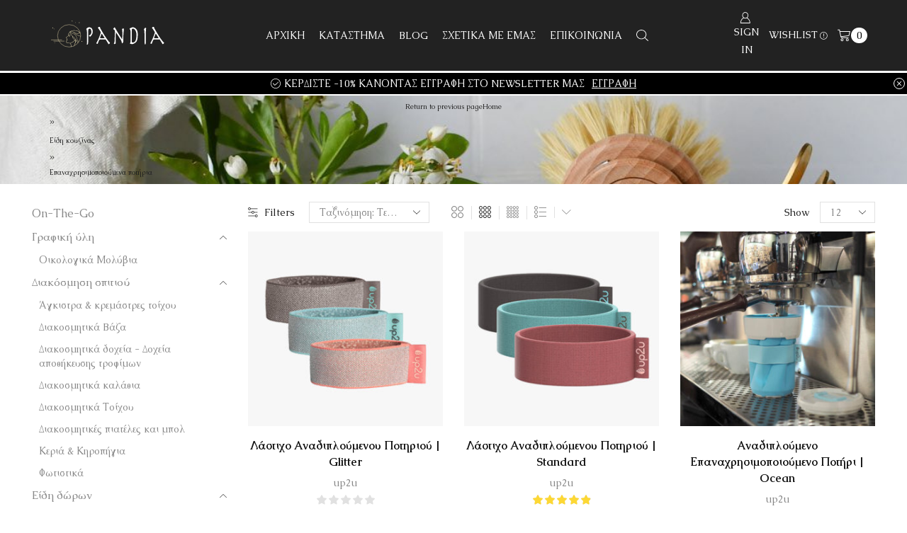

--- FILE ---
content_type: text/html; charset=UTF-8
request_url: https://pandia-shop.gr/product-category/eidi-kouzinas/epanaxrisimopoioumena-potiria/?filter_color=siel
body_size: 64109
content:
<!DOCTYPE html>
<html lang="el" >
<head>
	<!-- Google tag (gtag.js) -->
<script async src="https://www.googletagmanager.com/gtag/js?id=G-QPJTF32M5Q"></script>
<script>
  window.dataLayer = window.dataLayer || [];
  function gtag(){dataLayer.push(arguments);}
  gtag('js', new Date());

  gtag('config', 'G-QPJTF32M5Q');
</script>
	<meta charset="UTF-8" />
	<meta name="viewport" content="width=device-width, initial-scale=1.0, maximum-scale=1.0, user-scalable=0"/>
	<link rel="dns-prefetch" href="//cdn.hu-manity.co" />
		<!-- Cookie Compliance -->
		<script type="text/javascript">var huOptions = {"appID":"pandia-shopgr-56b5a12","currentLanguage":"el","blocking":false,"globalCookie":false,"isAdmin":false,"privacyConsent":true,"forms":[]};</script>
		<script type="text/javascript" src="https://cdn.hu-manity.co/hu-banner.min.js"></script><meta name='robots' content='index, follow, max-image-preview:large, max-snippet:-1, max-video-preview:-1' />

<!-- Google Tag Manager for WordPress by gtm4wp.com -->
<script data-cfasync="false" data-pagespeed-no-defer>
	var gtm4wp_datalayer_name = "dataLayer";
	var dataLayer = dataLayer || [];
	const gtm4wp_use_sku_instead = false;
	const gtm4wp_currency = 'EUR';
	const gtm4wp_product_per_impression = 10;
	const gtm4wp_clear_ecommerce = false;
	const gtm4wp_datalayer_max_timeout = 2000;
</script>
<!-- End Google Tag Manager for WordPress by gtm4wp.com -->
	<!-- This site is optimized with the Yoast SEO Premium plugin v25.6 (Yoast SEO v25.6) - https://yoast.com/wordpress/plugins/seo/ -->
	<title>Επαναχρησιμοποιούμενα ποτήρια &#8226; Pandia Shop</title>
	<link rel="canonical" href="https://pandia-shop.gr/product-category/eidi-kouzinas/epanaxrisimopoioumena-potiria/" />
	<meta property="og:locale" content="el_GR" />
	<meta property="og:type" content="article" />
	<meta property="og:title" content="Επαναχρησιμοποιούμενα ποτήρια Αρχεία" />
	<meta property="og:url" content="https://pandia-shop.gr/product-category/eidi-kouzinas/epanaxrisimopoioumena-potiria/" />
	<meta property="og:site_name" content="Pandia Shop" />
	<meta property="og:image" content="https://pandia-shop.gr/wp-content/uploads/2021/12/epanaxrisimopoioumena-potiria-category-pandia-shop.jpg" />
	<meta property="og:image:width" content="500" />
	<meta property="og:image:height" content="500" />
	<meta property="og:image:type" content="image/jpeg" />
	<meta name="twitter:card" content="summary_large_image" />
	<script type="application/ld+json" class="yoast-schema-graph">{"@context":"https://schema.org","@graph":[{"@type":"CollectionPage","@id":"https://pandia-shop.gr/product-category/eidi-kouzinas/epanaxrisimopoioumena-potiria/","url":"https://pandia-shop.gr/product-category/eidi-kouzinas/epanaxrisimopoioumena-potiria/","name":"Επαναχρησιμοποιούμενα ποτήρια &#8226; Pandia Shop","isPartOf":{"@id":"https://pandia-shop.gr/#website"},"primaryImageOfPage":{"@id":"https://pandia-shop.gr/product-category/eidi-kouzinas/epanaxrisimopoioumena-potiria/#primaryimage"},"image":{"@id":"https://pandia-shop.gr/product-category/eidi-kouzinas/epanaxrisimopoioumena-potiria/#primaryimage"},"thumbnailUrl":"https://pandia-shop.gr/wp-content/uploads/2021/12/lastixo-anadiploumenou-potiriou-glitter-01-pandia-shop.jpg","breadcrumb":{"@id":"https://pandia-shop.gr/product-category/eidi-kouzinas/epanaxrisimopoioumena-potiria/#breadcrumb"},"inLanguage":"el"},{"@type":"ImageObject","inLanguage":"el","@id":"https://pandia-shop.gr/product-category/eidi-kouzinas/epanaxrisimopoioumena-potiria/#primaryimage","url":"https://pandia-shop.gr/wp-content/uploads/2021/12/lastixo-anadiploumenou-potiriou-glitter-01-pandia-shop.jpg","contentUrl":"https://pandia-shop.gr/wp-content/uploads/2021/12/lastixo-anadiploumenou-potiriou-glitter-01-pandia-shop.jpg","width":1000,"height":1000,"caption":"Λάστιχο Αναδιπλούμενου Ποτηριού Glitter - Πτυσσόμενο ποτήρι - Ροζ Γαλάζιο Μαύρο Χρώμα | Pandia Shop"},{"@type":"BreadcrumbList","@id":"https://pandia-shop.gr/product-category/eidi-kouzinas/epanaxrisimopoioumena-potiria/#breadcrumb","itemListElement":[{"@type":"ListItem","position":1,"name":"Home","item":"https://pandia-shop.gr/"},{"@type":"ListItem","position":2,"name":"Είδη κουζίνας","item":"https://pandia-shop.gr/product-category/eidi-kouzinas/"},{"@type":"ListItem","position":3,"name":"Επαναχρησιμοποιούμενα ποτήρια"}]},{"@type":"WebSite","@id":"https://pandia-shop.gr/#website","url":"https://pandia-shop.gr/","name":"Pandia Shop","description":"Οικολογικά Προϊόντα - Eco Friendly - Zero Waste - Βιοδιασπώμενα - Plastic Free","publisher":{"@id":"https://pandia-shop.gr/#organization"},"potentialAction":[{"@type":"SearchAction","target":{"@type":"EntryPoint","urlTemplate":"https://pandia-shop.gr/?s={search_term_string}"},"query-input":{"@type":"PropertyValueSpecification","valueRequired":true,"valueName":"search_term_string"}}],"inLanguage":"el"},{"@type":"Organization","@id":"https://pandia-shop.gr/#organization","name":"Pandia Shop","url":"https://pandia-shop.gr/","logo":{"@type":"ImageObject","inLanguage":"el","@id":"https://pandia-shop.gr/#/schema/logo/image/","url":"https://pandia-shop.gr/wp-content/uploads/2022/01/pandia-sticker-round.jpg","contentUrl":"https://pandia-shop.gr/wp-content/uploads/2022/01/pandia-sticker-round.jpg","width":709,"height":709,"caption":"Pandia Shop"},"image":{"@id":"https://pandia-shop.gr/#/schema/logo/image/"},"sameAs":["https://www.facebook.com/pandiashop","https://www.instagram.com/pandiashop2021/"]}]}</script>
	<!-- / Yoast SEO Premium plugin. -->


<link rel="alternate" type="application/rss+xml" title="Ροή RSS &raquo; Pandia Shop" href="https://pandia-shop.gr/feed/" />
<link rel="alternate" type="application/rss+xml" title="Ροή Σχολίων &raquo; Pandia Shop" href="https://pandia-shop.gr/comments/feed/" />
<link rel="alternate" type="application/rss+xml" title="Ροή για Pandia Shop &raquo; Επαναχρησιμοποιούμενα ποτήρια Κατηγορία" href="https://pandia-shop.gr/product-category/eidi-kouzinas/epanaxrisimopoioumena-potiria/feed/" />
<link rel='stylesheet' id='sbi_styles-css' href='https://pandia-shop.gr/wp-content/plugins/instagram-feed/css/sbi-styles.min.css' type='text/css' media='all' />
<link rel='stylesheet' id='cr-frontend-css-css' href='https://pandia-shop.gr/wp-content/plugins/customer-reviews-woocommerce/css/frontend.css' type='text/css' media='all' />
<link rel='stylesheet' id='cr-badges-css-css' href='https://pandia-shop.gr/wp-content/plugins/customer-reviews-woocommerce/css/badges.css' type='text/css' media='all' />
<style id='classic-theme-styles-inline-css' type='text/css'>
/*! This file is auto-generated */
.wp-block-button__link{color:#fff;background-color:#32373c;border-radius:9999px;box-shadow:none;text-decoration:none;padding:calc(.667em + 2px) calc(1.333em + 2px);font-size:1.125em}.wp-block-file__button{background:#32373c;color:#fff;text-decoration:none}
</style>
<style id='global-styles-inline-css' type='text/css'>
:root{--wp--preset--aspect-ratio--square: 1;--wp--preset--aspect-ratio--4-3: 4/3;--wp--preset--aspect-ratio--3-4: 3/4;--wp--preset--aspect-ratio--3-2: 3/2;--wp--preset--aspect-ratio--2-3: 2/3;--wp--preset--aspect-ratio--16-9: 16/9;--wp--preset--aspect-ratio--9-16: 9/16;--wp--preset--color--black: #000000;--wp--preset--color--cyan-bluish-gray: #abb8c3;--wp--preset--color--white: #ffffff;--wp--preset--color--pale-pink: #f78da7;--wp--preset--color--vivid-red: #cf2e2e;--wp--preset--color--luminous-vivid-orange: #ff6900;--wp--preset--color--luminous-vivid-amber: #fcb900;--wp--preset--color--light-green-cyan: #7bdcb5;--wp--preset--color--vivid-green-cyan: #00d084;--wp--preset--color--pale-cyan-blue: #8ed1fc;--wp--preset--color--vivid-cyan-blue: #0693e3;--wp--preset--color--vivid-purple: #9b51e0;--wp--preset--gradient--vivid-cyan-blue-to-vivid-purple: linear-gradient(135deg,rgba(6,147,227,1) 0%,rgb(155,81,224) 100%);--wp--preset--gradient--light-green-cyan-to-vivid-green-cyan: linear-gradient(135deg,rgb(122,220,180) 0%,rgb(0,208,130) 100%);--wp--preset--gradient--luminous-vivid-amber-to-luminous-vivid-orange: linear-gradient(135deg,rgba(252,185,0,1) 0%,rgba(255,105,0,1) 100%);--wp--preset--gradient--luminous-vivid-orange-to-vivid-red: linear-gradient(135deg,rgba(255,105,0,1) 0%,rgb(207,46,46) 100%);--wp--preset--gradient--very-light-gray-to-cyan-bluish-gray: linear-gradient(135deg,rgb(238,238,238) 0%,rgb(169,184,195) 100%);--wp--preset--gradient--cool-to-warm-spectrum: linear-gradient(135deg,rgb(74,234,220) 0%,rgb(151,120,209) 20%,rgb(207,42,186) 40%,rgb(238,44,130) 60%,rgb(251,105,98) 80%,rgb(254,248,76) 100%);--wp--preset--gradient--blush-light-purple: linear-gradient(135deg,rgb(255,206,236) 0%,rgb(152,150,240) 100%);--wp--preset--gradient--blush-bordeaux: linear-gradient(135deg,rgb(254,205,165) 0%,rgb(254,45,45) 50%,rgb(107,0,62) 100%);--wp--preset--gradient--luminous-dusk: linear-gradient(135deg,rgb(255,203,112) 0%,rgb(199,81,192) 50%,rgb(65,88,208) 100%);--wp--preset--gradient--pale-ocean: linear-gradient(135deg,rgb(255,245,203) 0%,rgb(182,227,212) 50%,rgb(51,167,181) 100%);--wp--preset--gradient--electric-grass: linear-gradient(135deg,rgb(202,248,128) 0%,rgb(113,206,126) 100%);--wp--preset--gradient--midnight: linear-gradient(135deg,rgb(2,3,129) 0%,rgb(40,116,252) 100%);--wp--preset--font-size--small: 13px;--wp--preset--font-size--medium: 20px;--wp--preset--font-size--large: 36px;--wp--preset--font-size--x-large: 42px;--wp--preset--font-family--inter: "Inter", sans-serif;--wp--preset--font-family--cardo: Cardo;--wp--preset--spacing--20: 0.44rem;--wp--preset--spacing--30: 0.67rem;--wp--preset--spacing--40: 1rem;--wp--preset--spacing--50: 1.5rem;--wp--preset--spacing--60: 2.25rem;--wp--preset--spacing--70: 3.38rem;--wp--preset--spacing--80: 5.06rem;--wp--preset--shadow--natural: 6px 6px 9px rgba(0, 0, 0, 0.2);--wp--preset--shadow--deep: 12px 12px 50px rgba(0, 0, 0, 0.4);--wp--preset--shadow--sharp: 6px 6px 0px rgba(0, 0, 0, 0.2);--wp--preset--shadow--outlined: 6px 6px 0px -3px rgba(255, 255, 255, 1), 6px 6px rgba(0, 0, 0, 1);--wp--preset--shadow--crisp: 6px 6px 0px rgba(0, 0, 0, 1);}:where(.is-layout-flex){gap: 0.5em;}:where(.is-layout-grid){gap: 0.5em;}body .is-layout-flex{display: flex;}.is-layout-flex{flex-wrap: wrap;align-items: center;}.is-layout-flex > :is(*, div){margin: 0;}body .is-layout-grid{display: grid;}.is-layout-grid > :is(*, div){margin: 0;}:where(.wp-block-columns.is-layout-flex){gap: 2em;}:where(.wp-block-columns.is-layout-grid){gap: 2em;}:where(.wp-block-post-template.is-layout-flex){gap: 1.25em;}:where(.wp-block-post-template.is-layout-grid){gap: 1.25em;}.has-black-color{color: var(--wp--preset--color--black) !important;}.has-cyan-bluish-gray-color{color: var(--wp--preset--color--cyan-bluish-gray) !important;}.has-white-color{color: var(--wp--preset--color--white) !important;}.has-pale-pink-color{color: var(--wp--preset--color--pale-pink) !important;}.has-vivid-red-color{color: var(--wp--preset--color--vivid-red) !important;}.has-luminous-vivid-orange-color{color: var(--wp--preset--color--luminous-vivid-orange) !important;}.has-luminous-vivid-amber-color{color: var(--wp--preset--color--luminous-vivid-amber) !important;}.has-light-green-cyan-color{color: var(--wp--preset--color--light-green-cyan) !important;}.has-vivid-green-cyan-color{color: var(--wp--preset--color--vivid-green-cyan) !important;}.has-pale-cyan-blue-color{color: var(--wp--preset--color--pale-cyan-blue) !important;}.has-vivid-cyan-blue-color{color: var(--wp--preset--color--vivid-cyan-blue) !important;}.has-vivid-purple-color{color: var(--wp--preset--color--vivid-purple) !important;}.has-black-background-color{background-color: var(--wp--preset--color--black) !important;}.has-cyan-bluish-gray-background-color{background-color: var(--wp--preset--color--cyan-bluish-gray) !important;}.has-white-background-color{background-color: var(--wp--preset--color--white) !important;}.has-pale-pink-background-color{background-color: var(--wp--preset--color--pale-pink) !important;}.has-vivid-red-background-color{background-color: var(--wp--preset--color--vivid-red) !important;}.has-luminous-vivid-orange-background-color{background-color: var(--wp--preset--color--luminous-vivid-orange) !important;}.has-luminous-vivid-amber-background-color{background-color: var(--wp--preset--color--luminous-vivid-amber) !important;}.has-light-green-cyan-background-color{background-color: var(--wp--preset--color--light-green-cyan) !important;}.has-vivid-green-cyan-background-color{background-color: var(--wp--preset--color--vivid-green-cyan) !important;}.has-pale-cyan-blue-background-color{background-color: var(--wp--preset--color--pale-cyan-blue) !important;}.has-vivid-cyan-blue-background-color{background-color: var(--wp--preset--color--vivid-cyan-blue) !important;}.has-vivid-purple-background-color{background-color: var(--wp--preset--color--vivid-purple) !important;}.has-black-border-color{border-color: var(--wp--preset--color--black) !important;}.has-cyan-bluish-gray-border-color{border-color: var(--wp--preset--color--cyan-bluish-gray) !important;}.has-white-border-color{border-color: var(--wp--preset--color--white) !important;}.has-pale-pink-border-color{border-color: var(--wp--preset--color--pale-pink) !important;}.has-vivid-red-border-color{border-color: var(--wp--preset--color--vivid-red) !important;}.has-luminous-vivid-orange-border-color{border-color: var(--wp--preset--color--luminous-vivid-orange) !important;}.has-luminous-vivid-amber-border-color{border-color: var(--wp--preset--color--luminous-vivid-amber) !important;}.has-light-green-cyan-border-color{border-color: var(--wp--preset--color--light-green-cyan) !important;}.has-vivid-green-cyan-border-color{border-color: var(--wp--preset--color--vivid-green-cyan) !important;}.has-pale-cyan-blue-border-color{border-color: var(--wp--preset--color--pale-cyan-blue) !important;}.has-vivid-cyan-blue-border-color{border-color: var(--wp--preset--color--vivid-cyan-blue) !important;}.has-vivid-purple-border-color{border-color: var(--wp--preset--color--vivid-purple) !important;}.has-vivid-cyan-blue-to-vivid-purple-gradient-background{background: var(--wp--preset--gradient--vivid-cyan-blue-to-vivid-purple) !important;}.has-light-green-cyan-to-vivid-green-cyan-gradient-background{background: var(--wp--preset--gradient--light-green-cyan-to-vivid-green-cyan) !important;}.has-luminous-vivid-amber-to-luminous-vivid-orange-gradient-background{background: var(--wp--preset--gradient--luminous-vivid-amber-to-luminous-vivid-orange) !important;}.has-luminous-vivid-orange-to-vivid-red-gradient-background{background: var(--wp--preset--gradient--luminous-vivid-orange-to-vivid-red) !important;}.has-very-light-gray-to-cyan-bluish-gray-gradient-background{background: var(--wp--preset--gradient--very-light-gray-to-cyan-bluish-gray) !important;}.has-cool-to-warm-spectrum-gradient-background{background: var(--wp--preset--gradient--cool-to-warm-spectrum) !important;}.has-blush-light-purple-gradient-background{background: var(--wp--preset--gradient--blush-light-purple) !important;}.has-blush-bordeaux-gradient-background{background: var(--wp--preset--gradient--blush-bordeaux) !important;}.has-luminous-dusk-gradient-background{background: var(--wp--preset--gradient--luminous-dusk) !important;}.has-pale-ocean-gradient-background{background: var(--wp--preset--gradient--pale-ocean) !important;}.has-electric-grass-gradient-background{background: var(--wp--preset--gradient--electric-grass) !important;}.has-midnight-gradient-background{background: var(--wp--preset--gradient--midnight) !important;}.has-small-font-size{font-size: var(--wp--preset--font-size--small) !important;}.has-medium-font-size{font-size: var(--wp--preset--font-size--medium) !important;}.has-large-font-size{font-size: var(--wp--preset--font-size--large) !important;}.has-x-large-font-size{font-size: var(--wp--preset--font-size--x-large) !important;}
:where(.wp-block-post-template.is-layout-flex){gap: 1.25em;}:where(.wp-block-post-template.is-layout-grid){gap: 1.25em;}
:where(.wp-block-columns.is-layout-flex){gap: 2em;}:where(.wp-block-columns.is-layout-grid){gap: 2em;}
:root :where(.wp-block-pullquote){font-size: 1.5em;line-height: 1.6;}
</style>
<link rel='stylesheet' id='contact-form-7-css' href='https://pandia-shop.gr/wp-content/plugins/contact-form-7/includes/css/styles.css' type='text/css' media='all' />
<style id='woocommerce-inline-inline-css' type='text/css'>
.woocommerce form .form-row .required { visibility: visible; }
</style>
<link rel='stylesheet' id='brands-styles-css' href='https://pandia-shop.gr/wp-content/plugins/woocommerce/assets/css/brands.css' type='text/css' media='all' />
<link rel='stylesheet' id='jquery-fixedheadertable-style-css' href='https://pandia-shop.gr/wp-content/plugins/yith-woocommerce-compare/assets/css/jquery.dataTables.css' type='text/css' media='all' />
<link rel='stylesheet' id='yith_woocompare_page-css' href='https://pandia-shop.gr/wp-content/plugins/yith-woocommerce-compare/assets/css/compare.css' type='text/css' media='all' />
<link rel='stylesheet' id='yith-woocompare-widget-css' href='https://pandia-shop.gr/wp-content/plugins/yith-woocommerce-compare/assets/css/widget.css' type='text/css' media='all' />
<link rel='stylesheet' id='etheme-parent-style-css' href='https://pandia-shop.gr/wp-content/themes/xstore/xstore.min.css' type='text/css' media='all' />
<link rel='stylesheet' id='etheme-swatches-style-css' href='https://pandia-shop.gr/wp-content/themes/xstore/css/swatches.min.css' type='text/css' media='all' />
<link rel='stylesheet' id='etheme-wpb-style-css' href='https://pandia-shop.gr/wp-content/themes/xstore/css/wpb.min.css' type='text/css' media='all' />
<link rel='stylesheet' id='js_composer_front-css' href='https://pandia-shop.gr/wp-content/plugins/js_composer/assets/css/js_composer.min.css' type='text/css' media='all' />
<link rel='stylesheet' id='etheme-cookie-notice-style-css' href='https://pandia-shop.gr/wp-content/themes/xstore/css/cookie-notice.min.css' type='text/css' media='all' />
<link rel='stylesheet' id='etheme-sidebar-css' href='https://pandia-shop.gr/wp-content/themes/xstore/css/modules/layout/sidebar.min.css' type='text/css' media='all' />
<link rel='stylesheet' id='etheme-sidebar-off-canvas-css' href='https://pandia-shop.gr/wp-content/themes/xstore/css/modules/layout/sidebar-off-canvas.min.css' type='text/css' media='all' />
<link rel='stylesheet' id='etheme-widgets-open-close-css' href='https://pandia-shop.gr/wp-content/themes/xstore/css/modules/layout/widgets-open-close.min.css' type='text/css' media='all' />
<link rel='stylesheet' id='etheme-back-top-css' href='https://pandia-shop.gr/wp-content/themes/xstore/css/modules/back-top.min.css' type='text/css' media='all' />
<link rel='stylesheet' id='etheme-mobile-panel-css' href='https://pandia-shop.gr/wp-content/themes/xstore/css/modules/layout/mobile-panel.min.css' type='text/css' media='all' />
<link rel='stylesheet' id='etheme-woocommerce-css' href='https://pandia-shop.gr/wp-content/themes/xstore/css/modules/woocommerce/global.min.css' type='text/css' media='all' />
<link rel='stylesheet' id='etheme-woocommerce-archive-css' href='https://pandia-shop.gr/wp-content/themes/xstore/css/modules/woocommerce/archive.min.css' type='text/css' media='all' />
<link rel='stylesheet' id='etheme-shop-full-width-css' href='https://pandia-shop.gr/wp-content/themes/xstore/css/modules/woocommerce/shop-full-width.min.css' type='text/css' media='all' />
<link rel='stylesheet' id='etheme-product-view-mask-css' href='https://pandia-shop.gr/wp-content/themes/xstore/css/modules/woocommerce/product-hovers/product-view-default.min.css' type='text/css' media='all' />
<link rel='stylesheet' id='etheme-no-products-found-css' href='https://pandia-shop.gr/wp-content/themes/xstore/css/modules/woocommerce/no-products-found.min.css' type='text/css' media='all' />
<link rel='stylesheet' id='etheme-yith-compare-css' href='https://pandia-shop.gr/wp-content/themes/xstore/css/modules/woocommerce/yith-compare.min.css' type='text/css' media='all' />
<link rel='stylesheet' id='etheme-contact-forms-css' href='https://pandia-shop.gr/wp-content/themes/xstore/css/modules/contact-forms.min.css' type='text/css' media='all' />
<style id='xstore-icons-font-inline-css' type='text/css'>
@font-face {
				  font-family: 'xstore-icons';
				  src:
				    url('https://pandia-shop.gr/wp-content/themes/xstore/fonts/xstore-icons-light.ttf') format('truetype'),
				    url('https://pandia-shop.gr/wp-content/themes/xstore/fonts/xstore-icons-light.woff2') format('woff2'),
				    url('https://pandia-shop.gr/wp-content/themes/xstore/fonts/xstore-icons-light.woff') format('woff'),
				    url('https://pandia-shop.gr/wp-content/themes/xstore/fonts/xstore-icons-light.svg#xstore-icons') format('svg');
				  font-weight: normal;
				  font-style: normal;
				  font-display: swap;
				}
</style>
<link rel='stylesheet' id='etheme-header-menu-css' href='https://pandia-shop.gr/wp-content/themes/xstore/css/modules/layout/header/parts/menu.min.css' type='text/css' media='all' />
<link rel='stylesheet' id='etheme-header-search-css' href='https://pandia-shop.gr/wp-content/themes/xstore/css/modules/layout/header/parts/search.min.css' type='text/css' media='all' />
<link rel='stylesheet' id='xstore-kirki-styles-css' href='https://pandia-shop.gr/wp-content/uploads/xstore/kirki-styles.css' type='text/css' media='all' />
<link rel='stylesheet' id='child-style-css' href='https://pandia-shop.gr/wp-content/themes/xstore-child/style.css' type='text/css' media='all' />
<script type="text/template" id="tmpl-variation-template">
	<div class="woocommerce-variation-description">{{{ data.variation.variation_description }}}</div>
	<div class="woocommerce-variation-price">{{{ data.variation.price_html }}}</div>
	<div class="woocommerce-variation-availability">{{{ data.variation.availability_html }}}</div>
</script>
<script type="text/template" id="tmpl-unavailable-variation-template">
	<p role="alert">Λυπούμαστε, αυτό το προϊόν δεν είναι διαθέσιμο. Παρακαλούμε, επιλέξτε έναν διαφορετικό συνδυασμό.</p>
</script>
<script type="text/javascript" async src="https://pandia-shop.gr/wp-content/plugins/burst-statistics/helpers/timeme/timeme.min.js" id="burst-timeme-js"></script>
<script type="text/javascript" id="burst-js-extra">
/* <![CDATA[ */
var burst = {"tracking":{"isInitialHit":true,"lastUpdateTimestamp":0,"beacon_url":"https:\/\/pandia-shop.gr\/wp-content\/plugins\/burst-statistics\/endpoint.php","ajaxUrl":"https:\/\/pandia-shop.gr\/wp-admin\/admin-ajax.php"},"options":{"cookieless":0,"pageUrl":"https:\/\/pandia-shop.gr\/shop\/lastixo-anadiploumenou-potiriou-glitter\/","beacon_enabled":1,"do_not_track":0,"enable_turbo_mode":0,"track_url_change":0,"cookie_retention_days":30,"debug":0},"goals":{"completed":[],"scriptUrl":"https:\/\/pandia-shop.gr\/wp-content\/plugins\/burst-statistics\/\/assets\/js\/build\/burst-goals.js?v=1761214439","active":[]},"cache":{"uid":null,"fingerprint":null,"isUserAgent":null,"isDoNotTrack":null,"useCookies":null}};
/* ]]> */
</script>
<script type="text/javascript" async src="https://pandia-shop.gr/wp-content/plugins/burst-statistics/assets/js/build/burst.min.js" id="burst-js"></script>
<script type="text/javascript" src="https://pandia-shop.gr/wp-includes/js/jquery/jquery.min.js" id="jquery-core-js"></script>
<script type="text/javascript" src="https://pandia-shop.gr/wp-includes/js/jquery/jquery-migrate.min.js" id="jquery-migrate-js"></script>
<script type="text/javascript" id="tt4b_ajax_script-js-extra">
/* <![CDATA[ */
var tt4b_script_vars = {"pixel_code":"CVHTJMBC77UD49V6KCNG","currency":"EUR","country":"GR","advanced_matching":"1"};
/* ]]> */
</script>
<script type="text/javascript" src="https://pandia-shop.gr/wp-content/plugins/tiktok-for-business/admin/js/ajaxSnippet.js" id="tt4b_ajax_script-js"></script>
<script type="text/javascript" src="https://pandia-shop.gr/wp-content/plugins/woocommerce/assets/js/jquery-blockui/jquery.blockUI.min.js" id="jquery-blockui-js" data-wp-strategy="defer"></script>
<script type="text/javascript" id="wc-add-to-cart-js-extra">
/* <![CDATA[ */
var wc_add_to_cart_params = {"ajax_url":"\/wp-admin\/admin-ajax.php","wc_ajax_url":"\/?wc-ajax=%%endpoint%%","i18n_view_cart":"\u039a\u03b1\u03bb\u03ac\u03b8\u03b9","cart_url":"https:\/\/pandia-shop.gr\/cart-2\/","is_cart":"","cart_redirect_after_add":"no"};
/* ]]> */
</script>
<script type="text/javascript" src="https://pandia-shop.gr/wp-content/plugins/woocommerce/assets/js/frontend/add-to-cart.min.js" id="wc-add-to-cart-js" data-wp-strategy="defer"></script>
<script type="text/javascript" src="https://pandia-shop.gr/wp-content/plugins/woocommerce/assets/js/js-cookie/js.cookie.min.js" id="js-cookie-js" defer="defer" data-wp-strategy="defer"></script>
<script type="text/javascript" id="woocommerce-js-extra">
/* <![CDATA[ */
var woocommerce_params = {"ajax_url":"\/wp-admin\/admin-ajax.php","wc_ajax_url":"\/?wc-ajax=%%endpoint%%","i18n_password_show":"\u0395\u03bc\u03c6\u03ac\u03bd\u03b9\u03c3\u03b7 \u03c3\u03c5\u03bd\u03b8\u03b7\u03bc\u03b1\u03c4\u03b9\u03ba\u03bf\u03cd","i18n_password_hide":"\u0391\u03c0\u03cc\u03ba\u03c1\u03c5\u03c8\u03b7 \u03c3\u03c5\u03bd\u03b8\u03b7\u03bc\u03b1\u03c4\u03b9\u03ba\u03bf\u03cd"};
/* ]]> */
</script>
<script type="text/javascript" src="https://pandia-shop.gr/wp-content/plugins/woocommerce/assets/js/frontend/woocommerce.min.js" id="woocommerce-js" defer="defer" data-wp-strategy="defer"></script>
<script type="text/javascript" src="https://pandia-shop.gr/wp-content/plugins/js_composer/assets/js/vendors/woocommerce-add-to-cart.js" id="vc_woocommerce-add-to-cart-js-js"></script>
<script type="text/javascript" src="https://pandia-shop.gr/wp-includes/js/underscore.min.js" id="underscore-js"></script>
<script type="text/javascript" id="wp-util-js-extra">
/* <![CDATA[ */
var _wpUtilSettings = {"ajax":{"url":"\/wp-admin\/admin-ajax.php"}};
/* ]]> */
</script>
<script type="text/javascript" src="https://pandia-shop.gr/wp-includes/js/wp-util.min.js" id="wp-util-js"></script>
<script type="text/javascript" id="wc-add-to-cart-variation-js-extra">
/* <![CDATA[ */
var wc_add_to_cart_variation_params = {"wc_ajax_url":"\/?wc-ajax=%%endpoint%%","i18n_no_matching_variations_text":"\u039b\u03c5\u03c0\u03bf\u03cd\u03bc\u03b1\u03c3\u03c4\u03b5, \u03ba\u03b1\u03bd\u03ad\u03bd\u03b1 \u03c0\u03c1\u03bf\u03ca\u03cc\u03bd \u03b4\u03b5\u03bd \u03c4\u03b1\u03af\u03c1\u03b9\u03b1\u03be\u03b5 \u03bc\u03b5 \u03c4\u03b7\u03bd \u03b5\u03c0\u03b9\u03bb\u03bf\u03b3\u03ae \u03c3\u03b1\u03c2. \u03a0\u03b1\u03c1\u03b1\u03ba\u03b1\u03bb\u03bf\u03cd\u03bc\u03b5, \u03b5\u03c0\u03b9\u03bb\u03ad\u03be\u03c4\u03b5 \u03ad\u03bd\u03b1\u03bd \u03b4\u03b9\u03b1\u03c6\u03bf\u03c1\u03b5\u03c4\u03b9\u03ba\u03cc \u03c3\u03c5\u03bd\u03b4\u03c5\u03b1\u03c3\u03bc\u03cc.","i18n_make_a_selection_text":"\u03a0\u03b1\u03c1\u03b1\u03ba\u03b1\u03bb\u03bf\u03cd\u03bc\u03b5, \u03b5\u03c0\u03b9\u03bb\u03ad\u03be\u03c4\u03b5 \u03ba\u03ac\u03c0\u03bf\u03b9\u03b5\u03c2 \u03b5\u03c0\u03b9\u03bb\u03bf\u03b3\u03ad\u03c2 \u03c0\u03c1\u03bf\u03ca\u03cc\u03bd\u03c4\u03bf\u03c2 \u03c0\u03c1\u03b9\u03bd \u03c0\u03c1\u03bf\u03c3\u03b8\u03ad\u03c3\u03b5\u03c4\u03b5 \u03b1\u03c5\u03c4\u03cc \u03c4\u03bf \u03c0\u03c1\u03bf\u03ca\u03cc\u03bd \u03c3\u03c4\u03bf \u03ba\u03b1\u03bb\u03ac\u03b8\u03b9 \u03c3\u03b1\u03c2.","i18n_unavailable_text":"\u039b\u03c5\u03c0\u03bf\u03cd\u03bc\u03b1\u03c3\u03c4\u03b5, \u03b1\u03c5\u03c4\u03cc \u03c4\u03bf \u03c0\u03c1\u03bf\u03ca\u03cc\u03bd \u03b4\u03b5\u03bd \u03b5\u03af\u03bd\u03b1\u03b9 \u03b4\u03b9\u03b1\u03b8\u03ad\u03c3\u03b9\u03bc\u03bf. \u03a0\u03b1\u03c1\u03b1\u03ba\u03b1\u03bb\u03bf\u03cd\u03bc\u03b5, \u03b5\u03c0\u03b9\u03bb\u03ad\u03be\u03c4\u03b5 \u03ad\u03bd\u03b1\u03bd \u03b4\u03b9\u03b1\u03c6\u03bf\u03c1\u03b5\u03c4\u03b9\u03ba\u03cc \u03c3\u03c5\u03bd\u03b4\u03c5\u03b1\u03c3\u03bc\u03cc.","i18n_reset_alert_text":"Your selection has been reset. Please select some product options before adding this product to your cart."};
/* ]]> */
</script>
<script type="text/javascript" src="https://pandia-shop.gr/wp-content/plugins/woocommerce/assets/js/frontend/add-to-cart-variation.min.js" id="wc-add-to-cart-variation-js" defer="defer" data-wp-strategy="defer"></script>
<script></script><link rel="https://api.w.org/" href="https://pandia-shop.gr/wp-json/" /><link rel="alternate" title="JSON" type="application/json" href="https://pandia-shop.gr/wp-json/wp/v2/product_cat/209" /><link rel="EditURI" type="application/rsd+xml" title="RSD" href="https://pandia-shop.gr/xmlrpc.php?rsd" />
<meta name="generator" content="WordPress 6.6.4" />
<meta name="generator" content="WooCommerce 9.7.2" />
<script>
	function expand(param) {
		param.style.display = (param.style.display == "none") ? "block" : "none";
	}
	function read_toggle(id, more, less) {
		el = document.getElementById("readlink" + id);
		el.innerHTML = (el.innerHTML == more) ? less : more;
		expand(document.getElementById("read" + id));
	}
	</script>
<!-- Google Tag Manager for WordPress by gtm4wp.com -->
<!-- GTM Container placement set to off -->
<script data-cfasync="false" data-pagespeed-no-defer type="text/javascript">
	var dataLayer_content = {"pagePostType":"product","pagePostType2":"tax-product","pageCategory":[]};
	dataLayer.push( dataLayer_content );
</script>
<script data-cfasync="false" data-pagespeed-no-defer type="text/javascript">
	console.warn && console.warn("[GTM4WP] Google Tag Manager container code placement set to OFF !!!");
	console.warn && console.warn("[GTM4WP] Data layer codes are active but GTM container must be loaded using custom coding !!!");
</script>
<!-- End Google Tag Manager for WordPress by gtm4wp.com --><!-- Google site verification - Google for WooCommerce -->
<meta name="google-site-verification" content="vywUXg3F4pHKkoBsihuyI0z7yebV1RxN95XLCjmiaaI" />
			<link rel="prefetch" as="font" href="https://pandia-shop.gr/wp-content/themes/xstore/fonts/xstore-icons-light.woff?v=9.5.3" type="font/woff">
					<link rel="prefetch" as="font" href="https://pandia-shop.gr/wp-content/themes/xstore/fonts/xstore-icons-light.woff2?v=9.5.3" type="font/woff2">
			<noscript><style>.woocommerce-product-gallery{ opacity: 1 !important; }</style></noscript>
	<style type="text/css">.recentcomments a{display:inline !important;padding:0 !important;margin:0 !important;}</style><meta name="generator" content="Powered by WPBakery Page Builder - drag and drop page builder for WordPress."/>
<meta name="generator" content="Powered by Slider Revolution 6.7.35 - responsive, Mobile-Friendly Slider Plugin for WordPress with comfortable drag and drop interface." />
<style id='wp-fonts-local' type='text/css'>
@font-face{font-family:Inter;font-style:normal;font-weight:300 900;font-display:fallback;src:url('https://pandia-shop.gr/wp-content/plugins/woocommerce/assets/fonts/Inter-VariableFont_slnt,wght.woff2') format('woff2');font-stretch:normal;}
@font-face{font-family:Cardo;font-style:normal;font-weight:400;font-display:fallback;src:url('https://pandia-shop.gr/wp-content/plugins/woocommerce/assets/fonts/cardo_normal_400.woff2') format('woff2');}
</style>
<link rel="icon" href="https://pandia-shop.gr/wp-content/uploads/2021/11/pandia-shop-image-loader.svg" sizes="32x32" />
<link rel="icon" href="https://pandia-shop.gr/wp-content/uploads/2021/11/pandia-shop-image-loader.svg" sizes="192x192" />
<link rel="apple-touch-icon" href="https://pandia-shop.gr/wp-content/uploads/2021/11/pandia-shop-image-loader.svg" />
<meta name="msapplication-TileImage" content="https://pandia-shop.gr/wp-content/uploads/2021/11/pandia-shop-image-loader.svg" />
<style type="text/css">

*[id^='readlink'] {
 font-weight: ;
 color: ;
 background: ;
 padding: ;
 border-bottom:  solid ;
 -webkit-box-shadow: none !important;
 box-shadow: none !important;
 -webkit-transition: none !important;
}

*[id^='readlink']:hover {
 font-weight: ;
 color: ;
 padding: ;
 border-bottom:  solid ;
}

*[id^='readlink']:focus {
 outline: none;
 color: ;
}

</style>
<script>function setREVStartSize(e){
			//window.requestAnimationFrame(function() {
				window.RSIW = window.RSIW===undefined ? window.innerWidth : window.RSIW;
				window.RSIH = window.RSIH===undefined ? window.innerHeight : window.RSIH;
				try {
					var pw = document.getElementById(e.c).parentNode.offsetWidth,
						newh;
					pw = pw===0 || isNaN(pw) || (e.l=="fullwidth" || e.layout=="fullwidth") ? window.RSIW : pw;
					e.tabw = e.tabw===undefined ? 0 : parseInt(e.tabw);
					e.thumbw = e.thumbw===undefined ? 0 : parseInt(e.thumbw);
					e.tabh = e.tabh===undefined ? 0 : parseInt(e.tabh);
					e.thumbh = e.thumbh===undefined ? 0 : parseInt(e.thumbh);
					e.tabhide = e.tabhide===undefined ? 0 : parseInt(e.tabhide);
					e.thumbhide = e.thumbhide===undefined ? 0 : parseInt(e.thumbhide);
					e.mh = e.mh===undefined || e.mh=="" || e.mh==="auto" ? 0 : parseInt(e.mh,0);
					if(e.layout==="fullscreen" || e.l==="fullscreen")
						newh = Math.max(e.mh,window.RSIH);
					else{
						e.gw = Array.isArray(e.gw) ? e.gw : [e.gw];
						for (var i in e.rl) if (e.gw[i]===undefined || e.gw[i]===0) e.gw[i] = e.gw[i-1];
						e.gh = e.el===undefined || e.el==="" || (Array.isArray(e.el) && e.el.length==0)? e.gh : e.el;
						e.gh = Array.isArray(e.gh) ? e.gh : [e.gh];
						for (var i in e.rl) if (e.gh[i]===undefined || e.gh[i]===0) e.gh[i] = e.gh[i-1];
											
						var nl = new Array(e.rl.length),
							ix = 0,
							sl;
						e.tabw = e.tabhide>=pw ? 0 : e.tabw;
						e.thumbw = e.thumbhide>=pw ? 0 : e.thumbw;
						e.tabh = e.tabhide>=pw ? 0 : e.tabh;
						e.thumbh = e.thumbhide>=pw ? 0 : e.thumbh;
						for (var i in e.rl) nl[i] = e.rl[i]<window.RSIW ? 0 : e.rl[i];
						sl = nl[0];
						for (var i in nl) if (sl>nl[i] && nl[i]>0) { sl = nl[i]; ix=i;}
						var m = pw>(e.gw[ix]+e.tabw+e.thumbw) ? 1 : (pw-(e.tabw+e.thumbw)) / (e.gw[ix]);
						newh =  (e.gh[ix] * m) + (e.tabh + e.thumbh);
					}
					var el = document.getElementById(e.c);
					if (el!==null && el) el.style.height = newh+"px";
					el = document.getElementById(e.c+"_wrapper");
					if (el!==null && el) {
						el.style.height = newh+"px";
						el.style.display = "block";
					}
				} catch(e){
					console.log("Failure at Presize of Slider:" + e)
				}
			//});
		  };</script>
<style id="kirki-inline-styles"></style><style type="text/css" class="et_custom-css">.page-heading{margin-bottom:25px}.single-product-wide .product-content{background-color:#f7f7f7;padding:80px 30px 25px;margin-bottom:60px}.et_b_dt_header-overlap.search .content-page{padding-top:100px}.mobile-device.et_b_dt_header-overlap.search .content-page{padding-top:68px}.page-heading,.breadcrumb-trail{background-image:var(--page-heading-bg,url(https://pandia-shop.gr/wp-content/uploads/2023/04/zero-waste-proionta-kouzinas-pandia-shop.jpeg));margin-bottom:25px}.breadcrumb-trail .page-heading{background-color:transparent}@media only screen and (max-width:1230px){.swiper-custom-left,.middle-inside .swiper-entry .swiper-button-prev,.middle-inside.swiper-entry .swiper-button-prev{left:-15px}.swiper-custom-right,.middle-inside .swiper-entry .swiper-button-next,.middle-inside.swiper-entry .swiper-button-next{right:-15px}.middle-inbox .swiper-entry .swiper-button-prev,.middle-inbox.swiper-entry .swiper-button-prev{left:8px}.middle-inbox .swiper-entry .swiper-button-next,.middle-inbox.swiper-entry .swiper-button-next{right:8px}.swiper-entry:hover .swiper-custom-left,.middle-inside .swiper-entry:hover .swiper-button-prev,.middle-inside.swiper-entry:hover .swiper-button-prev{left:-5px}.swiper-entry:hover .swiper-custom-right,.middle-inside .swiper-entry:hover .swiper-button-next,.middle-inside.swiper-entry:hover .swiper-button-next{right:-5px}.middle-inbox .swiper-entry:hover .swiper-button-prev,.middle-inbox.swiper-entry:hover .swiper-button-prev{left:5px}.middle-inbox .swiper-entry:hover .swiper-button-next,.middle-inbox.swiper-entry:hover .swiper-button-next{right:5px}}.header-main-menu.et_element-top-level .menu{margin-right:-0px;margin-left:-0px}@media only screen and (max-width:992px){.header-wrapper,.site-header-vertical{display:none}}@media only screen and (min-width:993px){.mobile-header-wrapper{display:none}}.swiper-container{width:auto}.content-product .product-content-image img,.category-grid img,.categoriesCarousel .category-grid img{width:100%}.etheme-elementor-slider:not(.swiper-container-initialized,.swiper-initialized) .swiper-slide{max-width:calc(100% / var(--slides-per-view,4))}.etheme-elementor-slider[data-animation]:not(.swiper-container-initialized,.swiper-initialized,[data-animation=slide],[data-animation=coverflow]) .swiper-slide{max-width:100%}body:not([data-elementor-device-mode]) .etheme-elementor-off-canvas__container{transition:none;opacity:0;visibility:hidden;position:fixed}</style><noscript><style> .wpb_animate_when_almost_visible { opacity: 1; }</style></noscript><style type="text/css" data-type="et_vc_shortcodes-custom-css">@media only screen and (max-width: 1199px) and (min-width: 769px) { div.et-md-no-bg { background-image: none !important; } }@media only screen and (max-width: 768px) and (min-width: 480px) { div.et-sm-no-bg { background-image: none !important; } }@media only screen and (max-width: 480px) {div.et-xs-no-bg { background-image: none !important; }}</style>
		<!-- Global site tag (gtag.js) - Google Ads: AW-17674204190 - Google for WooCommerce -->
		<script async src="https://www.googletagmanager.com/gtag/js?id=AW-17674204190"></script>
		<script>
			window.dataLayer = window.dataLayer || [];
			function gtag() { dataLayer.push(arguments); }
			gtag( 'consent', 'default', {
				analytics_storage: 'denied',
				ad_storage: 'denied',
				ad_user_data: 'denied',
				ad_personalization: 'denied',
				region: ['AT', 'BE', 'BG', 'HR', 'CY', 'CZ', 'DK', 'EE', 'FI', 'FR', 'DE', 'GR', 'HU', 'IS', 'IE', 'IT', 'LV', 'LI', 'LT', 'LU', 'MT', 'NL', 'NO', 'PL', 'PT', 'RO', 'SK', 'SI', 'ES', 'SE', 'GB', 'CH'],
				wait_for_update: 500,
			} );
			gtag('js', new Date());
			gtag('set', 'developer_id.dOGY3NW', true);
			gtag("config", "AW-17674204190", { "groups": "GLA", "send_page_view": false });		</script>

		</head>
<body class="archive tax-product_cat term-epanaxrisimopoioumena-potiria term-209 wp-custom-logo theme-xstore cookies-not-set woocommerce woocommerce-page woocommerce-no-js et_cart-type-2 et_b_dt_header-not-overlap et_b_mob_header-not-overlap wide et-preloader-off et-catalog-off  s_widgets-open-close et-enable-swatch wpb-js-composer js-comp-ver-8.5 vc_responsive" data-mode="light" data-burst_id="209" data-burst_type="tax">
<script type="text/javascript">
/* <![CDATA[ */
gtag("event", "page_view", {send_to: "GLA"});
/* ]]> */
</script>


<div style="z-index: -2011; opacity: 0; visibility: hidden; height: 0px; position: absolute; left: -2011px; overflow: hidden;"><a href="https://www.8theme.com/woocommerce-themes/">eCommerce WordPress Themes</a></div>
<div class="template-container">

		<div class="template-content">
		<div class="page-wrapper">
			<header id="header" class="site-header sticky"  data-type="smart"><div class="header-wrapper">

<div class="header-main-wrapper sticky">
	<div class="header-main" data-title="Header main">
		<div class="et-row-container et-container">
			<div class="et-wrap-columns flex align-items-center">		
				
		
        <div class="et_column et_col-xs-2 et_col-xs-offset-0">
			

    <div class="et_element et_b_header-logo align-center mob-align-center et_element-top-level" >
        <a href="https://pandia-shop.gr">
            <span><img src="https://pandia-shop.gr/wp-content/uploads/2021/12/pandia-logo-black-yellow-site-2.svg" class="et_b_header-logo-img" alt="" srcset="https://pandia-shop.gr/wp-content/uploads/2021/12/pandia-logo-black-yellow-site-2.svg " 2x decoding="async" /></span><span class="fixed"><img src="https://pandia-shop.gr/wp-content/uploads/2021/12/pandia-logo-black-yellow-site-2.svg" class="et_b_header-logo-img" alt="" decoding="async" /></span>            
        </a>
    </div>

        </div>
			
				
		
        <div class="et_column et_col-xs-8 et_col-xs-offset-0 pos-static">
			

<style>                .connect-block-element-dFKJJ {
                    --connect-block-space: 5px;
                    margin: 0 -5px;
                }
                .et_element.connect-block-element-dFKJJ > div,
                .et_element.connect-block-element-dFKJJ > form.cart,
                .et_element.connect-block-element-dFKJJ > .price {
                    margin: 0 5px;
                }
                                    .et_element.connect-block-element-dFKJJ > .et_b_header-widget > div, 
                    .et_element.connect-block-element-dFKJJ > .et_b_header-widget > ul {
                        margin-left: 5px;
                        margin-right: 5px;
                    }
                    .et_element.connect-block-element-dFKJJ .widget_nav_menu .menu > li > a {
                        margin: 0 5px                    }
/*                    .et_element.connect-block-element-dFKJJ .widget_nav_menu .menu .menu-item-has-children > a:after {
                        right: 5px;
                    }*/
                </style><div class="et_element et_connect-block flex flex-row connect-block-element-dFKJJ align-items-center justify-content-center">

<div class="et_element et_b_header-menu header-main-menu flex align-items-center menu-items-underline  justify-content-start et_element-top-level" >
	<div class="menu-main-container"><ul id="menu-main-menu" class="menu"><li id="menu-item-10701" class="menu-item menu-item-type-post_type menu-item-object-page menu-item-home menu-item-10701 item-level-0 item-design-dropdown mega-menu-full-width"><a href="https://pandia-shop.gr/" class="item-link">ΑΡΧΙΚΗ</a></li>
<li id="menu-item-5124" class="menu-item menu-item-type-post_type menu-item-object-page menu-item-5124 item-level-0 item-design-dropdown columns-2 mega-menu-full-width"><a href="https://pandia-shop.gr/shop/" class="item-link">ΚΑΤΑΣΤΗΜΑ</a></li>
<li id="menu-item-5117" class="menu-item menu-item-type-post_type menu-item-object-page menu-item-5117 item-level-0 item-design-dropdown mega-menu-full-width"><a href="https://pandia-shop.gr/blog/" class="item-link">BLOG</a></li>
<li id="menu-item-5358" class="menu-item menu-item-type-post_type menu-item-object-page menu-item-5358 item-level-0 item-design-dropdown mega-menu-full-width"><a href="https://pandia-shop.gr/about-us-pandia-shop/" class="item-link">ΣΧΕΤΙΚΑ ΜΕ ΕΜΑΣ</a></li>
<li id="menu-item-5114" class="menu-item menu-item-type-post_type menu-item-object-page menu-item-5114 item-level-0 item-design-dropdown mega-menu-full-width"><a href="https://pandia-shop.gr/contact-us/" class="item-link">ΕΠΙΚΟΙΝΩΝΙΑ</a></li>
</ul></div></div>



<div class="et_element et_b_header-search flex align-items-center   et-content-right justify-content-center mob-justify-content-center et_element-top-level et-content-dropdown" >
	        <span class="flex et_b_search-icon ">
            <span class="et_b-icon"><svg xmlns="http://www.w3.org/2000/svg" width="1em" height="1em" fill="currentColor" viewBox="0 0 24 24"><path d="M23.784 22.8l-6.168-6.144c1.584-1.848 2.448-4.176 2.448-6.576 0-5.52-4.488-10.032-10.032-10.032-5.52 0-10.008 4.488-10.008 10.008s4.488 10.032 10.032 10.032c2.424 0 4.728-0.864 6.576-2.472l6.168 6.144c0.144 0.144 0.312 0.216 0.48 0.216s0.336-0.072 0.456-0.192c0.144-0.12 0.216-0.288 0.24-0.48 0-0.192-0.072-0.384-0.192-0.504zM18.696 10.080c0 4.752-3.888 8.64-8.664 8.64-4.752 0-8.64-3.888-8.64-8.664 0-4.752 3.888-8.64 8.664-8.64s8.64 3.888 8.64 8.664z"></path></svg></span>        </span>
		
	    
        <form action="https://pandia-shop.gr/" role="search" data-min="3" data-per-page="100"
                            class="ajax-search-form  ajax-with-suggestions input-icon  et-mini-content" method="get">
			
                <div class="input-row flex align-items-center " data-search-mode="dark">
                    					<select style="width: 100%; max-width: calc(122px + 1.4em)"  name='product_cat' id='product_cat-188' class='postform'>
	<option value='0' selected='selected'>All categories</option>
	<option class="level-0" value="gifts">Gifts</option>
	<option class="level-1" value="gift-tags">&nbsp;&nbsp;&nbsp;Gift Tags</option>
	<option class="level-0" value="jewelry">Jewelry</option>
	<option class="level-0" value="kitchen-supplies">Kitchen Supplies</option>
	<option class="level-1" value="serveware">&nbsp;&nbsp;&nbsp;Serveware</option>
	<option class="level-2" value="jugs-carafes">&nbsp;&nbsp;&nbsp;&nbsp;&nbsp;&nbsp;Jugs &amp; Carafes</option>
	<option class="level-0" value="on-the-go">On-The-Go</option>
	<option class="level-0" value="grafiki-uli">Γραφική ύλη</option>
	<option class="level-1" value="molubia">&nbsp;&nbsp;&nbsp;Οικολογικά Μολύβια</option>
	<option class="level-0" value="diakosmisi-spitiou">Διακόσμηση σπιτιού</option>
	<option class="level-1" value="agkistra-kremastres-toixou">&nbsp;&nbsp;&nbsp;Άγκιστρα &amp; κρεμάστρες τοίχου</option>
	<option class="level-1" value="diakosmitika-vaza">&nbsp;&nbsp;&nbsp;Διακοσμητικά Bάζα</option>
	<option class="level-1" value="diakosmitika-doxeia">&nbsp;&nbsp;&nbsp;Διακοσμητικά δοχεία &#8211; Δοχεία αποθήκευσης τροφίμων</option>
	<option class="level-1" value="%ce%b4%ce%b9%ce%b1%ce%ba%ce%bf%cf%83%ce%bc%ce%b7%cf%84%ce%b9%ce%ba%ce%ac-%ce%ba%ce%b1%ce%bb%ce%ac%ce%b8%ce%b9%ce%b1">&nbsp;&nbsp;&nbsp;Διακοσμητικά καλάθια</option>
	<option class="level-1" value="diakosmitika-toixou">&nbsp;&nbsp;&nbsp;Διακοσμητικά Τοίχου</option>
	<option class="level-1" value="diakosmitikes-piateles-bol">&nbsp;&nbsp;&nbsp;Διακοσμητικές πιατέλες και μπολ</option>
	<option class="level-1" value="keria-kiropigia">&nbsp;&nbsp;&nbsp;Κεριά &amp; Κηροπήγια</option>
	<option class="level-1" value="fotistika">&nbsp;&nbsp;&nbsp;Φωτιστικά</option>
	<option class="level-0" value="eidi-doron">Είδη δώρων</option>
	<option class="level-1" value="autokollita">&nbsp;&nbsp;&nbsp;Αυτοκόλλητα</option>
	<option class="level-1" value="eidi-peritiligmatos">&nbsp;&nbsp;&nbsp;Είδη περιτυλίγματος</option>
	<option class="level-1" value="etiketes-doron">&nbsp;&nbsp;&nbsp;Ετικέτες δώρων</option>
	<option class="level-0" value="eidi-kouzinas">Είδη κουζίνας</option>
	<option class="level-1" value="anoxeidota-mpoukalia">&nbsp;&nbsp;&nbsp;Ανοξείδωτα Μπουκάλια</option>
	<option class="level-1" value="aksesouar-kouzinas">&nbsp;&nbsp;&nbsp;Αξεσουάρ κουζίνας</option>
	<option class="level-1" value="apothikeusi-trofimon">&nbsp;&nbsp;&nbsp;Αποθήκευση τροφίμων</option>
	<option class="level-2" value="doxeia-apothikeusis-trofimon">&nbsp;&nbsp;&nbsp;&nbsp;&nbsp;&nbsp;Δοχεία αποθήκευσης τροφίμων</option>
	<option class="level-2" value="keromantila-trofimon">&nbsp;&nbsp;&nbsp;&nbsp;&nbsp;&nbsp;Κερομάντηλα τροφίμων</option>
	<option class="level-2" value="tsantes-metaforas-fagitou">&nbsp;&nbsp;&nbsp;&nbsp;&nbsp;&nbsp;Τσάντες μεταφοράς φαγητού</option>
	<option class="level-1" value="eidi-servirismatos">&nbsp;&nbsp;&nbsp;Είδη σερβιρίσματος</option>
	<option class="level-2" value="kanates-karafes">&nbsp;&nbsp;&nbsp;&nbsp;&nbsp;&nbsp;Κανάτες &amp; καράφες</option>
	<option class="level-2" value="mahairopirouna">&nbsp;&nbsp;&nbsp;&nbsp;&nbsp;&nbsp;Μαχαιροπίρουνα</option>
	<option class="level-1" value="epanaxrisimopoioumena-potiria">&nbsp;&nbsp;&nbsp;Επαναχρησιμοποιούμενα ποτήρια</option>
	<option class="level-1" value="koupes-flutzania">&nbsp;&nbsp;&nbsp;Κούπες &amp; φλυτζάνια</option>
	<option class="level-1" value="mpoukalia-nerou">&nbsp;&nbsp;&nbsp;Μπουκάλια Νερού</option>
	<option class="level-1" value="potiria">&nbsp;&nbsp;&nbsp;Ποτήρια</option>
	<option class="level-2" value="%cf%80%ce%bf%cf%84%ce%ae%cf%81%ce%b9%ce%b1-%ce%ba%ce%bf%ce%ba%cf%84%ce%ad%ce%b9%ce%bb">&nbsp;&nbsp;&nbsp;&nbsp;&nbsp;&nbsp;Ποτήρια Κοκτέιλ</option>
	<option class="level-2" value="potiria-liker">&nbsp;&nbsp;&nbsp;&nbsp;&nbsp;&nbsp;Ποτήρια Λικέρ</option>
	<option class="level-2" value="potiria-nerou">&nbsp;&nbsp;&nbsp;&nbsp;&nbsp;&nbsp;Ποτήρια νερού</option>
	<option class="level-2" value="%cf%80%ce%bf%cf%84%ce%ae%cf%81%ce%b9%ce%b1-%ce%bf%cf%85%ce%af%cf%83%ce%ba%ce%b9">&nbsp;&nbsp;&nbsp;&nbsp;&nbsp;&nbsp;Ποτήρια Ουίσκι</option>
	<option class="level-0" value="eidi-mpaniou">Είδη μπάνιου</option>
	<option class="level-1" value="aksesouar-mpaniou">&nbsp;&nbsp;&nbsp;Αξεσουάρ μπάνιου</option>
	<option class="level-0" value="bol-servirismatos">Μπoλ Σερβιρίσματος</option>
	<option class="level-0" value="prosopiki-frontida">Προσωπική φροντίδα</option>
	<option class="level-1" value="diskoi-ntemakigiaz">&nbsp;&nbsp;&nbsp;Δίσκοι ντεμακιγιάζ</option>
	<option class="level-1" value="set-peripoiisis">&nbsp;&nbsp;&nbsp;Σετ περιποίησης</option>
	<option class="level-1" value="sapounia">&nbsp;&nbsp;&nbsp;Φυσικά Σαπούνια</option>
	<option class="level-0" value="tsantes-dixti">Τσάντες Δίχτυ</option>
	<option class="level-0" value="tsantes-pollaplon-xriseon">Τσάντες πολλαπλών χρήσεων</option>
	<option class="level-1" value="tote-bags">&nbsp;&nbsp;&nbsp;Tote bags</option>
	<option class="level-1" value="necessaire">&nbsp;&nbsp;&nbsp;Νεσεσέρ</option>
	<option class="level-1" value="tsantes-diaxorismou-anakuklosimon-aporrimaton">&nbsp;&nbsp;&nbsp;Τσάντες διαχωρισμού ανακυκλώσιμων απορριμμάτων</option>
</select>
                    <label class="screen-reader-text" for="et_b-header-search-input-94">Search input</label>
                    <input type="text" value=""
                           placeholder="Search for..." autocomplete="off" class="form-control" id="et_b-header-search-input-94" name="s">
					
					                        <input type="hidden" name="post_type" value="product">
					
                                            <input type="hidden" name="et_search" value="true">
                    					
					                    <span class="buttons-wrapper flex flex-nowrap pos-relative">
                    <span class="clear flex-inline justify-content-center align-items-center pointer">
                        <span class="et_b-icon">
                            <svg xmlns="http://www.w3.org/2000/svg" width=".7em" height=".7em" viewBox="0 0 24 24"><path d="M13.056 12l10.728-10.704c0.144-0.144 0.216-0.336 0.216-0.552 0-0.192-0.072-0.384-0.216-0.528-0.144-0.12-0.336-0.216-0.528-0.216 0 0 0 0 0 0-0.192 0-0.408 0.072-0.528 0.216l-10.728 10.728-10.704-10.728c-0.288-0.288-0.768-0.288-1.056 0-0.168 0.144-0.24 0.336-0.24 0.528 0 0.216 0.072 0.408 0.216 0.552l10.728 10.704-10.728 10.704c-0.144 0.144-0.216 0.336-0.216 0.552s0.072 0.384 0.216 0.528c0.288 0.288 0.768 0.288 1.056 0l10.728-10.728 10.704 10.704c0.144 0.144 0.336 0.216 0.528 0.216s0.384-0.072 0.528-0.216c0.144-0.144 0.216-0.336 0.216-0.528s-0.072-0.384-0.216-0.528l-10.704-10.704z"></path></svg>
                        </span>
                    </span>
                    <button type="submit" class="search-button flex justify-content-center align-items-center pointer" aria-label="Search button">
                        <span class="et_b-loader"></span>
                    <svg xmlns="http://www.w3.org/2000/svg" width="1em" height="1em" fill="currentColor" viewBox="0 0 24 24"><path d="M23.784 22.8l-6.168-6.144c1.584-1.848 2.448-4.176 2.448-6.576 0-5.52-4.488-10.032-10.032-10.032-5.52 0-10.008 4.488-10.008 10.008s4.488 10.032 10.032 10.032c2.424 0 4.728-0.864 6.576-2.472l6.168 6.144c0.144 0.144 0.312 0.216 0.48 0.216s0.336-0.072 0.456-0.192c0.144-0.12 0.216-0.288 0.24-0.48 0-0.192-0.072-0.384-0.192-0.504zM18.696 10.080c0 4.752-3.888 8.64-8.664 8.64-4.752 0-8.64-3.888-8.64-8.664 0-4.752 3.888-8.64 8.664-8.64s8.64 3.888 8.64 8.664z"></path></svg>                    <span class="screen-reader-text">Search</span></button>
                </span>
                </div>
				
											                <div class="ajax-results-wrapper"></div>
			        </form>
		</div>
</div>        </div>
			
				
		
        <div class="et_column et_col-xs-2 et_col-xs-offset-0 pos-static">
			

<style>                .connect-block-element-ie4BK {
                    --connect-block-space: 7px;
                    margin: 0 -7px;
                }
                .et_element.connect-block-element-ie4BK > div,
                .et_element.connect-block-element-ie4BK > form.cart,
                .et_element.connect-block-element-ie4BK > .price {
                    margin: 0 7px;
                }
                                    .et_element.connect-block-element-ie4BK > .et_b_header-widget > div, 
                    .et_element.connect-block-element-ie4BK > .et_b_header-widget > ul {
                        margin-left: 7px;
                        margin-right: 7px;
                    }
                    .et_element.connect-block-element-ie4BK .widget_nav_menu .menu > li > a {
                        margin: 0 7px                    }
/*                    .et_element.connect-block-element-ie4BK .widget_nav_menu .menu .menu-item-has-children > a:after {
                        right: 7px;
                    }*/
                </style><div class="et_element et_connect-block flex flex-row connect-block-element-ie4BK align-items-center justify-content-center">
  

<div class="et_element et_b_header-account flex align-items-center  login-link account-type1 et-content-right et-content-dropdown et-content-toTop et_element-top-level" >
	
    <a href="https://pandia-shop.gr/my-account/"
       class=" flex full-width align-items-center  justify-content-center mob-justify-content-start">
			<span class="flex-inline justify-content-center align-items-center flex-wrap">

				                    <span class="et_b-icon">
						<svg xmlns="http://www.w3.org/2000/svg" width="1em" height="1em" viewBox="0 0 24 24"><path d="M16.848 12.168c1.56-1.32 2.448-3.216 2.448-5.232 0-3.768-3.072-6.84-6.84-6.84s-6.864 3.072-6.864 6.84c0 2.016 0.888 3.912 2.448 5.232-4.080 1.752-6.792 6.216-6.792 11.136 0 0.36 0.288 0.672 0.672 0.672h21.072c0.36 0 0.672-0.288 0.672-0.672-0.024-4.92-2.76-9.384-6.816-11.136zM12.432 1.44c3.048 0 5.52 2.472 5.52 5.52 0 1.968-1.056 3.792-2.76 4.776l-0.048 0.024c0 0 0 0-0.024 0-0.048 0.024-0.096 0.048-0.144 0.096h-0.024c-0.792 0.408-1.632 0.624-2.544 0.624-3.048 0-5.52-2.472-5.52-5.52s2.52-5.52 5.544-5.52zM9.408 13.056c0.96 0.48 1.968 0.72 3.024 0.72s2.064-0.24 3.024-0.72c3.768 1.176 6.576 5.088 6.816 9.552h-19.68c0.264-4.44 3.048-8.376 6.816-9.552z"></path></svg>					</span>
								
				                    <span class="et-element-label inline-block mob-hide">
						Sign in					</span>
								
				
			</span>
    </a>
					
                <div class="header-account-content et-mini-content">
					                    <div class="et-content">
												<div class="et_b-tabs-wrapper">                <div class="et_b-tabs">
                        <span class="et-tab active" data-tab="login">
                            Login                        </span>
                    <span class="et-tab" data-tab="register">
                            Register                        </span>
                </div>
				                        <form class="woocommerce-form woocommerce-form-login login et_b-tab-content active" data-tab-name="login" autocomplete="off" method="post"
                              action="https://pandia-shop.gr/my-account/">
							
							
                            <p class="woocommerce-form-row woocommerce-form-row--wide form-row form-row-wide">
                                <label for="username">Username or email                                    &nbsp;<span class="required">*</span></label>
                                <input type="text" title="username"
                                       class="woocommerce-Input woocommerce-Input--text input-text"
                                       name="username" id="username"
                                       value=""/>                            </p>
                            <p class="woocommerce-form-row woocommerce-form-row--wide form-row form-row-wide">
                                <label for="password">Password&nbsp;<span
                                            class="required">*</span></label>
                                <input class="woocommerce-Input woocommerce-Input--text input-text" type="password"
                                       name="password" id="password" autocomplete="current-password"/>
                            </p>
							
							
                            <a href="https://pandia-shop.gr/my-account/lost-password/"
                               class="lost-password">Lost password?</a>

                            <p>
                                <label for="rememberme"
                                       class="woocommerce-form__label woocommerce-form__label-for-checkbox inline">
                                    <input class="woocommerce-form__input woocommerce-form__input-checkbox"
                                           name="rememberme" type="checkbox" id="rememberme" value="forever"/>
                                    <span>Remember Me</span>
                                </label>
                            </p>

                            <p class="login-submit">
								<input type="hidden" id="woocommerce-login-nonce" name="woocommerce-login-nonce" value="8668ab1e9e" /><input type="hidden" name="_wp_http_referer" value="/product-category/eidi-kouzinas/epanaxrisimopoioumena-potiria/?filter_color=siel" />                                <button type="submit" class="woocommerce-Button button" name="login"
                                        value="Log in">Log in</button>
                            </p>
							
							
                        </form>
						
						                            <form method="post" autocomplete="off"
                                  class="woocommerce-form woocommerce-form-register et_b-tab-content register"
                                  data-tab-name="register"                                   action="https://pandia-shop.gr/my-account/">
								
																
								
                                <p class="woocommerce-form-row woocommerce-form-row--wide form-row-wide">
                                    <label for="reg_email">Email address                                        &nbsp;<span class="required">*</span></label>
                                    <input type="email" class="woocommerce-Input woocommerce-Input--text input-text"
                                           name="email" id="reg_email" autocomplete="email"
                                           value=""/>                                </p>
								
								
                                    <p>A password will be sent to your email address.</p>
								
																
								<p class="form-row form-row-wide mailchimp-newsletter"><label for="mailchimp_woocommerce_newsletter" class="woocommerce-form__label woocommerce-form__label-for-checkbox inline"><input class="woocommerce-form__input woocommerce-form__input-checkbox input-checkbox" id="mailchimp_woocommerce_newsletter" type="checkbox" name="mailchimp_woocommerce_newsletter" value="1" checked="checked"> <span>Subscribe to our newsletter</span></label></p><div class="clear"></div>
			<script>
			if ( typeof huOptions !== 'undefined' ) {
				var huFormData = {"source":"woocommerce","id":"wc_registration_form","title":"Registration Form","fields":{"subject":{"email":"email"},"preferences":[]},"preferences":{"privacy":true}};
				var huFormNode = document.querySelector( '.woocommerce-form-register' );

				huFormData['node'] = huFormNode;
				huOptions['forms'].push( huFormData );
			}
			</script><wc-order-attribution-inputs></wc-order-attribution-inputs><div class="woocommerce-privacy-policy-text"><p>Τα προσωπικά σας δεδομένα θα χρησιμοποιηθούν για την υποστήριξη της εμπειρίας σας σε ολόκληρο τον ιστότοπο, για τη διαχείριση της πρόσβασης στο λογαριασμό σας και για άλλους σκοπούς που περιγράφονται στη σελίδα <a href="https://pandia-shop.gr/%cf%80%ce%bf%ce%bb%ce%b9%cf%84%ce%b9%ce%ba%ce%ae-%ce%b1%cf%80%ce%bf%cf%81%cf%81%ce%ae%cf%84%ce%bf%cf%85/" class="woocommerce-privacy-policy-link" target="_blank">πολιτική απορρήτου</a>.</p>
</div>
                                <p class="woocommerce-FormRow">
									<input type="hidden" id="woocommerce-register-nonce" name="woocommerce-register-nonce" value="fbad341e10" />                                    <input type="hidden" name="_wp_http_referer"
                                           value="https://pandia-shop.gr/my-account/">
                                    <button type="submit" class="woocommerce-Button button" name="register"
                                            value="Register">Register</button>
                                </p>
								
								
                            </form>
							
							</div>
                    </div>

                </div>
					
	</div>


        <div class="et_element et_b_header-wishlist" data-title="Wishlist">
            <span class="flex flex-wrap full-width align-items-center currentColor">
                <span class="flex-inline justify-content-center align-items-center flex-nowrap">
                    Wishlist  
                    <span class="mtips" style="text-transform: none;">
                        <i class="et-icon et-exclamation" style="margin-left: 3px; vertical-align: middle; font-size: 75%;"></i>
                        <span class="mt-mes">Please, enable Wishlist.</span>
                    </span>
                </span>
            </span>
        </div>
    
	

<div class="et_element et_b_header-cart  flex align-items-center cart-type1  et-quantity-right et-content-right et-content-dropdown et-content-toTop et_element-top-level" >
	        <a href="https://pandia-shop.gr/cart-2/" class=" flex flex-wrap full-width align-items-center  justify-content-end mob-justify-content-end currentColor">
			<span class="flex-inline justify-content-center align-items-center
			">

									
					                        <span class="et_b-icon">
							<span class="et-svg"><svg xmlns="http://www.w3.org/2000/svg" width="1em" height="1em" viewBox="0 0 24 24"><path d="M23.76 4.248c-0.096-0.096-0.24-0.24-0.504-0.24h-18.48l-0.48-2.4c-0.024-0.288-0.384-0.528-0.624-0.528h-2.952c-0.384 0-0.624 0.264-0.624 0.624s0.264 0.648 0.624 0.648h2.424l2.328 11.832c0.312 1.608 1.848 2.856 3.48 2.856h11.28c0.384 0 0.624-0.264 0.624-0.624s-0.264-0.624-0.624-0.624h-11.16c-0.696 0-1.344-0.312-1.704-0.816l14.064-1.92c0.264 0 0.528-0.24 0.528-0.528l1.968-7.824v-0.024c-0.024-0.048-0.024-0.288-0.168-0.432zM22.392 5.184l-1.608 6.696-14.064 1.824-1.704-8.52h17.376zM8.568 17.736c-1.464 0-2.592 1.128-2.592 2.592s1.128 2.592 2.592 2.592c1.464 0 2.592-1.128 2.592-2.592s-1.128-2.592-2.592-2.592zM9.888 20.328c0 0.696-0.624 1.32-1.32 1.32s-1.32-0.624-1.32-1.32 0.624-1.32 1.32-1.32 1.32 0.624 1.32 1.32zM18.36 17.736c-1.464 0-2.592 1.128-2.592 2.592s1.128 2.592 2.592 2.592c1.464 0 2.592-1.128 2.592-2.592s-1.128-2.592-2.592-2.592zM19.704 20.328c0 0.696-0.624 1.32-1.32 1.32s-1.344-0.6-1.344-1.32 0.624-1.32 1.32-1.32 1.344 0.624 1.344 1.32z"></path></svg></span>							        <span class="et-cart-quantity et-quantity count-0">
              0            </span>
								</span>
					
									
					
												</span>
        </a>
		        <span class="et-cart-quantity et-quantity count-0">
              0            </span>
				    <div class="et-mini-content">
		        <div class="et-content">
			
							                    <div class="widget woocommerce widget_shopping_cart">
                        <div class="widget_shopping_cart_content">
                            <div class="woocommerce-mini-cart cart_list product_list_widget ">
								        <div class="woocommerce-mini-cart__empty-message empty">
            <p>No products in the cart.</p>
			                <a class="btn" href="https://pandia-shop.gr/shop/"><span>Return To Shop</span></a>
			        </div>
		                            </div>
                        </div>
                    </div>
							
            <div class="woocommerce-mini-cart__footer-wrapper">
				
        <div class="product_list-popup-footer-inner"  style="display: none;">

            <div class="cart-popup-footer">
                <a href="https://pandia-shop.gr/cart-2/"
                   class="btn-view-cart wc-forward">Shopping cart                     (0)</a>
                <div class="cart-widget-subtotal woocommerce-mini-cart__total total"
                     data-amount="0">
					<span class="small-h">Subtotal:</span> <span class="big-coast"><span class="woocommerce-Price-amount amount"><bdi><span class="woocommerce-Price-currencySymbol">&euro;</span>0.00</bdi></span></span>                </div>
            </div>
			
			
            <p class="buttons mini-cart-buttons">
				<a href="https://pandia-shop.gr/checkout-2/" class="button btn-checkout wc-forward">Checkout</a>            </p>
			
			
        </div>
		
		            </div>
        </div>
    </div>
	
		</div>

</div>        </div>
	</div>		</div>
	</div>
</div>

<div class="header-bottom-wrapper ">
	<div class="header-bottom" data-title="Header bottom">
		<div class="et-row-container">
			<div class="et-wrap-columns flex align-items-center">		
				
		
        <div class="et_column et_col-xs-12 et_col-xs-offset-0">
			

<div class="et_promo_text_carousel swiper-entry pos-relative arrows-hovered ">
	<div class="swiper-container stop-on-hover et_element" data-loop="true" data-speed="300" data-breakpoints="1" data-xs-slides="1" data-sm-slides="1" data-md-slides="1" data-lt-slides="1" data-slides-per-view="1" data-slides-per-group="1"  data-autoplay='4000'>
		<div class="header-promo-text et-promo-text-carousel swiper-wrapper">
							<div class="swiper-slide flex justify-content-center align-items-center">
					<span class="et_b-icon"><svg xmlns="http://www.w3.org/2000/svg" width="1em" height="1em" viewBox="0 0 24 24"><path d="M12 0c-6.624 0-12 5.376-12 12s5.376 12 12 12 12-5.376 12-12-5.376-12-12-12zM12 22.728c-5.904 0-10.728-4.8-10.728-10.728s4.824-10.728 10.728-10.728 10.728 4.8 10.728 10.728-4.824 10.728-10.728 10.728zM18.312 7.848c-0.168-0.024-0.36 0.048-0.48 0.168l-7.608 7.368-4.056-4.176c-0.12-0.12-0.312-0.192-0.504-0.192-0.168 0-0.336 0.072-0.432 0.216-0.24 0.288-0.24 0.696 0 0.888l4.512 4.656c0.12 0.12 0.288 0.192 0.456 0.192s0.312-0.072 0.432-0.192l8.040-7.824c0.12-0.12 0.192-0.312 0.192-0.504 0-0.168-0.072-0.312-0.192-0.408-0.072-0.12-0.216-0.192-0.36-0.192z"></path></svg></span>					<span class="text-nowrap">ΚΕΡΔΙΣΤΕ -10% ΚΑΝΟΝΤΑΣ ΕΓΓΡΑΦΗ ΣΤΟ newsletter ΜΑΣ</span>
																<a class="text-nowrap" href="http://eepurl.com/hMmAAr">ΕΓΓΡΑΦΗ</a>
									</div>
					</div>
					    <span class="et-close pos-absolute right top  ">
	      <svg xmlns="http://www.w3.org/2000/svg" width="1em" height="1em" viewBox="0 0 16 16"><path d="M9.024 8l6.752-6.736c0.144-0.144 0.208-0.32 0.208-0.528 0-0.192-0.080-0.368-0.208-0.512l-0.016-0.016c-0.080-0.080-0.272-0.192-0.496-0.192-0.208 0-0.4 0.080-0.512 0.208l-6.752 6.752-6.736-6.752c-0.272-0.272-0.736-0.288-1.008 0-0.144 0.128-0.224 0.32-0.224 0.512 0 0.208 0.080 0.384 0.208 0.528l6.736 6.736-6.752 6.736c-0.144 0.144-0.208 0.32-0.208 0.528 0 0.192 0.064 0.368 0.208 0.512 0.128 0.128 0.32 0.208 0.512 0.208s0.368-0.080 0.512-0.208l6.752-6.752 6.736 6.736c0.128 0.128 0.32 0.208 0.512 0.208s0.368-0.080 0.512-0.208c0.128-0.128 0.208-0.32 0.208-0.512s-0.080-0.368-0.208-0.512l-6.736-6.736z"></path></svg>	    </span>
			</div>
</div>

        </div>
	</div>		</div>
	</div>
</div>
</div><div class="mobile-header-wrapper">

<div class="header-top-wrapper ">
	<div class="header-top" data-title="Header top">
		<div class="et-row-container et-container">
			<div class="et-wrap-columns flex align-items-center">		
				
		
        <div class="et_column et_col-xs-4 et_col-xs-offset-0">
			
  

<div class="et_element et_b_header-account flex align-items-center  login-link account-type1 et-content-right et-off-canvas et-off-canvas-wide et-content_toggle et_element-top-level" >
	
    <a href="https://pandia-shop.gr/my-account/"
       class=" flex full-width align-items-center  justify-content-center mob-justify-content-start et-toggle">
			<span class="flex-inline justify-content-center align-items-center flex-wrap">

				                    <span class="et_b-icon">
						<svg xmlns="http://www.w3.org/2000/svg" width="1em" height="1em" viewBox="0 0 24 24"><path d="M16.848 12.168c1.56-1.32 2.448-3.216 2.448-5.232 0-3.768-3.072-6.84-6.84-6.84s-6.864 3.072-6.864 6.84c0 2.016 0.888 3.912 2.448 5.232-4.080 1.752-6.792 6.216-6.792 11.136 0 0.36 0.288 0.672 0.672 0.672h21.072c0.36 0 0.672-0.288 0.672-0.672-0.024-4.92-2.76-9.384-6.816-11.136zM12.432 1.44c3.048 0 5.52 2.472 5.52 5.52 0 1.968-1.056 3.792-2.76 4.776l-0.048 0.024c0 0 0 0-0.024 0-0.048 0.024-0.096 0.048-0.144 0.096h-0.024c-0.792 0.408-1.632 0.624-2.544 0.624-3.048 0-5.52-2.472-5.52-5.52s2.52-5.52 5.544-5.52zM9.408 13.056c0.96 0.48 1.968 0.72 3.024 0.72s2.064-0.24 3.024-0.72c3.768 1.176 6.576 5.088 6.816 9.552h-19.68c0.264-4.44 3.048-8.376 6.816-9.552z"></path></svg>					</span>
								
				                    <span class="et-element-label inline-block mob-hide">
						Sign in					</span>
								
				
			</span>
    </a>
					
                <div class="header-account-content et-mini-content">
					            <span class="et-toggle pos-absolute et-close full-right top">
                <svg xmlns="http://www.w3.org/2000/svg" width="0.8em" height="0.8em" viewBox="0 0 24 24">
                    <path d="M13.056 12l10.728-10.704c0.144-0.144 0.216-0.336 0.216-0.552 0-0.192-0.072-0.384-0.216-0.528-0.144-0.12-0.336-0.216-0.528-0.216 0 0 0 0 0 0-0.192 0-0.408 0.072-0.528 0.216l-10.728 10.728-10.704-10.728c-0.288-0.288-0.768-0.288-1.056 0-0.168 0.144-0.24 0.336-0.24 0.528 0 0.216 0.072 0.408 0.216 0.552l10.728 10.704-10.728 10.704c-0.144 0.144-0.216 0.336-0.216 0.552s0.072 0.384 0.216 0.528c0.288 0.288 0.768 0.288 1.056 0l10.728-10.728 10.704 10.704c0.144 0.144 0.336 0.216 0.528 0.216s0.384-0.072 0.528-0.216c0.144-0.144 0.216-0.336 0.216-0.528s-0.072-0.384-0.216-0.528l-10.704-10.704z"></path>
                </svg>
            </span>
			                    <div class="et-content">
						
            <div class="et-mini-content-head">
                <a href="https://pandia-shop.gr/my-account/"
                   class="account-type2 flex justify-content-center flex-wrap">
					                    <span class="et_b-icon">
                            <svg xmlns="http://www.w3.org/2000/svg" width="1em" height="1em" viewBox="0 0 24 24"><path d="M16.848 12.168c1.56-1.32 2.448-3.216 2.448-5.232 0-3.768-3.072-6.84-6.84-6.84s-6.864 3.072-6.864 6.84c0 2.016 0.888 3.912 2.448 5.232-4.080 1.752-6.792 6.216-6.792 11.136 0 0.36 0.288 0.672 0.672 0.672h21.072c0.36 0 0.672-0.288 0.672-0.672-0.024-4.92-2.76-9.384-6.816-11.136zM12.432 1.44c3.048 0 5.52 2.472 5.52 5.52 0 1.968-1.056 3.792-2.76 4.776l-0.048 0.024c0 0 0 0-0.024 0-0.048 0.024-0.096 0.048-0.144 0.096h-0.024c-0.792 0.408-1.632 0.624-2.544 0.624-3.048 0-5.52-2.472-5.52-5.52s2.52-5.52 5.544-5.52zM9.408 13.056c0.96 0.48 1.968 0.72 3.024 0.72s2.064-0.24 3.024-0.72c3.768 1.176 6.576 5.088 6.816 9.552h-19.68c0.264-4.44 3.048-8.376 6.816-9.552z"></path></svg>                        </span>

                    <span class="et-element-label pos-relative inline-block">
                            My Account                        </span>
                </a>
            </div>
									<div class="et_b-tabs-wrapper">                <div class="et_b-tabs">
                        <span class="et-tab active" data-tab="login">
                            Login                        </span>
                    <span class="et-tab" data-tab="register">
                            Register                        </span>
                </div>
				                        <form class="woocommerce-form woocommerce-form-login login et_b-tab-content active" data-tab-name="login" autocomplete="off" method="post"
                              action="https://pandia-shop.gr/my-account/">
							
							
                            <p class="woocommerce-form-row woocommerce-form-row--wide form-row form-row-wide">
                                <label for="username">Username or email                                    &nbsp;<span class="required">*</span></label>
                                <input type="text" title="username"
                                       class="woocommerce-Input woocommerce-Input--text input-text"
                                       name="username" id="username"
                                       value=""/>                            </p>
                            <p class="woocommerce-form-row woocommerce-form-row--wide form-row form-row-wide">
                                <label for="password">Password&nbsp;<span
                                            class="required">*</span></label>
                                <input class="woocommerce-Input woocommerce-Input--text input-text" type="password"
                                       name="password" id="password" autocomplete="current-password"/>
                            </p>
							
							
                            <a href="https://pandia-shop.gr/my-account/lost-password/"
                               class="lost-password">Lost password?</a>

                            <p>
                                <label for="rememberme"
                                       class="woocommerce-form__label woocommerce-form__label-for-checkbox inline">
                                    <input class="woocommerce-form__input woocommerce-form__input-checkbox"
                                           name="rememberme" type="checkbox" id="rememberme" value="forever"/>
                                    <span>Remember Me</span>
                                </label>
                            </p>

                            <p class="login-submit">
								<input type="hidden" id="woocommerce-login-nonce" name="woocommerce-login-nonce" value="8668ab1e9e" /><input type="hidden" name="_wp_http_referer" value="/product-category/eidi-kouzinas/epanaxrisimopoioumena-potiria/?filter_color=siel" />                                <button type="submit" class="woocommerce-Button button" name="login"
                                        value="Log in">Log in</button>
                            </p>
							
							
                        </form>
						
						                            <form method="post" autocomplete="off"
                                  class="woocommerce-form woocommerce-form-register et_b-tab-content register"
                                  data-tab-name="register"                                   action="https://pandia-shop.gr/my-account/">
								
																
								
                                <p class="woocommerce-form-row woocommerce-form-row--wide form-row-wide">
                                    <label for="reg_email">Email address                                        &nbsp;<span class="required">*</span></label>
                                    <input type="email" class="woocommerce-Input woocommerce-Input--text input-text"
                                           name="email" id="reg_email" autocomplete="email"
                                           value=""/>                                </p>
								
								
                                    <p>A password will be sent to your email address.</p>
								
																
								<p class="form-row form-row-wide mailchimp-newsletter"><label for="mailchimp_woocommerce_newsletter" class="woocommerce-form__label woocommerce-form__label-for-checkbox inline"><input class="woocommerce-form__input woocommerce-form__input-checkbox input-checkbox" id="mailchimp_woocommerce_newsletter" type="checkbox" name="mailchimp_woocommerce_newsletter" value="1" checked="checked"> <span>Subscribe to our newsletter</span></label></p><div class="clear"></div>
			<script>
			if ( typeof huOptions !== 'undefined' ) {
				var huFormData = {"source":"woocommerce","id":"wc_registration_form","title":"Registration Form","fields":{"subject":{"email":"email"},"preferences":[]},"preferences":{"privacy":true}};
				var huFormNode = document.querySelector( '.woocommerce-form-register' );

				huFormData['node'] = huFormNode;
				huOptions['forms'].push( huFormData );
			}
			</script><wc-order-attribution-inputs></wc-order-attribution-inputs><div class="woocommerce-privacy-policy-text"><p>Τα προσωπικά σας δεδομένα θα χρησιμοποιηθούν για την υποστήριξη της εμπειρίας σας σε ολόκληρο τον ιστότοπο, για τη διαχείριση της πρόσβασης στο λογαριασμό σας και για άλλους σκοπούς που περιγράφονται στη σελίδα <a href="https://pandia-shop.gr/%cf%80%ce%bf%ce%bb%ce%b9%cf%84%ce%b9%ce%ba%ce%ae-%ce%b1%cf%80%ce%bf%cf%81%cf%81%ce%ae%cf%84%ce%bf%cf%85/" class="woocommerce-privacy-policy-link" target="_blank">πολιτική απορρήτου</a>.</p>
</div>
                                <p class="woocommerce-FormRow">
									<input type="hidden" id="woocommerce-register-nonce" name="woocommerce-register-nonce" value="fbad341e10" />                                    <input type="hidden" name="_wp_http_referer"
                                           value="https://pandia-shop.gr/my-account/">
                                    <button type="submit" class="woocommerce-Button button" name="register"
                                            value="Register">Register</button>
                                </p>
								
								
                            </form>
							
							</div>
                    </div>

                </div>
					
	</div>

        </div>
			
				
		
        <div class="et_column et_col-xs-4 et_col-xs-offset-4">
			
	

<div class="et_element et_b_header-cart  flex align-items-center cart-type1  et-quantity-right et-content-right et-off-canvas et-off-canvas-wide et-content_toggle et_element-top-level" >
	        <a href="https://pandia-shop.gr/cart-2/" class=" flex flex-wrap full-width align-items-center  justify-content-end mob-justify-content-end et-toggle currentColor">
			<span class="flex-inline justify-content-center align-items-center
			">

									
					                        <span class="et_b-icon">
							<span class="et-svg"><svg xmlns="http://www.w3.org/2000/svg" width="1em" height="1em" viewBox="0 0 24 24"><path d="M23.76 4.248c-0.096-0.096-0.24-0.24-0.504-0.24h-18.48l-0.48-2.4c-0.024-0.288-0.384-0.528-0.624-0.528h-2.952c-0.384 0-0.624 0.264-0.624 0.624s0.264 0.648 0.624 0.648h2.424l2.328 11.832c0.312 1.608 1.848 2.856 3.48 2.856h11.28c0.384 0 0.624-0.264 0.624-0.624s-0.264-0.624-0.624-0.624h-11.16c-0.696 0-1.344-0.312-1.704-0.816l14.064-1.92c0.264 0 0.528-0.24 0.528-0.528l1.968-7.824v-0.024c-0.024-0.048-0.024-0.288-0.168-0.432zM22.392 5.184l-1.608 6.696-14.064 1.824-1.704-8.52h17.376zM8.568 17.736c-1.464 0-2.592 1.128-2.592 2.592s1.128 2.592 2.592 2.592c1.464 0 2.592-1.128 2.592-2.592s-1.128-2.592-2.592-2.592zM9.888 20.328c0 0.696-0.624 1.32-1.32 1.32s-1.32-0.624-1.32-1.32 0.624-1.32 1.32-1.32 1.32 0.624 1.32 1.32zM18.36 17.736c-1.464 0-2.592 1.128-2.592 2.592s1.128 2.592 2.592 2.592c1.464 0 2.592-1.128 2.592-2.592s-1.128-2.592-2.592-2.592zM19.704 20.328c0 0.696-0.624 1.32-1.32 1.32s-1.344-0.6-1.344-1.32 0.624-1.32 1.32-1.32 1.344 0.624 1.344 1.32z"></path></svg></span>							        <span class="et-cart-quantity et-quantity count-0">
              0            </span>
								</span>
					
									
					
												</span>
        </a>
		        <span class="et-cart-quantity et-quantity count-0">
              0            </span>
				    <div class="et-mini-content">
		            <span class="et-toggle pos-absolute et-close full-right top">
					<svg xmlns="http://www.w3.org/2000/svg" width="0.8em" height="0.8em" viewBox="0 0 24 24">
						<path d="M13.056 12l10.728-10.704c0.144-0.144 0.216-0.336 0.216-0.552 0-0.192-0.072-0.384-0.216-0.528-0.144-0.12-0.336-0.216-0.528-0.216 0 0 0 0 0 0-0.192 0-0.408 0.072-0.528 0.216l-10.728 10.728-10.704-10.728c-0.288-0.288-0.768-0.288-1.056 0-0.168 0.144-0.24 0.336-0.24 0.528 0 0.216 0.072 0.408 0.216 0.552l10.728 10.704-10.728 10.704c-0.144 0.144-0.216 0.336-0.216 0.552s0.072 0.384 0.216 0.528c0.288 0.288 0.768 0.288 1.056 0l10.728-10.728 10.704 10.704c0.144 0.144 0.336 0.216 0.528 0.216s0.384-0.072 0.528-0.216c0.144-0.144 0.216-0.336 0.216-0.528s-0.072-0.384-0.216-0.528l-10.704-10.704z"></path>
					</svg>
				</span>
		        <div class="et-content">
			                <div class="et-mini-content-head">
                    <a href="https://pandia-shop.gr/cart-2/"
                       class="cart-type2 flex justify-content-center flex-wrap right">
						                        <span class="et_b-icon">
                                    <span class="et-svg"><svg xmlns="http://www.w3.org/2000/svg" width="1em" height="1em" viewBox="0 0 24 24"><path d="M23.76 4.248c-0.096-0.096-0.24-0.24-0.504-0.24h-18.48l-0.48-2.4c-0.024-0.288-0.384-0.528-0.624-0.528h-2.952c-0.384 0-0.624 0.264-0.624 0.624s0.264 0.648 0.624 0.648h2.424l2.328 11.832c0.312 1.608 1.848 2.856 3.48 2.856h11.28c0.384 0 0.624-0.264 0.624-0.624s-0.264-0.624-0.624-0.624h-11.16c-0.696 0-1.344-0.312-1.704-0.816l14.064-1.92c0.264 0 0.528-0.24 0.528-0.528l1.968-7.824v-0.024c-0.024-0.048-0.024-0.288-0.168-0.432zM22.392 5.184l-1.608 6.696-14.064 1.824-1.704-8.52h17.376zM8.568 17.736c-1.464 0-2.592 1.128-2.592 2.592s1.128 2.592 2.592 2.592c1.464 0 2.592-1.128 2.592-2.592s-1.128-2.592-2.592-2.592zM9.888 20.328c0 0.696-0.624 1.32-1.32 1.32s-1.32-0.624-1.32-1.32 0.624-1.32 1.32-1.32 1.32 0.624 1.32 1.32zM18.36 17.736c-1.464 0-2.592 1.128-2.592 2.592s1.128 2.592 2.592 2.592c1.464 0 2.592-1.128 2.592-2.592s-1.128-2.592-2.592-2.592zM19.704 20.328c0 0.696-0.624 1.32-1.32 1.32s-1.344-0.6-1.344-1.32 0.624-1.32 1.32-1.32 1.344 0.624 1.344 1.32z"></path></svg></span>        <span class="et-cart-quantity et-quantity count-0">
              0            </span>
		                                </span>
                        <span class="et-element-label pos-relative inline-block">
                                    Shopping Cart                                </span>
                    </a>
                                    </div>
			
							                    <div class="widget woocommerce widget_shopping_cart">
                        <div class="widget_shopping_cart_content">
                            <div class="woocommerce-mini-cart cart_list product_list_widget ">
								        <div class="woocommerce-mini-cart__empty-message empty">
            <p>No products in the cart.</p>
			                <a class="btn" href="https://pandia-shop.gr/shop/"><span>Return To Shop</span></a>
			        </div>
		                            </div>
                        </div>
                    </div>
							
            <div class="woocommerce-mini-cart__footer-wrapper">
				
        <div class="product_list-popup-footer-inner"  style="display: none;">

            <div class="cart-popup-footer">
                <a href="https://pandia-shop.gr/cart-2/"
                   class="btn-view-cart wc-forward">Shopping cart                     (0)</a>
                <div class="cart-widget-subtotal woocommerce-mini-cart__total total"
                     data-amount="0">
					<span class="small-h">Subtotal:</span> <span class="big-coast"><span class="woocommerce-Price-amount amount"><bdi><span class="woocommerce-Price-currencySymbol">&euro;</span>0.00</bdi></span></span>                </div>
            </div>
			
			
            <p class="buttons mini-cart-buttons">
				<a href="https://pandia-shop.gr/checkout-2/" class="button btn-checkout wc-forward">Checkout</a>            </p>
			
			
        </div>
		
		            </div>
        </div>
    </div>
	
		</div>

        </div>
	</div>		</div>
	</div>
</div>

<div class="header-main-wrapper sticky">
	<div class="header-main" data-title="Header main">
		<div class="et-row-container et-container">
			<div class="et-wrap-columns flex align-items-center">		
				
		
        <div class="et_column et_col-xs-2 et_col-xs-offset-0 pos-static">
			

<div class="et_element et_b_header-mobile-menu  static et-content_toggle et-off-canvas et-content-left toggles-by-arrow" data-item-click="item">
	
    <span class="et-element-label-wrapper flex  justify-content-start mob-justify-content-start">
			<span class="flex-inline align-items-center et-element-label pointer et-toggle valign-center" >
				<span class="et_b-icon"><svg version="1.1" id="Layer_1" xmlns="http://www.w3.org/2000/svg" xmlns:xlink="http://www.w3.org/1999/xlink" x="0px" y="0px" width="1em" height="1em" viewBox="0 0 100 100" style="enable-background:new 0 0 100 100;" xml:space="preserve"><g><path d="M26,37h47.7c1.7,0,3.3-1.3,3.3-3.3s-1.3-3.3-3.3-3.3H26c-1.7,0-3.3,1.3-3.3,3.3S24.3,37,26,37z"/><path d="M74,46.7H26c-1.7,0-3.3,1.3-3.3,3.3s1.3,3.3,3.3,3.3h47.7c1.7,0,3.3-1.3,3.3-3.3S75.7,46.7,74,46.7z"/><path d="M74,63H26c-1.7,0-3.3,1.3-3.3,3.3s1.3,3.3,3.3,3.3h47.7c1.7,0,3.3-1.3,3.3-3.3S75.7,63,74,63z"/></g><path d="M50,0C22.3,0,0,22.3,0,50s22.3,50,50,50s50-22.3,50-50S77.7,0,50,0z M50,93.7C26,93.7,6.3,74,6.3,50S26,6.3,50,6.3S93.7,26,93.7,50S74,93.7,50,93.7z"/></svg></span>				                    <span class="">
						Menu					</span>
							</span>
		</span>
	        <div class="et-mini-content">
			<span class="et-toggle pos-absolute et-close full-left top">
				<svg xmlns="http://www.w3.org/2000/svg" width="0.8em" height="0.8em" viewBox="0 0 24 24">
					<path d="M13.056 12l10.728-10.704c0.144-0.144 0.216-0.336 0.216-0.552 0-0.192-0.072-0.384-0.216-0.528-0.144-0.12-0.336-0.216-0.528-0.216 0 0 0 0 0 0-0.192 0-0.408 0.072-0.528 0.216l-10.728 10.728-10.704-10.728c-0.288-0.288-0.768-0.288-1.056 0-0.168 0.144-0.24 0.336-0.24 0.528 0 0.216 0.072 0.408 0.216 0.552l10.728 10.704-10.728 10.704c-0.144 0.144-0.216 0.336-0.216 0.552s0.072 0.384 0.216 0.528c0.288 0.288 0.768 0.288 1.056 0l10.728-10.728 10.704 10.704c0.144 0.144 0.336 0.216 0.528 0.216s0.384-0.072 0.528-0.216c0.144-0.144 0.216-0.336 0.216-0.528s-0.072-0.384-0.216-0.528l-10.704-10.704z"></path>
				</svg>
			</span>

            <div class="et-content mobile-menu-content children-align-inherit">
				

<div class="et_element et_b_header-search flex align-items-center   et-content-right justify-content-center flex-basis-full et-content-dropdown" >
		
	    
        <form action="https://pandia-shop.gr/" role="search" data-min="3" data-per-page="100"
                            class="ajax-search-form  ajax-with-suggestions input-input " method="get">
			
                <div class="input-row flex align-items-center et-overflow-hidden" data-search-mode="dark">
                    					                    <label class="screen-reader-text" for="et_b-header-search-input-71">Search input</label>
                    <input type="text" value=""
                           placeholder="Search for..." autocomplete="off" class="form-control" id="et_b-header-search-input-71" name="s">
					
					                        <input type="hidden" name="post_type" value="product">
					
                                            <input type="hidden" name="et_search" value="true">
                    					
					                    <span class="buttons-wrapper flex flex-nowrap pos-relative">
                    <span class="clear flex-inline justify-content-center align-items-center pointer">
                        <span class="et_b-icon">
                            <svg xmlns="http://www.w3.org/2000/svg" width=".7em" height=".7em" viewBox="0 0 24 24"><path d="M13.056 12l10.728-10.704c0.144-0.144 0.216-0.336 0.216-0.552 0-0.192-0.072-0.384-0.216-0.528-0.144-0.12-0.336-0.216-0.528-0.216 0 0 0 0 0 0-0.192 0-0.408 0.072-0.528 0.216l-10.728 10.728-10.704-10.728c-0.288-0.288-0.768-0.288-1.056 0-0.168 0.144-0.24 0.336-0.24 0.528 0 0.216 0.072 0.408 0.216 0.552l10.728 10.704-10.728 10.704c-0.144 0.144-0.216 0.336-0.216 0.552s0.072 0.384 0.216 0.528c0.288 0.288 0.768 0.288 1.056 0l10.728-10.728 10.704 10.704c0.144 0.144 0.336 0.216 0.528 0.216s0.384-0.072 0.528-0.216c0.144-0.144 0.216-0.336 0.216-0.528s-0.072-0.384-0.216-0.528l-10.704-10.704z"></path></svg>
                        </span>
                    </span>
                    <button type="submit" class="search-button flex justify-content-center align-items-center pointer" aria-label="Search button">
                        <span class="et_b-loader"></span>
                    <svg xmlns="http://www.w3.org/2000/svg" width="1em" height="1em" fill="currentColor" viewBox="0 0 24 24"><path d="M23.784 22.8l-6.168-6.144c1.584-1.848 2.448-4.176 2.448-6.576 0-5.52-4.488-10.032-10.032-10.032-5.52 0-10.008 4.488-10.008 10.008s4.488 10.032 10.032 10.032c2.424 0 4.728-0.864 6.576-2.472l6.168 6.144c0.144 0.144 0.312 0.216 0.48 0.216s0.336-0.072 0.456-0.192c0.144-0.12 0.216-0.288 0.24-0.48 0-0.192-0.072-0.384-0.192-0.504zM18.696 10.080c0 4.752-3.888 8.64-8.664 8.64-4.752 0-8.64-3.888-8.64-8.664 0-4.752 3.888-8.64 8.664-8.64s8.64 3.888 8.64 8.664z"></path></svg>                    <span class="screen-reader-text">Search</span></button>
                </span>
                </div>
				
											                <div class="ajax-results-wrapper"></div>
			        </form>
		</div>
<div class="et_b-tabs-wrapper">        <div class="et_b-tabs">
			                <span class="et-tab active"
                      data-tab="menu">
                        Menu                    </span>
			            <span class="et-tab "
                  data-tab="menu_2">
                    ΚΑΤΗΓΟΡΙΕΣ                </span>
			        </div>
		            <div class="et_b-tab-content active"
                 data-tab-name="menu">
				                    <div class="et_element et_b_header-menu header-mobile-menu flex align-items-center"
                         data-title="Menu">
						<div class="menu-main-container"><ul id="menu-main-menu-1" class="menu"><li id="menu-item-10701" class="menu-item menu-item-type-post_type menu-item-object-page menu-item-home menu-item-10701 item-level-0 item-design-dropdown"><a href="https://pandia-shop.gr/" class="item-link">ΑΡΧΙΚΗ</a></li>
<li id="menu-item-5124" class="menu-item menu-item-type-post_type menu-item-object-page menu-item-5124 item-level-0 item-design-dropdown columns-2"><a href="https://pandia-shop.gr/shop/" class="item-link">ΚΑΤΑΣΤΗΜΑ</a></li>
<li id="menu-item-5117" class="menu-item menu-item-type-post_type menu-item-object-page menu-item-5117 item-level-0 item-design-dropdown"><a href="https://pandia-shop.gr/blog/" class="item-link">BLOG</a></li>
<li id="menu-item-5358" class="menu-item menu-item-type-post_type menu-item-object-page menu-item-5358 item-level-0 item-design-dropdown"><a href="https://pandia-shop.gr/about-us-pandia-shop/" class="item-link">ΣΧΕΤΙΚΑ ΜΕ ΕΜΑΣ</a></li>
<li id="menu-item-5114" class="menu-item menu-item-type-post_type menu-item-object-page menu-item-5114 item-level-0 item-design-dropdown"><a href="https://pandia-shop.gr/contact-us/" class="item-link">ΕΠΙΚΟΙΝΩΝΙΑ</a></li>
</ul></div>                    </div>
				            </div>
            <div class="et_b-tab-content "
                 data-tab-name="menu_2">
				<div class="widget woocommerce widget_product_categories"><ul class="product-categories"><li class="cat-item cat-item-159"><a href="https://pandia-shop.gr/product-category/tsantes-dixti/">Τσάντες Δίχτυ</a></li>
<li class="cat-item cat-item-36"><a href="https://pandia-shop.gr/product-category/bol-servirismatos/">Μπoλ Σερβιρίσματος</a></li>
<li class="cat-item cat-item-19 cat-parent"><a href="https://pandia-shop.gr/product-category/diakosmisi-spitiou/">Διακόσμηση σπιτιού</a><ul class='children'>
<li class="cat-item cat-item-482"><a href="https://pandia-shop.gr/product-category/diakosmisi-spitiou/%ce%b4%ce%b9%ce%b1%ce%ba%ce%bf%cf%83%ce%bc%ce%b7%cf%84%ce%b9%ce%ba%ce%ac-%ce%ba%ce%b1%ce%bb%ce%ac%ce%b8%ce%b9%ce%b1/">Διακοσμητικά καλάθια</a></li>
<li class="cat-item cat-item-374"><a href="https://pandia-shop.gr/product-category/diakosmisi-spitiou/diakosmitika-toixou/">Διακοσμητικά Τοίχου</a></li>
<li class="cat-item cat-item-176"><a href="https://pandia-shop.gr/product-category/diakosmisi-spitiou/fotistika/">Φωτιστικά</a></li>
<li class="cat-item cat-item-216"><a href="https://pandia-shop.gr/product-category/diakosmisi-spitiou/diakosmitika-doxeia/">Διακοσμητικά δοχεία - Δοχεία αποθήκευσης τροφίμων</a></li>
<li class="cat-item cat-item-222"><a href="https://pandia-shop.gr/product-category/diakosmisi-spitiou/diakosmitikes-piateles-bol/">Διακοσμητικές πιατέλες και μπολ</a></li>
<li class="cat-item cat-item-40"><a href="https://pandia-shop.gr/product-category/diakosmisi-spitiou/diakosmitika-vaza/">Διακοσμητικά Bάζα</a></li>
<li class="cat-item cat-item-41"><a href="https://pandia-shop.gr/product-category/diakosmisi-spitiou/keria-kiropigia/">Κεριά &amp; Κηροπήγια</a></li>
<li class="cat-item cat-item-42"><a href="https://pandia-shop.gr/product-category/diakosmisi-spitiou/agkistra-kremastres-toixou/">Άγκιστρα &amp; κρεμάστρες τοίχου</a></li>
</ul>
</li>
<li class="cat-item cat-item-60 cat-parent"><a href="https://pandia-shop.gr/product-category/prosopiki-frontida/">Προσωπική φροντίδα</a><ul class='children'>
<li class="cat-item cat-item-253"><a href="https://pandia-shop.gr/product-category/prosopiki-frontida/diskoi-ntemakigiaz/">Δίσκοι ντεμακιγιάζ</a></li>
<li class="cat-item cat-item-552"><a href="https://pandia-shop.gr/product-category/prosopiki-frontida/set-peripoiisis/">Σετ περιποίησης</a></li>
<li class="cat-item cat-item-234"><a href="https://pandia-shop.gr/product-category/prosopiki-frontida/sapounia/">Φυσικά Σαπούνια</a></li>
</ul>
</li>
<li class="cat-item cat-item-22 cat-parent"><a href="https://pandia-shop.gr/product-category/tsantes-pollaplon-xriseon/">Τσάντες πολλαπλών χρήσεων</a><ul class='children'>
<li class="cat-item cat-item-48"><a href="https://pandia-shop.gr/product-category/tsantes-pollaplon-xriseon/necessaire/">Νεσεσέρ</a></li>
<li class="cat-item cat-item-49"><a href="https://pandia-shop.gr/product-category/tsantes-pollaplon-xriseon/tote-bags/">Tote bags</a></li>
<li class="cat-item cat-item-230"><a href="https://pandia-shop.gr/product-category/tsantes-pollaplon-xriseon/tsantes-diaxorismou-anakuklosimon-aporrimaton/">Τσάντες διαχωρισμού ανακυκλώσιμων απορριμμάτων</a></li>
</ul>
</li>
<li class="cat-item cat-item-546 cat-parent"><a href="https://pandia-shop.gr/product-category/grafiki-uli/">Γραφική ύλη</a><ul class='children'>
<li class="cat-item cat-item-547"><a href="https://pandia-shop.gr/product-category/grafiki-uli/molubia/">Οικολογικά Μολύβια</a></li>
</ul>
</li>
<li class="cat-item cat-item-23 cat-parent current-cat-parent"><a href="https://pandia-shop.gr/product-category/eidi-kouzinas/">Είδη κουζίνας</a><ul class='children'>
<li class="cat-item cat-item-249"><a href="https://pandia-shop.gr/product-category/eidi-kouzinas/aksesouar-kouzinas/">Αξεσουάρ κουζίνας</a></li>
<li class="cat-item cat-item-555"><a href="https://pandia-shop.gr/product-category/eidi-kouzinas/mpoukalia-nerou/">Μπουκάλια Νερού</a></li>
<li class="cat-item cat-item-33"><a href="https://pandia-shop.gr/product-category/eidi-kouzinas/koupes-flutzania/">Κούπες &amp; φλυτζάνια</a></li>
<li class="cat-item cat-item-489"><a href="https://pandia-shop.gr/product-category/eidi-kouzinas/anoxeidota-mpoukalia/">Ανοξείδωτα Μπουκάλια</a></li>
<li class="cat-item cat-item-34 cat-parent"><a href="https://pandia-shop.gr/product-category/eidi-kouzinas/eidi-servirismatos/">Είδη σερβιρίσματος</a>	<ul class='children'>
<li class="cat-item cat-item-35"><a href="https://pandia-shop.gr/product-category/eidi-kouzinas/eidi-servirismatos/kanates-karafes/">Κανάτες &amp; καράφες</a></li>
<li class="cat-item cat-item-37"><a href="https://pandia-shop.gr/product-category/eidi-kouzinas/eidi-servirismatos/mahairopirouna/">Μαχαιροπίρουνα</a></li>
	</ul>
</li>
<li class="cat-item cat-item-209 current-cat"><a href="https://pandia-shop.gr/product-category/eidi-kouzinas/epanaxrisimopoioumena-potiria/">Επαναχρησιμοποιούμενα ποτήρια</a></li>
<li class="cat-item cat-item-38 cat-parent"><a href="https://pandia-shop.gr/product-category/eidi-kouzinas/apothikeusi-trofimon/">Αποθήκευση τροφίμων</a>	<ul class='children'>
<li class="cat-item cat-item-131"><a href="https://pandia-shop.gr/product-category/eidi-kouzinas/apothikeusi-trofimon/tsantes-metaforas-fagitou/">Τσάντες μεταφοράς φαγητού</a></li>
<li class="cat-item cat-item-494"><a href="https://pandia-shop.gr/product-category/eidi-kouzinas/apothikeusi-trofimon/keromantila-trofimon/">Κερομάντηλα τροφίμων</a></li>
<li class="cat-item cat-item-39"><a href="https://pandia-shop.gr/product-category/eidi-kouzinas/apothikeusi-trofimon/doxeia-apothikeusis-trofimon/">Δοχεία αποθήκευσης τροφίμων</a></li>
	</ul>
</li>
<li class="cat-item cat-item-31 cat-parent"><a href="https://pandia-shop.gr/product-category/eidi-kouzinas/potiria/">Ποτήρια</a>	<ul class='children'>
<li class="cat-item cat-item-32"><a href="https://pandia-shop.gr/product-category/eidi-kouzinas/potiria/potiria-nerou/">Ποτήρια νερού</a></li>
<li class="cat-item cat-item-441"><a href="https://pandia-shop.gr/product-category/eidi-kouzinas/potiria/potiria-liker/">Ποτήρια Λικέρ</a></li>
<li class="cat-item cat-item-442"><a href="https://pandia-shop.gr/product-category/eidi-kouzinas/potiria/%cf%80%ce%bf%cf%84%ce%ae%cf%81%ce%b9%ce%b1-%ce%bf%cf%85%ce%af%cf%83%ce%ba%ce%b9/">Ποτήρια Ουίσκι</a></li>
<li class="cat-item cat-item-443"><a href="https://pandia-shop.gr/product-category/eidi-kouzinas/potiria/%cf%80%ce%bf%cf%84%ce%ae%cf%81%ce%b9%ce%b1-%ce%ba%ce%bf%ce%ba%cf%84%ce%ad%ce%b9%ce%bb/">Ποτήρια Κοκτέιλ</a></li>
	</ul>
</li>
</ul>
</li>
<li class="cat-item cat-item-24 cat-parent"><a href="https://pandia-shop.gr/product-category/eidi-doron/">Είδη δώρων</a><ul class='children'>
<li class="cat-item cat-item-128"><a href="https://pandia-shop.gr/product-category/eidi-doron/autokollita/">Αυτοκόλλητα</a></li>
<li class="cat-item cat-item-44"><a href="https://pandia-shop.gr/product-category/eidi-doron/eidi-peritiligmatos/">Είδη περιτυλίγματος</a></li>
<li class="cat-item cat-item-45"><a href="https://pandia-shop.gr/product-category/eidi-doron/etiketes-doron/">Ετικέτες δώρων</a></li>
</ul>
</li>
<li class="cat-item cat-item-25 cat-parent"><a href="https://pandia-shop.gr/product-category/eidi-mpaniou/">Είδη μπάνιου</a><ul class='children'>
<li class="cat-item cat-item-43"><a href="https://pandia-shop.gr/product-category/eidi-mpaniou/aksesouar-mpaniou/">Αξεσουάρ μπάνιου</a></li>
</ul>
</li>
<li class="cat-item cat-item-553"><a href="https://pandia-shop.gr/product-category/on-the-go/">On-The-Go</a></li>
</ul></div>            </div>
			</div>
	

<div class="et_element et_b_header-cart  flex align-items-center justify-content-inherit cart-type1  et-content-right et-content-dropdown et-content-toTop" >
	        <a href="https://pandia-shop.gr/cart-2/" class=" flex flex-wrap full-width align-items-center  justify-content-inherit">
			<span class="flex justify-content-center align-items-center
			">

									
					                        <span class="et_b-icon">
							<span class="et-svg"><svg xmlns="http://www.w3.org/2000/svg" width="1em" height="1em" viewBox="0 0 24 24"><path d="M23.76 4.248c-0.096-0.096-0.24-0.24-0.504-0.24h-18.48l-0.48-2.4c-0.024-0.288-0.384-0.528-0.624-0.528h-2.952c-0.384 0-0.624 0.264-0.624 0.624s0.264 0.648 0.624 0.648h2.424l2.328 11.832c0.312 1.608 1.848 2.856 3.48 2.856h11.28c0.384 0 0.624-0.264 0.624-0.624s-0.264-0.624-0.624-0.624h-11.16c-0.696 0-1.344-0.312-1.704-0.816l14.064-1.92c0.264 0 0.528-0.24 0.528-0.528l1.968-7.824v-0.024c-0.024-0.048-0.024-0.288-0.168-0.432zM22.392 5.184l-1.608 6.696-14.064 1.824-1.704-8.52h17.376zM8.568 17.736c-1.464 0-2.592 1.128-2.592 2.592s1.128 2.592 2.592 2.592c1.464 0 2.592-1.128 2.592-2.592s-1.128-2.592-2.592-2.592zM9.888 20.328c0 0.696-0.624 1.32-1.32 1.32s-1.32-0.624-1.32-1.32 0.624-1.32 1.32-1.32 1.32 0.624 1.32 1.32zM18.36 17.736c-1.464 0-2.592 1.128-2.592 2.592s1.128 2.592 2.592 2.592c1.464 0 2.592-1.128 2.592-2.592s-1.128-2.592-2.592-2.592zM19.704 20.328c0 0.696-0.624 1.32-1.32 1.32s-1.344-0.6-1.344-1.32 0.624-1.32 1.32-1.32 1.344 0.624 1.344 1.32z"></path></svg></span>													</span>
					
					                        <span class="et-element-label inline-block ">
							Cart						</span>
									
					
												</span>
        </a>
		        <span class="et-cart-quantity et-quantity count-0">
              0            </span>
					</div>


  

<div class="et_element et_b_header-account flex align-items-center  justify-content-inherit account-type1 et-content-right et-content-dropdown et-content-toTop" >
	
    <a href="https://pandia-shop.gr/my-account/"
       class=" flex full-width align-items-center  justify-content-inherit">
			<span class="flex justify-content-center align-items-center flex-wrap">

				                    <span class="et_b-icon">
						<svg xmlns="http://www.w3.org/2000/svg" width="1em" height="1em" viewBox="0 0 24 24"><path d="M16.848 12.168c1.56-1.32 2.448-3.216 2.448-5.232 0-3.768-3.072-6.84-6.84-6.84s-6.864 3.072-6.864 6.84c0 2.016 0.888 3.912 2.448 5.232-4.080 1.752-6.792 6.216-6.792 11.136 0 0.36 0.288 0.672 0.672 0.672h21.072c0.36 0 0.672-0.288 0.672-0.672-0.024-4.92-2.76-9.384-6.816-11.136zM12.432 1.44c3.048 0 5.52 2.472 5.52 5.52 0 1.968-1.056 3.792-2.76 4.776l-0.048 0.024c0 0 0 0-0.024 0-0.048 0.024-0.096 0.048-0.144 0.096h-0.024c-0.792 0.408-1.632 0.624-2.544 0.624-3.048 0-5.52-2.472-5.52-5.52s2.52-5.52 5.544-5.52zM9.408 13.056c0.96 0.48 1.968 0.72 3.024 0.72s2.064-0.24 3.024-0.72c3.768 1.176 6.576 5.088 6.816 9.552h-19.68c0.264-4.44 3.048-8.376 6.816-9.552z"></path></svg>					</span>
								
				                    <span class="et-element-label inline-block ">
						Sign in					</span>
								
				
			</span>
    </a>
		
	</div>


        <div class="et_element et_b_header-wishlist" data-title="Wishlist">
            <span class="flex flex-wrap full-width align-items-center currentColor">
                <span class="flex-inline justify-content-center align-items-center flex-nowrap">
                    Wishlist  
                    <span class="mtips" style="text-transform: none;">
                        <i class="et-icon et-exclamation" style="margin-left: 3px; vertical-align: middle; font-size: 75%;"></i>
                        <span class="mt-mes">Please, enable Wishlist.</span>
                    </span>
                </span>
            </span>
        </div>
    
	
	<div class="et_element et_b_header-compare  flex align-items-center justify-content-inherit compare-type1" >
		
    <a class=" flex flex-wrap full-width align-items-center yith-woocompare-open  justify-content-inherit" >
            <span class="flex justify-content-center align-items-center flex-wrap">
                                    <span class="et_b-icon">
                        <span class="et-svg"><svg xmlns="http://www.w3.org/2000/svg" width="1em" height="1em" viewBox="0 0 24 24"><path d="M22.32 6.12c0.216-0.936 0.672-2.808 0.792-3.744 0.048-0.384-0.048-0.648-0.408-0.744-0.384-0.12-0.624 0.072-0.792 0.504-0.216 0.576-0.576 2.472-0.576 2.472-1.56-2.016-3.936-3.552-6.528-4.2l-0.096-0.024c-3.096-0.744-6.24-0.192-8.928 1.416-5.352 3.264-6.816 9.504-5.064 14.256 0.072 0.168 0.264 0.312 0.48 0.36 0.168 0.048 0.336-0.024 0.456-0.072l0.024-0.024c0.312-0.144 0.456-0.504 0.288-0.888-1.536-4.392 0-9.744 4.656-12.504 2.352-1.392 5.040-1.824 7.824-1.152 2.088 0.504 4.296 1.776 5.664 3.6 0 0-1.92 0-2.568 0.024-0.48 0-0.72 0.12-0.792 0.456-0.096 0.36 0.096 0.744 0.456 0.768 1.176 0.072 4.248 0.096 4.248 0.096 0.12 0 0.144 0 0.288-0.024s0.312-0.144 0.408-0.264c0.072-0.12 0.168-0.312 0.168-0.312zM1.608 17.952c-0.216 0.936-0.648 2.808-0.792 3.744-0.048 0.384 0.048 0.648 0.408 0.744 0.384 0.096 0.624-0.096 0.792-0.528 0.216-0.576 0.576-2.472 0.576-2.472 1.56 2.016 3.96 3.552 6.552 4.2l0.096 0.024c3.096 0.744 6.24 0.192 8.928-1.416 5.352-3.24 6.816-9.504 5.064-14.256-0.072-0.168-0.264-0.312-0.48-0.36-0.168-0.048-0.336 0.024-0.456 0.072l-0.024 0.024c-0.312 0.144-0.456 0.504-0.288 0.888 1.536 4.392 0 9.744-4.656 12.504-2.352 1.392-5.040 1.824-7.824 1.152-2.088-0.504-4.296-1.776-5.664-3.6 0 0 1.92 0 2.568-0.024 0.48 0 0.72-0.12 0.792-0.456 0.096-0.36-0.096-0.744-0.456-0.768-1.176-0.072-4.248-0.096-4.248-0.096-0.12 0-0.144 0-0.288 0.024s-0.312 0.144-0.408 0.264c-0.072 0.12-0.192 0.336-0.192 0.336z"></path></svg></span>                                            </span>
                	
	                                <span class="et-element-label inline-block ">
                        Compare                    </span>
	            	
	                        </span>
    </a>

    	</div>



<div class="et_element et_b_header-socials et-socials flex flex-nowrap align-items-center  justify-content-center flex-row" >
	        <a href="https://www.instagram.com/pandiashop2021/"             data-tooltip="Instagram" title="Instagram">
            <span class="screen-reader-text hidden">Instagram</span>
			<svg xmlns="http://www.w3.org/2000/svg" width="1em" height="1em" viewBox="0 0 24 24"><path d="M16.512 0h-9.024c-4.128 0-7.488 3.36-7.488 7.488v9c0 4.152 3.36 7.512 7.488 7.512h9c4.152 0 7.512-3.36 7.512-7.488v-9.024c0-4.128-3.36-7.488-7.488-7.488zM21.744 16.512c0 2.904-2.352 5.256-5.256 5.256h-9c-2.904 0-5.256-2.352-5.256-5.256v-9.024c0-2.904 2.352-5.256 5.256-5.256h9c2.904 0 5.256 2.352 5.256 5.256v9.024zM12 6c-3.312 0-6 2.688-6 6s2.688 6 6 6 6-2.688 6-6-2.688-6-6-6zM12 15.744c-2.064 0-3.744-1.68-3.744-3.744s1.68-3.744 3.744-3.744 3.744 1.68 3.744 3.744c0 2.064-1.68 3.744-3.744 3.744zM19.248 5.544c0 0.437-0.355 0.792-0.792 0.792s-0.792-0.355-0.792-0.792c0-0.437 0.355-0.792 0.792-0.792s0.792 0.355 0.792 0.792z"></path></svg>        </a>
	        <a href="https://www.facebook.com/pandiashop"             data-tooltip="Facebook" title="Facebook">
            <span class="screen-reader-text hidden">Facebook</span>
			<svg xmlns="http://www.w3.org/2000/svg" width="1em" height="1em" viewBox="0 0 24 24"><path d="M13.488 8.256v-3c0-0.84 0.672-1.488 1.488-1.488h1.488v-3.768h-2.976c-2.472 0-4.488 2.016-4.488 4.512v3.744h-3v3.744h3v12h4.512v-12h3l1.488-3.744h-4.512z"></path></svg>        </a>
	</div>

            </div>
        </div>
	</div>
        </div>
			
				
		
        <div class="et_column et_col-xs-6 et_col-xs-offset-1">
			

    <div class="et_element et_b_header-logo align-center mob-align-center et_element-top-level" >
        <a href="https://pandia-shop.gr">
            <span><img src="https://pandia-shop.gr/wp-content/uploads/2021/12/pandia-logo-black-yellow-site-2.svg" class="et_b_header-logo-img" alt="" srcset="https://pandia-shop.gr/wp-content/uploads/2021/12/pandia-logo-black-yellow-site-2.svg " 2x decoding="async" /></span><span class="fixed"><img src="https://pandia-shop.gr/wp-content/uploads/2021/12/pandia-logo-black-yellow-site-2.svg" class="et_b_header-logo-img" alt="" decoding="async" /></span>            
        </a>
    </div>

        </div>
			
				
		
        <div class="et_column et_col-xs-2 et_col-xs-offset-1 pos-static">
			

<div class="et_element et_b_header-search flex align-items-center   et-content-right justify-content-center mob-justify-content-center et_element-top-level et-content-dropdown" >
	        <span class="flex et_b_search-icon ">
            <span class="et_b-icon"><svg xmlns="http://www.w3.org/2000/svg" width="1em" height="1em" fill="currentColor" viewBox="0 0 24 24"><path d="M23.784 22.8l-6.168-6.144c1.584-1.848 2.448-4.176 2.448-6.576 0-5.52-4.488-10.032-10.032-10.032-5.52 0-10.008 4.488-10.008 10.008s4.488 10.032 10.032 10.032c2.424 0 4.728-0.864 6.576-2.472l6.168 6.144c0.144 0.144 0.312 0.216 0.48 0.216s0.336-0.072 0.456-0.192c0.144-0.12 0.216-0.288 0.24-0.48 0-0.192-0.072-0.384-0.192-0.504zM18.696 10.080c0 4.752-3.888 8.64-8.664 8.64-4.752 0-8.64-3.888-8.64-8.664 0-4.752 3.888-8.64 8.664-8.64s8.64 3.888 8.64 8.664z"></path></svg></span>        </span>
		
	    
        <form action="https://pandia-shop.gr/" role="search" data-min="3" data-per-page="100"
                            class="ajax-search-form  ajax-with-suggestions input-icon  et-mini-content" method="get">
			
                <div class="input-row flex align-items-center " data-search-mode="dark">
                    					<select style="width: 100%; max-width: calc(122px + 1.4em)"  name='product_cat' id='product_cat-617' class='postform'>
	<option value='0' selected='selected'>All categories</option>
	<option class="level-0" value="gifts">Gifts</option>
	<option class="level-1" value="gift-tags">&nbsp;&nbsp;&nbsp;Gift Tags</option>
	<option class="level-0" value="jewelry">Jewelry</option>
	<option class="level-0" value="kitchen-supplies">Kitchen Supplies</option>
	<option class="level-1" value="serveware">&nbsp;&nbsp;&nbsp;Serveware</option>
	<option class="level-2" value="jugs-carafes">&nbsp;&nbsp;&nbsp;&nbsp;&nbsp;&nbsp;Jugs &amp; Carafes</option>
	<option class="level-0" value="on-the-go">On-The-Go</option>
	<option class="level-0" value="grafiki-uli">Γραφική ύλη</option>
	<option class="level-1" value="molubia">&nbsp;&nbsp;&nbsp;Οικολογικά Μολύβια</option>
	<option class="level-0" value="diakosmisi-spitiou">Διακόσμηση σπιτιού</option>
	<option class="level-1" value="agkistra-kremastres-toixou">&nbsp;&nbsp;&nbsp;Άγκιστρα &amp; κρεμάστρες τοίχου</option>
	<option class="level-1" value="diakosmitika-vaza">&nbsp;&nbsp;&nbsp;Διακοσμητικά Bάζα</option>
	<option class="level-1" value="diakosmitika-doxeia">&nbsp;&nbsp;&nbsp;Διακοσμητικά δοχεία &#8211; Δοχεία αποθήκευσης τροφίμων</option>
	<option class="level-1" value="%ce%b4%ce%b9%ce%b1%ce%ba%ce%bf%cf%83%ce%bc%ce%b7%cf%84%ce%b9%ce%ba%ce%ac-%ce%ba%ce%b1%ce%bb%ce%ac%ce%b8%ce%b9%ce%b1">&nbsp;&nbsp;&nbsp;Διακοσμητικά καλάθια</option>
	<option class="level-1" value="diakosmitika-toixou">&nbsp;&nbsp;&nbsp;Διακοσμητικά Τοίχου</option>
	<option class="level-1" value="diakosmitikes-piateles-bol">&nbsp;&nbsp;&nbsp;Διακοσμητικές πιατέλες και μπολ</option>
	<option class="level-1" value="keria-kiropigia">&nbsp;&nbsp;&nbsp;Κεριά &amp; Κηροπήγια</option>
	<option class="level-1" value="fotistika">&nbsp;&nbsp;&nbsp;Φωτιστικά</option>
	<option class="level-0" value="eidi-doron">Είδη δώρων</option>
	<option class="level-1" value="autokollita">&nbsp;&nbsp;&nbsp;Αυτοκόλλητα</option>
	<option class="level-1" value="eidi-peritiligmatos">&nbsp;&nbsp;&nbsp;Είδη περιτυλίγματος</option>
	<option class="level-1" value="etiketes-doron">&nbsp;&nbsp;&nbsp;Ετικέτες δώρων</option>
	<option class="level-0" value="eidi-kouzinas">Είδη κουζίνας</option>
	<option class="level-1" value="anoxeidota-mpoukalia">&nbsp;&nbsp;&nbsp;Ανοξείδωτα Μπουκάλια</option>
	<option class="level-1" value="aksesouar-kouzinas">&nbsp;&nbsp;&nbsp;Αξεσουάρ κουζίνας</option>
	<option class="level-1" value="apothikeusi-trofimon">&nbsp;&nbsp;&nbsp;Αποθήκευση τροφίμων</option>
	<option class="level-2" value="doxeia-apothikeusis-trofimon">&nbsp;&nbsp;&nbsp;&nbsp;&nbsp;&nbsp;Δοχεία αποθήκευσης τροφίμων</option>
	<option class="level-2" value="keromantila-trofimon">&nbsp;&nbsp;&nbsp;&nbsp;&nbsp;&nbsp;Κερομάντηλα τροφίμων</option>
	<option class="level-2" value="tsantes-metaforas-fagitou">&nbsp;&nbsp;&nbsp;&nbsp;&nbsp;&nbsp;Τσάντες μεταφοράς φαγητού</option>
	<option class="level-1" value="eidi-servirismatos">&nbsp;&nbsp;&nbsp;Είδη σερβιρίσματος</option>
	<option class="level-2" value="kanates-karafes">&nbsp;&nbsp;&nbsp;&nbsp;&nbsp;&nbsp;Κανάτες &amp; καράφες</option>
	<option class="level-2" value="mahairopirouna">&nbsp;&nbsp;&nbsp;&nbsp;&nbsp;&nbsp;Μαχαιροπίρουνα</option>
	<option class="level-1" value="epanaxrisimopoioumena-potiria">&nbsp;&nbsp;&nbsp;Επαναχρησιμοποιούμενα ποτήρια</option>
	<option class="level-1" value="koupes-flutzania">&nbsp;&nbsp;&nbsp;Κούπες &amp; φλυτζάνια</option>
	<option class="level-1" value="mpoukalia-nerou">&nbsp;&nbsp;&nbsp;Μπουκάλια Νερού</option>
	<option class="level-1" value="potiria">&nbsp;&nbsp;&nbsp;Ποτήρια</option>
	<option class="level-2" value="%cf%80%ce%bf%cf%84%ce%ae%cf%81%ce%b9%ce%b1-%ce%ba%ce%bf%ce%ba%cf%84%ce%ad%ce%b9%ce%bb">&nbsp;&nbsp;&nbsp;&nbsp;&nbsp;&nbsp;Ποτήρια Κοκτέιλ</option>
	<option class="level-2" value="potiria-liker">&nbsp;&nbsp;&nbsp;&nbsp;&nbsp;&nbsp;Ποτήρια Λικέρ</option>
	<option class="level-2" value="potiria-nerou">&nbsp;&nbsp;&nbsp;&nbsp;&nbsp;&nbsp;Ποτήρια νερού</option>
	<option class="level-2" value="%cf%80%ce%bf%cf%84%ce%ae%cf%81%ce%b9%ce%b1-%ce%bf%cf%85%ce%af%cf%83%ce%ba%ce%b9">&nbsp;&nbsp;&nbsp;&nbsp;&nbsp;&nbsp;Ποτήρια Ουίσκι</option>
	<option class="level-0" value="eidi-mpaniou">Είδη μπάνιου</option>
	<option class="level-1" value="aksesouar-mpaniou">&nbsp;&nbsp;&nbsp;Αξεσουάρ μπάνιου</option>
	<option class="level-0" value="bol-servirismatos">Μπoλ Σερβιρίσματος</option>
	<option class="level-0" value="prosopiki-frontida">Προσωπική φροντίδα</option>
	<option class="level-1" value="diskoi-ntemakigiaz">&nbsp;&nbsp;&nbsp;Δίσκοι ντεμακιγιάζ</option>
	<option class="level-1" value="set-peripoiisis">&nbsp;&nbsp;&nbsp;Σετ περιποίησης</option>
	<option class="level-1" value="sapounia">&nbsp;&nbsp;&nbsp;Φυσικά Σαπούνια</option>
	<option class="level-0" value="tsantes-dixti">Τσάντες Δίχτυ</option>
	<option class="level-0" value="tsantes-pollaplon-xriseon">Τσάντες πολλαπλών χρήσεων</option>
	<option class="level-1" value="tote-bags">&nbsp;&nbsp;&nbsp;Tote bags</option>
	<option class="level-1" value="necessaire">&nbsp;&nbsp;&nbsp;Νεσεσέρ</option>
	<option class="level-1" value="tsantes-diaxorismou-anakuklosimon-aporrimaton">&nbsp;&nbsp;&nbsp;Τσάντες διαχωρισμού ανακυκλώσιμων απορριμμάτων</option>
</select>
                    <label class="screen-reader-text" for="et_b-header-search-input-63">Search input</label>
                    <input type="text" value=""
                           placeholder="Search for..." autocomplete="off" class="form-control" id="et_b-header-search-input-63" name="s">
					
					                        <input type="hidden" name="post_type" value="product">
					
                                            <input type="hidden" name="et_search" value="true">
                    					
					                    <span class="buttons-wrapper flex flex-nowrap pos-relative">
                    <span class="clear flex-inline justify-content-center align-items-center pointer">
                        <span class="et_b-icon">
                            <svg xmlns="http://www.w3.org/2000/svg" width=".7em" height=".7em" viewBox="0 0 24 24"><path d="M13.056 12l10.728-10.704c0.144-0.144 0.216-0.336 0.216-0.552 0-0.192-0.072-0.384-0.216-0.528-0.144-0.12-0.336-0.216-0.528-0.216 0 0 0 0 0 0-0.192 0-0.408 0.072-0.528 0.216l-10.728 10.728-10.704-10.728c-0.288-0.288-0.768-0.288-1.056 0-0.168 0.144-0.24 0.336-0.24 0.528 0 0.216 0.072 0.408 0.216 0.552l10.728 10.704-10.728 10.704c-0.144 0.144-0.216 0.336-0.216 0.552s0.072 0.384 0.216 0.528c0.288 0.288 0.768 0.288 1.056 0l10.728-10.728 10.704 10.704c0.144 0.144 0.336 0.216 0.528 0.216s0.384-0.072 0.528-0.216c0.144-0.144 0.216-0.336 0.216-0.528s-0.072-0.384-0.216-0.528l-10.704-10.704z"></path></svg>
                        </span>
                    </span>
                    <button type="submit" class="search-button flex justify-content-center align-items-center pointer" aria-label="Search button">
                        <span class="et_b-loader"></span>
                    <svg xmlns="http://www.w3.org/2000/svg" width="1em" height="1em" fill="currentColor" viewBox="0 0 24 24"><path d="M23.784 22.8l-6.168-6.144c1.584-1.848 2.448-4.176 2.448-6.576 0-5.52-4.488-10.032-10.032-10.032-5.52 0-10.008 4.488-10.008 10.008s4.488 10.032 10.032 10.032c2.424 0 4.728-0.864 6.576-2.472l6.168 6.144c0.144 0.144 0.312 0.216 0.48 0.216s0.336-0.072 0.456-0.192c0.144-0.12 0.216-0.288 0.24-0.48 0-0.192-0.072-0.384-0.192-0.504zM18.696 10.080c0 4.752-3.888 8.64-8.664 8.64-4.752 0-8.64-3.888-8.64-8.664 0-4.752 3.888-8.64 8.664-8.64s8.64 3.888 8.64 8.664z"></path></svg>                    <span class="screen-reader-text">Search</span></button>
                </span>
                </div>
				
											                <div class="ajax-results-wrapper"></div>
			        </form>
		</div>
        </div>
	</div>		</div>
	</div>
</div>

<div class="header-bottom-wrapper ">
	<div class="header-bottom" data-title="Header bottom">
		<div class="et-row-container et-container">
			<div class="et-wrap-columns flex align-items-center">		
				
		
        <div class="et_column et_col-xs-12 et_col-xs-offset-0">
			

<div class="et_promo_text_carousel swiper-entry pos-relative arrows-hovered ">
	<div class="swiper-container stop-on-hover et_element" data-loop="true" data-speed="300" data-breakpoints="1" data-xs-slides="1" data-sm-slides="1" data-md-slides="1" data-lt-slides="1" data-slides-per-view="1" data-slides-per-group="1"  data-autoplay='4000'>
		<div class="header-promo-text et-promo-text-carousel swiper-wrapper">
							<div class="swiper-slide flex justify-content-center align-items-center">
					<span class="et_b-icon"><svg xmlns="http://www.w3.org/2000/svg" width="1em" height="1em" viewBox="0 0 24 24"><path d="M12 0c-6.624 0-12 5.376-12 12s5.376 12 12 12 12-5.376 12-12-5.376-12-12-12zM12 22.728c-5.904 0-10.728-4.8-10.728-10.728s4.824-10.728 10.728-10.728 10.728 4.8 10.728 10.728-4.824 10.728-10.728 10.728zM18.312 7.848c-0.168-0.024-0.36 0.048-0.48 0.168l-7.608 7.368-4.056-4.176c-0.12-0.12-0.312-0.192-0.504-0.192-0.168 0-0.336 0.072-0.432 0.216-0.24 0.288-0.24 0.696 0 0.888l4.512 4.656c0.12 0.12 0.288 0.192 0.456 0.192s0.312-0.072 0.432-0.192l8.040-7.824c0.12-0.12 0.192-0.312 0.192-0.504 0-0.168-0.072-0.312-0.192-0.408-0.072-0.12-0.216-0.192-0.36-0.192z"></path></svg></span>					<span class="text-nowrap">ΚΕΡΔΙΣΤΕ -10% ΚΑΝΟΝΤΑΣ ΕΓΓΡΑΦΗ ΣΤΟ newsletter ΜΑΣ</span>
																<a class="text-nowrap" href="http://eepurl.com/hMmAAr">ΕΓΓΡΑΦΗ</a>
									</div>
					</div>
					    <span class="et-close pos-absolute right top  ">
	      <svg xmlns="http://www.w3.org/2000/svg" width="1em" height="1em" viewBox="0 0 16 16"><path d="M9.024 8l6.752-6.736c0.144-0.144 0.208-0.32 0.208-0.528 0-0.192-0.080-0.368-0.208-0.512l-0.016-0.016c-0.080-0.080-0.272-0.192-0.496-0.192-0.208 0-0.4 0.080-0.512 0.208l-6.752 6.752-6.736-6.752c-0.272-0.272-0.736-0.288-1.008 0-0.144 0.128-0.224 0.32-0.224 0.512 0 0.208 0.080 0.384 0.208 0.528l6.736 6.736-6.752 6.736c-0.144 0.144-0.208 0.32-0.208 0.528 0 0.192 0.064 0.368 0.208 0.512 0.128 0.128 0.32 0.208 0.512 0.208s0.368-0.080 0.512-0.208l6.752-6.752 6.736 6.736c0.128 0.128 0.32 0.208 0.512 0.208s0.368-0.080 0.512-0.208c0.128-0.128 0.208-0.32 0.208-0.512s-0.080-0.368-0.208-0.512l-6.736-6.736z"></path></svg>	    </span>
			</div>
</div>

        </div>
	</div>		</div>
	</div>
</div></div></header><div class="breadcrumb breadcrumbs woo-breadcrumbs"><div class="breadcrumb-trail"><div class="bc-type-left2 bc-effect-mouse bc-color-dark page-heading"><div class="container a-center pos-relative"><a class="back-history" href="javascript: history.go(-1)">Return to previous page</a><a href="https://pandia-shop.gr/">Home</a></div> » <div><a href="https://pandia-shop.gr/product-category/eidi-kouzinas/">Είδη κουζίνας</a></div> » <div class="breadcrumb_last title" aria-current="page">Επαναχρησιμοποιούμενα ποτήρια</div></div></div></div>
    <div class="shop-full-width sidebar-mobile-off_canvas content-page ">
		        <div class="sidebar-position-left">
            <div class="row">

                <div class="content main-products-loop col-md-9 col-md-push-3">
					
											
												
												
													        <link rel="stylesheet" href="https://pandia-shop.gr/wp-content/themes/xstore/css/modules/woocommerce/filter-area.min.css" type="text/css" media="all" /> 		                                    <div class="filter-wrap">
                                    <div class="filter-content">
								<div class="woocommerce-notices-wrapper"></div>                <div class="open-filters-btn">
                    <a href="#" class="">
                        <i class="et-icon et-controls"></i>
						Filters                    </a>
                </div>
				<form class="woocommerce-ordering" method="get">
		<select
		name="orderby"
		class="orderby"
					aria-label="Παραγγελία καταστήματος"
			>
					<option value="popularity" >Ταξινόμηση με βάση τη δημοφιλία</option>
					<option value="rating" >Ταξινόμηση κατά μέση βαθμολογία</option>
					<option value="date"  selected='selected'>Ταξινόμηση: Τελευταία</option>
					<option value="price" >Ταξινόμηση κατά τιμή: χαμηλή προς υψηλή</option>
					<option value="price-desc" >Ταξινόμηση κατά τιμή: υψηλή προς χαμηλή</option>
			</select>
	<input type="hidden" name="paged" value="1" />
	<input type="hidden" name="filter_color" value="siel" /></form>
        <div class="view-switcher">
            <label>View as:</label>
							
				
                    <div class="switch-grid ">
                        <a data-type="grid" data-row-count="2" rel="nofollow noopener" href="https://pandia-shop.gr/product-category/eidi-kouzinas/epanaxrisimopoioumena-potiria/?filter_color=siel&#038;view_mode=grid&#038;et_columns-count=2">2 columns grid</a>
                    </div>

                    <div class="switch-grid switcher-active">
                        <a data-type="grid" data-row-count="3" rel="nofollow noopener" href="https://pandia-shop.gr/product-category/eidi-kouzinas/epanaxrisimopoioumena-potiria/?filter_color=siel&#038;view_mode=grid&#038;et_columns-count=3">3 columns grid</a>
                    </div>

                    <div class="switch-grid ">
                        <a data-type="grid" data-row-count="4" rel="nofollow noopener" href="https://pandia-shop.gr/product-category/eidi-kouzinas/epanaxrisimopoioumena-potiria/?filter_color=siel&#038;view_mode=grid&#038;et_columns-count=4">4 columns grid</a>
                    </div>
				
				
                <div class="switch-list ">
                    <a data-type="list" data-row-count="3" rel="nofollow noopener" href="https://pandia-shop.gr/product-category/eidi-kouzinas/epanaxrisimopoioumena-potiria/?filter_color=siel&#038;view_mode=list">List</a>
                </div>
				
				
                    <div class="switch-more ">
                        <a data-type="more">More</a>
                        <ul>
                            <li class=""><a data-type="grid" data-row-count="5" rel="nofollow noopener" href="https://pandia-shop.gr/product-category/eidi-kouzinas/epanaxrisimopoioumena-potiria/?filter_color=siel&#038;view_mode=grid&#038;et_columns-count=5">5 columns grid</a></li>
                            <li class=""><a data-type="grid" data-row-count="6" rel="nofollow noopener" href="https://pandia-shop.gr/product-category/eidi-kouzinas/epanaxrisimopoioumena-potiria/?filter_color=siel&#038;view_mode=grid&#038;et_columns-count=6">6 columns grid</a></li>
                        </ul>
                    </div>
				
							
			        </div>
		<div class="products-per-page  et-hidden-phone"><span class="mob-hide">Show</span><form method="get" action="https://pandia-shop.gr/product-category/eidi-kouzinas/epanaxrisimopoioumena-potiria/?filter_color=siel"><label for="et_per_page" class="screen-reader-text">Products per page</label><select name="et_per_page" id="et_per_page" onchange="" class="et-per-page-select"><option value="9" >9</option><option value="12"  selected='selected'>12</option><option value="24" >24</option><option value="36" >36</option><option value="-1" >All</option></select><input type="hidden" name="filter_color" value="siel" /></form></div>                                    </div>
                                    </div>
								            <div class="shop-filters widget-columns-3">
                <div class="shop-filters-area">
					<div id="et_layered_nav_filters-3" class="sidebar-widget sidebar-widget etheme-active-filters widget_layered_nav_filters"><h4 class="widget-title"><span>Active filters</span></h4><ul><li class="chosen"><a rel="nofollow noopener" class="etheme-ajax-filter etheme-clear-all-filters" href="https://pandia-shop.gr/product-category/eidi-kouzinas/epanaxrisimopoioumena-potiria/"><span>Clear All</span></a></li><li class="chosen"><a rel="nofollow noopener" aria-label="Remove filter" href="https://pandia-shop.gr/product-category/eidi-kouzinas/epanaxrisimopoioumena-potiria/">Σιέλ</a></li></ul></div><!-- //sidebar-widget --><div id="et_price_filter-2" class="sidebar-widget woocommerce widget_price_filter etheme-price-filter"><h4 class="widget-title"><span>Filter by price</span></h4><form method="get" action="https://pandia-shop.gr/product-category/eidi-kouzinas/epanaxrisimopoioumena-potiria/">
			<div class="price_slider_wrapper">
				<div class="price_slider" style="display:none;"></div>
				<div class="price_slider_amount" data-step="1">
					<label class="screen-reader-text hidden" for="min_price">Min price</label>
					<label class="screen-reader-text hidden" for="max_price">Max price</label>
					<input type="text" id="min_price" name="min_price" value="2" data-min="2" placeholder="Min price" />
					<input type="text" id="max_price" name="max_price" value="20" data-max="20" placeholder="Max price" />
					<button type="submit" class="button et-reset-price invisible">Reset</button>
					<div class="price_label" style="display:none;">
						Price: <span class="from"></span> &mdash; <span class="to"></span>
					</div>
					<input type="hidden" name="filter_color" value="siel" />
					<div class="clear"></div>
				</div>
			</div>
		</form></div><!-- //sidebar-widget --><div id="etheme_brands_filter-3"  class="sidebar-widget etheme_widget_brands_filter etheme_widget_brands"><h4 class="widget-title"><span>Filter by brand</span></h4><select name="product_brand" class="dropdown_product_brand"><option value="" selected="selected" data-url="">Select a brand</option><option class="level-0" value="Circular &amp; Co" data-url="https://pandia-shop.gr/product-category/eidi-kouzinas/epanaxrisimopoioumena-potiria/?filter_color=siel&filter_brand=circular-co">Circular &amp; Co</option><option class="level-0" value="up2u" data-url="https://pandia-shop.gr/product-category/eidi-kouzinas/epanaxrisimopoioumena-potiria/?filter_color=siel&filter_brand=up2u">up2u</option></select></div><!-- //sidebar-widget --><div id="block-18" class="sidebar-widget widget_block"><div data-block-name="woocommerce/filter-wrapper" data-filter-type="attribute-filter" data-heading="Φιλτράρισμα ανά χαρακτηριστικό" class="wp-block-woocommerce-filter-wrapper"><h5 class="wp-block-heading">Material</h5>

<div data-attribute-id="1" data-block-name="woocommerce/attribute-filter" data-display-style="dropdown" data-heading="" data-lock="{&quot;remove&quot;:true}" class="wp-block-woocommerce-attribute-filter is-loading"></div></div></div><!-- //sidebar-widget --><div id="etheme_swatches_filter-6"  class="type-st-color-swatch color-and sidebar-widget etheme_swatches_filter"><h4 class="widget-title"><span>Filter by Color</span></h4><ul class="st-swatch-preview st-color-swatch st-swatch-size-large st-swatch-shape-circle"><li class="type-color "  data-tooltip="Ανοιχτό γκρι">
                    <a rel="nofollow noopener" href="https://pandia-shop.gr/product-category/eidi-kouzinas/epanaxrisimopoioumena-potiria/?filter_color=anoixto-gkri,siel">
	                    <span class="st-custom-attribute" style="background-color:#c5c7c4;">
	                        <span class="screen-reader-text hidden">Ανοιχτό γκρι</span>
	                    </span>
                    </a></li><li class="type-color "  data-tooltip="Γαλαζοπράσινο">
                    <a rel="nofollow noopener" href="https://pandia-shop.gr/product-category/eidi-kouzinas/epanaxrisimopoioumena-potiria/?filter_color=galazoprasino,siel">
	                    <span class="st-custom-attribute" style="background-color:#4a7b6f;">
	                        <span class="screen-reader-text hidden">Γαλαζοπράσινο</span>
	                    </span>
                    </a></li><li class="type-color "  data-tooltip="Κεχριμπάρι">
                    <a rel="nofollow noopener" href="https://pandia-shop.gr/product-category/eidi-kouzinas/epanaxrisimopoioumena-potiria/?filter_color=kexribari,siel">
	                    <span class="st-custom-attribute" style="background-color:#ffbf00;">
	                        <span class="screen-reader-text hidden">Κεχριμπάρι</span>
	                    </span>
                    </a></li><li class="type-color "  data-tooltip="Λαδί">
                    <a rel="nofollow noopener" href="https://pandia-shop.gr/product-category/eidi-kouzinas/epanaxrisimopoioumena-potiria/?filter_color=ladi,siel">
	                    <span class="st-custom-attribute" style="background-color:#708238;">
	                        <span class="screen-reader-text hidden">Λαδί</span>
	                    </span>
                    </a></li><li class="type-color "  data-tooltip="Μαύρο">
                    <a rel="nofollow noopener" href="https://pandia-shop.gr/product-category/eidi-kouzinas/epanaxrisimopoioumena-potiria/?filter_color=mayro,siel">
	                    <span class="st-custom-attribute" style="background-color:#000000;">
	                        <span class="screen-reader-text hidden">Μαύρο</span>
	                    </span>
                    </a></li><li class="type-color "  data-tooltip="Μπέζ">
                    <a rel="nofollow noopener" href="https://pandia-shop.gr/product-category/eidi-kouzinas/epanaxrisimopoioumena-potiria/?filter_color=bez,siel">
	                    <span class="st-custom-attribute" style="background-color:#ebdecf;">
	                        <span class="screen-reader-text hidden">Μπέζ</span>
	                    </span>
                    </a></li><li class="type-color "  data-tooltip="Ροδακινί">
                    <a rel="nofollow noopener" href="https://pandia-shop.gr/product-category/eidi-kouzinas/epanaxrisimopoioumena-potiria/?filter_color=rodakini,siel">
	                    <span class="st-custom-attribute" style="background-color:#ffd1c1;">
	                        <span class="screen-reader-text hidden">Ροδακινί</span>
	                    </span>
                    </a></li><li class="type-color "  data-tooltip="Ροζ">
                    <a rel="nofollow noopener" href="https://pandia-shop.gr/product-category/eidi-kouzinas/epanaxrisimopoioumena-potiria/?filter_color=siel,ροζ">
	                    <span class="st-custom-attribute" style="background-color:#f1919b;">
	                        <span class="screen-reader-text hidden">Ροζ</span>
	                    </span>
                    </a></li><li class="type-color  selected"  data-tooltip="Σιέλ">
                    <a rel="nofollow noopener" href="https://pandia-shop.gr/product-category/eidi-kouzinas/epanaxrisimopoioumena-potiria/">
	                    <span class="st-custom-attribute" style="background-color:#c0dfef;">
	                        <span class="screen-reader-text hidden">Σιέλ</span>
	                    </span>
                    </a></li><li class="type-color "  data-tooltip="Σκούρο γκρι">
                    <a rel="nofollow noopener" href="https://pandia-shop.gr/product-category/eidi-kouzinas/epanaxrisimopoioumena-potiria/?filter_color=siel,skouro-gkri">
	                    <span class="st-custom-attribute" style="background-color:#777777;">
	                        <span class="screen-reader-text hidden">Σκούρο γκρι</span>
	                    </span>
                    </a></li></ul></div><!-- //sidebar-widget --><div id="etheme_swatches_filter-8"  class="type-st-image-swatch values-and sidebar-widget etheme_swatches_filter"><h4 class="widget-title"><span>Filter by Values</span></h4><ul class="st-swatch-preview st-color-swatch st-swatch-size-large st-swatch-shape-square"><li class="type-image subtype-square"  data-tooltip="Biodegradable">
                    <a rel="nofollow noopener" href="https://pandia-shop.gr/product-category/eidi-kouzinas/epanaxrisimopoioumena-potiria/?filter_color=siel&filter_values=biodegradable">
						<span class="st-custom-attribute"><img width="100" height="100" src="https://pandia-shop.gr/wp-content/uploads/2022/06/Biodegradable-min.jpg" class="attachment-thumbnail size-thumbnail" alt="" decoding="async" srcset="https://pandia-shop.gr/wp-content/uploads/2022/06/Biodegradable-min.jpg 100w, https://pandia-shop.gr/wp-content/uploads/2022/06/Biodegradable-min-1x1.jpg 1w, https://pandia-shop.gr/wp-content/uploads/2022/06/Biodegradable-min-10x10.jpg 10w" sizes="(max-width: 100px) 100vw, 100px" /><span class="screen-reader-text hidden">Biodegradable</span></span>
					</a>
					</li><li class="type-image subtype-square"  data-tooltip="Eco-Friendly">
                    <a rel="nofollow noopener" href="https://pandia-shop.gr/product-category/eidi-kouzinas/epanaxrisimopoioumena-potiria/?filter_color=siel&filter_values=eco-friendly">
						<span class="st-custom-attribute"><img width="100" height="100" src="https://pandia-shop.gr/wp-content/uploads/2022/06/Eco-Friendly-min.jpg" class="attachment-thumbnail size-thumbnail" alt="" decoding="async" srcset="https://pandia-shop.gr/wp-content/uploads/2022/06/Eco-Friendly-min.jpg 100w, https://pandia-shop.gr/wp-content/uploads/2022/06/Eco-Friendly-min-1x1.jpg 1w, https://pandia-shop.gr/wp-content/uploads/2022/06/Eco-Friendly-min-10x10.jpg 10w" sizes="(max-width: 100px) 100vw, 100px" /><span class="screen-reader-text hidden">Eco-Friendly</span></span>
					</a>
					</li><li class="type-image subtype-square"  data-tooltip="Handmade">
                    <a rel="nofollow noopener" href="https://pandia-shop.gr/product-category/eidi-kouzinas/epanaxrisimopoioumena-potiria/?filter_color=siel&filter_values=handmade">
						<span class="st-custom-attribute"><img width="100" height="100" src="https://pandia-shop.gr/wp-content/uploads/2022/06/handmade-min.jpg" class="attachment-thumbnail size-thumbnail" alt="" decoding="async" srcset="https://pandia-shop.gr/wp-content/uploads/2022/06/handmade-min.jpg 100w, https://pandia-shop.gr/wp-content/uploads/2022/06/handmade-min-1x1.jpg 1w, https://pandia-shop.gr/wp-content/uploads/2022/06/handmade-min-10x10.jpg 10w" sizes="(max-width: 100px) 100vw, 100px" /><span class="screen-reader-text hidden">Handmade</span></span>
					</a>
					</li><li class="type-image subtype-square"  data-tooltip="Vegan">
                    <a rel="nofollow noopener" href="https://pandia-shop.gr/product-category/eidi-kouzinas/epanaxrisimopoioumena-potiria/?filter_color=siel&filter_values=vegan">
						<span class="st-custom-attribute"><img width="100" height="100" src="https://pandia-shop.gr/wp-content/uploads/2022/06/vegan-min.jpg" class="attachment-thumbnail size-thumbnail" alt="" decoding="async" srcset="https://pandia-shop.gr/wp-content/uploads/2022/06/vegan-min.jpg 100w, https://pandia-shop.gr/wp-content/uploads/2022/06/vegan-min-1x1.jpg 1w, https://pandia-shop.gr/wp-content/uploads/2022/06/vegan-min-10x10.jpg 10w" sizes="(max-width: 100px) 100vw, 100px" /><span class="screen-reader-text hidden">Vegan</span></span>
					</a>
					</li><li class="type-image subtype-square"  data-tooltip="Zero waste">
                    <a rel="nofollow noopener" href="https://pandia-shop.gr/product-category/eidi-kouzinas/epanaxrisimopoioumena-potiria/?filter_color=siel&filter_values=zero-waste-objective">
						<span class="st-custom-attribute"><img width="100" height="100" src="https://pandia-shop.gr/wp-content/uploads/2022/06/zero-waste-min.jpg" class="attachment-thumbnail size-thumbnail" alt="" decoding="async" srcset="https://pandia-shop.gr/wp-content/uploads/2022/06/zero-waste-min.jpg 100w, https://pandia-shop.gr/wp-content/uploads/2022/06/zero-waste-min-1x1.jpg 1w, https://pandia-shop.gr/wp-content/uploads/2022/06/zero-waste-min-10x10.jpg 10w" sizes="(max-width: 100px) 100vw, 100px" /><span class="screen-reader-text hidden">Zero waste</span></span>
					</a>
					</li></ul></div><!-- //sidebar-widget --><div id="etheme_product_status_filter-2" class="sidebar-widget sidebar-widget etheme-product-status-filter etheme_product_status_filter"><h4 class="widget-title"><span>Product Status</span></h4>        <ul>
            <li class="">
                <a rel="nofollow noopener" href="https://pandia-shop.gr/product-category/eidi-kouzinas/epanaxrisimopoioumena-potiria/?filter_color=siel&stock_status=in_stock" class="etheme-ajax-filter etheme-stock-filter">
					In stock					                </a>
            </li>
            <li class="">
                <a rel="nofollow noopener" href="https://pandia-shop.gr/product-category/eidi-kouzinas/epanaxrisimopoioumena-potiria/?filter_color=siel&stock_status=out_of_stock" class="etheme-ajax-filter etheme-stock-filter">
					Out of stock					                </a>
            </li>
            <li class="">
                <a rel="nofollow noopener" href="https://pandia-shop.gr/product-category/eidi-kouzinas/epanaxrisimopoioumena-potiria/?filter_color=siel&sale_status=1" class="etheme-ajax-filter etheme-sale-filter">
					On sale										                </a>
            </li>
        </ul>
		</div><!-- //sidebar-widget -->                </div>
            </div>
		
												
												
													<div class="row products products-loop products-grid et-isotope with-ajax products-hover-shadow row-count-3" data-row-count="3">

	<div class="et-loader product-ajax"><img class="et-loader-img" src="https://pandia-shop.gr/wp-content/uploads/2021/11/pandia-shop-image-loader.svg" alt="et-loader"></div>    <div class="ajax-content clearfix">
							
															
																	
																		
									 	<div class="first grid-sizer wishlist-disabled col-md-4 col-sm-6 col-xs-6 et-isotope-item product-hover-slider product-view-mask view-color-white arrows-hovered et_cart-on hide-hover-on-mobile product type-product post-7339 status-publish instock product_cat-on-the-go product_cat-eidi-kouzinas product_cat-epanaxrisimopoioumena-potiria has-post-thumbnail taxable shipping-taxable purchasable product-type-variable">
        		<div class="content-product ">
			
			
				<div class="product-image-wrapper hover-effect-slider"
                    >

										<p class="stock in-stock step-1">Σε απόθεμα</p><div class="images-slider-wrapper">                        <a class="product-content-image woocommerce-LoopProduct-link woocommerce-loop-product__link" href="https://pandia-shop.gr/shop/lastixo-anadiploumenou-potiriou-glitter/"
                           data-images="https://pandia-shop.gr/wp-content/uploads/2021/12/lastixo-anadiploumenou-potiriou-glitter-01-pandia-shop-300x300.jpg;https://pandia-shop.gr/wp-content/uploads/2021/12/lastixo-anadiploumenou-potiriou-glitter-03-pandia-shop-300x300.jpg;https://pandia-shop.gr/wp-content/uploads/2021/12/lastixo-anadiploumenou-potiriou-glitter-02-pandia-shop-300x300.jpg;https://pandia-shop.gr/wp-content/uploads/2021/12/lastixo-anadiploumenou-potiriou-glitter-04-pandia-shop-300x300.jpg"
                        >
                            <img width="300" height="300" src="https://pandia-shop.gr/wp-content/uploads/2021/12/lastixo-anadiploumenou-potiriou-glitter-01-pandia-shop-300x300.jpg" class="attachment-woocommerce_thumbnail size-woocommerce_thumbnail" alt="Λάστιχο Αναδιπλούμενου Ποτηριού Glitter - Πτυσσόμενο ποτήρι - Ροζ Γαλάζιο Μαύρο Χρώμα" decoding="async" fetchpriority="high" srcset="https://pandia-shop.gr/wp-content/uploads/2021/12/lastixo-anadiploumenou-potiriou-glitter-01-pandia-shop-300x300.jpg 300w, https://pandia-shop.gr/wp-content/uploads/2021/12/lastixo-anadiploumenou-potiriou-glitter-01-pandia-shop-100x100.jpg 100w, https://pandia-shop.gr/wp-content/uploads/2021/12/lastixo-anadiploumenou-potiriou-glitter-01-pandia-shop-600x600.jpg 600w, https://pandia-shop.gr/wp-content/uploads/2021/12/lastixo-anadiploumenou-potiriou-glitter-01-pandia-shop-150x150.jpg 150w, https://pandia-shop.gr/wp-content/uploads/2021/12/lastixo-anadiploumenou-potiriou-glitter-01-pandia-shop-768x768.jpg 768w, https://pandia-shop.gr/wp-content/uploads/2021/12/lastixo-anadiploumenou-potiriou-glitter-01-pandia-shop-1x1.jpg 1w, https://pandia-shop.gr/wp-content/uploads/2021/12/lastixo-anadiploumenou-potiriou-glitter-01-pandia-shop-10x10.jpg 10w, https://pandia-shop.gr/wp-content/uploads/2021/12/lastixo-anadiploumenou-potiriou-glitter-01-pandia-shop.jpg 1000w" sizes="(max-width: 300px) 100vw, 300px" />                        </a>
					</div>						<footer class="footer-product">
                            									<span class="show-quickly" data-prodid="7339">Quick View</span>
								<span class="gtm4wp_productdata" style="display:none; visibility:hidden;" data-gtm4wp_product_data="{&quot;internal_id&quot;:7339,&quot;item_id&quot;:7339,&quot;item_name&quot;:&quot;\u039b\u03ac\u03c3\u03c4\u03b9\u03c7\u03bf \u0391\u03bd\u03b1\u03b4\u03b9\u03c0\u03bb\u03bf\u03cd\u03bc\u03b5\u03bd\u03bf\u03c5 \u03a0\u03bf\u03c4\u03b7\u03c1\u03b9\u03bf\u03cd | Glitter&quot;,&quot;sku&quot;:&quot;100.01.02.09&quot;,&quot;price&quot;:2.5,&quot;stocklevel&quot;:12,&quot;stockstatus&quot;:&quot;instock&quot;,&quot;google_business_vertical&quot;:&quot;retail&quot;,&quot;item_category&quot;:&quot;\u0395\u03c0\u03b1\u03bd\u03b1\u03c7\u03c1\u03b7\u03c3\u03b9\u03bc\u03bf\u03c0\u03bf\u03b9\u03bf\u03cd\u03bc\u03b5\u03bd\u03b1 \u03c0\u03bf\u03c4\u03ae\u03c1\u03b9\u03b1&quot;,&quot;id&quot;:7339,&quot;productlink&quot;:&quot;https:\/\/pandia-shop.gr\/shop\/lastixo-anadiploumenou-potiriou-glitter\/&quot;,&quot;item_list_name&quot;:&quot;General Product List&quot;,&quot;index&quot;:2,&quot;product_type&quot;:&quot;variable&quot;,&quot;item_brand&quot;:&quot;&quot;}"></span><a href="https://pandia-shop.gr/shop/lastixo-anadiploumenou-potiriou-glitter/" aria-describedby="woocommerce_loop_add_to_cart_link_describedby_7339" data-quantity="1" class="button product_type_variable add_to_cart_button" data-product_id="7339" data-product_sku="100.01.02.09" aria-label="Επιλέξτε επιλογές για  &ldquo;Λάστιχο Αναδιπλούμενου Ποτηριού | Glitter&rdquo;" rel="nofollow" data-product_name="Λάστιχο Αναδιπλούμενου Ποτηριού | Glitter">Επιλογή</a>	<span id="woocommerce_loop_add_to_cart_link_describedby_7339" class="screen-reader-text">
		Αυτό το προϊόν έχει πολλαπλές παραλλαγές. Οι επιλογές μπορούν να επιλεγούν στη σελίδα του προϊόντος	</span>
                            						</footer>
									</div>

				
					<div class="text-center product-details">							<h2 class="product-title">
								<a href="https://pandia-shop.gr/shop/lastixo-anadiploumenou-potiriou-glitter/">Λάστιχο Αναδιπλούμενου Ποτηριού | Glitter</a>
                            </h2>
						        <div class="products-page-brands">
			                <a href="https://pandia-shop.gr/shop/brand/up2u/"
                   class="view-products">up2u</a>
							        </div>
		<div class="star-rating" role="img" aria-label="Rated 0 out of 5"><span style="width:0%">Βαθμολογήθηκε με <strong class="rating">0</strong> από 5</span></div>
	<span class="price"><span class="woocommerce-Price-amount amount"><bdi><span class="woocommerce-Price-currencySymbol">&euro;</span>2.50</bdi></span> <small class="woocommerce-price-suffix">με ΦΠΑ</small></span>
<div class="st-swatch-in-loop st-swatch-popup st-swatch-disabled-line-thought" data-product_id="7339" data-product_variations="[{&quot;attributes&quot;:{&quot;attribute_pa_color&quot;:&quot;mayro&quot;},&quot;availability_html&quot;:&quot;&quot;,&quot;backorders_allowed&quot;:true,&quot;dimensions&quot;:{&quot;length&quot;:&quot;&quot;,&quot;width&quot;:&quot;&quot;,&quot;height&quot;:&quot;&quot;},&quot;dimensions_html&quot;:&quot;\u039c\/\u0394&quot;,&quot;display_price&quot;:2.5,&quot;display_regular_price&quot;:2.5,&quot;image&quot;:{&quot;title&quot;:&quot;\u039b\u03ac\u03c3\u03c4\u03b9\u03c7\u03bf \u0391\u03bd\u03b1\u03b4\u03b9\u03c0\u03bb\u03bf\u03cd\u03bc\u03b5\u03bd\u03bf\u03c5 \u03a0\u03bf\u03c4\u03b7\u03c1\u03b9\u03bf\u03cd Glitter - \u03a0\u03c4\u03c5\u03c3\u03c3\u03cc\u03bc\u03b5\u03bd\u03bf \u03c0\u03bf\u03c4\u03ae\u03c1\u03b9 - \u039c\u03b1\u03cd\u03c1\u03bf \u03a7\u03c1\u03ce\u03bc\u03b1 | Pandia Shop&quot;,&quot;caption&quot;:&quot;\u039b\u03ac\u03c3\u03c4\u03b9\u03c7\u03bf \u0391\u03bd\u03b1\u03b4\u03b9\u03c0\u03bb\u03bf\u03cd\u03bc\u03b5\u03bd\u03bf\u03c5 \u03a0\u03bf\u03c4\u03b7\u03c1\u03b9\u03bf\u03cd Glitter - \u03a0\u03c4\u03c5\u03c3\u03c3\u03cc\u03bc\u03b5\u03bd\u03bf \u03c0\u03bf\u03c4\u03ae\u03c1\u03b9 - \u039c\u03b1\u03cd\u03c1\u03bf \u03a7\u03c1\u03ce\u03bc\u03b1 | Pandia Shop&quot;,&quot;url&quot;:&quot;https:\/\/pandia-shop.gr\/wp-content\/uploads\/2021\/12\/lastixo-anadiploumenou-potiriou-glitter-04-pandia-shop.jpg&quot;,&quot;alt&quot;:&quot;\u039b\u03ac\u03c3\u03c4\u03b9\u03c7\u03bf \u0391\u03bd\u03b1\u03b4\u03b9\u03c0\u03bb\u03bf\u03cd\u03bc\u03b5\u03bd\u03bf\u03c5 \u03a0\u03bf\u03c4\u03b7\u03c1\u03b9\u03bf\u03cd Glitter - \u03a0\u03c4\u03c5\u03c3\u03c3\u03cc\u03bc\u03b5\u03bd\u03bf \u03c0\u03bf\u03c4\u03ae\u03c1\u03b9 - \u039c\u03b1\u03cd\u03c1\u03bf \u03a7\u03c1\u03ce\u03bc\u03b1&quot;,&quot;src&quot;:&quot;https:\/\/pandia-shop.gr\/wp-content\/uploads\/2021\/12\/lastixo-anadiploumenou-potiriou-glitter-04-pandia-shop-600x600.jpg&quot;,&quot;srcset&quot;:&quot;https:\/\/pandia-shop.gr\/wp-content\/uploads\/2021\/12\/lastixo-anadiploumenou-potiriou-glitter-04-pandia-shop-600x600.jpg 600w, https:\/\/pandia-shop.gr\/wp-content\/uploads\/2021\/12\/lastixo-anadiploumenou-potiriou-glitter-04-pandia-shop-300x300.jpg 300w, https:\/\/pandia-shop.gr\/wp-content\/uploads\/2021\/12\/lastixo-anadiploumenou-potiriou-glitter-04-pandia-shop-100x100.jpg 100w, https:\/\/pandia-shop.gr\/wp-content\/uploads\/2021\/12\/lastixo-anadiploumenou-potiriou-glitter-04-pandia-shop-150x150.jpg 150w, https:\/\/pandia-shop.gr\/wp-content\/uploads\/2021\/12\/lastixo-anadiploumenou-potiriou-glitter-04-pandia-shop-768x768.jpg 768w, https:\/\/pandia-shop.gr\/wp-content\/uploads\/2021\/12\/lastixo-anadiploumenou-potiriou-glitter-04-pandia-shop-1x1.jpg 1w, https:\/\/pandia-shop.gr\/wp-content\/uploads\/2021\/12\/lastixo-anadiploumenou-potiriou-glitter-04-pandia-shop-10x10.jpg 10w, https:\/\/pandia-shop.gr\/wp-content\/uploads\/2021\/12\/lastixo-anadiploumenou-potiriou-glitter-04-pandia-shop.jpg 1000w&quot;,&quot;sizes&quot;:&quot;(max-width: 600px) 100vw, 600px&quot;,&quot;full_src&quot;:&quot;https:\/\/pandia-shop.gr\/wp-content\/uploads\/2021\/12\/lastixo-anadiploumenou-potiriou-glitter-04-pandia-shop.jpg&quot;,&quot;full_src_w&quot;:1000,&quot;full_src_h&quot;:1000,&quot;gallery_thumbnail_src&quot;:&quot;https:\/\/pandia-shop.gr\/wp-content\/uploads\/2021\/12\/lastixo-anadiploumenou-potiriou-glitter-04-pandia-shop-100x100.jpg&quot;,&quot;gallery_thumbnail_src_w&quot;:100,&quot;gallery_thumbnail_src_h&quot;:100,&quot;thumb_src&quot;:&quot;https:\/\/pandia-shop.gr\/wp-content\/uploads\/2021\/12\/lastixo-anadiploumenou-potiriou-glitter-04-pandia-shop-300x300.jpg&quot;,&quot;thumb_src_w&quot;:300,&quot;thumb_src_h&quot;:300,&quot;src_w&quot;:600,&quot;src_h&quot;:600},&quot;image_id&quot;:7419,&quot;is_downloadable&quot;:false,&quot;is_in_stock&quot;:true,&quot;is_purchasable&quot;:true,&quot;is_sold_individually&quot;:&quot;no&quot;,&quot;is_virtual&quot;:false,&quot;max_qty&quot;:&quot;&quot;,&quot;min_qty&quot;:1,&quot;price_html&quot;:&quot;&quot;,&quot;sku&quot;:&quot;100.01.02.09&quot;,&quot;variation_description&quot;:&quot;&quot;,&quot;variation_id&quot;:7410,&quot;variation_is_active&quot;:true,&quot;variation_is_visible&quot;:true,&quot;weight&quot;:&quot;1&quot;,&quot;weight_html&quot;:&quot;1 \u03ba.&quot;,&quot;display_name&quot;:&quot;\u039b\u03ac\u03c3\u03c4\u03b9\u03c7\u03bf \u0391\u03bd\u03b1\u03b4\u03b9\u03c0\u03bb\u03bf\u03cd\u03bc\u03b5\u03bd\u03bf\u03c5 \u03a0\u03bf\u03c4\u03b7\u03c1\u03b9\u03bf\u03cd | Glitter&quot;,&quot;st_image_src&quot;:[&quot;https:\/\/pandia-shop.gr\/wp-content\/uploads\/2021\/12\/lastixo-anadiploumenou-potiriou-glitter-04-pandia-shop-300x300.jpg&quot;,300,300,true],&quot;st_image_srcset&quot;:&quot;https:\/\/pandia-shop.gr\/wp-content\/uploads\/2021\/12\/lastixo-anadiploumenou-potiriou-glitter-04-pandia-shop-300x300.jpg 300w, https:\/\/pandia-shop.gr\/wp-content\/uploads\/2021\/12\/lastixo-anadiploumenou-potiriou-glitter-04-pandia-shop-100x100.jpg 100w, https:\/\/pandia-shop.gr\/wp-content\/uploads\/2021\/12\/lastixo-anadiploumenou-potiriou-glitter-04-pandia-shop-600x600.jpg 600w, https:\/\/pandia-shop.gr\/wp-content\/uploads\/2021\/12\/lastixo-anadiploumenou-potiriou-glitter-04-pandia-shop-150x150.jpg 150w, https:\/\/pandia-shop.gr\/wp-content\/uploads\/2021\/12\/lastixo-anadiploumenou-potiriou-glitter-04-pandia-shop-768x768.jpg 768w, https:\/\/pandia-shop.gr\/wp-content\/uploads\/2021\/12\/lastixo-anadiploumenou-potiriou-glitter-04-pandia-shop-1x1.jpg 1w, https:\/\/pandia-shop.gr\/wp-content\/uploads\/2021\/12\/lastixo-anadiploumenou-potiriou-glitter-04-pandia-shop-10x10.jpg 10w, https:\/\/pandia-shop.gr\/wp-content\/uploads\/2021\/12\/lastixo-anadiploumenou-potiriou-glitter-04-pandia-shop.jpg 1000w&quot;,&quot;st_image_sizes&quot;:&quot;(max-width: 300px) 100vw, 300px&quot;},{&quot;attributes&quot;:{&quot;attribute_pa_color&quot;:&quot;rodakini&quot;},&quot;availability_html&quot;:&quot;&quot;,&quot;backorders_allowed&quot;:true,&quot;dimensions&quot;:{&quot;length&quot;:&quot;&quot;,&quot;width&quot;:&quot;&quot;,&quot;height&quot;:&quot;&quot;},&quot;dimensions_html&quot;:&quot;\u039c\/\u0394&quot;,&quot;display_price&quot;:2.5,&quot;display_regular_price&quot;:2.5,&quot;image&quot;:{&quot;title&quot;:&quot;\u039b\u03ac\u03c3\u03c4\u03b9\u03c7\u03bf \u0391\u03bd\u03b1\u03b4\u03b9\u03c0\u03bb\u03bf\u03cd\u03bc\u03b5\u03bd\u03bf\u03c5 \u03a0\u03bf\u03c4\u03b7\u03c1\u03b9\u03bf\u03cd Glitter - \u03a0\u03c4\u03c5\u03c3\u03c3\u03cc\u03bc\u03b5\u03bd\u03bf \u03c0\u03bf\u03c4\u03ae\u03c1\u03b9 - \u03a1\u03bf\u03b6 \u03a7\u03c1\u03ce\u03bc\u03b1 | Pandia Shop&quot;,&quot;caption&quot;:&quot;\u039b\u03ac\u03c3\u03c4\u03b9\u03c7\u03bf \u0391\u03bd\u03b1\u03b4\u03b9\u03c0\u03bb\u03bf\u03cd\u03bc\u03b5\u03bd\u03bf\u03c5 \u03a0\u03bf\u03c4\u03b7\u03c1\u03b9\u03bf\u03cd Glitter - \u03a0\u03c4\u03c5\u03c3\u03c3\u03cc\u03bc\u03b5\u03bd\u03bf \u03c0\u03bf\u03c4\u03ae\u03c1\u03b9 - \u03a1\u03bf\u03b6 \u03a7\u03c1\u03ce\u03bc\u03b1 | Pandia Shop&quot;,&quot;url&quot;:&quot;https:\/\/pandia-shop.gr\/wp-content\/uploads\/2021\/12\/lastixo-anadiploumenou-potiriou-glitter-02-pandia-shop.jpg&quot;,&quot;alt&quot;:&quot;\u039b\u03ac\u03c3\u03c4\u03b9\u03c7\u03bf \u0391\u03bd\u03b1\u03b4\u03b9\u03c0\u03bb\u03bf\u03cd\u03bc\u03b5\u03bd\u03bf\u03c5 \u03a0\u03bf\u03c4\u03b7\u03c1\u03b9\u03bf\u03cd Glitter - \u03a0\u03c4\u03c5\u03c3\u03c3\u03cc\u03bc\u03b5\u03bd\u03bf \u03c0\u03bf\u03c4\u03ae\u03c1\u03b9 - \u03a1\u03bf\u03b6 \u03a7\u03c1\u03ce\u03bc\u03b1&quot;,&quot;src&quot;:&quot;https:\/\/pandia-shop.gr\/wp-content\/uploads\/2021\/12\/lastixo-anadiploumenou-potiriou-glitter-02-pandia-shop-600x600.jpg&quot;,&quot;srcset&quot;:&quot;https:\/\/pandia-shop.gr\/wp-content\/uploads\/2021\/12\/lastixo-anadiploumenou-potiriou-glitter-02-pandia-shop-600x600.jpg 600w, https:\/\/pandia-shop.gr\/wp-content\/uploads\/2021\/12\/lastixo-anadiploumenou-potiriou-glitter-02-pandia-shop-300x300.jpg 300w, https:\/\/pandia-shop.gr\/wp-content\/uploads\/2021\/12\/lastixo-anadiploumenou-potiriou-glitter-02-pandia-shop-100x100.jpg 100w, https:\/\/pandia-shop.gr\/wp-content\/uploads\/2021\/12\/lastixo-anadiploumenou-potiriou-glitter-02-pandia-shop-150x150.jpg 150w, https:\/\/pandia-shop.gr\/wp-content\/uploads\/2021\/12\/lastixo-anadiploumenou-potiriou-glitter-02-pandia-shop-768x768.jpg 768w, https:\/\/pandia-shop.gr\/wp-content\/uploads\/2021\/12\/lastixo-anadiploumenou-potiriou-glitter-02-pandia-shop-1x1.jpg 1w, https:\/\/pandia-shop.gr\/wp-content\/uploads\/2021\/12\/lastixo-anadiploumenou-potiriou-glitter-02-pandia-shop-10x10.jpg 10w, https:\/\/pandia-shop.gr\/wp-content\/uploads\/2021\/12\/lastixo-anadiploumenou-potiriou-glitter-02-pandia-shop.jpg 1000w&quot;,&quot;sizes&quot;:&quot;(max-width: 600px) 100vw, 600px&quot;,&quot;full_src&quot;:&quot;https:\/\/pandia-shop.gr\/wp-content\/uploads\/2021\/12\/lastixo-anadiploumenou-potiriou-glitter-02-pandia-shop.jpg&quot;,&quot;full_src_w&quot;:1000,&quot;full_src_h&quot;:1000,&quot;gallery_thumbnail_src&quot;:&quot;https:\/\/pandia-shop.gr\/wp-content\/uploads\/2021\/12\/lastixo-anadiploumenou-potiriou-glitter-02-pandia-shop-100x100.jpg&quot;,&quot;gallery_thumbnail_src_w&quot;:100,&quot;gallery_thumbnail_src_h&quot;:100,&quot;thumb_src&quot;:&quot;https:\/\/pandia-shop.gr\/wp-content\/uploads\/2021\/12\/lastixo-anadiploumenou-potiriou-glitter-02-pandia-shop-300x300.jpg&quot;,&quot;thumb_src_w&quot;:300,&quot;thumb_src_h&quot;:300,&quot;src_w&quot;:600,&quot;src_h&quot;:600},&quot;image_id&quot;:7417,&quot;is_downloadable&quot;:false,&quot;is_in_stock&quot;:true,&quot;is_purchasable&quot;:true,&quot;is_sold_individually&quot;:&quot;no&quot;,&quot;is_virtual&quot;:false,&quot;max_qty&quot;:&quot;&quot;,&quot;min_qty&quot;:1,&quot;price_html&quot;:&quot;&quot;,&quot;sku&quot;:&quot;100.01.02.09&quot;,&quot;variation_description&quot;:&quot;&quot;,&quot;variation_id&quot;:7411,&quot;variation_is_active&quot;:true,&quot;variation_is_visible&quot;:true,&quot;weight&quot;:&quot;1&quot;,&quot;weight_html&quot;:&quot;1 \u03ba.&quot;,&quot;display_name&quot;:&quot;\u039b\u03ac\u03c3\u03c4\u03b9\u03c7\u03bf \u0391\u03bd\u03b1\u03b4\u03b9\u03c0\u03bb\u03bf\u03cd\u03bc\u03b5\u03bd\u03bf\u03c5 \u03a0\u03bf\u03c4\u03b7\u03c1\u03b9\u03bf\u03cd | Glitter&quot;,&quot;st_image_src&quot;:[&quot;https:\/\/pandia-shop.gr\/wp-content\/uploads\/2021\/12\/lastixo-anadiploumenou-potiriou-glitter-02-pandia-shop-300x300.jpg&quot;,300,300,true],&quot;st_image_srcset&quot;:&quot;https:\/\/pandia-shop.gr\/wp-content\/uploads\/2021\/12\/lastixo-anadiploumenou-potiriou-glitter-02-pandia-shop-300x300.jpg 300w, https:\/\/pandia-shop.gr\/wp-content\/uploads\/2021\/12\/lastixo-anadiploumenou-potiriou-glitter-02-pandia-shop-100x100.jpg 100w, https:\/\/pandia-shop.gr\/wp-content\/uploads\/2021\/12\/lastixo-anadiploumenou-potiriou-glitter-02-pandia-shop-600x600.jpg 600w, https:\/\/pandia-shop.gr\/wp-content\/uploads\/2021\/12\/lastixo-anadiploumenou-potiriou-glitter-02-pandia-shop-150x150.jpg 150w, https:\/\/pandia-shop.gr\/wp-content\/uploads\/2021\/12\/lastixo-anadiploumenou-potiriou-glitter-02-pandia-shop-768x768.jpg 768w, https:\/\/pandia-shop.gr\/wp-content\/uploads\/2021\/12\/lastixo-anadiploumenou-potiriou-glitter-02-pandia-shop-1x1.jpg 1w, https:\/\/pandia-shop.gr\/wp-content\/uploads\/2021\/12\/lastixo-anadiploumenou-potiriou-glitter-02-pandia-shop-10x10.jpg 10w, https:\/\/pandia-shop.gr\/wp-content\/uploads\/2021\/12\/lastixo-anadiploumenou-potiriou-glitter-02-pandia-shop.jpg 1000w&quot;,&quot;st_image_sizes&quot;:&quot;(max-width: 300px) 100vw, 300px&quot;},{&quot;attributes&quot;:{&quot;attribute_pa_color&quot;:&quot;siel&quot;},&quot;availability_html&quot;:&quot;&quot;,&quot;backorders_allowed&quot;:true,&quot;dimensions&quot;:{&quot;length&quot;:&quot;&quot;,&quot;width&quot;:&quot;&quot;,&quot;height&quot;:&quot;&quot;},&quot;dimensions_html&quot;:&quot;\u039c\/\u0394&quot;,&quot;display_price&quot;:2.5,&quot;display_regular_price&quot;:2.5,&quot;image&quot;:{&quot;title&quot;:&quot;\u039b\u03ac\u03c3\u03c4\u03b9\u03c7\u03bf \u0391\u03bd\u03b1\u03b4\u03b9\u03c0\u03bb\u03bf\u03cd\u03bc\u03b5\u03bd\u03bf\u03c5 \u03a0\u03bf\u03c4\u03b7\u03c1\u03b9\u03bf\u03cd Glitter - \u03a0\u03c4\u03c5\u03c3\u03c3\u03cc\u03bc\u03b5\u03bd\u03bf \u03c0\u03bf\u03c4\u03ae\u03c1\u03b9 - \u0393\u03b1\u03bb\u03ac\u03b6\u03b9\u03bf \u03a7\u03c1\u03ce\u03bc\u03b1 | Pandia Shop&quot;,&quot;caption&quot;:&quot;\u039b\u03ac\u03c3\u03c4\u03b9\u03c7\u03bf \u0391\u03bd\u03b1\u03b4\u03b9\u03c0\u03bb\u03bf\u03cd\u03bc\u03b5\u03bd\u03bf\u03c5 \u03a0\u03bf\u03c4\u03b7\u03c1\u03b9\u03bf\u03cd Glitter - \u03a0\u03c4\u03c5\u03c3\u03c3\u03cc\u03bc\u03b5\u03bd\u03bf \u03c0\u03bf\u03c4\u03ae\u03c1\u03b9 - \u0393\u03b1\u03bb\u03ac\u03b6\u03b9\u03bf \u03a7\u03c1\u03ce\u03bc\u03b1 | Pandia Shop&quot;,&quot;url&quot;:&quot;https:\/\/pandia-shop.gr\/wp-content\/uploads\/2021\/12\/lastixo-anadiploumenou-potiriou-glitter-03-pandia-shop.jpg&quot;,&quot;alt&quot;:&quot;\u039b\u03ac\u03c3\u03c4\u03b9\u03c7\u03bf \u0391\u03bd\u03b1\u03b4\u03b9\u03c0\u03bb\u03bf\u03cd\u03bc\u03b5\u03bd\u03bf\u03c5 \u03a0\u03bf\u03c4\u03b7\u03c1\u03b9\u03bf\u03cd Glitter - \u03a0\u03c4\u03c5\u03c3\u03c3\u03cc\u03bc\u03b5\u03bd\u03bf \u03c0\u03bf\u03c4\u03ae\u03c1\u03b9 - \u0393\u03b1\u03bb\u03ac\u03b6\u03b9\u03bf \u03a7\u03c1\u03ce\u03bc\u03b1&quot;,&quot;src&quot;:&quot;https:\/\/pandia-shop.gr\/wp-content\/uploads\/2021\/12\/lastixo-anadiploumenou-potiriou-glitter-03-pandia-shop-600x600.jpg&quot;,&quot;srcset&quot;:&quot;https:\/\/pandia-shop.gr\/wp-content\/uploads\/2021\/12\/lastixo-anadiploumenou-potiriou-glitter-03-pandia-shop-600x600.jpg 600w, https:\/\/pandia-shop.gr\/wp-content\/uploads\/2021\/12\/lastixo-anadiploumenou-potiriou-glitter-03-pandia-shop-300x300.jpg 300w, https:\/\/pandia-shop.gr\/wp-content\/uploads\/2021\/12\/lastixo-anadiploumenou-potiriou-glitter-03-pandia-shop-100x100.jpg 100w, https:\/\/pandia-shop.gr\/wp-content\/uploads\/2021\/12\/lastixo-anadiploumenou-potiriou-glitter-03-pandia-shop-150x150.jpg 150w, https:\/\/pandia-shop.gr\/wp-content\/uploads\/2021\/12\/lastixo-anadiploumenou-potiriou-glitter-03-pandia-shop-768x768.jpg 768w, https:\/\/pandia-shop.gr\/wp-content\/uploads\/2021\/12\/lastixo-anadiploumenou-potiriou-glitter-03-pandia-shop-1x1.jpg 1w, https:\/\/pandia-shop.gr\/wp-content\/uploads\/2021\/12\/lastixo-anadiploumenou-potiriou-glitter-03-pandia-shop-10x10.jpg 10w, https:\/\/pandia-shop.gr\/wp-content\/uploads\/2021\/12\/lastixo-anadiploumenou-potiriou-glitter-03-pandia-shop.jpg 1000w&quot;,&quot;sizes&quot;:&quot;(max-width: 600px) 100vw, 600px&quot;,&quot;full_src&quot;:&quot;https:\/\/pandia-shop.gr\/wp-content\/uploads\/2021\/12\/lastixo-anadiploumenou-potiriou-glitter-03-pandia-shop.jpg&quot;,&quot;full_src_w&quot;:1000,&quot;full_src_h&quot;:1000,&quot;gallery_thumbnail_src&quot;:&quot;https:\/\/pandia-shop.gr\/wp-content\/uploads\/2021\/12\/lastixo-anadiploumenou-potiriou-glitter-03-pandia-shop-100x100.jpg&quot;,&quot;gallery_thumbnail_src_w&quot;:100,&quot;gallery_thumbnail_src_h&quot;:100,&quot;thumb_src&quot;:&quot;https:\/\/pandia-shop.gr\/wp-content\/uploads\/2021\/12\/lastixo-anadiploumenou-potiriou-glitter-03-pandia-shop-300x300.jpg&quot;,&quot;thumb_src_w&quot;:300,&quot;thumb_src_h&quot;:300,&quot;src_w&quot;:600,&quot;src_h&quot;:600},&quot;image_id&quot;:7414,&quot;is_downloadable&quot;:false,&quot;is_in_stock&quot;:true,&quot;is_purchasable&quot;:true,&quot;is_sold_individually&quot;:&quot;no&quot;,&quot;is_virtual&quot;:false,&quot;max_qty&quot;:&quot;&quot;,&quot;min_qty&quot;:1,&quot;price_html&quot;:&quot;&quot;,&quot;sku&quot;:&quot;100.01.02.09&quot;,&quot;variation_description&quot;:&quot;&quot;,&quot;variation_id&quot;:7412,&quot;variation_is_active&quot;:true,&quot;variation_is_visible&quot;:true,&quot;weight&quot;:&quot;1&quot;,&quot;weight_html&quot;:&quot;1 \u03ba.&quot;,&quot;display_name&quot;:&quot;\u039b\u03ac\u03c3\u03c4\u03b9\u03c7\u03bf \u0391\u03bd\u03b1\u03b4\u03b9\u03c0\u03bb\u03bf\u03cd\u03bc\u03b5\u03bd\u03bf\u03c5 \u03a0\u03bf\u03c4\u03b7\u03c1\u03b9\u03bf\u03cd | Glitter&quot;,&quot;st_image_src&quot;:[&quot;https:\/\/pandia-shop.gr\/wp-content\/uploads\/2021\/12\/lastixo-anadiploumenou-potiriou-glitter-03-pandia-shop-300x300.jpg&quot;,300,300,true],&quot;st_image_srcset&quot;:&quot;https:\/\/pandia-shop.gr\/wp-content\/uploads\/2021\/12\/lastixo-anadiploumenou-potiriou-glitter-03-pandia-shop-300x300.jpg 300w, https:\/\/pandia-shop.gr\/wp-content\/uploads\/2021\/12\/lastixo-anadiploumenou-potiriou-glitter-03-pandia-shop-100x100.jpg 100w, https:\/\/pandia-shop.gr\/wp-content\/uploads\/2021\/12\/lastixo-anadiploumenou-potiriou-glitter-03-pandia-shop-600x600.jpg 600w, https:\/\/pandia-shop.gr\/wp-content\/uploads\/2021\/12\/lastixo-anadiploumenou-potiriou-glitter-03-pandia-shop-150x150.jpg 150w, https:\/\/pandia-shop.gr\/wp-content\/uploads\/2021\/12\/lastixo-anadiploumenou-potiriou-glitter-03-pandia-shop-768x768.jpg 768w, https:\/\/pandia-shop.gr\/wp-content\/uploads\/2021\/12\/lastixo-anadiploumenou-potiriou-glitter-03-pandia-shop-1x1.jpg 1w, https:\/\/pandia-shop.gr\/wp-content\/uploads\/2021\/12\/lastixo-anadiploumenou-potiriou-glitter-03-pandia-shop-10x10.jpg 10w, https:\/\/pandia-shop.gr\/wp-content\/uploads\/2021\/12\/lastixo-anadiploumenou-potiriou-glitter-03-pandia-shop.jpg 1000w&quot;,&quot;st_image_sizes&quot;:&quot;(max-width: 300px) 100vw, 300px&quot;}]"><div class="et_st-default-holder" data-et-holder="pa_color"><ul class="st-swatch-preview st-swatch-size-normal st-swatch-et-disabled st-swatch-shape-circle " data-attribute="pa_color" data-default-attribute="none"><li class="type-color  " data-tooltip="Μαύρο"> <span class="st-custom-attribute" data-value="mayro" data-name="Μαύρο" 
								style="background-color:#000000;"></span> </li><li class="type-color  " data-tooltip="Ροδακινί"> <span class="st-custom-attribute" data-value="rodakini" data-name="Ροδακινί" 
								style="background-color:#ffd1c1;"></span> </li><li class="type-color  " data-tooltip="Σιέλ"> <span class="st-custom-attribute" data-value="siel" data-name="Σιέλ" 
								style="background-color:#c0dfef;"></span> </li></ul></div><a href="javascript:void(0);" class="sten-reset-loop-variation" style="display:none;"> Clear </a><div class="st-swatch-preview-wrap"><div class="et_st-popup-holder"></div><div class="quantity-wrapper"><div class="quantity">
	<span class="minus"><i class="et-icon et-minus"></i></span>	<label class="screen-reader-text" for="quantity_6974676fed000">Λάστιχο Αναδιπλούμενου Ποτηριού | Glitter ποσότητα</label>
	<input
		type="number"
				id="quantity_6974676fed000"
		class="input-text qty text"
		name="quantity"
		value="1"
		aria-label="Ποσότητα προϊόντος"
				min="1"
		max=""
					step="1"
			placeholder=""
			inputmode="numeric"
			autocomplete="off"
			/>
	<span class="plus"><i class="et-icon et-plus"></i></span></div>
<a href="https://pandia-shop.gr/shop/lastixo-anadiploumenou-potiriou-glitter/" aria-describedby="woocommerce_loop_add_to_cart_link_describedby_7339" data-quantity="1" class="button product_type_variable add_to_cart_button" data-product_id="7339" data-product_sku="100.01.02.09" aria-label="Επιλέξτε επιλογές για  &ldquo;Λάστιχο Αναδιπλούμενου Ποτηριού | Glitter&rdquo;" rel="nofollow" data-product_name="Λάστιχο Αναδιπλούμενου Ποτηριού | Glitter"></a>	<span id="woocommerce_loop_add_to_cart_link_describedby_7339" class="screen-reader-text">
		Αυτό το προϊόν έχει πολλαπλές παραλλαγές. Οι επιλογές μπορούν να επιλεγούν στη σελίδα του προϊόντος	</span>
</div><i class="et-icon et-delete"></i></div></div>
						
                        
                                        </div>
									         		</div><!-- .content-product -->
	</div>

								
																	
																		
									 	<div class="last wishlist-disabled col-md-4 col-sm-6 col-xs-6 et-isotope-item product-hover-slider product-view-mask view-color-white arrows-hovered et_cart-on hide-hover-on-mobile product type-product post-7337 status-publish first instock product_cat-eidi-kouzinas product_cat-epanaxrisimopoioumena-potiria has-post-thumbnail taxable shipping-taxable purchasable product-type-variable">
        		<div class="content-product ">
			
			
				<div class="product-image-wrapper hover-effect-slider"
                    >

										<p class="stock in-stock step-1">Σε απόθεμα</p><div class="images-slider-wrapper">                        <a class="product-content-image woocommerce-LoopProduct-link woocommerce-loop-product__link" href="https://pandia-shop.gr/shop/lastixo-anadiploumenou-potiriou-standard/"
                           data-images=""
                        >
                            <img width="300" height="300" src="https://pandia-shop.gr/wp-content/uploads/2021/12/lastixo-anadiploumenou-potiriou-standard-pandia-shop-300x300.jpg" class="attachment-woocommerce_thumbnail size-woocommerce_thumbnail" alt="Λάστιχο Αναδιπλούμενου Ποτηριού Standard - Πτυσσόμενο ποτήρι - Ροζ Γαλάζιο Μαύρο Χρώμα" decoding="async" srcset="https://pandia-shop.gr/wp-content/uploads/2021/12/lastixo-anadiploumenou-potiriou-standard-pandia-shop-300x300.jpg 300w, https://pandia-shop.gr/wp-content/uploads/2021/12/lastixo-anadiploumenou-potiriou-standard-pandia-shop-100x100.jpg 100w, https://pandia-shop.gr/wp-content/uploads/2021/12/lastixo-anadiploumenou-potiriou-standard-pandia-shop-600x600.jpg 600w, https://pandia-shop.gr/wp-content/uploads/2021/12/lastixo-anadiploumenou-potiriou-standard-pandia-shop-150x150.jpg 150w, https://pandia-shop.gr/wp-content/uploads/2021/12/lastixo-anadiploumenou-potiriou-standard-pandia-shop-768x768.jpg 768w, https://pandia-shop.gr/wp-content/uploads/2021/12/lastixo-anadiploumenou-potiriou-standard-pandia-shop-1x1.jpg 1w, https://pandia-shop.gr/wp-content/uploads/2021/12/lastixo-anadiploumenou-potiriou-standard-pandia-shop-10x10.jpg 10w, https://pandia-shop.gr/wp-content/uploads/2021/12/lastixo-anadiploumenou-potiriou-standard-pandia-shop.jpg 800w" sizes="(max-width: 300px) 100vw, 300px" />                        </a>
					</div>						<footer class="footer-product">
                            									<span class="show-quickly" data-prodid="7337">Quick View</span>
								<span class="gtm4wp_productdata" style="display:none; visibility:hidden;" data-gtm4wp_product_data="{&quot;internal_id&quot;:7337,&quot;item_id&quot;:7337,&quot;item_name&quot;:&quot;\u039b\u03ac\u03c3\u03c4\u03b9\u03c7\u03bf \u03b1\u03bd\u03b1\u03b4\u03b9\u03c0\u03bb\u03bf\u03cd\u03bc\u03b5\u03bd\u03bf\u03c5 \u03c0\u03bf\u03c4\u03b7\u03c1\u03b9\u03bf\u03cd | Standard&quot;,&quot;sku&quot;:&quot;100.01.02.08&quot;,&quot;price&quot;:2,&quot;stocklevel&quot;:12,&quot;stockstatus&quot;:&quot;instock&quot;,&quot;google_business_vertical&quot;:&quot;retail&quot;,&quot;item_category&quot;:&quot;\u0395\u03af\u03b4\u03b7 \u03ba\u03bf\u03c5\u03b6\u03af\u03bd\u03b1\u03c2&quot;,&quot;id&quot;:7337,&quot;productlink&quot;:&quot;https:\/\/pandia-shop.gr\/shop\/lastixo-anadiploumenou-potiriou-standard\/&quot;,&quot;item_list_name&quot;:&quot;General Product List&quot;,&quot;index&quot;:4,&quot;product_type&quot;:&quot;variable&quot;,&quot;item_brand&quot;:&quot;&quot;}"></span><a href="https://pandia-shop.gr/shop/lastixo-anadiploumenou-potiriou-standard/" aria-describedby="woocommerce_loop_add_to_cart_link_describedby_7337" data-quantity="1" class="button product_type_variable add_to_cart_button" data-product_id="7337" data-product_sku="100.01.02.08" aria-label="Επιλέξτε επιλογές για  &ldquo;Λάστιχο αναδιπλούμενου ποτηριού | Standard&rdquo;" rel="nofollow" data-product_name="Λάστιχο αναδιπλούμενου ποτηριού | Standard">Επιλογή</a>	<span id="woocommerce_loop_add_to_cart_link_describedby_7337" class="screen-reader-text">
		Αυτό το προϊόν έχει πολλαπλές παραλλαγές. Οι επιλογές μπορούν να επιλεγούν στη σελίδα του προϊόντος	</span>
                            						</footer>
									</div>

				
					<div class="text-center product-details">							<h2 class="product-title">
								<a href="https://pandia-shop.gr/shop/lastixo-anadiploumenou-potiriou-standard/">Λάστιχο αναδιπλούμενου ποτηριού | Standard</a>
                            </h2>
						        <div class="products-page-brands">
			                <a href="https://pandia-shop.gr/shop/brand/up2u/"
                   class="view-products">up2u</a>
							        </div>
		<div class="star-rating" role="img" aria-label="Βαθμολογήθηκε με 5.00 από 5"><span style="width:100%">Βαθμολογήθηκε με <strong class="rating">5.00</strong> από 5</span></div>
	<span class="price"><span class="woocommerce-Price-amount amount"><bdi><span class="woocommerce-Price-currencySymbol">&euro;</span>2.00</bdi></span> <small class="woocommerce-price-suffix">με ΦΠΑ</small></span>
<div class="st-swatch-in-loop st-swatch-popup st-swatch-disabled-line-thought" data-product_id="7337" data-product_variations="[{&quot;attributes&quot;:{&quot;attribute_pa_color&quot;:&quot;mayro&quot;},&quot;availability_html&quot;:&quot;&quot;,&quot;backorders_allowed&quot;:true,&quot;dimensions&quot;:{&quot;length&quot;:&quot;&quot;,&quot;width&quot;:&quot;&quot;,&quot;height&quot;:&quot;&quot;},&quot;dimensions_html&quot;:&quot;\u039c\/\u0394&quot;,&quot;display_price&quot;:2,&quot;display_regular_price&quot;:2,&quot;image&quot;:{&quot;title&quot;:&quot;\u039b\u03ac\u03c3\u03c4\u03b9\u03c7\u03bf \u0391\u03bd\u03b1\u03b4\u03b9\u03c0\u03bb\u03bf\u03cd\u03bc\u03b5\u03bd\u03bf\u03c5 \u03a0\u03bf\u03c4\u03b7\u03c1\u03b9\u03bf\u03cd Standard - \u03a0\u03c4\u03c5\u03c3\u03c3\u03cc\u03bc\u03b5\u03bd\u03bf \u03c0\u03bf\u03c4\u03ae\u03c1\u03b9 - \u039c\u03b1\u03cd\u03c1\u03bf \u03a7\u03c1\u03ce\u03bc\u03b1 | Pandia Shop&quot;,&quot;caption&quot;:&quot;\u039b\u03ac\u03c3\u03c4\u03b9\u03c7\u03bf \u0391\u03bd\u03b1\u03b4\u03b9\u03c0\u03bb\u03bf\u03cd\u03bc\u03b5\u03bd\u03bf\u03c5 \u03a0\u03bf\u03c4\u03b7\u03c1\u03b9\u03bf\u03cd Standard - \u03a0\u03c4\u03c5\u03c3\u03c3\u03cc\u03bc\u03b5\u03bd\u03bf \u03c0\u03bf\u03c4\u03ae\u03c1\u03b9 - \u039c\u03b1\u03cd\u03c1\u03bf \u03a7\u03c1\u03ce\u03bc\u03b1 | Pandia Shop&quot;,&quot;url&quot;:&quot;https:\/\/pandia-shop.gr\/wp-content\/uploads\/2021\/12\/lastixo-anadiploumenou-potiriou-standard-03-pandia-shop.jpg&quot;,&quot;alt&quot;:&quot;\u039b\u03ac\u03c3\u03c4\u03b9\u03c7\u03bf \u0391\u03bd\u03b1\u03b4\u03b9\u03c0\u03bb\u03bf\u03cd\u03bc\u03b5\u03bd\u03bf\u03c5 \u03a0\u03bf\u03c4\u03b7\u03c1\u03b9\u03bf\u03cd Standard - \u03a0\u03c4\u03c5\u03c3\u03c3\u03cc\u03bc\u03b5\u03bd\u03bf \u03c0\u03bf\u03c4\u03ae\u03c1\u03b9 - \u039c\u03b1\u03cd\u03c1\u03bf \u03a7\u03c1\u03ce\u03bc\u03b1&quot;,&quot;src&quot;:&quot;https:\/\/pandia-shop.gr\/wp-content\/uploads\/2021\/12\/lastixo-anadiploumenou-potiriou-standard-03-pandia-shop-600x600.jpg&quot;,&quot;srcset&quot;:&quot;https:\/\/pandia-shop.gr\/wp-content\/uploads\/2021\/12\/lastixo-anadiploumenou-potiriou-standard-03-pandia-shop-600x600.jpg 600w, https:\/\/pandia-shop.gr\/wp-content\/uploads\/2021\/12\/lastixo-anadiploumenou-potiriou-standard-03-pandia-shop-300x300.jpg 300w, https:\/\/pandia-shop.gr\/wp-content\/uploads\/2021\/12\/lastixo-anadiploumenou-potiriou-standard-03-pandia-shop-100x100.jpg 100w, https:\/\/pandia-shop.gr\/wp-content\/uploads\/2021\/12\/lastixo-anadiploumenou-potiriou-standard-03-pandia-shop-1024x1024.jpg 1024w, https:\/\/pandia-shop.gr\/wp-content\/uploads\/2021\/12\/lastixo-anadiploumenou-potiriou-standard-03-pandia-shop-150x150.jpg 150w, https:\/\/pandia-shop.gr\/wp-content\/uploads\/2021\/12\/lastixo-anadiploumenou-potiriou-standard-03-pandia-shop-768x768.jpg 768w, https:\/\/pandia-shop.gr\/wp-content\/uploads\/2021\/12\/lastixo-anadiploumenou-potiriou-standard-03-pandia-shop-1x1.jpg 1w, https:\/\/pandia-shop.gr\/wp-content\/uploads\/2021\/12\/lastixo-anadiploumenou-potiriou-standard-03-pandia-shop-10x10.jpg 10w, https:\/\/pandia-shop.gr\/wp-content\/uploads\/2021\/12\/lastixo-anadiploumenou-potiriou-standard-03-pandia-shop.jpg 1200w&quot;,&quot;sizes&quot;:&quot;(max-width: 600px) 100vw, 600px&quot;,&quot;full_src&quot;:&quot;https:\/\/pandia-shop.gr\/wp-content\/uploads\/2021\/12\/lastixo-anadiploumenou-potiriou-standard-03-pandia-shop.jpg&quot;,&quot;full_src_w&quot;:1200,&quot;full_src_h&quot;:1200,&quot;gallery_thumbnail_src&quot;:&quot;https:\/\/pandia-shop.gr\/wp-content\/uploads\/2021\/12\/lastixo-anadiploumenou-potiriou-standard-03-pandia-shop-100x100.jpg&quot;,&quot;gallery_thumbnail_src_w&quot;:100,&quot;gallery_thumbnail_src_h&quot;:100,&quot;thumb_src&quot;:&quot;https:\/\/pandia-shop.gr\/wp-content\/uploads\/2021\/12\/lastixo-anadiploumenou-potiriou-standard-03-pandia-shop-300x300.jpg&quot;,&quot;thumb_src_w&quot;:300,&quot;thumb_src_h&quot;:300,&quot;src_w&quot;:600,&quot;src_h&quot;:600},&quot;image_id&quot;:7399,&quot;is_downloadable&quot;:false,&quot;is_in_stock&quot;:true,&quot;is_purchasable&quot;:true,&quot;is_sold_individually&quot;:&quot;no&quot;,&quot;is_virtual&quot;:false,&quot;max_qty&quot;:&quot;&quot;,&quot;min_qty&quot;:1,&quot;price_html&quot;:&quot;&quot;,&quot;sku&quot;:&quot;100.01.02.08&quot;,&quot;variation_description&quot;:&quot;&quot;,&quot;variation_id&quot;:7392,&quot;variation_is_active&quot;:true,&quot;variation_is_visible&quot;:true,&quot;weight&quot;:&quot;0.05&quot;,&quot;weight_html&quot;:&quot;0.05 \u03ba.&quot;,&quot;display_name&quot;:&quot;\u039b\u03ac\u03c3\u03c4\u03b9\u03c7\u03bf \u03b1\u03bd\u03b1\u03b4\u03b9\u03c0\u03bb\u03bf\u03cd\u03bc\u03b5\u03bd\u03bf\u03c5 \u03c0\u03bf\u03c4\u03b7\u03c1\u03b9\u03bf\u03cd | Standard&quot;,&quot;st_image_src&quot;:[&quot;https:\/\/pandia-shop.gr\/wp-content\/uploads\/2021\/12\/lastixo-anadiploumenou-potiriou-standard-03-pandia-shop-300x300.jpg&quot;,300,300,true],&quot;st_image_srcset&quot;:&quot;https:\/\/pandia-shop.gr\/wp-content\/uploads\/2021\/12\/lastixo-anadiploumenou-potiriou-standard-03-pandia-shop-300x300.jpg 300w, https:\/\/pandia-shop.gr\/wp-content\/uploads\/2021\/12\/lastixo-anadiploumenou-potiriou-standard-03-pandia-shop-100x100.jpg 100w, https:\/\/pandia-shop.gr\/wp-content\/uploads\/2021\/12\/lastixo-anadiploumenou-potiriou-standard-03-pandia-shop-600x600.jpg 600w, https:\/\/pandia-shop.gr\/wp-content\/uploads\/2021\/12\/lastixo-anadiploumenou-potiriou-standard-03-pandia-shop-1024x1024.jpg 1024w, https:\/\/pandia-shop.gr\/wp-content\/uploads\/2021\/12\/lastixo-anadiploumenou-potiriou-standard-03-pandia-shop-150x150.jpg 150w, https:\/\/pandia-shop.gr\/wp-content\/uploads\/2021\/12\/lastixo-anadiploumenou-potiriou-standard-03-pandia-shop-768x768.jpg 768w, https:\/\/pandia-shop.gr\/wp-content\/uploads\/2021\/12\/lastixo-anadiploumenou-potiriou-standard-03-pandia-shop-1x1.jpg 1w, https:\/\/pandia-shop.gr\/wp-content\/uploads\/2021\/12\/lastixo-anadiploumenou-potiriou-standard-03-pandia-shop-10x10.jpg 10w, https:\/\/pandia-shop.gr\/wp-content\/uploads\/2021\/12\/lastixo-anadiploumenou-potiriou-standard-03-pandia-shop.jpg 1200w&quot;,&quot;st_image_sizes&quot;:&quot;(max-width: 300px) 100vw, 300px&quot;},{&quot;attributes&quot;:{&quot;attribute_pa_color&quot;:&quot;rodakini&quot;},&quot;availability_html&quot;:&quot;&quot;,&quot;backorders_allowed&quot;:true,&quot;dimensions&quot;:{&quot;length&quot;:&quot;&quot;,&quot;width&quot;:&quot;&quot;,&quot;height&quot;:&quot;&quot;},&quot;dimensions_html&quot;:&quot;\u039c\/\u0394&quot;,&quot;display_price&quot;:2,&quot;display_regular_price&quot;:2,&quot;image&quot;:{&quot;title&quot;:&quot;\u039b\u03ac\u03c3\u03c4\u03b9\u03c7\u03bf \u0391\u03bd\u03b1\u03b4\u03b9\u03c0\u03bb\u03bf\u03cd\u03bc\u03b5\u03bd\u03bf\u03c5 \u03a0\u03bf\u03c4\u03b7\u03c1\u03b9\u03bf\u03cd Standard - \u03a0\u03c4\u03c5\u03c3\u03c3\u03cc\u03bc\u03b5\u03bd\u03bf \u03c0\u03bf\u03c4\u03ae\u03c1\u03b9 - \u03a1\u03bf\u03b6 \u03a7\u03c1\u03ce\u03bc\u03b1 | Pandia Shop&quot;,&quot;caption&quot;:&quot;\u039b\u03ac\u03c3\u03c4\u03b9\u03c7\u03bf \u0391\u03bd\u03b1\u03b4\u03b9\u03c0\u03bb\u03bf\u03cd\u03bc\u03b5\u03bd\u03bf\u03c5 \u03a0\u03bf\u03c4\u03b7\u03c1\u03b9\u03bf\u03cd Standard - \u03a0\u03c4\u03c5\u03c3\u03c3\u03cc\u03bc\u03b5\u03bd\u03bf \u03c0\u03bf\u03c4\u03ae\u03c1\u03b9 - \u03a1\u03bf\u03b6 \u03a7\u03c1\u03ce\u03bc\u03b1 | Pandia Shop&quot;,&quot;url&quot;:&quot;https:\/\/pandia-shop.gr\/wp-content\/uploads\/2021\/12\/lastixo-anadiploumenou-potiriou-standard-02-pandia-shop.jpg&quot;,&quot;alt&quot;:&quot;\u039b\u03ac\u03c3\u03c4\u03b9\u03c7\u03bf \u0391\u03bd\u03b1\u03b4\u03b9\u03c0\u03bb\u03bf\u03cd\u03bc\u03b5\u03bd\u03bf\u03c5 \u03a0\u03bf\u03c4\u03b7\u03c1\u03b9\u03bf\u03cd Standard - \u03a0\u03c4\u03c5\u03c3\u03c3\u03cc\u03bc\u03b5\u03bd\u03bf \u03c0\u03bf\u03c4\u03ae\u03c1\u03b9 - \u03a1\u03bf\u03b6 \u03a7\u03c1\u03ce\u03bc\u03b1&quot;,&quot;src&quot;:&quot;https:\/\/pandia-shop.gr\/wp-content\/uploads\/2021\/12\/lastixo-anadiploumenou-potiriou-standard-02-pandia-shop-600x600.jpg&quot;,&quot;srcset&quot;:&quot;https:\/\/pandia-shop.gr\/wp-content\/uploads\/2021\/12\/lastixo-anadiploumenou-potiriou-standard-02-pandia-shop-600x600.jpg 600w, https:\/\/pandia-shop.gr\/wp-content\/uploads\/2021\/12\/lastixo-anadiploumenou-potiriou-standard-02-pandia-shop-300x300.jpg 300w, https:\/\/pandia-shop.gr\/wp-content\/uploads\/2021\/12\/lastixo-anadiploumenou-potiriou-standard-02-pandia-shop-100x100.jpg 100w, https:\/\/pandia-shop.gr\/wp-content\/uploads\/2021\/12\/lastixo-anadiploumenou-potiriou-standard-02-pandia-shop-1024x1024.jpg 1024w, https:\/\/pandia-shop.gr\/wp-content\/uploads\/2021\/12\/lastixo-anadiploumenou-potiriou-standard-02-pandia-shop-150x150.jpg 150w, https:\/\/pandia-shop.gr\/wp-content\/uploads\/2021\/12\/lastixo-anadiploumenou-potiriou-standard-02-pandia-shop-768x768.jpg 768w, https:\/\/pandia-shop.gr\/wp-content\/uploads\/2021\/12\/lastixo-anadiploumenou-potiriou-standard-02-pandia-shop-1x1.jpg 1w, https:\/\/pandia-shop.gr\/wp-content\/uploads\/2021\/12\/lastixo-anadiploumenou-potiriou-standard-02-pandia-shop-10x10.jpg 10w, https:\/\/pandia-shop.gr\/wp-content\/uploads\/2021\/12\/lastixo-anadiploumenou-potiriou-standard-02-pandia-shop.jpg 1200w&quot;,&quot;sizes&quot;:&quot;(max-width: 600px) 100vw, 600px&quot;,&quot;full_src&quot;:&quot;https:\/\/pandia-shop.gr\/wp-content\/uploads\/2021\/12\/lastixo-anadiploumenou-potiriou-standard-02-pandia-shop.jpg&quot;,&quot;full_src_w&quot;:1200,&quot;full_src_h&quot;:1200,&quot;gallery_thumbnail_src&quot;:&quot;https:\/\/pandia-shop.gr\/wp-content\/uploads\/2021\/12\/lastixo-anadiploumenou-potiriou-standard-02-pandia-shop-100x100.jpg&quot;,&quot;gallery_thumbnail_src_w&quot;:100,&quot;gallery_thumbnail_src_h&quot;:100,&quot;thumb_src&quot;:&quot;https:\/\/pandia-shop.gr\/wp-content\/uploads\/2021\/12\/lastixo-anadiploumenou-potiriou-standard-02-pandia-shop-300x300.jpg&quot;,&quot;thumb_src_w&quot;:300,&quot;thumb_src_h&quot;:300,&quot;src_w&quot;:600,&quot;src_h&quot;:600},&quot;image_id&quot;:7397,&quot;is_downloadable&quot;:false,&quot;is_in_stock&quot;:true,&quot;is_purchasable&quot;:true,&quot;is_sold_individually&quot;:&quot;no&quot;,&quot;is_virtual&quot;:false,&quot;max_qty&quot;:&quot;&quot;,&quot;min_qty&quot;:1,&quot;price_html&quot;:&quot;&quot;,&quot;sku&quot;:&quot;100.01.02.08&quot;,&quot;variation_description&quot;:&quot;&quot;,&quot;variation_id&quot;:7393,&quot;variation_is_active&quot;:true,&quot;variation_is_visible&quot;:true,&quot;weight&quot;:&quot;0.05&quot;,&quot;weight_html&quot;:&quot;0.05 \u03ba.&quot;,&quot;display_name&quot;:&quot;\u039b\u03ac\u03c3\u03c4\u03b9\u03c7\u03bf \u03b1\u03bd\u03b1\u03b4\u03b9\u03c0\u03bb\u03bf\u03cd\u03bc\u03b5\u03bd\u03bf\u03c5 \u03c0\u03bf\u03c4\u03b7\u03c1\u03b9\u03bf\u03cd | Standard&quot;,&quot;st_image_src&quot;:[&quot;https:\/\/pandia-shop.gr\/wp-content\/uploads\/2021\/12\/lastixo-anadiploumenou-potiriou-standard-02-pandia-shop-300x300.jpg&quot;,300,300,true],&quot;st_image_srcset&quot;:&quot;https:\/\/pandia-shop.gr\/wp-content\/uploads\/2021\/12\/lastixo-anadiploumenou-potiriou-standard-02-pandia-shop-300x300.jpg 300w, https:\/\/pandia-shop.gr\/wp-content\/uploads\/2021\/12\/lastixo-anadiploumenou-potiriou-standard-02-pandia-shop-100x100.jpg 100w, https:\/\/pandia-shop.gr\/wp-content\/uploads\/2021\/12\/lastixo-anadiploumenou-potiriou-standard-02-pandia-shop-600x600.jpg 600w, https:\/\/pandia-shop.gr\/wp-content\/uploads\/2021\/12\/lastixo-anadiploumenou-potiriou-standard-02-pandia-shop-1024x1024.jpg 1024w, https:\/\/pandia-shop.gr\/wp-content\/uploads\/2021\/12\/lastixo-anadiploumenou-potiriou-standard-02-pandia-shop-150x150.jpg 150w, https:\/\/pandia-shop.gr\/wp-content\/uploads\/2021\/12\/lastixo-anadiploumenou-potiriou-standard-02-pandia-shop-768x768.jpg 768w, https:\/\/pandia-shop.gr\/wp-content\/uploads\/2021\/12\/lastixo-anadiploumenou-potiriou-standard-02-pandia-shop-1x1.jpg 1w, https:\/\/pandia-shop.gr\/wp-content\/uploads\/2021\/12\/lastixo-anadiploumenou-potiriou-standard-02-pandia-shop-10x10.jpg 10w, https:\/\/pandia-shop.gr\/wp-content\/uploads\/2021\/12\/lastixo-anadiploumenou-potiriou-standard-02-pandia-shop.jpg 1200w&quot;,&quot;st_image_sizes&quot;:&quot;(max-width: 300px) 100vw, 300px&quot;},{&quot;attributes&quot;:{&quot;attribute_pa_color&quot;:&quot;siel&quot;},&quot;availability_html&quot;:&quot;&quot;,&quot;backorders_allowed&quot;:true,&quot;dimensions&quot;:{&quot;length&quot;:&quot;&quot;,&quot;width&quot;:&quot;&quot;,&quot;height&quot;:&quot;&quot;},&quot;dimensions_html&quot;:&quot;\u039c\/\u0394&quot;,&quot;display_price&quot;:2,&quot;display_regular_price&quot;:2,&quot;image&quot;:{&quot;title&quot;:&quot;\u039b\u03ac\u03c3\u03c4\u03b9\u03c7\u03bf \u0391\u03bd\u03b1\u03b4\u03b9\u03c0\u03bb\u03bf\u03cd\u03bc\u03b5\u03bd\u03bf\u03c5 \u03a0\u03bf\u03c4\u03b7\u03c1\u03b9\u03bf\u03cd Standard - \u03a0\u03c4\u03c5\u03c3\u03c3\u03cc\u03bc\u03b5\u03bd\u03bf \u03c0\u03bf\u03c4\u03ae\u03c1\u03b9 - \u0393\u03b1\u03bb\u03ac\u03b6\u03b9\u03bf \u03a7\u03c1\u03ce\u03bc\u03b1 | Pandia Shop&quot;,&quot;caption&quot;:&quot;\u039b\u03ac\u03c3\u03c4\u03b9\u03c7\u03bf \u0391\u03bd\u03b1\u03b4\u03b9\u03c0\u03bb\u03bf\u03cd\u03bc\u03b5\u03bd\u03bf\u03c5 \u03a0\u03bf\u03c4\u03b7\u03c1\u03b9\u03bf\u03cd Standard - \u03a0\u03c4\u03c5\u03c3\u03c3\u03cc\u03bc\u03b5\u03bd\u03bf \u03c0\u03bf\u03c4\u03ae\u03c1\u03b9 - \u0393\u03b1\u03bb\u03ac\u03b6\u03b9\u03bf \u03a7\u03c1\u03ce\u03bc\u03b1 | Pandia Shop&quot;,&quot;url&quot;:&quot;https:\/\/pandia-shop.gr\/wp-content\/uploads\/2021\/12\/lastixo-anadiploumenou-potiriou-standard-01-pandia-shop.jpg&quot;,&quot;alt&quot;:&quot;\u039b\u03ac\u03c3\u03c4\u03b9\u03c7\u03bf \u0391\u03bd\u03b1\u03b4\u03b9\u03c0\u03bb\u03bf\u03cd\u03bc\u03b5\u03bd\u03bf\u03c5 \u03a0\u03bf\u03c4\u03b7\u03c1\u03b9\u03bf\u03cd Standard - \u03a0\u03c4\u03c5\u03c3\u03c3\u03cc\u03bc\u03b5\u03bd\u03bf \u03c0\u03bf\u03c4\u03ae\u03c1\u03b9 - \u0393\u03b1\u03bb\u03ac\u03b6\u03b9\u03bf \u03a7\u03c1\u03ce\u03bc\u03b1&quot;,&quot;src&quot;:&quot;https:\/\/pandia-shop.gr\/wp-content\/uploads\/2021\/12\/lastixo-anadiploumenou-potiriou-standard-01-pandia-shop-600x600.jpg&quot;,&quot;srcset&quot;:&quot;https:\/\/pandia-shop.gr\/wp-content\/uploads\/2021\/12\/lastixo-anadiploumenou-potiriou-standard-01-pandia-shop-600x600.jpg 600w, https:\/\/pandia-shop.gr\/wp-content\/uploads\/2021\/12\/lastixo-anadiploumenou-potiriou-standard-01-pandia-shop-300x300.jpg 300w, https:\/\/pandia-shop.gr\/wp-content\/uploads\/2021\/12\/lastixo-anadiploumenou-potiriou-standard-01-pandia-shop-100x100.jpg 100w, https:\/\/pandia-shop.gr\/wp-content\/uploads\/2021\/12\/lastixo-anadiploumenou-potiriou-standard-01-pandia-shop.jpg 1200w&quot;,&quot;sizes&quot;:&quot;(max-width: 600px) 100vw, 600px&quot;,&quot;full_src&quot;:&quot;https:\/\/pandia-shop.gr\/wp-content\/uploads\/2021\/12\/lastixo-anadiploumenou-potiriou-standard-01-pandia-shop.jpg&quot;,&quot;full_src_w&quot;:1200,&quot;full_src_h&quot;:1200,&quot;gallery_thumbnail_src&quot;:&quot;https:\/\/pandia-shop.gr\/wp-content\/uploads\/2021\/12\/lastixo-anadiploumenou-potiriou-standard-01-pandia-shop-100x100.jpg&quot;,&quot;gallery_thumbnail_src_w&quot;:100,&quot;gallery_thumbnail_src_h&quot;:100,&quot;thumb_src&quot;:&quot;https:\/\/pandia-shop.gr\/wp-content\/uploads\/2021\/12\/lastixo-anadiploumenou-potiriou-standard-01-pandia-shop-300x300.jpg&quot;,&quot;thumb_src_w&quot;:300,&quot;thumb_src_h&quot;:300,&quot;src_w&quot;:600,&quot;src_h&quot;:600},&quot;image_id&quot;:7389,&quot;is_downloadable&quot;:false,&quot;is_in_stock&quot;:true,&quot;is_purchasable&quot;:true,&quot;is_sold_individually&quot;:&quot;no&quot;,&quot;is_virtual&quot;:false,&quot;max_qty&quot;:&quot;&quot;,&quot;min_qty&quot;:1,&quot;price_html&quot;:&quot;&quot;,&quot;sku&quot;:&quot;100.01.02.08&quot;,&quot;variation_description&quot;:&quot;&quot;,&quot;variation_id&quot;:7394,&quot;variation_is_active&quot;:true,&quot;variation_is_visible&quot;:true,&quot;weight&quot;:&quot;0.05&quot;,&quot;weight_html&quot;:&quot;0.05 \u03ba.&quot;,&quot;display_name&quot;:&quot;\u039b\u03ac\u03c3\u03c4\u03b9\u03c7\u03bf \u03b1\u03bd\u03b1\u03b4\u03b9\u03c0\u03bb\u03bf\u03cd\u03bc\u03b5\u03bd\u03bf\u03c5 \u03c0\u03bf\u03c4\u03b7\u03c1\u03b9\u03bf\u03cd | Standard&quot;,&quot;st_image_src&quot;:[&quot;https:\/\/pandia-shop.gr\/wp-content\/uploads\/2021\/12\/lastixo-anadiploumenou-potiriou-standard-01-pandia-shop-300x300.jpg&quot;,300,300,true],&quot;st_image_srcset&quot;:&quot;https:\/\/pandia-shop.gr\/wp-content\/uploads\/2021\/12\/lastixo-anadiploumenou-potiriou-standard-01-pandia-shop-300x300.jpg 300w, https:\/\/pandia-shop.gr\/wp-content\/uploads\/2021\/12\/lastixo-anadiploumenou-potiriou-standard-01-pandia-shop-100x100.jpg 100w, https:\/\/pandia-shop.gr\/wp-content\/uploads\/2021\/12\/lastixo-anadiploumenou-potiriou-standard-01-pandia-shop-600x600.jpg 600w, https:\/\/pandia-shop.gr\/wp-content\/uploads\/2021\/12\/lastixo-anadiploumenou-potiriou-standard-01-pandia-shop.jpg 1200w&quot;,&quot;st_image_sizes&quot;:&quot;(max-width: 300px) 100vw, 300px&quot;}]"><div class="et_st-default-holder" data-et-holder="pa_color"><ul class="st-swatch-preview st-swatch-size-normal st-swatch-et-disabled st-swatch-shape-circle " data-attribute="pa_color" data-default-attribute="none"><li class="type-color  " data-tooltip="Μαύρο"> <span class="st-custom-attribute" data-value="mayro" data-name="Μαύρο" 
								style="background-color:#000000;"></span> </li><li class="type-color  " data-tooltip="Ροδακινί"> <span class="st-custom-attribute" data-value="rodakini" data-name="Ροδακινί" 
								style="background-color:#ffd1c1;"></span> </li><li class="type-color  " data-tooltip="Σιέλ"> <span class="st-custom-attribute" data-value="siel" data-name="Σιέλ" 
								style="background-color:#c0dfef;"></span> </li></ul></div><a href="javascript:void(0);" class="sten-reset-loop-variation" style="display:none;"> Clear </a><div class="st-swatch-preview-wrap"><div class="et_st-popup-holder"></div><div class="quantity-wrapper"><div class="quantity">
	<span class="minus"><i class="et-icon et-minus"></i></span>	<label class="screen-reader-text" for="quantity_697467700f24f">Λάστιχο αναδιπλούμενου ποτηριού | Standard ποσότητα</label>
	<input
		type="number"
				id="quantity_697467700f24f"
		class="input-text qty text"
		name="quantity"
		value="1"
		aria-label="Ποσότητα προϊόντος"
				min="1"
		max=""
					step="1"
			placeholder=""
			inputmode="numeric"
			autocomplete="off"
			/>
	<span class="plus"><i class="et-icon et-plus"></i></span></div>
<a href="https://pandia-shop.gr/shop/lastixo-anadiploumenou-potiriou-standard/" aria-describedby="woocommerce_loop_add_to_cart_link_describedby_7337" data-quantity="1" class="button product_type_variable add_to_cart_button" data-product_id="7337" data-product_sku="100.01.02.08" aria-label="Επιλέξτε επιλογές για  &ldquo;Λάστιχο αναδιπλούμενου ποτηριού | Standard&rdquo;" rel="nofollow" data-product_name="Λάστιχο αναδιπλούμενου ποτηριού | Standard"></a>	<span id="woocommerce_loop_add_to_cart_link_describedby_7337" class="screen-reader-text">
		Αυτό το προϊόν έχει πολλαπλές παραλλαγές. Οι επιλογές μπορούν να επιλεγούν στη σελίδα του προϊόντος	</span>
</div><i class="et-icon et-delete"></i></div></div>
						
                        
                                        </div>
									         		</div><!-- .content-product -->
	</div>

								
																	
																		
									 	<div class="wishlist-disabled col-md-4 col-sm-6 col-xs-6 et-isotope-item product-hover-slider product-view-mask view-color-white arrows-hovered et_cart-on hide-hover-on-mobile product type-product post-7211 status-publish last instock product_cat-on-the-go product_cat-eidi-kouzinas product_cat-epanaxrisimopoioumena-potiria product_tag-back-to-school has-post-thumbnail taxable shipping-taxable purchasable product-type-simple">
        		<div class="content-product ">
			
			
				<div class="product-image-wrapper hover-effect-slider"
                    >

										<p class="stock in-stock step-3">Σε απόθεμα</p><div class="images-slider-wrapper">                        <a class="product-content-image woocommerce-LoopProduct-link woocommerce-loop-product__link" href="https://pandia-shop.gr/shop/anadiploumeno-epanaxrisimopoioumeno-potiri-ocean/"
                           data-images="https://pandia-shop.gr/wp-content/uploads/2021/12/anadiploumeno-epanaxrisimopoioumeno-potiri-ocean-10-pandia-shop-300x300.jpg;https://pandia-shop.gr/wp-content/uploads/2021/12/anadiploumeno-epanaxrisimopoioumeno-potiri-ocean-300x300.jpg;https://pandia-shop.gr/wp-content/uploads/2021/12/anadiploumeno-epanaxrisimopoioumeno-potiri-ocean-07-pandia-shop-300x300.jpg;https://pandia-shop.gr/wp-content/uploads/2021/12/anadiploumeno-epanaxrisimopoioumeno-potiri-ocean-08-pandia-shop-300x300.jpg"
                        >
                            <img width="300" height="300" src="https://pandia-shop.gr/wp-content/uploads/2021/12/anadiploumeno-epanaxrisimopoioumeno-potiri-ocean-10-pandia-shop-300x300.jpg" class="attachment-woocommerce_thumbnail size-woocommerce_thumbnail" alt="Αναδιπλούμενο Επαναχρησιμοποιούμενο Ποτήρι - Πτυσσόμενο ποτήρι Γαλάζιο" decoding="async" srcset="https://pandia-shop.gr/wp-content/uploads/2021/12/anadiploumeno-epanaxrisimopoioumeno-potiri-ocean-10-pandia-shop-300x300.jpg 300w, https://pandia-shop.gr/wp-content/uploads/2021/12/anadiploumeno-epanaxrisimopoioumeno-potiri-ocean-10-pandia-shop-100x100.jpg 100w, https://pandia-shop.gr/wp-content/uploads/2021/12/anadiploumeno-epanaxrisimopoioumeno-potiri-ocean-10-pandia-shop-600x600.jpg 600w, https://pandia-shop.gr/wp-content/uploads/2021/12/anadiploumeno-epanaxrisimopoioumeno-potiri-ocean-10-pandia-shop-150x150.jpg 150w, https://pandia-shop.gr/wp-content/uploads/2021/12/anadiploumeno-epanaxrisimopoioumeno-potiri-ocean-10-pandia-shop-768x768.jpg 768w, https://pandia-shop.gr/wp-content/uploads/2021/12/anadiploumeno-epanaxrisimopoioumeno-potiri-ocean-10-pandia-shop-1x1.jpg 1w, https://pandia-shop.gr/wp-content/uploads/2021/12/anadiploumeno-epanaxrisimopoioumeno-potiri-ocean-10-pandia-shop-10x10.jpg 10w, https://pandia-shop.gr/wp-content/uploads/2021/12/anadiploumeno-epanaxrisimopoioumeno-potiri-ocean-10-pandia-shop.jpg 1000w" sizes="(max-width: 300px) 100vw, 300px" />                        </a>
					</div>						<footer class="footer-product">
                            									<span class="show-quickly" data-prodid="7211">Quick View</span>
								<span class="gtm4wp_productdata" style="display:none; visibility:hidden;" data-gtm4wp_product_data="{&quot;internal_id&quot;:7211,&quot;item_id&quot;:7211,&quot;item_name&quot;:&quot;\u0391\u03bd\u03b1\u03b4\u03b9\u03c0\u03bb\u03bf\u03cd\u03bc\u03b5\u03bd\u03bf \u0395\u03c0\u03b1\u03bd\u03b1\u03c7\u03c1\u03b7\u03c3\u03b9\u03bc\u03bf\u03c0\u03bf\u03b9\u03bf\u03cd\u03bc\u03b5\u03bd\u03bf \u03a0\u03bf\u03c4\u03ae\u03c1\u03b9 | Ocean&quot;,&quot;sku&quot;:&quot;100.01.02.01&quot;,&quot;price&quot;:20,&quot;stocklevel&quot;:2,&quot;stockstatus&quot;:&quot;instock&quot;,&quot;google_business_vertical&quot;:&quot;retail&quot;,&quot;item_category&quot;:&quot;\u0395\u03c0\u03b1\u03bd\u03b1\u03c7\u03c1\u03b7\u03c3\u03b9\u03bc\u03bf\u03c0\u03bf\u03b9\u03bf\u03cd\u03bc\u03b5\u03bd\u03b1 \u03c0\u03bf\u03c4\u03ae\u03c1\u03b9\u03b1&quot;,&quot;id&quot;:7211,&quot;productlink&quot;:&quot;https:\/\/pandia-shop.gr\/shop\/anadiploumeno-epanaxrisimopoioumeno-potiri-ocean\/&quot;,&quot;item_list_name&quot;:&quot;General Product List&quot;,&quot;index&quot;:6,&quot;product_type&quot;:&quot;simple&quot;,&quot;item_brand&quot;:&quot;&quot;}"></span><a href="?add-to-cart=7211" aria-describedby="woocommerce_loop_add_to_cart_link_describedby_7211" data-quantity="1" class="button product_type_simple add_to_cart_button ajax_add_to_cart" data-product_id="7211" data-product_sku="100.01.02.01" aria-label="Προσθήκη στο καλάθι: &ldquo;Αναδιπλούμενο Επαναχρησιμοποιούμενο Ποτήρι | Ocean&rdquo;" rel="nofollow" data-success_message="&ldquo;Αναδιπλούμενο Επαναχρησιμοποιούμενο Ποτήρι | Ocean&rdquo; has been added to your cart" data-product_name="Αναδιπλούμενο Επαναχρησιμοποιούμενο Ποτήρι | Ocean">Προσθήκη στο καλάθι</a>	<span id="woocommerce_loop_add_to_cart_link_describedby_7211" class="screen-reader-text">
			</span>
                            						</footer>
									</div>

				
					<div class="text-center product-details">							<h2 class="product-title">
								<a href="https://pandia-shop.gr/shop/anadiploumeno-epanaxrisimopoioumeno-potiri-ocean/">Αναδιπλούμενο Επαναχρησιμοποιούμενο Ποτήρι | Ocean</a>
                            </h2>
						        <div class="products-page-brands">
			                <a href="https://pandia-shop.gr/shop/brand/up2u/"
                   class="view-products">up2u</a>
							        </div>
		<div class="star-rating" role="img" aria-label="Rated 0 out of 5"><span style="width:0%">Βαθμολογήθηκε με <strong class="rating">0</strong> από 5</span></div>
	<span class="price"><span class="woocommerce-Price-amount amount"><bdi><span class="woocommerce-Price-currencySymbol">&euro;</span>20.00</bdi></span> <small class="woocommerce-price-suffix">με ΦΠΑ</small></span>

						<div class="quantity-wrapper"><div class="quantity">
	<span class="minus"><i class="et-icon et-minus"></i></span>	<label class="screen-reader-text" for="quantity_697467701866a">Αναδιπλούμενο Επαναχρησιμοποιούμενο Ποτήρι | Ocean ποσότητα</label>
	<input
		type="number"
				id="quantity_697467701866a"
		class="input-text qty text"
		name="quantity"
		value="1"
		aria-label="Ποσότητα προϊόντος"
				min="1"
		max="2"
					step="1"
			placeholder=""
			inputmode="numeric"
			autocomplete="off"
			/>
	<span class="plus"><i class="et-icon et-plus"></i></span></div>
<a href="?add-to-cart=7211" aria-describedby="woocommerce_loop_add_to_cart_link_describedby_7211" data-quantity="1" class="button product_type_simple add_to_cart_button ajax_add_to_cart" data-product_id="7211" data-product_sku="100.01.02.01" aria-label="Προσθήκη στο καλάθι: &ldquo;Αναδιπλούμενο Επαναχρησιμοποιούμενο Ποτήρι | Ocean&rdquo;" rel="nofollow" data-success_message="&ldquo;Αναδιπλούμενο Επαναχρησιμοποιούμενο Ποτήρι | Ocean&rdquo; has been added to your cart" data-product_name="Αναδιπλούμενο Επαναχρησιμοποιούμενο Ποτήρι | Ocean"></a>	<span id="woocommerce_loop_add_to_cart_link_describedby_7211" class="screen-reader-text">
			</span>
</div>
                        
                                        </div>
									         		</div><!-- .content-product -->
	</div>

								
																	
																		
									 	<div class="first grid-sizer wishlist-disabled col-md-4 col-sm-6 col-xs-6 et-isotope-item product-hover-slider product-view-mask view-color-white arrows-hovered et_cart-on hide-hover-on-mobile product type-product post-7326 status-publish outofstock product_cat-on-the-go product_cat-eidi-kouzinas product_cat-epanaxrisimopoioumena-potiria has-post-thumbnail taxable shipping-taxable purchasable product-type-simple">
        		<div class="content-product ">
			
			
				<div class="product-image-wrapper hover-effect-slider"
                    >

										<p class="stock out-of-stock">Εξαντλημένο</p><div class="images-slider-wrapper">                        <a class="product-content-image woocommerce-LoopProduct-link woocommerce-loop-product__link" href="https://pandia-shop.gr/shop/thiki-anadiploumenou-potiriou-me-velcro-sky/"
                           data-images="https://pandia-shop.gr/wp-content/uploads/2021/12/thiki-anadiploumenou-potiriou-me-velcro-sky-01-pandia-shop-300x300.jpg;https://pandia-shop.gr/wp-content/uploads/2021/12/thiki-anadiploumenou-potiriou-me-velcro-sky-02-pandia-shop-300x300.png;https://pandia-shop.gr/wp-content/uploads/2021/12/thiki-anadiploumenou-potiriou-me-velcro-sky-03-pandia-shop-300x300.png;https://pandia-shop.gr/wp-content/uploads/2021/12/thiki-anadiploumenou-potiriou-me-velcro-sky-04-pandia-shop-300x300.png"
                        >
                            <img width="300" height="300" src="https://pandia-shop.gr/wp-content/uploads/2021/12/thiki-anadiploumenou-potiriou-me-velcro-sky-01-pandia-shop-300x300.jpg" class="attachment-woocommerce_thumbnail size-woocommerce_thumbnail" alt="Θήκη Αναδιπλούμενου Ποτηριού Με Βέλκροου Sky - Γαλάζιο χρώμα - Οικολογικό Δέρμα" decoding="async" loading="lazy" srcset="https://pandia-shop.gr/wp-content/uploads/2021/12/thiki-anadiploumenou-potiriou-me-velcro-sky-01-pandia-shop-300x300.jpg 300w, https://pandia-shop.gr/wp-content/uploads/2021/12/thiki-anadiploumenou-potiriou-me-velcro-sky-01-pandia-shop-100x100.jpg 100w, https://pandia-shop.gr/wp-content/uploads/2021/12/thiki-anadiploumenou-potiriou-me-velcro-sky-01-pandia-shop-600x600.jpg 600w, https://pandia-shop.gr/wp-content/uploads/2021/12/thiki-anadiploumenou-potiriou-me-velcro-sky-01-pandia-shop-1024x1024.jpg 1024w, https://pandia-shop.gr/wp-content/uploads/2021/12/thiki-anadiploumenou-potiriou-me-velcro-sky-01-pandia-shop-150x150.jpg 150w, https://pandia-shop.gr/wp-content/uploads/2021/12/thiki-anadiploumenou-potiriou-me-velcro-sky-01-pandia-shop-768x768.jpg 768w, https://pandia-shop.gr/wp-content/uploads/2021/12/thiki-anadiploumenou-potiriou-me-velcro-sky-01-pandia-shop-1x1.jpg 1w, https://pandia-shop.gr/wp-content/uploads/2021/12/thiki-anadiploumenou-potiriou-me-velcro-sky-01-pandia-shop-10x10.jpg 10w, https://pandia-shop.gr/wp-content/uploads/2021/12/thiki-anadiploumenou-potiriou-me-velcro-sky-01-pandia-shop.jpg 1200w" sizes="(max-width: 300px) 100vw, 300px" />                        </a>
					</div>						<footer class="footer-product">
                            									<span class="show-quickly" data-prodid="7326">Quick View</span>
								<span class="gtm4wp_productdata" style="display:none; visibility:hidden;" data-gtm4wp_product_data="{&quot;internal_id&quot;:7326,&quot;item_id&quot;:7326,&quot;item_name&quot;:&quot;\u0398\u03ae\u03ba\u03b7 \u0391\u03bd\u03b1\u03b4\u03b9\u03c0\u03bb\u03bf\u03cd\u03bc\u03b5\u03bd\u03bf\u03c5 \u03a0\u03bf\u03c4\u03b7\u03c1\u03b9\u03bf\u03cd \u039c\u03b5 \u0392\u03ad\u03bb\u03ba\u03c1\u03bf\u03bf\u03c5 | Sky&quot;,&quot;sku&quot;:&quot;100.01.02.06&quot;,&quot;price&quot;:16,&quot;stocklevel&quot;:0,&quot;stockstatus&quot;:&quot;outofstock&quot;,&quot;google_business_vertical&quot;:&quot;retail&quot;,&quot;item_category&quot;:&quot;\u0395\u03af\u03b4\u03b7 \u03ba\u03bf\u03c5\u03b6\u03af\u03bd\u03b1\u03c2&quot;,&quot;id&quot;:7326,&quot;productlink&quot;:&quot;https:\/\/pandia-shop.gr\/shop\/thiki-anadiploumenou-potiriou-me-velcro-sky\/&quot;,&quot;item_list_name&quot;:&quot;General Product List&quot;,&quot;index&quot;:8,&quot;product_type&quot;:&quot;simple&quot;,&quot;item_brand&quot;:&quot;&quot;}"></span><a href="https://pandia-shop.gr/shop/thiki-anadiploumenou-potiriou-me-velcro-sky/" aria-describedby="woocommerce_loop_add_to_cart_link_describedby_7326" data-quantity="1" class="button product_type_simple" data-product_id="7326" data-product_sku="100.01.02.06" aria-label="Διαβάστε περισσότερα για &ldquo;Θήκη Αναδιπλούμενου Ποτηριού Με Βέλκροου | Sky&rdquo;" rel="nofollow" data-success_message="" data-product_name="Θήκη Αναδιπλούμενου Ποτηριού Με Βέλκροου | Sky">Διαβάστε περισσότερα</a>	<span id="woocommerce_loop_add_to_cart_link_describedby_7326" class="screen-reader-text">
			</span>
                            						</footer>
									</div>

				
					<div class="text-center product-details">							<h2 class="product-title">
								<a href="https://pandia-shop.gr/shop/thiki-anadiploumenou-potiriou-me-velcro-sky/">Θήκη Αναδιπλούμενου Ποτηριού Με Βέλκροου | Sky</a>
                            </h2>
						        <div class="products-page-brands">
			                <a href="https://pandia-shop.gr/shop/brand/up2u/"
                   class="view-products">up2u</a>
							        </div>
		<div class="star-rating" role="img" aria-label="Βαθμολογήθηκε με 5.00 από 5"><span style="width:100%">Βαθμολογήθηκε με <strong class="rating">5.00</strong> από 5</span></div>
	<span class="price"><span class="woocommerce-Price-amount amount"><bdi><span class="woocommerce-Price-currencySymbol">&euro;</span>16.00</bdi></span> <small class="woocommerce-price-suffix">με ΦΠΑ</small></span>

						
                        
                                        </div>
									         		</div><!-- .content-product -->
	</div>

								
																	
																		
									 	<div class="last wishlist-disabled col-md-4 col-sm-6 col-xs-6 et-isotope-item product-hover-slider product-view-mask view-color-white arrows-hovered et_cart-on hide-hover-on-mobile product type-product post-7304 status-publish first outofstock product_cat-on-the-go product_cat-eidi-kouzinas product_cat-epanaxrisimopoioumena-potiria product_tag-back-to-school has-post-thumbnail taxable shipping-taxable purchasable product-type-simple">
        		<div class="content-product ">
			
			
				<div class="product-image-wrapper hover-effect-slider"
                    >

										<p class="stock out-of-stock">Εξαντλημένο</p><div class="images-slider-wrapper">                        <a class="product-content-image woocommerce-LoopProduct-link woocommerce-loop-product__link" href="https://pandia-shop.gr/shop/anadiploumeno-epanaxrisimopoioumeno-potiri-earth/"
                           data-images="https://pandia-shop.gr/wp-content/uploads/2021/12/anadiploumeno-epanaxrisimopoioumeno-potiri-earth-01-pandia-shop-300x300.jpg;https://pandia-shop.gr/wp-content/uploads/2021/12/anadiploumeno-epanaxrisimopoioumeno-potiri-earth-02-pandia-shop-min-300x300.jpg;https://pandia-shop.gr/wp-content/uploads/2021/12/anadiploumeno-epanaxrisimopoioumeno-potiri-earth-03-pandia-shop-min-300x300.jpg;https://pandia-shop.gr/wp-content/uploads/2021/12/anadiploumeno-epanaxrisimopoioumeno-potiri-earth-04-pandia-shop-min-300x300.jpg"
                        >
                            <img width="300" height="300" src="https://pandia-shop.gr/wp-content/uploads/2021/12/anadiploumeno-epanaxrisimopoioumeno-potiri-earth-01-pandia-shop-300x300.jpg" class="attachment-woocommerce_thumbnail size-woocommerce_thumbnail" alt="Αναδιπλούμενο Επαναχρησιμοποιούμενο Ποτήρι Earth - Πτυσσόμενο ποτήρι - Μαύρο Γαλάζιο χρώμα" decoding="async" loading="lazy" srcset="https://pandia-shop.gr/wp-content/uploads/2021/12/anadiploumeno-epanaxrisimopoioumeno-potiri-earth-01-pandia-shop-300x300.jpg 300w, https://pandia-shop.gr/wp-content/uploads/2021/12/anadiploumeno-epanaxrisimopoioumeno-potiri-earth-01-pandia-shop-100x100.jpg 100w, https://pandia-shop.gr/wp-content/uploads/2021/12/anadiploumeno-epanaxrisimopoioumeno-potiri-earth-01-pandia-shop-600x600.jpg 600w, https://pandia-shop.gr/wp-content/uploads/2021/12/anadiploumeno-epanaxrisimopoioumeno-potiri-earth-01-pandia-shop-1024x1024.jpg 1024w, https://pandia-shop.gr/wp-content/uploads/2021/12/anadiploumeno-epanaxrisimopoioumeno-potiri-earth-01-pandia-shop-150x150.jpg 150w, https://pandia-shop.gr/wp-content/uploads/2021/12/anadiploumeno-epanaxrisimopoioumeno-potiri-earth-01-pandia-shop-768x768.jpg 768w, https://pandia-shop.gr/wp-content/uploads/2021/12/anadiploumeno-epanaxrisimopoioumeno-potiri-earth-01-pandia-shop-1x1.jpg 1w, https://pandia-shop.gr/wp-content/uploads/2021/12/anadiploumeno-epanaxrisimopoioumeno-potiri-earth-01-pandia-shop-10x10.jpg 10w, https://pandia-shop.gr/wp-content/uploads/2021/12/anadiploumeno-epanaxrisimopoioumeno-potiri-earth-01-pandia-shop.jpg 1200w" sizes="(max-width: 300px) 100vw, 300px" />                        </a>
					</div>						<footer class="footer-product">
                            									<span class="show-quickly" data-prodid="7304">Quick View</span>
								<span class="gtm4wp_productdata" style="display:none; visibility:hidden;" data-gtm4wp_product_data="{&quot;internal_id&quot;:7304,&quot;item_id&quot;:7304,&quot;item_name&quot;:&quot;\u0391\u03bd\u03b1\u03b4\u03b9\u03c0\u03bb\u03bf\u03cd\u03bc\u03b5\u03bd\u03bf \u0395\u03c0\u03b1\u03bd\u03b1\u03c7\u03c1\u03b7\u03c3\u03b9\u03bc\u03bf\u03c0\u03bf\u03b9\u03bf\u03cd\u03bc\u03b5\u03bd\u03bf \u03a0\u03bf\u03c4\u03ae\u03c1\u03b9 | Earth&quot;,&quot;sku&quot;:&quot;100.01.02.04&quot;,&quot;price&quot;:20,&quot;stocklevel&quot;:0,&quot;stockstatus&quot;:&quot;outofstock&quot;,&quot;google_business_vertical&quot;:&quot;retail&quot;,&quot;item_category&quot;:&quot;\u0395\u03c0\u03b1\u03bd\u03b1\u03c7\u03c1\u03b7\u03c3\u03b9\u03bc\u03bf\u03c0\u03bf\u03b9\u03bf\u03cd\u03bc\u03b5\u03bd\u03b1 \u03c0\u03bf\u03c4\u03ae\u03c1\u03b9\u03b1&quot;,&quot;id&quot;:7304,&quot;productlink&quot;:&quot;https:\/\/pandia-shop.gr\/shop\/anadiploumeno-epanaxrisimopoioumeno-potiri-earth\/&quot;,&quot;item_list_name&quot;:&quot;General Product List&quot;,&quot;index&quot;:10,&quot;product_type&quot;:&quot;simple&quot;,&quot;item_brand&quot;:&quot;&quot;}"></span><a href="https://pandia-shop.gr/shop/anadiploumeno-epanaxrisimopoioumeno-potiri-earth/" aria-describedby="woocommerce_loop_add_to_cart_link_describedby_7304" data-quantity="1" class="button product_type_simple" data-product_id="7304" data-product_sku="100.01.02.04" aria-label="Διαβάστε περισσότερα για &ldquo;Αναδιπλούμενο Επαναχρησιμοποιούμενο Ποτήρι | Earth&rdquo;" rel="nofollow" data-success_message="" data-product_name="Αναδιπλούμενο Επαναχρησιμοποιούμενο Ποτήρι | Earth">Διαβάστε περισσότερα</a>	<span id="woocommerce_loop_add_to_cart_link_describedby_7304" class="screen-reader-text">
			</span>
                            						</footer>
									</div>

				
					<div class="text-center product-details">							<h2 class="product-title">
								<a href="https://pandia-shop.gr/shop/anadiploumeno-epanaxrisimopoioumeno-potiri-earth/">Αναδιπλούμενο Επαναχρησιμοποιούμενο Ποτήρι | Earth</a>
                            </h2>
						        <div class="products-page-brands">
			                <a href="https://pandia-shop.gr/shop/brand/up2u/"
                   class="view-products">up2u</a>
							        </div>
		<div class="star-rating" role="img" aria-label="Βαθμολογήθηκε με 5.00 από 5"><span style="width:100%">Βαθμολογήθηκε με <strong class="rating">5.00</strong> από 5</span></div>
	<span class="price"><span class="woocommerce-Price-amount amount"><bdi><span class="woocommerce-Price-currencySymbol">&euro;</span>20.00</bdi></span> <small class="woocommerce-price-suffix">με ΦΠΑ</small></span>

						
                        
                                        </div>
									         		</div><!-- .content-product -->
	</div>

								
															
														
								</div>
</div> <!-- .row -->												
						                            <div class="after-shop-loop"></div>
												
																	
										
					<div class="after-products-widgets"></div>
                </div>
				
									
					
<div class="col-md-3 col-md-pull-9 sidebar-enabled  sidebar sidebar-left         sticky-sidebar">
    <div id="block-26" class="sidebar-widget widget_block"><div data-block-name="woocommerce/product-categories" data-font-size="small" data-has-count="false" class="wp-block-woocommerce-product-categories wc-block-product-categories is-list has-font-size has-small-font-size" style=""><ul class="wc-block-product-categories-list wc-block-product-categories-list--depth-0">				<li class="wc-block-product-categories-list-item">					<a style="" href="https://pandia-shop.gr/product-category/on-the-go/"><span class="wc-block-product-categories-list-item__name">On-The-Go</span></a>				</li>							<li class="wc-block-product-categories-list-item">					<a style="" href="https://pandia-shop.gr/product-category/grafiki-uli/"><span class="wc-block-product-categories-list-item__name">Γραφική ύλη</span></a><ul class="wc-block-product-categories-list wc-block-product-categories-list--depth-1">				<li class="wc-block-product-categories-list-item">					<a style="" href="https://pandia-shop.gr/product-category/grafiki-uli/molubia/"><span class="wc-block-product-categories-list-item__name">Οικολογικά Μολύβια</span></a>				</li>			</ul>				</li>							<li class="wc-block-product-categories-list-item">					<a style="" href="https://pandia-shop.gr/product-category/diakosmisi-spitiou/"><span class="wc-block-product-categories-list-item__name">Διακόσμηση σπιτιού</span></a><ul class="wc-block-product-categories-list wc-block-product-categories-list--depth-1">				<li class="wc-block-product-categories-list-item">					<a style="" href="https://pandia-shop.gr/product-category/diakosmisi-spitiou/agkistra-kremastres-toixou/"><span class="wc-block-product-categories-list-item__name">Άγκιστρα &amp; κρεμάστρες τοίχου</span></a>				</li>							<li class="wc-block-product-categories-list-item">					<a style="" href="https://pandia-shop.gr/product-category/diakosmisi-spitiou/diakosmitika-vaza/"><span class="wc-block-product-categories-list-item__name">Διακοσμητικά Bάζα</span></a>				</li>							<li class="wc-block-product-categories-list-item">					<a style="" href="https://pandia-shop.gr/product-category/diakosmisi-spitiou/diakosmitika-doxeia/"><span class="wc-block-product-categories-list-item__name">Διακοσμητικά δοχεία - Δοχεία αποθήκευσης τροφίμων</span></a>				</li>							<li class="wc-block-product-categories-list-item">					<a style="" href="https://pandia-shop.gr/product-category/diakosmisi-spitiou/%ce%b4%ce%b9%ce%b1%ce%ba%ce%bf%cf%83%ce%bc%ce%b7%cf%84%ce%b9%ce%ba%ce%ac-%ce%ba%ce%b1%ce%bb%ce%ac%ce%b8%ce%b9%ce%b1/"><span class="wc-block-product-categories-list-item__name">Διακοσμητικά καλάθια</span></a>				</li>							<li class="wc-block-product-categories-list-item">					<a style="" href="https://pandia-shop.gr/product-category/diakosmisi-spitiou/diakosmitika-toixou/"><span class="wc-block-product-categories-list-item__name">Διακοσμητικά Τοίχου</span></a>				</li>							<li class="wc-block-product-categories-list-item">					<a style="" href="https://pandia-shop.gr/product-category/diakosmisi-spitiou/diakosmitikes-piateles-bol/"><span class="wc-block-product-categories-list-item__name">Διακοσμητικές πιατέλες και μπολ</span></a>				</li>							<li class="wc-block-product-categories-list-item">					<a style="" href="https://pandia-shop.gr/product-category/diakosmisi-spitiou/keria-kiropigia/"><span class="wc-block-product-categories-list-item__name">Κεριά &amp; Κηροπήγια</span></a>				</li>							<li class="wc-block-product-categories-list-item">					<a style="" href="https://pandia-shop.gr/product-category/diakosmisi-spitiou/fotistika/"><span class="wc-block-product-categories-list-item__name">Φωτιστικά</span></a>				</li>			</ul>				</li>							<li class="wc-block-product-categories-list-item">					<a style="" href="https://pandia-shop.gr/product-category/eidi-doron/"><span class="wc-block-product-categories-list-item__name">Είδη δώρων</span></a><ul class="wc-block-product-categories-list wc-block-product-categories-list--depth-1">				<li class="wc-block-product-categories-list-item">					<a style="" href="https://pandia-shop.gr/product-category/eidi-doron/autokollita/"><span class="wc-block-product-categories-list-item__name">Αυτοκόλλητα</span></a>				</li>							<li class="wc-block-product-categories-list-item">					<a style="" href="https://pandia-shop.gr/product-category/eidi-doron/eidi-peritiligmatos/"><span class="wc-block-product-categories-list-item__name">Είδη περιτυλίγματος</span></a>				</li>							<li class="wc-block-product-categories-list-item">					<a style="" href="https://pandia-shop.gr/product-category/eidi-doron/etiketes-doron/"><span class="wc-block-product-categories-list-item__name">Ετικέτες δώρων</span></a>				</li>			</ul>				</li>							<li class="wc-block-product-categories-list-item">					<a style="" href="https://pandia-shop.gr/product-category/eidi-kouzinas/"><span class="wc-block-product-categories-list-item__name">Είδη κουζίνας</span></a><ul class="wc-block-product-categories-list wc-block-product-categories-list--depth-1">				<li class="wc-block-product-categories-list-item">					<a style="" href="https://pandia-shop.gr/product-category/eidi-kouzinas/anoxeidota-mpoukalia/"><span class="wc-block-product-categories-list-item__name">Ανοξείδωτα Μπουκάλια</span></a>				</li>							<li class="wc-block-product-categories-list-item">					<a style="" href="https://pandia-shop.gr/product-category/eidi-kouzinas/aksesouar-kouzinas/"><span class="wc-block-product-categories-list-item__name">Αξεσουάρ κουζίνας</span></a>				</li>							<li class="wc-block-product-categories-list-item">					<a style="" href="https://pandia-shop.gr/product-category/eidi-kouzinas/apothikeusi-trofimon/"><span class="wc-block-product-categories-list-item__name">Αποθήκευση τροφίμων</span></a><ul class="wc-block-product-categories-list wc-block-product-categories-list--depth-2">				<li class="wc-block-product-categories-list-item">					<a style="" href="https://pandia-shop.gr/product-category/eidi-kouzinas/apothikeusi-trofimon/doxeia-apothikeusis-trofimon/"><span class="wc-block-product-categories-list-item__name">Δοχεία αποθήκευσης τροφίμων</span></a>				</li>							<li class="wc-block-product-categories-list-item">					<a style="" href="https://pandia-shop.gr/product-category/eidi-kouzinas/apothikeusi-trofimon/keromantila-trofimon/"><span class="wc-block-product-categories-list-item__name">Κερομάντηλα τροφίμων</span></a>				</li>							<li class="wc-block-product-categories-list-item">					<a style="" href="https://pandia-shop.gr/product-category/eidi-kouzinas/apothikeusi-trofimon/tsantes-metaforas-fagitou/"><span class="wc-block-product-categories-list-item__name">Τσάντες μεταφοράς φαγητού</span></a>				</li>			</ul>				</li>							<li class="wc-block-product-categories-list-item">					<a style="" href="https://pandia-shop.gr/product-category/eidi-kouzinas/eidi-servirismatos/"><span class="wc-block-product-categories-list-item__name">Είδη σερβιρίσματος</span></a><ul class="wc-block-product-categories-list wc-block-product-categories-list--depth-2">				<li class="wc-block-product-categories-list-item">					<a style="" href="https://pandia-shop.gr/product-category/eidi-kouzinas/eidi-servirismatos/kanates-karafes/"><span class="wc-block-product-categories-list-item__name">Κανάτες &amp; καράφες</span></a>				</li>							<li class="wc-block-product-categories-list-item">					<a style="" href="https://pandia-shop.gr/product-category/eidi-kouzinas/eidi-servirismatos/mahairopirouna/"><span class="wc-block-product-categories-list-item__name">Μαχαιροπίρουνα</span></a>				</li>			</ul>				</li>							<li class="wc-block-product-categories-list-item">					<a style="" href="https://pandia-shop.gr/product-category/eidi-kouzinas/epanaxrisimopoioumena-potiria/"><span class="wc-block-product-categories-list-item__name">Επαναχρησιμοποιούμενα ποτήρια</span></a>				</li>							<li class="wc-block-product-categories-list-item">					<a style="" href="https://pandia-shop.gr/product-category/eidi-kouzinas/koupes-flutzania/"><span class="wc-block-product-categories-list-item__name">Κούπες &amp; φλυτζάνια</span></a>				</li>							<li class="wc-block-product-categories-list-item">					<a style="" href="https://pandia-shop.gr/product-category/eidi-kouzinas/mpoukalia-nerou/"><span class="wc-block-product-categories-list-item__name">Μπουκάλια Νερού</span></a>				</li>							<li class="wc-block-product-categories-list-item">					<a style="" href="https://pandia-shop.gr/product-category/eidi-kouzinas/potiria/"><span class="wc-block-product-categories-list-item__name">Ποτήρια</span></a><ul class="wc-block-product-categories-list wc-block-product-categories-list--depth-2">				<li class="wc-block-product-categories-list-item">					<a style="" href="https://pandia-shop.gr/product-category/eidi-kouzinas/potiria/%cf%80%ce%bf%cf%84%ce%ae%cf%81%ce%b9%ce%b1-%ce%ba%ce%bf%ce%ba%cf%84%ce%ad%ce%b9%ce%bb/"><span class="wc-block-product-categories-list-item__name">Ποτήρια Κοκτέιλ</span></a>				</li>							<li class="wc-block-product-categories-list-item">					<a style="" href="https://pandia-shop.gr/product-category/eidi-kouzinas/potiria/potiria-liker/"><span class="wc-block-product-categories-list-item__name">Ποτήρια Λικέρ</span></a>				</li>							<li class="wc-block-product-categories-list-item">					<a style="" href="https://pandia-shop.gr/product-category/eidi-kouzinas/potiria/potiria-nerou/"><span class="wc-block-product-categories-list-item__name">Ποτήρια νερού</span></a>				</li>							<li class="wc-block-product-categories-list-item">					<a style="" href="https://pandia-shop.gr/product-category/eidi-kouzinas/potiria/%cf%80%ce%bf%cf%84%ce%ae%cf%81%ce%b9%ce%b1-%ce%bf%cf%85%ce%af%cf%83%ce%ba%ce%b9/"><span class="wc-block-product-categories-list-item__name">Ποτήρια Ουίσκι</span></a>				</li>			</ul>				</li>			</ul>				</li>							<li class="wc-block-product-categories-list-item">					<a style="" href="https://pandia-shop.gr/product-category/eidi-mpaniou/"><span class="wc-block-product-categories-list-item__name">Είδη μπάνιου</span></a><ul class="wc-block-product-categories-list wc-block-product-categories-list--depth-1">				<li class="wc-block-product-categories-list-item">					<a style="" href="https://pandia-shop.gr/product-category/eidi-mpaniou/aksesouar-mpaniou/"><span class="wc-block-product-categories-list-item__name">Αξεσουάρ μπάνιου</span></a>				</li>			</ul>				</li>							<li class="wc-block-product-categories-list-item">					<a style="" href="https://pandia-shop.gr/product-category/bol-servirismatos/"><span class="wc-block-product-categories-list-item__name">Μπoλ Σερβιρίσματος</span></a>				</li>							<li class="wc-block-product-categories-list-item">					<a style="" href="https://pandia-shop.gr/product-category/prosopiki-frontida/"><span class="wc-block-product-categories-list-item__name">Προσωπική φροντίδα</span></a><ul class="wc-block-product-categories-list wc-block-product-categories-list--depth-1">				<li class="wc-block-product-categories-list-item">					<a style="" href="https://pandia-shop.gr/product-category/prosopiki-frontida/diskoi-ntemakigiaz/"><span class="wc-block-product-categories-list-item__name">Δίσκοι ντεμακιγιάζ</span></a>				</li>							<li class="wc-block-product-categories-list-item">					<a style="" href="https://pandia-shop.gr/product-category/prosopiki-frontida/set-peripoiisis/"><span class="wc-block-product-categories-list-item__name">Σετ περιποίησης</span></a>				</li>							<li class="wc-block-product-categories-list-item">					<a style="" href="https://pandia-shop.gr/product-category/prosopiki-frontida/sapounia/"><span class="wc-block-product-categories-list-item__name">Φυσικά Σαπούνια</span></a>				</li>			</ul>				</li>							<li class="wc-block-product-categories-list-item">					<a style="" href="https://pandia-shop.gr/product-category/tsantes-dixti/"><span class="wc-block-product-categories-list-item__name">Τσάντες Δίχτυ</span></a>				</li>							<li class="wc-block-product-categories-list-item">					<a style="" href="https://pandia-shop.gr/product-category/tsantes-pollaplon-xriseon/"><span class="wc-block-product-categories-list-item__name">Τσάντες πολλαπλών χρήσεων</span></a><ul class="wc-block-product-categories-list wc-block-product-categories-list--depth-1">				<li class="wc-block-product-categories-list-item">					<a style="" href="https://pandia-shop.gr/product-category/tsantes-pollaplon-xriseon/tote-bags/"><span class="wc-block-product-categories-list-item__name">Tote bags</span></a>				</li>							<li class="wc-block-product-categories-list-item">					<a style="" href="https://pandia-shop.gr/product-category/tsantes-pollaplon-xriseon/necessaire/"><span class="wc-block-product-categories-list-item__name">Νεσεσέρ</span></a>				</li>							<li class="wc-block-product-categories-list-item">					<a style="" href="https://pandia-shop.gr/product-category/tsantes-pollaplon-xriseon/tsantes-diaxorismou-anakuklosimon-aporrimaton/"><span class="wc-block-product-categories-list-item__name">Τσάντες διαχωρισμού ανακυκλώσιμων απορριμμάτων</span></a>				</li>			</ul>				</li>			</ul></div></div><!-- //sidebar-widget --><div id="et_price_filter-4" class="sidebar-widget woocommerce widget_price_filter etheme-price-filter"><h4 class="widget-title"><span>Filter by price</span></h4><form method="get" action="https://pandia-shop.gr/product-category/eidi-kouzinas/epanaxrisimopoioumena-potiria/">
			<div class="price_slider_wrapper">
				<div class="price_slider" style="display:none;"></div>
				<div class="price_slider_amount" data-step="1">
					<label class="screen-reader-text hidden" for="min_price">Min price</label>
					<label class="screen-reader-text hidden" for="max_price">Max price</label>
					<input type="text" id="min_price" name="min_price" value="2" data-min="2" placeholder="Min price" />
					<input type="text" id="max_price" name="max_price" value="20" data-max="20" placeholder="Max price" />
					<button type="submit" class="button et-reset-price invisible">Reset</button>
					<div class="price_label" style="display:none;">
						Price: <span class="from"></span> &mdash; <span class="to"></span>
					</div>
					<input type="hidden" name="filter_color" value="siel" />
					<div class="clear"></div>
				</div>
			</div>
		</form></div><!-- //sidebar-widget --><div id="etheme_swatches_filter-12"  class="type-st-color-swatch color-and sidebar-widget etheme_swatches_filter"><h4 class="widget-title"><span>Filter by</span></h4><ul class="st-swatch-preview st-color-swatch st-swatch-size-large st-swatch-shape-circle"><li class="type-color "  data-tooltip="Ανοιχτό γκρι">
                    <a rel="nofollow noopener" href="https://pandia-shop.gr/product-category/eidi-kouzinas/epanaxrisimopoioumena-potiria/?filter_color=anoixto-gkri,siel">
	                    <span class="st-custom-attribute" style="background-color:#c5c7c4;">
	                        <span class="screen-reader-text hidden">Ανοιχτό γκρι</span>
	                    </span>
                    </a></li><li class="type-color "  data-tooltip="Γαλαζοπράσινο">
                    <a rel="nofollow noopener" href="https://pandia-shop.gr/product-category/eidi-kouzinas/epanaxrisimopoioumena-potiria/?filter_color=galazoprasino,siel">
	                    <span class="st-custom-attribute" style="background-color:#4a7b6f;">
	                        <span class="screen-reader-text hidden">Γαλαζοπράσινο</span>
	                    </span>
                    </a></li><li class="type-color "  data-tooltip="Κεχριμπάρι">
                    <a rel="nofollow noopener" href="https://pandia-shop.gr/product-category/eidi-kouzinas/epanaxrisimopoioumena-potiria/?filter_color=kexribari,siel">
	                    <span class="st-custom-attribute" style="background-color:#ffbf00;">
	                        <span class="screen-reader-text hidden">Κεχριμπάρι</span>
	                    </span>
                    </a></li><li class="type-color "  data-tooltip="Λαδί">
                    <a rel="nofollow noopener" href="https://pandia-shop.gr/product-category/eidi-kouzinas/epanaxrisimopoioumena-potiria/?filter_color=ladi,siel">
	                    <span class="st-custom-attribute" style="background-color:#708238;">
	                        <span class="screen-reader-text hidden">Λαδί</span>
	                    </span>
                    </a></li><li class="type-color "  data-tooltip="Μαύρο">
                    <a rel="nofollow noopener" href="https://pandia-shop.gr/product-category/eidi-kouzinas/epanaxrisimopoioumena-potiria/?filter_color=mayro,siel">
	                    <span class="st-custom-attribute" style="background-color:#000000;">
	                        <span class="screen-reader-text hidden">Μαύρο</span>
	                    </span>
                    </a></li><li class="type-color "  data-tooltip="Μπέζ">
                    <a rel="nofollow noopener" href="https://pandia-shop.gr/product-category/eidi-kouzinas/epanaxrisimopoioumena-potiria/?filter_color=bez,siel">
	                    <span class="st-custom-attribute" style="background-color:#ebdecf;">
	                        <span class="screen-reader-text hidden">Μπέζ</span>
	                    </span>
                    </a></li><li class="type-color "  data-tooltip="Ροδακινί">
                    <a rel="nofollow noopener" href="https://pandia-shop.gr/product-category/eidi-kouzinas/epanaxrisimopoioumena-potiria/?filter_color=rodakini,siel">
	                    <span class="st-custom-attribute" style="background-color:#ffd1c1;">
	                        <span class="screen-reader-text hidden">Ροδακινί</span>
	                    </span>
                    </a></li><li class="type-color "  data-tooltip="Ροζ">
                    <a rel="nofollow noopener" href="https://pandia-shop.gr/product-category/eidi-kouzinas/epanaxrisimopoioumena-potiria/?filter_color=siel,ροζ">
	                    <span class="st-custom-attribute" style="background-color:#f1919b;">
	                        <span class="screen-reader-text hidden">Ροζ</span>
	                    </span>
                    </a></li><li class="type-color  selected"  data-tooltip="Σιέλ">
                    <a rel="nofollow noopener" href="https://pandia-shop.gr/product-category/eidi-kouzinas/epanaxrisimopoioumena-potiria/">
	                    <span class="st-custom-attribute" style="background-color:#c0dfef;">
	                        <span class="screen-reader-text hidden">Σιέλ</span>
	                    </span>
                    </a></li><li class="type-color "  data-tooltip="Σκούρο γκρι">
                    <a rel="nofollow noopener" href="https://pandia-shop.gr/product-category/eidi-kouzinas/epanaxrisimopoioumena-potiria/?filter_color=siel,skouro-gkri">
	                    <span class="st-custom-attribute" style="background-color:#777777;">
	                        <span class="screen-reader-text hidden">Σκούρο γκρι</span>
	                    </span>
                    </a></li></ul></div><!-- //sidebar-widget --><div id="etheme_swatches_filter-13"  class="type-st-image-swatch values-and sidebar-widget etheme_swatches_filter"><h4 class="widget-title"><span>Filter by</span></h4><ul class="st-swatch-preview st-color-swatch st-swatch-size-large st-swatch-shape-square"><li class="type-image subtype-square"  data-tooltip="Biodegradable">
                    <a rel="nofollow noopener" href="https://pandia-shop.gr/product-category/eidi-kouzinas/epanaxrisimopoioumena-potiria/?filter_color=siel&filter_values=biodegradable">
						<span class="st-custom-attribute"><img width="100" height="100" src="https://pandia-shop.gr/wp-content/uploads/2022/06/Biodegradable-min.jpg" class="attachment-thumbnail size-thumbnail" alt="" decoding="async" loading="lazy" srcset="https://pandia-shop.gr/wp-content/uploads/2022/06/Biodegradable-min.jpg 100w, https://pandia-shop.gr/wp-content/uploads/2022/06/Biodegradable-min-1x1.jpg 1w, https://pandia-shop.gr/wp-content/uploads/2022/06/Biodegradable-min-10x10.jpg 10w" sizes="(max-width: 100px) 100vw, 100px" /><span class="screen-reader-text hidden">Biodegradable</span></span>
					</a>
					</li><li class="type-image subtype-square"  data-tooltip="Eco-Friendly">
                    <a rel="nofollow noopener" href="https://pandia-shop.gr/product-category/eidi-kouzinas/epanaxrisimopoioumena-potiria/?filter_color=siel&filter_values=eco-friendly">
						<span class="st-custom-attribute"><img width="100" height="100" src="https://pandia-shop.gr/wp-content/uploads/2022/06/Eco-Friendly-min.jpg" class="attachment-thumbnail size-thumbnail" alt="" decoding="async" loading="lazy" srcset="https://pandia-shop.gr/wp-content/uploads/2022/06/Eco-Friendly-min.jpg 100w, https://pandia-shop.gr/wp-content/uploads/2022/06/Eco-Friendly-min-1x1.jpg 1w, https://pandia-shop.gr/wp-content/uploads/2022/06/Eco-Friendly-min-10x10.jpg 10w" sizes="(max-width: 100px) 100vw, 100px" /><span class="screen-reader-text hidden">Eco-Friendly</span></span>
					</a>
					</li><li class="type-image subtype-square"  data-tooltip="Handmade">
                    <a rel="nofollow noopener" href="https://pandia-shop.gr/product-category/eidi-kouzinas/epanaxrisimopoioumena-potiria/?filter_color=siel&filter_values=handmade">
						<span class="st-custom-attribute"><img width="100" height="100" src="https://pandia-shop.gr/wp-content/uploads/2022/06/handmade-min.jpg" class="attachment-thumbnail size-thumbnail" alt="" decoding="async" loading="lazy" srcset="https://pandia-shop.gr/wp-content/uploads/2022/06/handmade-min.jpg 100w, https://pandia-shop.gr/wp-content/uploads/2022/06/handmade-min-1x1.jpg 1w, https://pandia-shop.gr/wp-content/uploads/2022/06/handmade-min-10x10.jpg 10w" sizes="(max-width: 100px) 100vw, 100px" /><span class="screen-reader-text hidden">Handmade</span></span>
					</a>
					</li><li class="type-image subtype-square"  data-tooltip="Vegan">
                    <a rel="nofollow noopener" href="https://pandia-shop.gr/product-category/eidi-kouzinas/epanaxrisimopoioumena-potiria/?filter_color=siel&filter_values=vegan">
						<span class="st-custom-attribute"><img width="100" height="100" src="https://pandia-shop.gr/wp-content/uploads/2022/06/vegan-min.jpg" class="attachment-thumbnail size-thumbnail" alt="" decoding="async" loading="lazy" srcset="https://pandia-shop.gr/wp-content/uploads/2022/06/vegan-min.jpg 100w, https://pandia-shop.gr/wp-content/uploads/2022/06/vegan-min-1x1.jpg 1w, https://pandia-shop.gr/wp-content/uploads/2022/06/vegan-min-10x10.jpg 10w" sizes="(max-width: 100px) 100vw, 100px" /><span class="screen-reader-text hidden">Vegan</span></span>
					</a>
					</li><li class="type-image subtype-square"  data-tooltip="Zero waste">
                    <a rel="nofollow noopener" href="https://pandia-shop.gr/product-category/eidi-kouzinas/epanaxrisimopoioumena-potiria/?filter_color=siel&filter_values=zero-waste-objective">
						<span class="st-custom-attribute"><img width="100" height="100" src="https://pandia-shop.gr/wp-content/uploads/2022/06/zero-waste-min.jpg" class="attachment-thumbnail size-thumbnail" alt="" decoding="async" loading="lazy" srcset="https://pandia-shop.gr/wp-content/uploads/2022/06/zero-waste-min.jpg 100w, https://pandia-shop.gr/wp-content/uploads/2022/06/zero-waste-min-1x1.jpg 1w, https://pandia-shop.gr/wp-content/uploads/2022/06/zero-waste-min-10x10.jpg 10w" sizes="(max-width: 100px) 100vw, 100px" /><span class="screen-reader-text hidden">Zero waste</span></span>
					</a>
					</li></ul></div><!-- //sidebar-widget --><div id="etheme_brands_filter-6"  class="sidebar-widget etheme_widget_brands_filter etheme_widget_brands"><h4 class="widget-title"><span>Filter by brand</span></h4><select name="product_brand" class="dropdown_product_brand"><option value="" selected="selected" data-url="">Select a brand</option><option class="level-0" value="Circular &amp; Co" data-url="https://pandia-shop.gr/product-category/eidi-kouzinas/epanaxrisimopoioumena-potiria/?filter_color=siel&filter_brand=circular-co">Circular &amp; Co</option><option class="level-0" value="up2u" data-url="https://pandia-shop.gr/product-category/eidi-kouzinas/epanaxrisimopoioumena-potiria/?filter_color=siel&filter_brand=up2u">up2u</option></select></div><!-- //sidebar-widget --><div id="etheme_product_status_filter-4" class="sidebar-widget sidebar-widget etheme-product-status-filter etheme_product_status_filter"><h4 class="widget-title"><span>Product Status</span></h4>        <ul>
            <li class="">
                <a rel="nofollow noopener" href="https://pandia-shop.gr/product-category/eidi-kouzinas/epanaxrisimopoioumena-potiria/?filter_color=siel&stock_status=in_stock" class="etheme-ajax-filter etheme-stock-filter">
					In stock					                </a>
            </li>
            <li class="">
                <a rel="nofollow noopener" href="https://pandia-shop.gr/product-category/eidi-kouzinas/epanaxrisimopoioumena-potiria/?filter_color=siel&stock_status=out_of_stock" class="etheme-ajax-filter etheme-stock-filter">
					Out of stock					                </a>
            </li>
            <li class="">
                <a rel="nofollow noopener" href="https://pandia-shop.gr/product-category/eidi-kouzinas/epanaxrisimopoioumena-potiria/?filter_color=siel&sale_status=1" class="etheme-ajax-filter etheme-sale-filter">
					On sale										                </a>
            </li>
        </ul>
		</div><!-- //sidebar-widget --><div id="block-23" class="sidebar-widget widget_block"><div data-block-name="woocommerce/filter-wrapper" data-filter-type="attribute-filter" data-heading="Filter by attribute" class="wp-block-woocommerce-filter-wrapper"><div data-attribute-id="8" data-block-name="woocommerce/attribute-filter" data-heading="" data-lock="{&quot;remove&quot;:true}" class="wp-block-woocommerce-attribute-filter is-loading"></div></div></div><!-- //sidebar-widget --><div id="block-31" class="sidebar-widget widget_block"><div data-block-name="woocommerce/filter-wrapper" data-filter-type="attribute-filter" data-heading="Filter by attribute" class="wp-block-woocommerce-filter-wrapper"><div data-attribute-id="8" data-block-name="woocommerce/attribute-filter" data-heading="" data-lock="{&quot;remove&quot;:true}" class="wp-block-woocommerce-attribute-filter is-loading"></div></div></div><!-- //sidebar-widget --><div id="block-32" class="sidebar-widget widget_block"><div data-block-name="woocommerce/filter-wrapper" data-filter-type="stock-filter" data-heading="Filter by stock status" class="wp-block-woocommerce-filter-wrapper"><div data-block-name="woocommerce/stock-filter" data-heading="" data-lock="{&quot;remove&quot;:true}" class="wp-block-woocommerce-stock-filter is-loading"></div></div></div><!-- //sidebar-widget --></div>				
				            </div>

        </div>
    </div>


	<footer class="prefooter">
		<div class="container">
							<div id="block-15" class="sidebar-widget widget_block widget_text"><p>
<div id="sb_instagram"  class="sbi sbi_mob_col_3 sbi_tab_col_3 sbi_col_4 sbi_width_resp" style="padding-bottom: 10px;"	 data-feedid="*1"  data-res="auto" data-cols="4" data-colsmobile="3" data-colstablet="3" data-num="4" data-nummobile="3" data-item-padding="5"	 data-shortcode-atts="{&quot;num&quot;:&quot;6&quot;,&quot;cols&quot;:&quot;3&quot;,&quot;cachetime&quot;:30}"  data-postid="7304" data-locatornonce="cc7dff705a" data-imageaspectratio="1:1" data-sbi-flags="favorLocal,gdpr,overrideBlockCDN">
	<div class="sb_instagram_header  sbi_medium"   >
	<a class="sbi_header_link" target="_blank"
	   rel="nofollow noopener" href="https://www.instagram.com/pandiashop2021/" title="@pandiashop2021">
		<div class="sbi_header_text">
			<div class="sbi_header_img"  data-avatar-url="https://scontent.fath7-1.fna.fbcdn.net/v/t51.2885-15/264391054_593779398372728_1754216392075756730_n.jpg?_nc_cat=108&amp;ccb=1-7&amp;_nc_sid=7d201b&amp;_nc_ohc=KcN0REwdq2IQ7kNvwFPgGWR&amp;_nc_oc=AdmznccPMxBEuUdIveC2GgKZnqNa_XQmqdvZBsXePdEa7ab6ot4uBRXRUCnKTjc02RE&amp;_nc_zt=23&amp;_nc_ht=scontent.fath7-1.fna&amp;edm=AL-3X8kEAAAA&amp;oh=00_Afl6n5pmEJ3Dq2JhZBVQP1Y766VpHjta9LqHNsQ63VCfCg&amp;oe=693C785E">
									<div class="sbi_header_img_hover"  ><svg class="sbi_new_logo fa-instagram fa-w-14" aria-hidden="true" data-fa-processed="" aria-label="Instagram" data-prefix="fab" data-icon="instagram" role="img" viewBox="0 0 448 512">
                    <path fill="currentColor" d="M224.1 141c-63.6 0-114.9 51.3-114.9 114.9s51.3 114.9 114.9 114.9S339 319.5 339 255.9 287.7 141 224.1 141zm0 189.6c-41.1 0-74.7-33.5-74.7-74.7s33.5-74.7 74.7-74.7 74.7 33.5 74.7 74.7-33.6 74.7-74.7 74.7zm146.4-194.3c0 14.9-12 26.8-26.8 26.8-14.9 0-26.8-12-26.8-26.8s12-26.8 26.8-26.8 26.8 12 26.8 26.8zm76.1 27.2c-1.7-35.9-9.9-67.7-36.2-93.9-26.2-26.2-58-34.4-93.9-36.2-37-2.1-147.9-2.1-184.9 0-35.8 1.7-67.6 9.9-93.9 36.1s-34.4 58-36.2 93.9c-2.1 37-2.1 147.9 0 184.9 1.7 35.9 9.9 67.7 36.2 93.9s58 34.4 93.9 36.2c37 2.1 147.9 2.1 184.9 0 35.9-1.7 67.7-9.9 93.9-36.2 26.2-26.2 34.4-58 36.2-93.9 2.1-37 2.1-147.8 0-184.8zM398.8 388c-7.8 19.6-22.9 34.7-42.6 42.6-29.5 11.7-99.5 9-132.1 9s-102.7 2.6-132.1-9c-19.6-7.8-34.7-22.9-42.6-42.6-11.7-29.5-9-99.5-9-132.1s-2.6-102.7 9-132.1c7.8-19.6 22.9-34.7 42.6-42.6 29.5-11.7 99.5-9 132.1-9s102.7-2.6 132.1 9c19.6 7.8 34.7 22.9 42.6 42.6 11.7 29.5 9 99.5 9 132.1s2.7 102.7-9 132.1z"></path>
                </svg></div>
					<img loading="lazy" decoding="async"  src="https://pandia-shop.gr/wp-content/uploads/sb-instagram-feed-images/pandiashop2021.webp" alt="" width="50" height="50">
				
							</div>

			<div class="sbi_feedtheme_header_text">
				<h3>pandiashop2021</h3>
									<p class="sbi_bio">🖤 Pandia Shop | Conscious Living<br>
Minimal • Premium • Eco<br>
Για μια καθημερινότητα με στυλ &amp; ουσία ♻️<br>
↓ pandia-shop.gr</p>
							</div>
		</div>
	</a>
</div>

	<div id="sbi_images"  style="gap: 10px;">
		<div class="sbi_item sbi_type_carousel sbi_new sbi_transition"
	id="sbi_18002955830681377" data-date="1764847366">
	<div class="sbi_photo_wrap">
		<a class="sbi_photo" href="https://www.instagram.com/p/DR1vcz9iCIt/" target="_blank" rel="noopener nofollow"
			data-full-res="https://scontent.cdninstagram.com/v/t51.82787-15/588643274_18047894309692919_2368106764506533791_n.heic?stp=dst-jpg_e35_tt6&#038;_nc_cat=107&#038;ccb=7-5&#038;_nc_sid=18de74&#038;efg=eyJlZmdfdGFnIjoiQ0FST1VTRUxfSVRFTS5iZXN0X2ltYWdlX3VybGdlbi5DM2UifQ%3D%3D&#038;_nc_ohc=6fznRKhyvqYQ7kNvwFmF7At&#038;_nc_oc=AdnE0zfclAzX0ZQusvEA9g8SThJ5R-ft8kCMGg0DVsG6SmODXb51UBOb3aK3u0l5Wk8&#038;_nc_zt=23&#038;_nc_ht=scontent.cdninstagram.com&#038;edm=AM6HXa8EAAAA&#038;_nc_gid=gMppnEKtPB9i6azib0-shg&#038;oh=00_AflvlKT_quSD272rSwdL8eknGRjBrPLWCI_WJodSPfTwBw&#038;oe=693C6E7A"
			data-img-src-set="{&quot;d&quot;:&quot;https:\/\/scontent.cdninstagram.com\/v\/t51.82787-15\/588643274_18047894309692919_2368106764506533791_n.heic?stp=dst-jpg_e35_tt6&amp;_nc_cat=107&amp;ccb=7-5&amp;_nc_sid=18de74&amp;efg=eyJlZmdfdGFnIjoiQ0FST1VTRUxfSVRFTS5iZXN0X2ltYWdlX3VybGdlbi5DM2UifQ%3D%3D&amp;_nc_ohc=6fznRKhyvqYQ7kNvwFmF7At&amp;_nc_oc=AdnE0zfclAzX0ZQusvEA9g8SThJ5R-ft8kCMGg0DVsG6SmODXb51UBOb3aK3u0l5Wk8&amp;_nc_zt=23&amp;_nc_ht=scontent.cdninstagram.com&amp;edm=AM6HXa8EAAAA&amp;_nc_gid=gMppnEKtPB9i6azib0-shg&amp;oh=00_AflvlKT_quSD272rSwdL8eknGRjBrPLWCI_WJodSPfTwBw&amp;oe=693C6E7A&quot;,&quot;150&quot;:&quot;https:\/\/scontent.cdninstagram.com\/v\/t51.82787-15\/588643274_18047894309692919_2368106764506533791_n.heic?stp=dst-jpg_e35_tt6&amp;_nc_cat=107&amp;ccb=7-5&amp;_nc_sid=18de74&amp;efg=eyJlZmdfdGFnIjoiQ0FST1VTRUxfSVRFTS5iZXN0X2ltYWdlX3VybGdlbi5DM2UifQ%3D%3D&amp;_nc_ohc=6fznRKhyvqYQ7kNvwFmF7At&amp;_nc_oc=AdnE0zfclAzX0ZQusvEA9g8SThJ5R-ft8kCMGg0DVsG6SmODXb51UBOb3aK3u0l5Wk8&amp;_nc_zt=23&amp;_nc_ht=scontent.cdninstagram.com&amp;edm=AM6HXa8EAAAA&amp;_nc_gid=gMppnEKtPB9i6azib0-shg&amp;oh=00_AflvlKT_quSD272rSwdL8eknGRjBrPLWCI_WJodSPfTwBw&amp;oe=693C6E7A&quot;,&quot;320&quot;:&quot;https:\/\/scontent.cdninstagram.com\/v\/t51.82787-15\/588643274_18047894309692919_2368106764506533791_n.heic?stp=dst-jpg_e35_tt6&amp;_nc_cat=107&amp;ccb=7-5&amp;_nc_sid=18de74&amp;efg=eyJlZmdfdGFnIjoiQ0FST1VTRUxfSVRFTS5iZXN0X2ltYWdlX3VybGdlbi5DM2UifQ%3D%3D&amp;_nc_ohc=6fznRKhyvqYQ7kNvwFmF7At&amp;_nc_oc=AdnE0zfclAzX0ZQusvEA9g8SThJ5R-ft8kCMGg0DVsG6SmODXb51UBOb3aK3u0l5Wk8&amp;_nc_zt=23&amp;_nc_ht=scontent.cdninstagram.com&amp;edm=AM6HXa8EAAAA&amp;_nc_gid=gMppnEKtPB9i6azib0-shg&amp;oh=00_AflvlKT_quSD272rSwdL8eknGRjBrPLWCI_WJodSPfTwBw&amp;oe=693C6E7A&quot;,&quot;640&quot;:&quot;https:\/\/scontent.cdninstagram.com\/v\/t51.82787-15\/588643274_18047894309692919_2368106764506533791_n.heic?stp=dst-jpg_e35_tt6&amp;_nc_cat=107&amp;ccb=7-5&amp;_nc_sid=18de74&amp;efg=eyJlZmdfdGFnIjoiQ0FST1VTRUxfSVRFTS5iZXN0X2ltYWdlX3VybGdlbi5DM2UifQ%3D%3D&amp;_nc_ohc=6fznRKhyvqYQ7kNvwFmF7At&amp;_nc_oc=AdnE0zfclAzX0ZQusvEA9g8SThJ5R-ft8kCMGg0DVsG6SmODXb51UBOb3aK3u0l5Wk8&amp;_nc_zt=23&amp;_nc_ht=scontent.cdninstagram.com&amp;edm=AM6HXa8EAAAA&amp;_nc_gid=gMppnEKtPB9i6azib0-shg&amp;oh=00_AflvlKT_quSD272rSwdL8eknGRjBrPLWCI_WJodSPfTwBw&amp;oe=693C6E7A&quot;}">
			<span class="sbi-screenreader">🖤 Μικρή όπως μια στιγμή.
Δυ</span>
			<svg class="svg-inline--fa fa-clone fa-w-16 sbi_lightbox_carousel_icon" aria-hidden="true" aria-label="Clone" data-fa-proƒcessed="" data-prefix="far" data-icon="clone" role="img" xmlns="http://www.w3.org/2000/svg" viewBox="0 0 512 512">
                    <path fill="currentColor" d="M464 0H144c-26.51 0-48 21.49-48 48v48H48c-26.51 0-48 21.49-48 48v320c0 26.51 21.49 48 48 48h320c26.51 0 48-21.49 48-48v-48h48c26.51 0 48-21.49 48-48V48c0-26.51-21.49-48-48-48zM362 464H54a6 6 0 0 1-6-6V150a6 6 0 0 1 6-6h42v224c0 26.51 21.49 48 48 48h224v42a6 6 0 0 1-6 6zm96-96H150a6 6 0 0 1-6-6V54a6 6 0 0 1 6-6h308a6 6 0 0 1 6 6v308a6 6 0 0 1-6 6z"></path>
                </svg>						<img decoding="async" src="https://pandia-shop.gr/wp-content/plugins/instagram-feed/img/placeholder.png" alt="🖤 Μικρή όπως μια στιγμή.
Δυνατή όπως ένας espresso. ☕
Η χειροποίητη κεραμική κούπα μας επέστρεψε — έτοιμη να γίνει η καθημερινή σου τελετουργία.

Φτιαγμένη στο χέρι, με σκουρό γκρι ματ υφή
και ιδανικό μέγεθος για τον πρωινό σου espresso.
Κάθε κομμάτι είναι μοναδικό — όπως και η στιγμή της πρώτης γουλιάς.

Διαθέσιμη ξανά στο Pandia Shop

#espressoMoments #handmadeceramics #aestheticcoffee #pandiaShop #slowmorning" aria-hidden="true">
		</a>
	</div>
</div><div class="sbi_item sbi_type_carousel sbi_new sbi_transition"
	id="sbi_18182321071358594" data-date="1764769288">
	<div class="sbi_photo_wrap">
		<a class="sbi_photo" href="https://www.instagram.com/p/DRzahvfiCfM/" target="_blank" rel="noopener nofollow"
			data-full-res="https://scontent.cdninstagram.com/v/t39.30808-6/594042113_871469202060838_6789912462504831903_n.jpg?stp=dst-jpg_e35_tt6&#038;_nc_cat=101&#038;ccb=7-5&#038;_nc_sid=18de74&#038;efg=eyJlZmdfdGFnIjoiQ0FST1VTRUxfSVRFTS5iZXN0X2ltYWdlX3VybGdlbi5DM2UifQ%3D%3D&#038;_nc_ohc=0oaTzD6xS4MQ7kNvwHl48tc&#038;_nc_oc=AdkAQdcIc_3uBOf7iicsrxWU79T6xmBFztpPsKEhM-0y9TcWJ5SC22uGw2WoW94RLtg&#038;_nc_zt=23&#038;_nc_ht=scontent.cdninstagram.com&#038;edm=AM6HXa8EAAAA&#038;_nc_gid=gMppnEKtPB9i6azib0-shg&#038;oh=00_AfkZk4YKMbDRkkEtWH2ZN464bFhhg5vQbZL__0vz0l4n5w&#038;oe=693C7AF7"
			data-img-src-set="{&quot;d&quot;:&quot;https:\/\/scontent.cdninstagram.com\/v\/t39.30808-6\/594042113_871469202060838_6789912462504831903_n.jpg?stp=dst-jpg_e35_tt6&amp;_nc_cat=101&amp;ccb=7-5&amp;_nc_sid=18de74&amp;efg=eyJlZmdfdGFnIjoiQ0FST1VTRUxfSVRFTS5iZXN0X2ltYWdlX3VybGdlbi5DM2UifQ%3D%3D&amp;_nc_ohc=0oaTzD6xS4MQ7kNvwHl48tc&amp;_nc_oc=AdkAQdcIc_3uBOf7iicsrxWU79T6xmBFztpPsKEhM-0y9TcWJ5SC22uGw2WoW94RLtg&amp;_nc_zt=23&amp;_nc_ht=scontent.cdninstagram.com&amp;edm=AM6HXa8EAAAA&amp;_nc_gid=gMppnEKtPB9i6azib0-shg&amp;oh=00_AfkZk4YKMbDRkkEtWH2ZN464bFhhg5vQbZL__0vz0l4n5w&amp;oe=693C7AF7&quot;,&quot;150&quot;:&quot;https:\/\/scontent.cdninstagram.com\/v\/t39.30808-6\/594042113_871469202060838_6789912462504831903_n.jpg?stp=dst-jpg_e35_tt6&amp;_nc_cat=101&amp;ccb=7-5&amp;_nc_sid=18de74&amp;efg=eyJlZmdfdGFnIjoiQ0FST1VTRUxfSVRFTS5iZXN0X2ltYWdlX3VybGdlbi5DM2UifQ%3D%3D&amp;_nc_ohc=0oaTzD6xS4MQ7kNvwHl48tc&amp;_nc_oc=AdkAQdcIc_3uBOf7iicsrxWU79T6xmBFztpPsKEhM-0y9TcWJ5SC22uGw2WoW94RLtg&amp;_nc_zt=23&amp;_nc_ht=scontent.cdninstagram.com&amp;edm=AM6HXa8EAAAA&amp;_nc_gid=gMppnEKtPB9i6azib0-shg&amp;oh=00_AfkZk4YKMbDRkkEtWH2ZN464bFhhg5vQbZL__0vz0l4n5w&amp;oe=693C7AF7&quot;,&quot;320&quot;:&quot;https:\/\/scontent.cdninstagram.com\/v\/t39.30808-6\/594042113_871469202060838_6789912462504831903_n.jpg?stp=dst-jpg_e35_tt6&amp;_nc_cat=101&amp;ccb=7-5&amp;_nc_sid=18de74&amp;efg=eyJlZmdfdGFnIjoiQ0FST1VTRUxfSVRFTS5iZXN0X2ltYWdlX3VybGdlbi5DM2UifQ%3D%3D&amp;_nc_ohc=0oaTzD6xS4MQ7kNvwHl48tc&amp;_nc_oc=AdkAQdcIc_3uBOf7iicsrxWU79T6xmBFztpPsKEhM-0y9TcWJ5SC22uGw2WoW94RLtg&amp;_nc_zt=23&amp;_nc_ht=scontent.cdninstagram.com&amp;edm=AM6HXa8EAAAA&amp;_nc_gid=gMppnEKtPB9i6azib0-shg&amp;oh=00_AfkZk4YKMbDRkkEtWH2ZN464bFhhg5vQbZL__0vz0l4n5w&amp;oe=693C7AF7&quot;,&quot;640&quot;:&quot;https:\/\/scontent.cdninstagram.com\/v\/t39.30808-6\/594042113_871469202060838_6789912462504831903_n.jpg?stp=dst-jpg_e35_tt6&amp;_nc_cat=101&amp;ccb=7-5&amp;_nc_sid=18de74&amp;efg=eyJlZmdfdGFnIjoiQ0FST1VTRUxfSVRFTS5iZXN0X2ltYWdlX3VybGdlbi5DM2UifQ%3D%3D&amp;_nc_ohc=0oaTzD6xS4MQ7kNvwHl48tc&amp;_nc_oc=AdkAQdcIc_3uBOf7iicsrxWU79T6xmBFztpPsKEhM-0y9TcWJ5SC22uGw2WoW94RLtg&amp;_nc_zt=23&amp;_nc_ht=scontent.cdninstagram.com&amp;edm=AM6HXa8EAAAA&amp;_nc_gid=gMppnEKtPB9i6azib0-shg&amp;oh=00_AfkZk4YKMbDRkkEtWH2ZN464bFhhg5vQbZL__0vz0l4n5w&amp;oe=693C7AF7&quot;}">
			<span class="sbi-screenreader">Ανακάλυψε το σετ με 4 χειροπ</span>
			<svg class="svg-inline--fa fa-clone fa-w-16 sbi_lightbox_carousel_icon" aria-hidden="true" aria-label="Clone" data-fa-proƒcessed="" data-prefix="far" data-icon="clone" role="img" xmlns="http://www.w3.org/2000/svg" viewBox="0 0 512 512">
                    <path fill="currentColor" d="M464 0H144c-26.51 0-48 21.49-48 48v48H48c-26.51 0-48 21.49-48 48v320c0 26.51 21.49 48 48 48h320c26.51 0 48-21.49 48-48v-48h48c26.51 0 48-21.49 48-48V48c0-26.51-21.49-48-48-48zM362 464H54a6 6 0 0 1-6-6V150a6 6 0 0 1 6-6h42v224c0 26.51 21.49 48 48 48h224v42a6 6 0 0 1-6 6zm96-96H150a6 6 0 0 1-6-6V54a6 6 0 0 1 6-6h308a6 6 0 0 1 6 6v308a6 6 0 0 1-6 6z"></path>
                </svg>						<img decoding="async" src="https://pandia-shop.gr/wp-content/plugins/instagram-feed/img/placeholder.png" alt="Ανακάλυψε το σετ με 4 χειροποίητες κεραμικές κούπες σε τερακότα μπεζ απόχρωση με διακριτικές πιτσιλιές. ☕️✨

Κατασκευασμένες για να συνοδεύουν καθημερινά τον καφέ ή το τσάι σου, με αντοχή στο πλυντήριο 🧼 και το φούρνο μικροκυμάτων ♨️. Κάθε κούπα είναι μοναδική, με φυσικό χαρακτήρα που προσθέτει ζεστασιά σε κάθε στιγμή.

Φαντάσου τον καφέ ή την σοκολάτα σου σε αυτά τα ζεστά, γήινα χρώματα… Ταιριάζουν άψογα σε minimal &amp; μοντέρνα σπίτια — ιδανικό δώρο για εσένα ή αγαπημένα πρόσωπα 🎁

🛒 Δες το σετ στο www.pandia-shop.gr 🔗
.
.
.
.
.
.
.
#PandiaShop #handcrafted #κεραμικήκούπα #CoffeeMoments #HomeEssentials #ArchiveStudio #Design #MinimalistLiving #ΜοντέρναΚεραμικά #Κούπες #ΧειροποίητεςΚούπες #ΚεραμικέςΚούπες #CoffeeLovers #TeaTime #ΠρωινόςΚαφές #ΜοναδικέςΚούπες #Δώρα #ΚαφέςΚαιΤσάι #χειροποιητες_δημιουργιες #χειροποίητα #χειροποιητα #κουπα_καφε #coffeeaddict #coffeecup #coffeecups #wintervibes #winter #χειμωνας" aria-hidden="true">
		</a>
	</div>
</div><div class="sbi_item sbi_type_image sbi_new sbi_transition"
	id="sbi_18184358077347576" data-date="1764679968">
	<div class="sbi_photo_wrap">
		<a class="sbi_photo" href="https://www.instagram.com/p/DRwwKeUCOam/" target="_blank" rel="noopener nofollow"
			data-full-res="https://scontent.cdninstagram.com/v/t51.82787-15/587292953_18047697338692919_3164657604632858659_n.heic?stp=dst-jpg_e35_tt6&#038;_nc_cat=109&#038;ccb=7-5&#038;_nc_sid=18de74&#038;efg=eyJlZmdfdGFnIjoiRkVFRC5iZXN0X2ltYWdlX3VybGdlbi5DM2UifQ%3D%3D&#038;_nc_ohc=qzRu1nXZy5YQ7kNvwFGpE9P&#038;_nc_oc=AdniuZbIhPKXlNR5VGKqNU2n-N1huNO2E4eAaEi6ZGe6Zm73z9dxUH-UZjCUIONLgnc&#038;_nc_zt=23&#038;_nc_ht=scontent.cdninstagram.com&#038;edm=AM6HXa8EAAAA&#038;_nc_gid=gMppnEKtPB9i6azib0-shg&#038;oh=00_AfkTS7hjDUkPyCyZw60SnZN5Mbo-pMaRpJiSyTe1Kr2yFg&#038;oe=693C5945"
			data-img-src-set="{&quot;d&quot;:&quot;https:\/\/scontent.cdninstagram.com\/v\/t51.82787-15\/587292953_18047697338692919_3164657604632858659_n.heic?stp=dst-jpg_e35_tt6&amp;_nc_cat=109&amp;ccb=7-5&amp;_nc_sid=18de74&amp;efg=eyJlZmdfdGFnIjoiRkVFRC5iZXN0X2ltYWdlX3VybGdlbi5DM2UifQ%3D%3D&amp;_nc_ohc=qzRu1nXZy5YQ7kNvwFGpE9P&amp;_nc_oc=AdniuZbIhPKXlNR5VGKqNU2n-N1huNO2E4eAaEi6ZGe6Zm73z9dxUH-UZjCUIONLgnc&amp;_nc_zt=23&amp;_nc_ht=scontent.cdninstagram.com&amp;edm=AM6HXa8EAAAA&amp;_nc_gid=gMppnEKtPB9i6azib0-shg&amp;oh=00_AfkTS7hjDUkPyCyZw60SnZN5Mbo-pMaRpJiSyTe1Kr2yFg&amp;oe=693C5945&quot;,&quot;150&quot;:&quot;https:\/\/scontent.cdninstagram.com\/v\/t51.82787-15\/587292953_18047697338692919_3164657604632858659_n.heic?stp=dst-jpg_e35_tt6&amp;_nc_cat=109&amp;ccb=7-5&amp;_nc_sid=18de74&amp;efg=eyJlZmdfdGFnIjoiRkVFRC5iZXN0X2ltYWdlX3VybGdlbi5DM2UifQ%3D%3D&amp;_nc_ohc=qzRu1nXZy5YQ7kNvwFGpE9P&amp;_nc_oc=AdniuZbIhPKXlNR5VGKqNU2n-N1huNO2E4eAaEi6ZGe6Zm73z9dxUH-UZjCUIONLgnc&amp;_nc_zt=23&amp;_nc_ht=scontent.cdninstagram.com&amp;edm=AM6HXa8EAAAA&amp;_nc_gid=gMppnEKtPB9i6azib0-shg&amp;oh=00_AfkTS7hjDUkPyCyZw60SnZN5Mbo-pMaRpJiSyTe1Kr2yFg&amp;oe=693C5945&quot;,&quot;320&quot;:&quot;https:\/\/scontent.cdninstagram.com\/v\/t51.82787-15\/587292953_18047697338692919_3164657604632858659_n.heic?stp=dst-jpg_e35_tt6&amp;_nc_cat=109&amp;ccb=7-5&amp;_nc_sid=18de74&amp;efg=eyJlZmdfdGFnIjoiRkVFRC5iZXN0X2ltYWdlX3VybGdlbi5DM2UifQ%3D%3D&amp;_nc_ohc=qzRu1nXZy5YQ7kNvwFGpE9P&amp;_nc_oc=AdniuZbIhPKXlNR5VGKqNU2n-N1huNO2E4eAaEi6ZGe6Zm73z9dxUH-UZjCUIONLgnc&amp;_nc_zt=23&amp;_nc_ht=scontent.cdninstagram.com&amp;edm=AM6HXa8EAAAA&amp;_nc_gid=gMppnEKtPB9i6azib0-shg&amp;oh=00_AfkTS7hjDUkPyCyZw60SnZN5Mbo-pMaRpJiSyTe1Kr2yFg&amp;oe=693C5945&quot;,&quot;640&quot;:&quot;https:\/\/scontent.cdninstagram.com\/v\/t51.82787-15\/587292953_18047697338692919_3164657604632858659_n.heic?stp=dst-jpg_e35_tt6&amp;_nc_cat=109&amp;ccb=7-5&amp;_nc_sid=18de74&amp;efg=eyJlZmdfdGFnIjoiRkVFRC5iZXN0X2ltYWdlX3VybGdlbi5DM2UifQ%3D%3D&amp;_nc_ohc=qzRu1nXZy5YQ7kNvwFGpE9P&amp;_nc_oc=AdniuZbIhPKXlNR5VGKqNU2n-N1huNO2E4eAaEi6ZGe6Zm73z9dxUH-UZjCUIONLgnc&amp;_nc_zt=23&amp;_nc_ht=scontent.cdninstagram.com&amp;edm=AM6HXa8EAAAA&amp;_nc_gid=gMppnEKtPB9i6azib0-shg&amp;oh=00_AfkTS7hjDUkPyCyZw60SnZN5Mbo-pMaRpJiSyTe1Kr2yFg&amp;oe=693C5945&quot;}">
			<span class="sbi-screenreader"></span>
									<img decoding="async" src="https://pandia-shop.gr/wp-content/plugins/instagram-feed/img/placeholder.png" alt="HOME is where the magic happens ✨
Αυτές τις γιορτές, χαρίζουμε στη στιγμή λίγη παραπάνω ζεστασιά.
Τα γυάλινα ποτήρια H•O•M•E είναι η πιο όμορφη πινελιά στο χριστουγεννιάτικο τραπέζι, στο πρωινό σας ή σε ένα cozy βραδινό με φίλους.

Minimal, κομψά και με διάφανο ματ φινίρισμα — ταιριάζουν σε κάθε γιορτινό σκηνικό. 🎁
Κάνουν και υπέροχο δώρο για όσους αγαπούν τις μικρές λεπτομέρειες που κάνουν το σπίτι… σπίτι. 🏡✨

🔗 Δες τα εδώ: pandia-shop.gr/shop/potiria-psila-gialina-diafana-h-o-m-e-4tmx

#pandiamoments
#pandiashop
#homedecor
#christmasdecor
#cozyhomedecor" aria-hidden="true">
		</a>
	</div>
</div><div class="sbi_item sbi_type_image sbi_new sbi_transition"
	id="sbi_18086649089069695" data-date="1764599248">
	<div class="sbi_photo_wrap">
		<a class="sbi_photo" href="https://www.instagram.com/p/DRuWM4uCPFz/" target="_blank" rel="noopener nofollow"
			data-full-res="https://scontent.cdninstagram.com/v/t39.30808-6/591702139_870088175532274_8262870460252437349_n.jpg?stp=dst-jpg_e35_tt6&#038;_nc_cat=110&#038;ccb=7-5&#038;_nc_sid=18de74&#038;efg=eyJlZmdfdGFnIjoiRkVFRC5iZXN0X2ltYWdlX3VybGdlbi5DM2UifQ%3D%3D&#038;_nc_ohc=Ay4MzjMUAvMQ7kNvwGlf45R&#038;_nc_oc=AdmKonPHF8MthnJ6pmZSFSHy79bUJTmvUg4J9nRL1gXoJIXIfYai1ZE4K8HCuRkdmCc&#038;_nc_zt=23&#038;_nc_ht=scontent.cdninstagram.com&#038;edm=AM6HXa8EAAAA&#038;_nc_gid=gMppnEKtPB9i6azib0-shg&#038;oh=00_AflvxX2Fw8aweSsSFSuW27aaA2jP_HOFsZTQA6ns1Y9tVw&#038;oe=693C6138"
			data-img-src-set="{&quot;d&quot;:&quot;https:\/\/scontent.cdninstagram.com\/v\/t39.30808-6\/591702139_870088175532274_8262870460252437349_n.jpg?stp=dst-jpg_e35_tt6&amp;_nc_cat=110&amp;ccb=7-5&amp;_nc_sid=18de74&amp;efg=eyJlZmdfdGFnIjoiRkVFRC5iZXN0X2ltYWdlX3VybGdlbi5DM2UifQ%3D%3D&amp;_nc_ohc=Ay4MzjMUAvMQ7kNvwGlf45R&amp;_nc_oc=AdmKonPHF8MthnJ6pmZSFSHy79bUJTmvUg4J9nRL1gXoJIXIfYai1ZE4K8HCuRkdmCc&amp;_nc_zt=23&amp;_nc_ht=scontent.cdninstagram.com&amp;edm=AM6HXa8EAAAA&amp;_nc_gid=gMppnEKtPB9i6azib0-shg&amp;oh=00_AflvxX2Fw8aweSsSFSuW27aaA2jP_HOFsZTQA6ns1Y9tVw&amp;oe=693C6138&quot;,&quot;150&quot;:&quot;https:\/\/scontent.cdninstagram.com\/v\/t39.30808-6\/591702139_870088175532274_8262870460252437349_n.jpg?stp=dst-jpg_e35_tt6&amp;_nc_cat=110&amp;ccb=7-5&amp;_nc_sid=18de74&amp;efg=eyJlZmdfdGFnIjoiRkVFRC5iZXN0X2ltYWdlX3VybGdlbi5DM2UifQ%3D%3D&amp;_nc_ohc=Ay4MzjMUAvMQ7kNvwGlf45R&amp;_nc_oc=AdmKonPHF8MthnJ6pmZSFSHy79bUJTmvUg4J9nRL1gXoJIXIfYai1ZE4K8HCuRkdmCc&amp;_nc_zt=23&amp;_nc_ht=scontent.cdninstagram.com&amp;edm=AM6HXa8EAAAA&amp;_nc_gid=gMppnEKtPB9i6azib0-shg&amp;oh=00_AflvxX2Fw8aweSsSFSuW27aaA2jP_HOFsZTQA6ns1Y9tVw&amp;oe=693C6138&quot;,&quot;320&quot;:&quot;https:\/\/scontent.cdninstagram.com\/v\/t39.30808-6\/591702139_870088175532274_8262870460252437349_n.jpg?stp=dst-jpg_e35_tt6&amp;_nc_cat=110&amp;ccb=7-5&amp;_nc_sid=18de74&amp;efg=eyJlZmdfdGFnIjoiRkVFRC5iZXN0X2ltYWdlX3VybGdlbi5DM2UifQ%3D%3D&amp;_nc_ohc=Ay4MzjMUAvMQ7kNvwGlf45R&amp;_nc_oc=AdmKonPHF8MthnJ6pmZSFSHy79bUJTmvUg4J9nRL1gXoJIXIfYai1ZE4K8HCuRkdmCc&amp;_nc_zt=23&amp;_nc_ht=scontent.cdninstagram.com&amp;edm=AM6HXa8EAAAA&amp;_nc_gid=gMppnEKtPB9i6azib0-shg&amp;oh=00_AflvxX2Fw8aweSsSFSuW27aaA2jP_HOFsZTQA6ns1Y9tVw&amp;oe=693C6138&quot;,&quot;640&quot;:&quot;https:\/\/scontent.cdninstagram.com\/v\/t39.30808-6\/591702139_870088175532274_8262870460252437349_n.jpg?stp=dst-jpg_e35_tt6&amp;_nc_cat=110&amp;ccb=7-5&amp;_nc_sid=18de74&amp;efg=eyJlZmdfdGFnIjoiRkVFRC5iZXN0X2ltYWdlX3VybGdlbi5DM2UifQ%3D%3D&amp;_nc_ohc=Ay4MzjMUAvMQ7kNvwGlf45R&amp;_nc_oc=AdmKonPHF8MthnJ6pmZSFSHy79bUJTmvUg4J9nRL1gXoJIXIfYai1ZE4K8HCuRkdmCc&amp;_nc_zt=23&amp;_nc_ht=scontent.cdninstagram.com&amp;edm=AM6HXa8EAAAA&amp;_nc_gid=gMppnEKtPB9i6azib0-shg&amp;oh=00_AflvxX2Fw8aweSsSFSuW27aaA2jP_HOFsZTQA6ns1Y9tVw&amp;oe=693C6138&quot;}">
			<span class="sbi-screenreader">🌼 Φυσική φροντίδα για ευαί</span>
									<img decoding="async" src="https://pandia-shop.gr/wp-content/plugins/instagram-feed/img/placeholder.png" alt="🌼 Φυσική φροντίδα για ευαίσθητο δέρμα! 🌼
Ανακάλυψε το Pandia Shop – Χειροποίητο Σαπούνι με Καλέντουλα Βιολογικής Καλλιέργειας, την πιο αγνή επιλογή για πρόσωπο και σώμα. 💧

✨ Γιατί να το δοκιμάσεις:

Η καλέντουλα έχει ισχυρές αντιφλεγμονώδεις &amp; καταπραϋντικές ιδιότητες — τέλεια για δέρματα με τάσεις ερεθισμού και κνησμό.

Τα φυσικά έλαια (jojoba, καρύδας, ελαιόλαδο, βούτυρο καριτέ) ενυδατώνουν και μαλακώνουν βαθιά την επιδερμίδα, χωρίς να την αφυδατώνουν.

Ιδανικό για καθημερινή χρήση — ακόμη και για πολύ ξηρό ή ευαίσθητο δέρμα.

💰 Τιμή: €7.00 €5.50 με ΦΠΑ — εκμεταλλεύσου την προσφορά!

🌿 Με κάθε πλύση, προσφέρεις στην επιδερμίδα σου γνήσια φροντίδα — καθαριότητα, ενυδάτωση και απαλότητα. Ιδανικό να μπει στην καθημερινή ρουτίνα φροντίδας ή στο μπάνιο μετά από κουραστική μέρα.

🎁 Tip δώρου: Χάρισέ το σε φίλους ή οικογένεια που αγαπούν τη φυσική περιποίηση — θα λατρέψουν το απαλό άρωμα και την υγιή αίσθηση στο δέρμα.

💛 Θα το βρεις στο www.pandia-shop.gr
.
.
.
.
.
#pandiashop #βιολογικαπροιοντα #βιολογικακαλλυντικα #φυσικασαπουνια #χειροποιητοσαπουνι #φυσικήπεριποίηση #οικολογικαπροιοντα #organicsoap #handmadesoap #naturalsoap #ecofriendlysoap #cleanbeauty #greenbeauty #organicbeauty #vegansoap #organicskincare #volos #greece #greekinsta" aria-hidden="true">
		</a>
	</div>
</div>	</div>

	<div id="sbi_load" >

			<button class="sbi_load_btn"
			type="button" >
			<span class="sbi_btn_text" >Load More</span>
			<span class="sbi_loader sbi_hidden" style="background-color: rgb(255, 255, 255);" aria-hidden="true"></span>
		</button>
	
			<span class="sbi_follow_btn sbi_custom" >
			<a target="_blank"
				rel="nofollow noopener"  href="https://www.instagram.com/pandiashop2021/" style="background: rgb(64,139,209);">
				<svg class="svg-inline--fa fa-instagram fa-w-14" aria-hidden="true" data-fa-processed="" aria-label="Instagram" data-prefix="fab" data-icon="instagram" role="img" viewBox="0 0 448 512">
                    <path fill="currentColor" d="M224.1 141c-63.6 0-114.9 51.3-114.9 114.9s51.3 114.9 114.9 114.9S339 319.5 339 255.9 287.7 141 224.1 141zm0 189.6c-41.1 0-74.7-33.5-74.7-74.7s33.5-74.7 74.7-74.7 74.7 33.5 74.7 74.7-33.6 74.7-74.7 74.7zm146.4-194.3c0 14.9-12 26.8-26.8 26.8-14.9 0-26.8-12-26.8-26.8s12-26.8 26.8-26.8 26.8 12 26.8 26.8zm76.1 27.2c-1.7-35.9-9.9-67.7-36.2-93.9-26.2-26.2-58-34.4-93.9-36.2-37-2.1-147.9-2.1-184.9 0-35.8 1.7-67.6 9.9-93.9 36.1s-34.4 58-36.2 93.9c-2.1 37-2.1 147.9 0 184.9 1.7 35.9 9.9 67.7 36.2 93.9s58 34.4 93.9 36.2c37 2.1 147.9 2.1 184.9 0 35.9-1.7 67.7-9.9 93.9-36.2 26.2-26.2 34.4-58 36.2-93.9 2.1-37 2.1-147.8 0-184.8zM398.8 388c-7.8 19.6-22.9 34.7-42.6 42.6-29.5 11.7-99.5 9-132.1 9s-102.7 2.6-132.1-9c-19.6-7.8-34.7-22.9-42.6-42.6-11.7-29.5-9-99.5-9-132.1s-2.6-102.7 9-132.1c7.8-19.6 22.9-34.7 42.6-42.6 29.5-11.7 99.5-9 132.1-9s102.7-2.6 132.1 9c19.6 7.8 34.7 22.9 42.6 42.6 11.7 29.5 9 99.5 9 132.1s2.7 102.7-9 132.1z"></path>
                </svg>				<span>Follow on Instagram</span>
			</a>
		</span>
	
</div>
		<span class="sbi_resized_image_data" data-feed-id="*1"
		  data-resized="{&quot;18002955830681377&quot;:{&quot;id&quot;:&quot;588643274_18047894309692919_2368106764506533791_n.heic&quot;,&quot;ratio&quot;:&quot;1.00&quot;,&quot;sizes&quot;:{&quot;full&quot;:640,&quot;low&quot;:320,&quot;thumb&quot;:150},&quot;extension&quot;:&quot;.webp&quot;},&quot;18182321071358594&quot;:{&quot;id&quot;:&quot;594042113_871469202060838_6789912462504831903_n&quot;,&quot;ratio&quot;:&quot;1.00&quot;,&quot;sizes&quot;:{&quot;full&quot;:640,&quot;low&quot;:320,&quot;thumb&quot;:150},&quot;extension&quot;:&quot;.webp&quot;},&quot;18184358077347576&quot;:{&quot;id&quot;:&quot;587292953_18047697338692919_3164657604632858659_n.heic&quot;,&quot;ratio&quot;:&quot;1.00&quot;,&quot;sizes&quot;:{&quot;full&quot;:640,&quot;low&quot;:320,&quot;thumb&quot;:150},&quot;extension&quot;:&quot;.webp&quot;},&quot;18086649089069695&quot;:{&quot;id&quot;:&quot;591702139_870088175532274_8262870460252437349_n&quot;,&quot;ratio&quot;:&quot;1.00&quot;,&quot;sizes&quot;:{&quot;full&quot;:640,&quot;low&quot;:320,&quot;thumb&quot;:150},&quot;extension&quot;:&quot;.webp&quot;}}">
	</span>
	</div>

</p></div><!-- //sidebar-widget -->					</div>
	</footer>

</div> <!-- page wrapper -->

<div class="et-footers-wrapper">
	
	<footer class="footer text-color-light">
		<div class="container">
							<div class="row">
					<div class="footer-widgets col-md-12"><div id="etheme-static-block-11" class="footer-widget etheme_widget_satick_block"><div class="vc_row wpb_row vc_row-fluid et_custom_uniqid_6974676ea3aec"><div class="wpb_column vc_column_container vc_col-sm-4 et_custom_uniqid_6974676ea3abc"><div class="vc_column-inner"><div class="wpb_wrapper">
	<div class="wpb_text_column wpb_content_element" >
		<div class="wpb_wrapper">
			<p><a class="row-title" href="https://pandia-shop.gr/refund_returns/" aria-label="“Επιστροφή Προϊόντων” (Αλλαγή)">Επιστροφή Προϊόντων</a></p>
<p><a class="row-title" href="https://pandia-shop.gr/%cf%84%cf%81%ce%bf%cf%80%ce%bf%ce%b9-%cf%80%ce%bb%ce%b7%cf%81%cf%89%ce%bc%ce%b7%cf%82/" aria-label="“Τρόποι Πληρωμής” (Αλλαγή)">Τρόποι Πληρωμής</a></p>
<p><a class="row-title" href="https://pandia-shop.gr/%cf%80%ce%bf%ce%bb%ce%b9%cf%84%ce%b9%ce%ba%ce%ae-%ce%b1%cf%80%ce%bf%cf%81%cf%81%ce%ae%cf%84%ce%bf%cf%85/" aria-label="“Πολιτική Απορρήτου” (Αλλαγή)">Πολιτική Απορρήτου</a></p>

		</div>
	</div>
</div></div></div><div class="wpb_column vc_column_container vc_col-sm-4 et_custom_uniqid_6974676ea3abc"><div class="vc_column-inner"><div class="wpb_wrapper">
	<div class="wpb_text_column wpb_content_element" >
		<div class="wpb_wrapper">
			<p><a class="row-title" href="https://pandia-shop.gr/wp-admin/post.php?post=9&action=edit&lang=el" aria-label="“Ο λογαριασμός μου” (Αλλαγή)">Ο λογαριασμός μου</a></p>
<p><a href="https://pandia-shop.gr/%ce%bb%ce%af%cf%83%cf%84%ce%b1-%ce%b5%cf%80%ce%b9%ce%b8%cf%85%ce%bc%ce%b9%cf%8e%ce%bd/">Λίστα επιθυμιών</a></p>
<p><a class="row-title" href="https://pandia-shop.gr/%ce%bf%cf%81%ce%bf%ce%b9-%ce%ba%ce%b1%ce%b9-%cf%80%cf%81%ce%bf%cf%8b%cf%80%ce%bf%ce%b8%ce%b5%cf%83%ce%b5%ce%b9%cf%83/" aria-label="“Όροι και Προϋποθέσεις” (Αλλαγή)">Όροι και Προϋποθέσεις</a></p>

		</div>
	</div>
</div></div></div><div class="wpb_column vc_column_container vc_col-sm-4 et_custom_uniqid_6974676ea3abc"><div class="vc_column-inner"><div class="wpb_wrapper">
	<div  class="wpb_single_image wpb_content_element vc_align_left wpb_content_element">
		
		<figure class="wpb_wrapper vc_figure">
			<div class="vc_single_image-wrapper   vc_box_border_grey"><img width="300" height="178" src="https://pandia-shop.gr/wp-content/uploads/2021/11/pandia-logo-black-yellow-printable-LABEL2-300x178.png" class="vc_single_image-img attachment-medium" alt="" title="pandia-logo-black-yellow-printable-LABEL2" decoding="async" loading="lazy" srcset="https://pandia-shop.gr/wp-content/uploads/2021/11/pandia-logo-black-yellow-printable-LABEL2-300x178.png 300w, https://pandia-shop.gr/wp-content/uploads/2021/11/pandia-logo-black-yellow-printable-LABEL2-600x356.png 600w, https://pandia-shop.gr/wp-content/uploads/2021/11/pandia-logo-black-yellow-printable-LABEL2-1024x607.png 1024w, https://pandia-shop.gr/wp-content/uploads/2021/11/pandia-logo-black-yellow-printable-LABEL2-768x455.png 768w, https://pandia-shop.gr/wp-content/uploads/2021/11/pandia-logo-black-yellow-printable-LABEL2-1536x911.png 1536w, https://pandia-shop.gr/wp-content/uploads/2021/11/pandia-logo-black-yellow-printable-LABEL2-2048x1215.png 2048w, https://pandia-shop.gr/wp-content/uploads/2021/11/pandia-logo-black-yellow-printable-LABEL2-1x1.png 1w, https://pandia-shop.gr/wp-content/uploads/2021/11/pandia-logo-black-yellow-printable-LABEL2-10x6.png 10w" sizes="(max-width: 300px) 100vw, 300px" /></div>
		</figure>
	</div>
</div></div></div></div></div><!-- //footer-widget --></div>				</div>
					</div>
	</footer>
</div>

</div> <!-- template-content -->



<div class="et-mobile-panel-wrapper dt-hide etheme-sticky-panel et_element pos-fixed bottom full-width" >
	<div class="et-mobile-panel">
		<div class="et-row-container et-container">
			<div class="et-wrap-columns flex align-items-stretch justify-content-between">        <div class="et_column flex align-items-center justify-content-center  et_b_mobile-panel-home">
            <a href="https://pandia-shop.gr"                    class="currentColor flex flex-col align-items-center "
                    >
				
				                    <span class="et_b-icon">
							<span class="et-svg"><svg xmlns="http://www.w3.org/2000/svg" width="1em" height="1em" viewBox="0 0 24 24"><path d="M23.779 9.632l-1.915-1.75v-5.347c0-0.331-0.346-0.602-0.677-0.602l-4.349-0.046c-0.331 0-0.602 0.269-0.602 0.602v1.039l-3.857-3.122c-0.221-0.18-0.54-0.18-0.758 0l-11.398 9.226c-0.257 0.209-0.298 0.59-0.091 0.85 0.115 0.142 0.286 0.223 0.473 0.223 0.139 0 0.274-0.048 0.377-0.134l1.188-0.96v13.517c0 0.331 0.271 0.602 0.605 0.602h6.47c0.357 0 0.646-0.289 0.646-0.646v-9.122h4.219v9.122c0 0.357 0.289 0.646 0.646 0.646h6.47c0.334 0 0.605-0.271 0.605-0.602v-13.517l1.188 0.96c0.125 0.101 0.283 0.149 0.444 0.132 0.149-0.017 0.283-0.086 0.384-0.199l0.022-0.022c0.206-0.259 0.166-0.638-0.089-0.85zM15.317 22.522v-9.768h-6.634v9.768h-5.306v-13.886l8.623-6.969 5.443 4.399v-2.969h3.18v6.586l0.007 12.84h-5.314z"></path></svg></span>						</span>
								
				                    <span class="text-nowrap">
							Home						</span>
				
            </a>
			        </div>
		        <div class="et_column flex align-items-center justify-content-center  et_b_mobile-panel-shop">
            <a href="https://pandia-shop.gr/shop/"                    class="currentColor flex flex-col align-items-center "
                    >
				
				                    <span class="et_b-icon">
							<span class="et-svg"><svg xmlns="http://www.w3.org/2000/svg" width="1em" height="1em" viewBox="0 0 24 24"><path d="M22.673 20.61h-0.145v-9.837c0.924-0.647 1.472-1.691 1.472-2.821 0-0.103-0.027-0.205-0.078-0.293l-2.732-4.782c-0.236-0.412-0.677-0.669-1.153-0.669h-16.075c-0.475 0-0.917 0.256-1.152 0.669l-2.732 4.782c-0.051 0.089-0.078 0.191-0.078 0.293 0 1.13 0.548 2.174 1.472 2.821v9.837h-0.145c-0.326 0-0.591 0.265-0.591 0.591s0.265 0.591 0.591 0.591h21.346c0.326 0 0.591-0.265 0.591-0.591s-0.265-0.591-0.591-0.591zM19.506 12.959v7.651h-3.234v-7.651h3.234zM1.61 7.361l2.227-3.897c0.026-0.045 0.074-0.073 0.126-0.073h16.075c0.052 0 0.1 0.028 0.126 0.073l2.227 3.897h-20.78zM18.375 8.543h4.365c-0.263 0.97-1.156 1.67-2.182 1.67s-1.919-0.7-2.182-1.67zM20.097 11.777h-4.416c-0.326 0-0.591 0.265-0.591 0.591v8.242h-12.435v-9.307c0.258 0.061 0.522 0.092 0.789 0.092 1.158 0 2.216-0.571 2.852-1.515 0.637 0.944 1.695 1.515 2.852 1.515s2.216-0.571 2.852-1.515c0.637 0.944 1.695 1.515 2.852 1.515s2.215-0.571 2.852-1.515c0.637 0.944 1.695 1.515 2.852 1.515 0.267 0 0.531-0.031 0.789-0.092v9.307h-0.658v-8.242c0-0.326-0.265-0.591-0.591-0.591zM9.148 10.213c-1.026 0-1.919-0.701-2.182-1.67h4.364c-0.263 0.969-1.156 1.67-2.182 1.67zM14.852 10.213c-1.027 0-1.919-0.7-2.182-1.67h4.364c-0.263 0.97-1.155 1.67-2.182 1.67zM3.443 10.213c-1.027 0-1.919-0.7-2.183-1.67h4.365c-0.263 0.969-1.156 1.67-2.182 1.67z"></path><path d="M11.84 12.626h-7.587c-0.313 0-0.568 0.255-0.568 0.568v5.339c0 0.313 0.255 0.568 0.568 0.568h7.587c0.313 0 0.569-0.255 0.569-0.568v-5.339c0-0.313-0.255-0.568-0.569-0.568zM11.272 13.763v4.202h-6.45v-4.202h6.45z"></path></svg></span>						</span>
								
				                    <span class="text-nowrap">
							Shop						</span>
				
            </a>
			        </div>
		        <div class="et_column flex align-items-center justify-content-center  et_b_mobile-panel-custom">
            <a href="https://pandia-shop.gr/contact-us/"                    class="currentColor flex flex-col align-items-center "
                    >
				
				                    <span class="et_b-icon">
							<span class="et-svg"><svg xmlns="http://www.w3.org/2000/svg" width="1em" height="1em" viewBox="0 0 24 24"><path d="M23.928 5.424c-0.024-0.648-0.552-1.152-1.176-1.152h-21.504c-0.648 0-1.176 0.528-1.176 1.176v13.128c0 0.648 0.528 1.176 1.176 1.176h21.504c0.648 0 1.176-0.528 1.176-1.176v-13.152zM22.512 5.4l-10.512 6.576-10.512-6.576h21.024zM1.248 16.992v-10.416l7.344 4.584-7.344 5.832zM1.224 18.456l8.352-6.624 2.064 1.32c0.192 0.12 0.432 0.12 0.624 0l2.064-1.32 8.4 6.648 0.024 0.096c0 0 0 0.024-0.024 0.024h-21.48c-0.024 0-0.024 0-0.024-0.024v-0.12zM22.752 6.648v10.344l-7.344-5.808 7.344-4.536z"></path></svg></span>						</span>
								
				                    <span class="text-nowrap">
							Contact						</span>
				
            </a>
			        </div>
		        <div class="et_column flex align-items-center justify-content-center  et_b_mobile-panel-wishlist">
            <a href="https://pandia-shop.gr"                    class="currentColor flex flex-col align-items-center "
                    >
				
				                    <span class="et_b-icon">
							<span class="et-svg"><svg xmlns="http://www.w3.org/2000/svg" width="1em" height="1em" viewBox="0 0 24 24"><path d="M23.88 7.56c-0.264-3.432-3.168-6.192-6.624-6.288-1.944-0.072-3.912 0.768-5.256 2.208-1.368-1.464-3.264-2.28-5.256-2.208-3.456 0.096-6.36 2.856-6.624 6.288-0.024 0.288-0.024 0.6-0.024 0.888 0.048 1.224 0.576 2.448 1.464 3.432l9.408 10.416c0.264 0.288 0.648 0.456 1.032 0.456s0.768-0.168 1.056-0.456l9.384-10.416c0.888-0.984 1.392-2.184 1.464-3.432 0-0.288 0-0.6-0.024-0.888zM11.904 21.408l-9.384-10.416c-0.672-0.744-1.080-1.68-1.128-2.616 0-0.24 0-0.48 0.024-0.72 0.216-2.76 2.568-5.016 5.352-5.088 0.048 0 0.12 0 0.168 0 1.776 0 3.48 0.864 4.512 2.328 0.12 0.168 0.312 0.264 0.528 0.264s0.408-0.096 0.528-0.264c1.080-1.512 2.832-2.376 4.704-2.328 2.784 0.096 5.136 2.328 5.376 5.088 0.024 0.24 0.024 0.48 0.024 0.72v0c-0.048 0.936-0.432 1.872-1.128 2.616l-9.384 10.416c-0.048 0.048-0.168 0.024-0.192 0z"></path></svg></span>						</span>
								
				                    <span class="text-nowrap">
							Wishlist						</span>
				
            </a>
			        </div>
		        <div class="et_column flex align-items-center justify-content-center et-content-right et-content_toggle static pos-static et_b_mobile-panel-more_toggle with-dot">
            <a href="https://pandia-shop.gr"                    class="currentColor flex flex-col align-items-center et-toggle"
                     data-e-disable-page-transition="true">
				
				                    <span class="et_b-icon">
							<span class="et-svg"><svg xmlns="http://www.w3.org/2000/svg" width="1em" height="1em" viewBox="0 0 24 24"><path d="M3.36 8.688c-1.824 0-3.312 1.488-3.312 3.312s1.488 3.312 3.336 3.312c1.848 0 3.336-1.488 3.336-3.312 0-1.8-1.536-3.312-3.36-3.312zM5.544 12c0 1.2-0.984 2.184-2.184 2.184s-2.184-0.984-2.184-2.184 0.984-2.184 2.184-2.184 2.184 0.984 2.184 2.184zM20.64 8.688c-1.824 0-3.312 1.488-3.312 3.312 0 1.8 1.512 3.312 3.312 3.312s3.336-1.512 3.336-3.312c0-1.824-1.488-3.312-3.336-3.312zM22.824 12c0 1.2-0.984 2.184-2.184 2.184s-2.184-0.984-2.184-2.184 0.984-2.184 2.184-2.184c1.2 0 2.184 0.984 2.184 2.184zM12 8.688c-1.824 0-3.312 1.488-3.312 3.312 0 1.8 1.512 3.312 3.312 3.312s3.312-1.512 3.312-3.312c0-1.824-1.488-3.312-3.312-3.312zM12 14.184c-1.2 0-2.184-0.984-2.184-2.184s0.984-2.184 2.184-2.184 2.184 0.984 2.184 2.184-0.984 2.184-2.184 2.184z"></path></svg></span>                                <span class="et-svg et-close">
									<svg xmlns="http://www.w3.org/2000/svg" width=".8em" height=".8em"
                                         viewBox="0 0 24 24">
					                    <path d="M13.056 12l10.728-10.704c0.144-0.144 0.216-0.336 0.216-0.552 0-0.192-0.072-0.384-0.216-0.528-0.144-0.12-0.336-0.216-0.528-0.216 0 0 0 0 0 0-0.192 0-0.408 0.072-0.528 0.216l-10.728 10.728-10.704-10.728c-0.288-0.288-0.768-0.288-1.056 0-0.168 0.144-0.24 0.336-0.24 0.528 0 0.216 0.072 0.408 0.216 0.552l10.728 10.704-10.728 10.704c-0.144 0.144-0.216 0.336-0.216 0.552s0.072 0.384 0.216 0.528c0.288 0.288 0.768 0.288 1.056 0l10.728-10.728 10.704 10.704c0.144 0.144 0.336 0.216 0.528 0.216s0.384-0.072 0.528-0.216c0.144-0.144 0.216-0.336 0.216-0.528s-0.072-0.384-0.216-0.528l-10.704-10.704z"></path>
					                </svg>
					            </span>
							
													</span>
								
				                    <span class="text-nowrap">
							More						</span>
				
            </a>
			
                <div class="et-mini-content et-mini-content-from-bottom full-bottom">
                    <div class="et-content">

			            	<span class="et-mini-content-head flex justify-content-center flex-wrap et-inline-type align-items-center">

								<span class="et_b-icon">
                                    <span class="et-svg"><svg xmlns="http://www.w3.org/2000/svg" width="1em" height="1em" viewBox="0 0 24 24"><path d="M3.36 8.688c-1.824 0-3.312 1.488-3.312 3.312s1.488 3.312 3.336 3.312c1.848 0 3.336-1.488 3.336-3.312 0-1.8-1.536-3.312-3.36-3.312zM5.544 12c0 1.2-0.984 2.184-2.184 2.184s-2.184-0.984-2.184-2.184 0.984-2.184 2.184-2.184 2.184 0.984 2.184 2.184zM20.64 8.688c-1.824 0-3.312 1.488-3.312 3.312 0 1.8 1.512 3.312 3.312 3.312s3.336-1.512 3.336-3.312c0-1.824-1.488-3.312-3.336-3.312zM22.824 12c0 1.2-0.984 2.184-2.184 2.184s-2.184-0.984-2.184-2.184 0.984-2.184 2.184-2.184c1.2 0 2.184 0.984 2.184 2.184zM12 8.688c-1.824 0-3.312 1.488-3.312 3.312 0 1.8 1.512 3.312 3.312 3.312s3.312-1.512 3.312-3.312c0-1.824-1.488-3.312-3.312-3.312zM12 14.184c-1.2 0-2.184-0.984-2.184-2.184s0.984-2.184 2.184-2.184 2.184 0.984 2.184 2.184-0.984 2.184-2.184 2.184z"></path></svg></span>			                    </span>
			                    <span class="et-element-label pos-relative inline-block">
			                        More			                    </span>
							</span>
						
						<div class="menu-main-container"><ul id="menu-main-menu-2" class="menu"><li id="menu-item-10701" class="menu-item menu-item-type-post_type menu-item-object-page menu-item-home menu-item-10701 item-level-0 item-design-dropdown"><a href="https://pandia-shop.gr/" class="item-link">ΑΡΧΙΚΗ</a></li>
<li id="menu-item-5124" class="menu-item menu-item-type-post_type menu-item-object-page menu-item-5124 item-level-0 item-design-dropdown columns-2"><a href="https://pandia-shop.gr/shop/" class="item-link">ΚΑΤΑΣΤΗΜΑ</a></li>
<li id="menu-item-5117" class="menu-item menu-item-type-post_type menu-item-object-page menu-item-5117 item-level-0 item-design-dropdown"><a href="https://pandia-shop.gr/blog/" class="item-link">BLOG</a></li>
<li id="menu-item-5358" class="menu-item menu-item-type-post_type menu-item-object-page menu-item-5358 item-level-0 item-design-dropdown"><a href="https://pandia-shop.gr/about-us-pandia-shop/" class="item-link">ΣΧΕΤΙΚΑ ΜΕ ΕΜΑΣ</a></li>
<li id="menu-item-5114" class="menu-item menu-item-type-post_type menu-item-object-page menu-item-5114 item-level-0 item-design-dropdown"><a href="https://pandia-shop.gr/contact-us/" class="item-link">ΕΠΙΚΟΙΝΩΝΙΑ</a></li>
</ul></div>
                    </div>
                </div>
				
				        </div>
		</div>		</div>
	</div>
</div>

    <div id="back-top" class="back-top">
        <span class="et-icon et-right-arrow-2"></span>
        <svg width="100%" height="100%" viewBox="-1 -1 102 102">
            <path d="M50,1 a49,49 0 0,1 0,98 a49,49 0 0,1 0,-98" style="transition: stroke-dashoffset 10ms linear 0s; stroke-dasharray: 307.919, 307.919; stroke-dashoffset: 150.621;" fill="none"></path>
        </svg>
    </div>
        <div class="et-notify pos-fixed right" data-type=""></div>
	        <div id="et-buffer" class="pos-absolute"></div>
	</div> <!-- template-container -->




		<script>
			window.RS_MODULES = window.RS_MODULES || {};
			window.RS_MODULES.modules = window.RS_MODULES.modules || {};
			window.RS_MODULES.waiting = window.RS_MODULES.waiting || [];
			window.RS_MODULES.defered = true;
			window.RS_MODULES.moduleWaiting = window.RS_MODULES.moduleWaiting || {};
			window.RS_MODULES.type = 'compiled';
		</script>
		<script id="mcjs">!function(c,h,i,m,p){m=c.createElement(h),p=c.getElementsByTagName(h)[0],m.async=1,m.src=i,p.parentNode.insertBefore(m,p)}(document,"script","https://chimpstatic.com/mcjs-connected/js/users/e15b71c97fae97a9944c12806/d34232bbd388b9b31a8750f10.js");</script><!-- Instagram Feed JS -->
<script type="text/javascript">
var sbiajaxurl = "https://pandia-shop.gr/wp-admin/admin-ajax.php";
</script>
	<script type='text/javascript'>
		(function () {
			var c = document.body.className;
			c = c.replace(/woocommerce-no-js/, 'woocommerce-js');
			document.body.className = c;
		})();
	</script>
	<link rel='stylesheet' id='wc-blocks-style-css' href='https://pandia-shop.gr/wp-content/plugins/woocommerce/assets/client/blocks/wc-blocks.css' type='text/css' media='all' />
<link rel='stylesheet' id='etheme-ajax-search-css' href='https://pandia-shop.gr/wp-content/themes/xstore/css/modules/layout/header/parts/ajax-search.min.css' type='text/css' media='all' />
<link rel='stylesheet' id='etheme-header-account-css' href='https://pandia-shop.gr/wp-content/themes/xstore/css/modules/layout/header/parts/account.min.css' type='text/css' media='all' />
<link rel='stylesheet' id='etheme-cart-widget-css' href='https://pandia-shop.gr/wp-content/themes/xstore/css/modules/woocommerce/cart-widget.min.css' type='text/css' media='all' />
<link rel='stylesheet' id='etheme-off-canvas-css' href='https://pandia-shop.gr/wp-content/themes/xstore/css/modules/layout/off-canvas.min.css' type='text/css' media='all' />
<link rel='stylesheet' id='etheme-header-mobile-menu-css' href='https://pandia-shop.gr/wp-content/themes/xstore/css/modules/layout/header/parts/mobile-menu.min.css' type='text/css' media='all' />
<link rel='stylesheet' id='etheme-toggles-by-arrow-css' href='https://pandia-shop.gr/wp-content/themes/xstore/css/modules/layout/toggles-by-arrow.min.css' type='text/css' media='all' />
<link rel='stylesheet' id='etheme-filter-area-css' href='https://pandia-shop.gr/wp-content/themes/xstore/css/modules/woocommerce/filter-area.min.css' type='text/css' media='all' />
<link rel='stylesheet' id='wc-blocks-style-attribute-filter-css' href='https://pandia-shop.gr/wp-content/plugins/woocommerce/assets/client/blocks/attribute-filter.css' type='text/css' media='all' />
<link rel='stylesheet' id='wc-blocks-packages-style-css' href='https://pandia-shop.gr/wp-content/plugins/woocommerce/assets/client/blocks/packages-style.css' type='text/css' media='all' />
<link rel='stylesheet' id='wc-blocks-style-product-categories-css' href='https://pandia-shop.gr/wp-content/plugins/woocommerce/assets/client/blocks/product-categories.css' type='text/css' media='all' />
<link rel='stylesheet' id='select2-css' href='https://pandia-shop.gr/wp-content/plugins/woocommerce/assets/css/select2.css' type='text/css' media='all' />
<link rel='stylesheet' id='wc-blocks-style-stock-filter-css' href='https://pandia-shop.gr/wp-content/plugins/woocommerce/assets/client/blocks/stock-filter.css' type='text/css' media='all' />
<style id='xstore-inline-tablet-css-inline-css' type='text/css'>
@media only screen and (max-width: 992px) {
}
</style>
<style id='xstore-inline-mobile-css-inline-css' type='text/css'>
@media only screen and (max-width: 767px) {
}
</style>
<link rel='stylesheet' id='rs-plugin-settings-css' href='//pandia-shop.gr/wp-content/plugins/revslider/sr6/assets/css/rs6.css?ver=6.7.35' type='text/css' media='all' />
<style id='rs-plugin-settings-inline-css' type='text/css'>
#rs-demo-id {}
</style>
<script type="text/javascript" id="cr-frontend-js-js-extra">
/* <![CDATA[ */
var cr_ajax_object = {"ajax_url":"https:\/\/pandia-shop.gr\/wp-admin\/admin-ajax.php"};
/* ]]> */
</script>
<script type="text/javascript" src="https://pandia-shop.gr/wp-content/plugins/customer-reviews-woocommerce/js/frontend.js" id="cr-frontend-js-js"></script>
<script type="text/javascript" src="https://pandia-shop.gr/wp-content/plugins/customer-reviews-woocommerce/js/colcade.js" id="cr-colcade-js"></script>
<script type="text/javascript" src="https://pandia-shop.gr/wp-includes/js/dist/hooks.min.js" id="wp-hooks-js"></script>
<script type="text/javascript" src="https://pandia-shop.gr/wp-includes/js/dist/i18n.min.js" id="wp-i18n-js"></script>
<script type="text/javascript" id="wp-i18n-js-after">
/* <![CDATA[ */
wp.i18n.setLocaleData( { 'text direction\u0004ltr': [ 'ltr' ] } );
/* ]]> */
</script>
<script type="text/javascript" src="https://pandia-shop.gr/wp-content/plugins/contact-form-7/includes/swv/js/index.js" id="swv-js"></script>
<script type="text/javascript" id="contact-form-7-js-translations">
/* <![CDATA[ */
( function( domain, translations ) {
	var localeData = translations.locale_data[ domain ] || translations.locale_data.messages;
	localeData[""].domain = domain;
	wp.i18n.setLocaleData( localeData, domain );
} )( "contact-form-7", {"translation-revision-date":"2024-08-02 09:16:28+0000","generator":"GlotPress\/4.0.1","domain":"messages","locale_data":{"messages":{"":{"domain":"messages","plural-forms":"nplurals=2; plural=n != 1;","lang":"el_GR"},"This contact form is placed in the wrong place.":["\u0397 \u03c6\u03cc\u03c1\u03bc\u03b1 \u03b5\u03c0\u03b9\u03ba\u03bf\u03b9\u03bd\u03c9\u03bd\u03af\u03b1\u03c2 \u03b5\u03af\u03bd\u03b1\u03b9 \u03c3\u03b5 \u03bb\u03ac\u03b8\u03bf\u03c2 \u03b8\u03ad\u03c3\u03b7."],"Error:":["\u03a3\u03c6\u03ac\u03bb\u03bc\u03b1:"]}},"comment":{"reference":"includes\/js\/index.js"}} );
/* ]]> */
</script>
<script type="text/javascript" id="contact-form-7-js-before">
/* <![CDATA[ */
var wpcf7 = {
    "api": {
        "root": "https:\/\/pandia-shop.gr\/wp-json\/",
        "namespace": "contact-form-7\/v1"
    }
};
/* ]]> */
</script>
<script type="text/javascript" src="https://pandia-shop.gr/wp-content/plugins/contact-form-7/includes/js/index.js" id="contact-form-7-js"></script>
<script type="text/javascript" src="//pandia-shop.gr/wp-content/plugins/revslider/sr6/assets/js/rbtools.min.js?ver=6.7.29" defer async id="tp-tools-js"></script>
<script type="text/javascript" src="//pandia-shop.gr/wp-content/plugins/revslider/sr6/assets/js/rs6.min.js?ver=6.7.35" defer async id="revmin-js"></script>
<script type="text/javascript" src="https://pandia-shop.gr/wp-content/plugins/duracelltomi-google-tag-manager/dist/js/gtm4wp-ecommerce-generic.js" id="gtm4wp-ecommerce-generic-js"></script>
<script type="text/javascript" src="https://pandia-shop.gr/wp-content/plugins/duracelltomi-google-tag-manager/dist/js/gtm4wp-woocommerce.js" id="gtm4wp-woocommerce-js"></script>
<script type="text/javascript" id="mailchimp-woocommerce-js-extra">
/* <![CDATA[ */
var mailchimp_public_data = {"site_url":"https:\/\/pandia-shop.gr","ajax_url":"https:\/\/pandia-shop.gr\/wp-admin\/admin-ajax.php","disable_carts":"","subscribers_only":"","language":"el","allowed_to_set_cookies":"1"};
/* ]]> */
</script>
<script type="text/javascript" src="https://pandia-shop.gr/wp-content/plugins/mailchimp-for-woocommerce/public/js/mailchimp-woocommerce-public.min.js" id="mailchimp-woocommerce-js"></script>
<script type="text/javascript" id="etheme-js-extra">
/* <![CDATA[ */
var etConfig = {"noresults":"No results were found!","ajaxSearchResultsArrow":"<svg version=\"1.1\" width=\"1em\" height=\"1em\" class=\"arrow\" xmlns=\"http:\/\/www.w3.org\/2000\/svg\" xmlns:xlink=\"http:\/\/www.w3.org\/1999\/xlink\" x=\"0px\" y=\"0px\" viewBox=\"0 0 100 100\" style=\"enable-background:new 0 0 100 100;\" xml:space=\"preserve\"><path d=\"M99.1186676,94.8567734L10.286458,6.0255365h53.5340881c1.6616173,0,3.0132561-1.3516402,3.0132561-3.0127683\n\tS65.4821625,0,63.8205452,0H3.0137398c-1.6611279,0-3.012768,1.3516402-3.012768,3.0127683v60.8068047\n\tc0,1.6616135,1.3516402,3.0132523,3.012768,3.0132523s3.012768-1.3516388,3.012768-3.0132523V10.2854862L94.8577423,99.117691\n\tC95.4281311,99.6871109,96.1841202,100,96.9886856,100c0.8036041,0,1.5595856-0.3128891,2.129982-0.882309\n\tC100.2924805,97.9419327,100.2924805,96.0305862,99.1186676,94.8567734z\"><\/path><\/svg>","successfullyAdded":"Product added.","successfullyRemoved":"Product removed.","successfullyUpdated":"Product quantity updated.","successfullyCopied":"Copied to clipboard","saleStarts":"Sale starts in:","saleFinished":"This sale already finished","confirmQuestion":"Are you sure?","viewCart":"View cart","cartPageUrl":"https:\/\/pandia-shop.gr\/cart-2\/","checkCart":"Please check your <a href='https:\/\/pandia-shop.gr\/cart-2\/'>cart.<\/a>","contBtn":"Continue shopping","checkBtn":"Checkout","ajaxProductAddedNotify":{"type":"alert","linked_products_type":"upsell"},"variationGallery":"","quickView":{"type":"off_canvas","position":"right","layout":"default","variationGallery":true,"css":{"quick-view":"        <link rel=\"stylesheet\" href=\"https:\/\/pandia-shop.gr\/wp-content\/themes\/xstore\/css\/modules\/woocommerce\/quick-view.min.css\" type=\"text\/css\" media=\"all\" \/> \t\t","off-canvas":"        <link rel=\"stylesheet\" href=\"https:\/\/pandia-shop.gr\/wp-content\/themes\/xstore\/css\/modules\/layout\/off-canvas.min.css\" type=\"text\/css\" media=\"all\" \/> \t\t","skeleton":"        <link rel=\"stylesheet\" href=\"https:\/\/pandia-shop.gr\/wp-content\/themes\/xstore\/css\/modules\/skeleton.min.css\" type=\"text\/css\" media=\"all\" \/> \t\t","single-product":"        <link rel=\"stylesheet\" href=\"https:\/\/pandia-shop.gr\/wp-content\/themes\/xstore\/css\/modules\/woocommerce\/single-product\/single-product.min.css\" type=\"text\/css\" media=\"all\" \/> \t\t","single-product-elements":"        <link rel=\"stylesheet\" href=\"https:\/\/pandia-shop.gr\/wp-content\/themes\/xstore\/css\/modules\/woocommerce\/single-product\/single-product-elements.min.css\" type=\"text\/css\" media=\"all\" \/> \t\t","single-post-meta":"        <link rel=\"stylesheet\" href=\"https:\/\/pandia-shop.gr\/wp-content\/themes\/xstore\/css\/modules\/blog\/single-post\/meta.min.css\" type=\"text\/css\" media=\"all\" \/> \t\t"}},"speedOptimization":{"imageLoadingOffset":"200px"},"popupAddedToCart":[],"builders":{"is_wpbakery":true},"Product":"Products","Pages":"Pages","Post":"Posts","Portfolio":"Portfolio","Product_found":"{{count}} Products found","Pages_found":"{{count}} Pages found","Post_found":"{{count}} Posts found","Portfolio_found":"{{count}} Portfolio found","show_more":"Show {{count}} more","show_all":"View all results","items_found":"{{count}} items found","item_found":"{{count}} item found","single_product_builder":"","fancy_select_categories":"1","is_search_history":"0","search_history_length":"7","search_type":"icon","search_ajax_history_time":"5","noSuggestionNoticeWithMatches":"No results were found!<p>No items matched your search {{search_value}}.<\/p>","ajaxurl":"https:\/\/pandia-shop.gr\/wp-admin\/admin-ajax.php","woocommerceSettings":{"is_woocommerce":true,"is_swatches":true,"ajax_filters":true,"ajax_pagination":"","is_single_product_builder":false,"mini_cart_content_quantity_input":false,"widget_show_more_text":"more","widget_show_less_text":"Show less","sidebar_off_canvas_icon":"<svg version=\"1.1\" width=\"1em\" height=\"1em\" id=\"Layer_1\" xmlns=\"http:\/\/www.w3.org\/2000\/svg\" xmlns:xlink=\"http:\/\/www.w3.org\/1999\/xlink\" x=\"0px\" y=\"0px\" viewBox=\"0 0 100 100\" style=\"enable-background:new 0 0 100 100;\" xml:space=\"preserve\"><path d=\"M94.8,0H5.6C4,0,2.6,0.9,1.9,2.3C1.1,3.7,1.3,5.4,2.2,6.7l32.7,46c0,0,0,0,0,0c1.2,1.6,1.8,3.5,1.8,5.5v37.5c0,1.1,0.4,2.2,1.2,3c0.8,0.8,1.8,1.2,3,1.2c0.6,0,1.1-0.1,1.6-0.3l18.4-7c1.6-0.5,2.7-2.1,2.7-3.9V58.3c0-2,0.6-3.9,1.8-5.5c0,0,0,0,0,0l32.7-46c0.9-1.3,1.1-3,0.3-4.4C97.8,0.9,96.3,0,94.8,0z M61.4,49.7c-1.8,2.5-2.8,5.5-2.8,8.5v29.8l-16.8,6.4V58.3c0-3.1-1-6.1-2.8-8.5L7.3,5.1h85.8L61.4,49.7z\"><\/path><\/svg>","ajax_add_to_cart_archives":true,"cart_url":"https:\/\/pandia-shop.gr\/cart-2\/","cart_redirect_after_add":false,"home_url":"https:\/\/pandia-shop.gr\/","shop_url":"https:\/\/pandia-shop.gr\/shop\/","ajax_add_to_cart":true,"ajax_pagination_mobile":"","no_more_products":"No more products available...","load_more_products":"Load More Products","sidebar_widgets_dropdown_limit":3,"sidebar_widgets_dropdown_less_link":false,"wishlist_for_variations":"","cart_progress_currency_pos":"left","cart_progress_thousand_sep":",","cart_progress_decimal_sep":".","cart_progress_num_decimals":"2","is_smart_addtocart":true,"primary_attribute":"et_none"},"notices":{"ajax-filters":"Ajax error: cannot get filters result","post-product":"Ajax error: cannot get post\/product result","products":"Ajax error: cannot get products result","posts":"Ajax error: cannot get posts result","element":"Ajax error: cannot get element result","portfolio":"Ajax error: problem with ajax et_portfolio_ajax action","portfolio-pagination":"Ajax error: problem with ajax et_portfolio_ajax_pagination action","menu":"Ajax error: problem with ajax menu_posts action","noMatchFound":"No matches found","variationGalleryNotAvailable":"Variation Gallery not available on variation id","localStorageFull":"Seems like your localStorage is full"},"layoutSettings":{"layout":"wide","is_rtl":false,"is_mobile":false,"mobHeaderStart":992,"menu_storage_key":"etheme_4d22953b4044968d306c81c53f74d596","ajax_dropdowns_from_storage":1},"sidebar":{"closed_pc_by_default":true},"et_global":{"classes":{"skeleton":"skeleton-body","mfp":"et-mfp-opened"},"is_customize_preview":false,"mobHeaderStart":992},"etCookies":{"cache_time":3}};
/* ]]> */
</script>
<script type="text/javascript" src="https://pandia-shop.gr/wp-content/themes/xstore/js/etheme-scripts.min.js" id="etheme-js"></script>
<script type="text/javascript" id="et-woo-swatches-js-extra">
/* <![CDATA[ */
var sten_wc_params = {"ajax_url":"https:\/\/pandia-shop.gr\/wp-admin\/admin-ajax.php","is_customize_preview":"","is_singular_product":"","show_selected_title":"both","stock_logic":"","show_select_type":"","show_select_type_price":"1","add_to_cart_btn_text":"Add to cart","read_more_btn_text":"Read More","read_more_about_btn_text":"about","read_more_for_btn_text":"for","select_options_btn_text":"Select options","i18n_no_matching_variations_text":"Sorry, no products matched your selection. Please choose a different combination."};
/* ]]> */
</script>
<script type="text/javascript" src="https://pandia-shop.gr/wp-content/plugins/et-core-plugin/packages/st-woo-swatches/public/js/frontend-script.min.js" id="et-woo-swatches-js"></script>
<script type="text/javascript" src="https://pandia-shop.gr/wp-content/plugins/woocommerce/assets/js/sourcebuster/sourcebuster.min.js" id="sourcebuster-js-js"></script>
<script type="text/javascript" id="wc-order-attribution-js-extra">
/* <![CDATA[ */
var wc_order_attribution = {"params":{"lifetime":1.0e-5,"session":30,"base64":false,"ajaxurl":"https:\/\/pandia-shop.gr\/wp-admin\/admin-ajax.php","prefix":"wc_order_attribution_","allowTracking":true},"fields":{"source_type":"current.typ","referrer":"current_add.rf","utm_campaign":"current.cmp","utm_source":"current.src","utm_medium":"current.mdm","utm_content":"current.cnt","utm_id":"current.id","utm_term":"current.trm","utm_source_platform":"current.plt","utm_creative_format":"current.fmt","utm_marketing_tactic":"current.tct","session_entry":"current_add.ep","session_start_time":"current_add.fd","session_pages":"session.pgs","session_count":"udata.vst","user_agent":"udata.uag"}};
/* ]]> */
</script>
<script type="text/javascript" src="https://pandia-shop.gr/wp-content/plugins/woocommerce/assets/js/frontend/order-attribution.min.js" id="wc-order-attribution-js"></script>
<script type="text/javascript" src="https://pandia-shop.gr/wp-content/themes/xstore/js/libs/imagesLoaded.js" id="et_imagesLoaded-js"></script>
<script type="text/javascript" src="https://pandia-shop.gr/wp-content/themes/xstore/js/modules/woocommerce.min.js" id="et_woocommerce-js"></script>
<script type="text/javascript" src="https://pandia-shop.gr/wp-content/themes/xstore/js/modules/compare.min.js" id="et_yith_compare-js"></script>
<script type="text/javascript" src="https://pandia-shop.gr/wp-content/themes/xstore/js/modules/isotope.min.js" id="et_isotope-js"></script>
<script type="text/javascript" src="https://pandia-shop.gr/wp-content/themes/xstore/js/mini-cart.min.js" id="etheme_mini_cart-js"></script>
<script type="text/javascript" src="https://pandia-shop.gr/wp-content/themes/xstore/js/libs/jquery.lazyload.js" id="jquery_lazyload-js"></script>
<script type="text/javascript" src="https://pandia-shop.gr/wp-content/themes/xstore/js/modules/swiper.min.js" id="et_swiper-slider-js"></script>
<script type="text/javascript" src="https://pandia-shop.gr/wp-content/themes/xstore/js/modules/tabs.min.js" id="etheme-tabs-js"></script>
<script type="text/javascript" id="canvas_sidebar-js-extra">
/* <![CDATA[ */
var etheme_canvas_sidebar_config = {"open_action":"click","close_action":"click touchstart"};
/* ]]> */
</script>
<script type="text/javascript" src="https://pandia-shop.gr/wp-content/themes/xstore/js/modules/sidebarCanvas.min.js" id="canvas_sidebar-js"></script>
<script type="text/javascript" src="https://pandia-shop.gr/wp-content/themes/xstore/js/modules/widgetsOpenClose.min.js" id="widgets_open_close-js"></script>
<script type="text/javascript" id="ajaxFilters-js-extra">
/* <![CDATA[ */
var etAjaxFiltersConfig = {"ajaxurl":"https:\/\/pandia-shop.gr\/wp-admin\/admin-ajax.php","woocommerceSettings":{"is_woocommerce":true,"is_swatches":true,"ajax_filters":true,"ajax_pagination":"","is_single_product_builder":false,"mini_cart_content_quantity_input":false,"widget_show_more_text":"more","widget_show_less_text":"Show less","sidebar_off_canvas_icon":"<svg version=\"1.1\" width=\"1em\" height=\"1em\" id=\"Layer_1\" xmlns=\"http:\/\/www.w3.org\/2000\/svg\" xmlns:xlink=\"http:\/\/www.w3.org\/1999\/xlink\" x=\"0px\" y=\"0px\" viewBox=\"0 0 100 100\" style=\"enable-background:new 0 0 100 100;\" xml:space=\"preserve\"><path d=\"M94.8,0H5.6C4,0,2.6,0.9,1.9,2.3C1.1,3.7,1.3,5.4,2.2,6.7l32.7,46c0,0,0,0,0,0c1.2,1.6,1.8,3.5,1.8,5.5v37.5c0,1.1,0.4,2.2,1.2,3c0.8,0.8,1.8,1.2,3,1.2c0.6,0,1.1-0.1,1.6-0.3l18.4-7c1.6-0.5,2.7-2.1,2.7-3.9V58.3c0-2,0.6-3.9,1.8-5.5c0,0,0,0,0,0l32.7-46c0.9-1.3,1.1-3,0.3-4.4C97.8,0.9,96.3,0,94.8,0z M61.4,49.7c-1.8,2.5-2.8,5.5-2.8,8.5v29.8l-16.8,6.4V58.3c0-3.1-1-6.1-2.8-8.5L7.3,5.1h85.8L61.4,49.7z\"><\/path><\/svg>","ajax_add_to_cart_archives":true,"cart_url":"https:\/\/pandia-shop.gr\/cart-2\/","cart_redirect_after_add":false,"home_url":"https:\/\/pandia-shop.gr\/","shop_url":"https:\/\/pandia-shop.gr\/shop\/","ajax_add_to_cart":true,"ajax_pagination_mobile":"","no_more_products":"No more products available...","load_more_products":"Load More Products","sidebar_widgets_dropdown_limit":3,"sidebar_widgets_dropdown_less_link":false,"wishlist_for_variations":"","cart_progress_currency_pos":"left","cart_progress_thousand_sep":",","cart_progress_decimal_sep":".","cart_progress_num_decimals":"2","is_smart_addtocart":true,"primary_attribute":"et_none"},"notices":{"ajax-filters":"Ajax error: cannot get filters result","post-product":"Ajax error: cannot get post\/product result","products":"Ajax error: cannot get products result","posts":"Ajax error: cannot get posts result","element":"Ajax error: cannot get element result","portfolio":"Ajax error: problem with ajax et_portfolio_ajax action","portfolio-pagination":"Ajax error: problem with ajax et_portfolio_ajax_pagination action","menu":"Ajax error: problem with ajax menu_posts action","noMatchFound":"No matches found","variationGalleryNotAvailable":"Variation Gallery not available on variation id","localStorageFull":"Seems like your localStorage is full"},"layoutSettings":{"layout":"wide","is_rtl":false,"is_mobile":false,"mobHeaderStart":992,"menu_storage_key":"etheme_4d22953b4044968d306c81c53f74d596","ajax_dropdowns_from_storage":1},"sidebar":{"closed_pc_by_default":true},"et_global":{"classes":{"skeleton":"skeleton-body","mfp":"et-mfp-opened"},"is_customize_preview":false,"mobHeaderStart":992},"scroll_top_after_ajax":"1","ajax_categories":"1","product_page_banner_pos":"","loop_prop_columns":"3","loop_prop_columns_category":"3","builder":"\/wpb"};
/* ]]> */
</script>
<script type="text/javascript" src="https://pandia-shop.gr/wp-content/themes/xstore/js/ajax-filters.min.js" id="ajaxFilters-js"></script>
<script type="text/javascript" src="https://pandia-shop.gr/wp-content/plugins/js_composer/assets/js/dist/js_composer_front.min.js" id="wpb_composer_front_js-js"></script>
<script type="text/javascript" id="tiktok-pixel-tracking-handle-header-js-after">
/* <![CDATA[ */
!function (w, d, t) {
		 w.TiktokAnalyticsObject=t;var ttq=w[t]=w[t]||[];ttq.methods=["page","track","identify","instances","debug","on","off","once","ready","alias","group","enableCookie","disableCookie"],ttq.setAndDefer=function(t,e){t[e]=function(){t.push([e].concat(Array.prototype.slice.call(arguments,0)))}};for(var i=0;i<ttq.methods.length;i++)ttq.setAndDefer(ttq,ttq.methods[i]);ttq.instance=function(t){for(var e=ttq._i[t]||[],n=0;n<ttq.methods.length;n++)ttq.setAndDefer(e,ttq.methods[n]);return e},ttq.load=function(e,n){var i="https://analytics.tiktok.com/i18n/pixel/events.js";ttq._i=ttq._i||{},ttq._i[e]=[],ttq._i[e]._u=i,ttq._t=ttq._t||{},ttq._t[e]=+new Date,ttq._o=ttq._o||{},ttq._o[e]=n||{},ttq._partner=ttq._partner||"WooCommerce";var o=document.createElement("script");o.type="text/javascript",o.async=!0,o.src=i+"?sdkid="+e+"&lib="+t;var a=document.getElementsByTagName("script")[0];a.parentNode.insertBefore(o,a)};
		 ttq.load('CVHTJMBC77UD49V6KCNG');
		 }(window, document, 'ttq');
/* ]]> */
</script>
<script type="text/javascript" id="tiktok-tracking-handle-header-js-after">
/* <![CDATA[ */
ttq.instance('CVHTJMBC77UD49V6KCNG').track('Pageview', {'event_id': '6974676f27a91_tt4b_woocommerce_67bc15034f860'})
ttq.instance('CVHTJMBC77UD49V6KCNG').identify({
            email: 'e3b0c44298fc1c149afbf4c8996fb92427ae41e4649b934ca495991b7852b855',
            phone_number: 'e3b0c44298fc1c149afbf4c8996fb92427ae41e4649b934ca495991b7852b855',
            first_name: 'e3b0c44298fc1c149afbf4c8996fb92427ae41e4649b934ca495991b7852b855',
            last_name: 'e3b0c44298fc1c149afbf4c8996fb92427ae41e4649b934ca495991b7852b855',
            zip_code: 'e3b0c44298fc1c149afbf4c8996fb92427ae41e4649b934ca495991b7852b855'
            })
/* ]]> */
</script>
<script type="text/javascript" src="https://pandia-shop.gr/wp-content/themes/xstore/js/modules/fixedHeader.min.js" id="fixed-header-js"></script>
<script type="text/javascript" src="https://pandia-shop.gr/wp-content/themes/xstore/js/modules/libs/fancy.select.min.js" id="fancy-select-js"></script>
<script type="text/javascript" src="https://pandia-shop.gr/wp-content/themes/xstore/js/modules/ajaxSearch.min.js" id="ajax_search-js"></script>
<script type="text/javascript" src="https://pandia-shop.gr/wp-content/plugins/mailchimp-for-woocommerce/public/js/mailchimp-woocommerce-checkout-gdpr.min.js" id="mailchimp-woocommerce_gdpr-js"></script>
<script type="text/javascript" src="https://pandia-shop.gr/wp-content/themes/xstore/js/modules/promoTextCarousel.min.js" id="promo_text_carousel-js"></script>
<script type="text/javascript" src="https://pandia-shop.gr/wp-content/themes/xstore/js/modules/mobileMenu.min.js" id="mobile_menu-js"></script>
<script type="text/javascript" src="https://pandia-shop.gr/wp-content/themes/xstore/js/modules/productCategoriesWidget.min.js" id="product_categories_widget-js"></script>
<script type="text/javascript" src="https://pandia-shop.gr/wp-content/themes/xstore/js/modules/filtersArea.min.js" id="filters_area-js"></script>
<script type="text/javascript" src="https://pandia-shop.gr/wp-includes/js/jquery/ui/core.min.js" id="jquery-ui-core-js"></script>
<script type="text/javascript" src="https://pandia-shop.gr/wp-includes/js/jquery/ui/mouse.min.js" id="jquery-ui-mouse-js"></script>
<script type="text/javascript" src="https://pandia-shop.gr/wp-includes/js/jquery/ui/slider.min.js" id="jquery-ui-slider-js"></script>
<script type="text/javascript" src="https://pandia-shop.gr/wp-content/plugins/woocommerce/assets/js/jquery-ui-touch-punch/jquery-ui-touch-punch.min.js" id="wc-jquery-ui-touchpunch-js"></script>
<script type="text/javascript" src="https://pandia-shop.gr/wp-content/plugins/woocommerce/assets/js/accounting/accounting.min.js" id="accounting-js"></script>
<script type="text/javascript" id="wc-price-slider-js-extra">
/* <![CDATA[ */
var woocommerce_price_slider_params = {"currency_format_num_decimals":"0","currency_format_symbol":"\u20ac","currency_format_decimal_sep":".","currency_format_thousand_sep":",","currency_format":"%s%v"};
var woocommerce_price_slider_params = {"currency_format_num_decimals":"0","currency_format_symbol":"\u20ac","currency_format_decimal_sep":".","currency_format_thousand_sep":",","currency_format":"%s%v"};
var woocommerce_price_slider_params = {"currency_format_num_decimals":"0","currency_format_symbol":"\u20ac","currency_format_decimal_sep":".","currency_format_thousand_sep":",","currency_format":"%s%v"};
/* ]]> */
</script>
<script type="text/javascript" src="https://pandia-shop.gr/wp-content/plugins/woocommerce/assets/js/frontend/price-slider.min.js" id="wc-price-slider-js"></script>
<script type="text/javascript" src="https://pandia-shop.gr/wp-includes/js/dist/vendor/wp-polyfill.min.js" id="wp-polyfill-js"></script>
<script type="text/javascript" id="wc-blocks-frontend-vendors-js-translations">
/* <![CDATA[ */
( function( domain, translations ) {
	var localeData = translations.locale_data[ domain ] || translations.locale_data.messages;
	localeData[""].domain = domain;
	wp.i18n.setLocaleData( localeData, domain );
} )( "woocommerce", {"translation-revision-date":"2025-03-19 10:14:45+0000","generator":"GlotPress\/4.0.1","domain":"messages","locale_data":{"messages":{"":{"domain":"messages","plural-forms":"nplurals=2; plural=n != 1;","lang":"el_GR"},"Add item":["\u03a0\u03c1\u03bf\u03c3\u03b8\u03ae\u03ba\u03b7 \u03c3\u03c4\u03bf\u03b9\u03c7\u03b5\u03af\u03bf\u03c5"],"Separate with commas, spaces, or the Enter key.":["\u0394\u03b9\u03b1\u03c7\u03c9\u03c1\u03af\u03c3\u03c4\u03b5 \u03bc\u03b5 \u03ba\u03cc\u03bc\u03bc\u03b1\u03c4\u03b1, \u03ba\u03b5\u03bd\u03ac \u03b4\u03b9\u03b1\u03c3\u03c4\u03ae\u03bc\u03b1\u03c4\u03b1 \u03ae \u03bc\u03b5 \u03c0\u03ac\u03c4\u03b7\u03bc\u03b1 \u03c4\u03bf\u03c5 \u03c0\u03bb\u03ae\u03ba\u03c4\u03c1\u03bf\u03c5 Enter."],"Separate with commas or the Enter key.":["\u0394\u03b9\u03b1\u03c7\u03c9\u03c1\u03af\u03c3\u03c4\u03b5 \u03bc\u03b5 \u03ba\u03cc\u03bc\u03bc\u03b1\u03c4\u03b1 \u03ae \u03bc\u03b5 \u03c0\u03ac\u03c4\u03b7\u03bc\u03b1 \u03c4\u03bf\u03c5 \u03c0\u03bb\u03ae\u03ba\u03c4\u03c1\u03bf\u03c5 Enter."],"Item added.":["\u03a4\u03bf \u03c3\u03c4\u03bf\u03b9\u03c7\u03b5\u03af\u03bf \u03c0\u03c1\u03bf\u03c3\u03c4\u03ad\u03b8\u03b7\u03ba\u03b5."],"Item removed.":["\u03a4\u03bf \u03c3\u03c4\u03bf\u03b9\u03c7\u03b5\u03af\u03bf \u03b1\u03c6\u03b1\u03b9\u03c1\u03ad\u03b8\u03b7\u03ba\u03b5."],"Invalid item":["\u039c\u03b7 \u03ad\u03b3\u03ba\u03c5\u03c1\u03bf \u03c3\u03c4\u03bf\u03b9\u03c7\u03b5\u03af\u03bf"],"Remove item":["\u0391\u03c6\u03b1\u03af\u03c1\u03b5\u03c3\u03b7 \u03c3\u03c4\u03bf\u03b9\u03c7\u03b5\u03af\u03bf\u03c5"],"%1$s (%2$s of %3$s)":["%1$s (%2$s of %3$s)"],"%d result found, use up and down arrow keys to navigate.":["\u0392\u03c1\u03ad\u03b8\u03b7\u03ba\u03b5 %d \u03b1\u03c0\u03bf\u03c4\u03ad\u03bb\u03b5\u03c3\u03bc\u03b1, \u03c7\u03c1\u03b7\u03c3\u03b9\u03bc\u03bf\u03c0\u03bf\u03b9\u03ae\u03c3\u03c4\u03b5 \u03c4\u03b1 \u03c0\u03bb\u03ae\u03ba\u03c4\u03c1\u03b1 up & down \u03b3\u03b9\u03b1 \u03bd\u03b1 \u03c0\u03b5\u03c1\u03b9\u03b7\u03b3\u03b7\u03b8\u03b5\u03af\u03c4\u03b5.","\u0392\u03c1\u03ad\u03b8\u03b7\u03ba\u03b1\u03bd %d \u03b1\u03c0\u03bf\u03c4\u03b5\u03bb\u03ad\u03c3\u03bc\u03b1\u03c4\u03b1, \u03c7\u03c1\u03b7\u03c3\u03b9\u03bc\u03bf\u03c0\u03bf\u03b9\u03ae\u03c3\u03c4\u03b5 \u03c4\u03b1 \u03c0\u03bb\u03ae\u03ba\u03c4\u03c1\u03b1 up & down \u03b3\u03b9\u03b1 \u03bd\u03b1 \u03c0\u03b5\u03c1\u03b9\u03b7\u03b3\u03b7\u03b8\u03b5\u03af\u03c4\u03b5."],"No results.":["\u0394\u03b5\u03bd \u03b2\u03c1\u03ad\u03b8\u03b7\u03ba\u03b1\u03bd \u03b1\u03c0\u03bf\u03c4\u03b5\u03bb\u03ad\u03c3\u03bc\u03b1\u03c4\u03b1."]}},"comment":{"reference":"assets\/client\/blocks\/wc-blocks-frontend-vendors-frontend.js"}} );
/* ]]> */
</script>
<script type="text/javascript" src="https://pandia-shop.gr/wp-content/plugins/woocommerce/assets/client/blocks/wc-blocks-frontend-vendors-frontend.js" id="wc-blocks-frontend-vendors-js"></script>
<script type="text/javascript" src="https://pandia-shop.gr/wp-includes/js/dist/vendor/lodash.min.js" id="lodash-js"></script>
<script type="text/javascript" id="lodash-js-after">
/* <![CDATA[ */
window.lodash = _.noConflict();
/* ]]> */
</script>
<script type="text/javascript" src="https://pandia-shop.gr/wp-includes/js/dist/vendor/react.min.js" id="react-js"></script>
<script type="text/javascript" id="wc-cart-checkout-base-js-translations">
/* <![CDATA[ */
( function( domain, translations ) {
	var localeData = translations.locale_data[ domain ] || translations.locale_data.messages;
	localeData[""].domain = domain;
	wp.i18n.setLocaleData( localeData, domain );
} )( "woocommerce", {"translation-revision-date":"2025-03-19 10:14:45+0000","generator":"GlotPress\/4.0.1","domain":"messages","locale_data":{"messages":{"":{"domain":"messages","plural-forms":"nplurals=2; plural=n != 1;","lang":"el_GR"},"Delivers to <address\/>":["\u0391\u03c0\u03bf\u03c3\u03c4\u03bf\u03bb\u03ae \u03c3\u03b5 <address\/>"],"Products in cart":["\u03a0\u03c1\u03bf\u03ca\u03cc\u03bd\u03c4\u03b1 \u03c3\u03c4\u03bf \u03ba\u03b1\u03bb\u03ac\u03b8\u03b9"],"No delivery options available for <address\/>":["\u0394\u03b5\u03bd \u03c5\u03c0\u03ac\u03c1\u03c7\u03bf\u03c5\u03bd \u03b5\u03c0\u03b9\u03bb\u03bf\u03b3\u03ad\u03c2 \u03c0\u03b1\u03c1\u03b1\u03bb\u03b1\u03b2\u03ae\u03c2 \u03b3\u03b9\u03b1 \u03c4\u03b7\u03bd <address\/>"],"Check delivery options":["\u0394\u03b9\u03b1\u03b8\u03ad\u03c3\u03b9\u03bc\u03bf\u03b9 \u03c4\u03c1\u03cc\u03c0\u03bf\u03b9 \u03b1\u03c0\u03bf\u03c3\u03c4\u03bf\u03bb\u03ae\u03c2"],"Enter address to check delivery options":["\u0395\u03b9\u03c3\u03ac\u03b3\u03b5\u03c4\u03b5 \u03b4\u03b9\u03b5\u03cd\u03b8\u03c5\u03bd\u03c3\u03b7 \u03b3\u03b9\u03b1 \u03bd\u03b1 \u03b4\u03b5\u03af\u03c4\u03b5 \u03b5\u03c0\u03b9\u03bb\u03bf\u03b3\u03ad\u03c2"],"Strong":["\u0394\u03c5\u03bd\u03b1\u03c4\u03cc"],"Password strength":["\u0394\u03c5\u03c3\u03ba\u03bf\u03bb\u03af\u03b1 \u03c3\u03c5\u03bd\u03b8\u03b7\u03bc\u03b1\u03c4\u03b9\u03ba\u03bf\u03cd"],"Weak":["\u0391\u03b4\u03cd\u03bd\u03b1\u03bc\u03bf"],"Too weak":["\u03a0\u03bf\u03bb\u03cd \u03b1\u03b4\u03cd\u03bd\u03b1\u03c4\u03bf"],"Please select a %s":["\u03a0\u03b1\u03c1\u03b1\u03ba\u03b1\u03bb\u03bf\u03cd\u03bc\u03b5 \u03b5\u03c0\u03b9\u03bb\u03ad\u03be\u03c4\u03b5 %s"],"Select a %s":["\u0395\u03c0\u03b9\u03bb\u03ad\u03be\u03c4\u03b5 %s"],"Very strong":["\u03a0\u03bf\u03bb\u03cd \u03b4\u03c5\u03bd\u03b1\u03c4\u03cc"],"+ Add %s":["+ \u03a0\u03c1\u03bf\u03c3\u03b8\u03ae\u03ba\u03b7 %s"],"Medium":["\u039c\u03ad\u03c3\u03bf"],"Something went wrong when placing the order. Check your account's order history or your email for order updates before retrying.":["\u039a\u03ac\u03c4\u03b9 \u03c0\u03ae\u03b3\u03b5 \u03bb\u03ac\u03b8\u03bf\u03c2 \u03ba\u03b1\u03c4\u03ac \u03c4\u03b7\u03bd \u03c5\u03c0\u03bf\u03b2\u03bf\u03bb\u03ae \u03c4\u03b7\u03c2 \u03c0\u03b1\u03c1\u03b1\u03b3\u03b3\u03b5\u03bb\u03af\u03b1\u03c2. \u0395\u03bb\u03ad\u03b3\u03be\u03c4\u03b5 \u03c4\u03bf \u03b9\u03c3\u03c4\u03bf\u03c1\u03b9\u03ba\u03cc \u03c0\u03b1\u03c1\u03b1\u03b3\u03b3\u03b5\u03bb\u03b9\u03ce\u03bd \u03c4\u03bf\u03c5 \u03bb\u03bf\u03b3\u03b1\u03c1\u03b9\u03b1\u03c3\u03bc\u03bf\u03cd \u03c3\u03b1\u03c2 \u03ae \u03c4\u03bf \u03b7\u03bb\u03b5\u03ba\u03c4\u03c1\u03bf\u03bd\u03b9\u03ba\u03cc \u03c3\u03b1\u03c2 \u03c4\u03b1\u03c7\u03c5\u03b4\u03c1\u03bf\u03bc\u03b5\u03af\u03bf \u03b3\u03b9\u03b1 \u03ba\u03ac\u03c0\u03bf\u03b9\u03b1 \u03b5\u03bd\u03b7\u03bc\u03ad\u03c1\u03c9\u03c3\u03b7 \u03c3\u03c7\u03b5\u03c4\u03b9\u03ba\u03ac \u03bc\u03b5 \u03c4\u03b7\u03bd \u03c0\u03b1\u03c1\u03b1\u03b3\u03b3\u03b5\u03bb\u03af\u03b1 \u03c3\u03b1\u03c2, \u03c0\u03c1\u03b9\u03bd \u03b4\u03bf\u03ba\u03b9\u03bc\u03ac\u03c3\u03b5\u03c4\u03b5 \u03be\u03b1\u03bd\u03ac."],"Something went wrong when placing the order. Check your email for order updates before retrying.":["\u039a\u03ac\u03c4\u03b9 \u03c0\u03ae\u03b3\u03b5 \u03bb\u03ac\u03b8\u03bf\u03c2 \u03ba\u03b1\u03c4\u03ac \u03c4\u03b7\u03bd \u03c5\u03c0\u03bf\u03b2\u03bf\u03bb\u03ae \u03c4\u03b7\u03c2 \u03c0\u03b1\u03c1\u03b1\u03b3\u03b3\u03b5\u03bb\u03af\u03b1\u03c2. \u0395\u03bb\u03ad\u03b3\u03be\u03c4\u03b5 \u03c4\u03bf \u03b7\u03bb\u03b5\u03ba\u03c4\u03c1\u03bf\u03bd\u03b9\u03ba\u03cc \u03c3\u03b1\u03c2 \u03c4\u03b1\u03c7\u03c5\u03b4\u03c1\u03bf\u03bc\u03b5\u03af\u03bf \u03b3\u03b9\u03b1 \u03ba\u03ac\u03c0\u03bf\u03b9\u03b1 \u03b5\u03bd\u03b7\u03bc\u03ad\u03c1\u03c9\u03c3\u03b7 \u03c3\u03c7\u03b5\u03c4\u03b9\u03ba\u03ac \u03bc\u03b5 \u03c4\u03b7\u03bd \u03c0\u03b1\u03c1\u03b1\u03b3\u03b3\u03b5\u03bb\u03af\u03b1 \u03c3\u03b1\u03c2, \u03c0\u03c1\u03b9\u03bd \u03c0\u03c1\u03bf\u03c3\u03c0\u03b1\u03b8\u03ae\u03c3\u03b5\u03c4\u03b5 \u03be\u03b1\u03bd\u03ac."],"Totals will be recalculated when a valid shipping method is selected.":["\u03a4\u03b1 \u03c3\u03cd\u03bd\u03bf\u03bb\u03b1 \u03b8\u03b1 \u03c5\u03c0\u03bf\u03bb\u03bf\u03b3\u03b9\u03c3\u03c4\u03bf\u03cd\u03bd \u03b5\u03ba \u03bd\u03ad\u03bf\u03c5 \u03cc\u03c4\u03b1\u03bd \u03b5\u03c0\u03b9\u03bb\u03b5\u03b3\u03b5\u03af \u03ad\u03b3\u03ba\u03c5\u03c1\u03b7 \u03bc\u03ad\u03b8\u03bf\u03b4\u03bf\u03c2 \u03b1\u03c0\u03bf\u03c3\u03c4\u03bf\u03bb\u03ae\u03c2."],"Please enter a valid postcode":["\u03a0\u03b1\u03c1\u03b1\u03ba\u03b1\u03bb\u03ce \u03b5\u03b9\u03c3\u03ac\u03b3\u03b5\u03c4\u03b5 \u03ad\u03bd\u03b1\u03bd \u03ad\u03b3\u03ba\u03c5\u03c1\u03bf \u03c4\u03b1\u03c7\u03c5\u03b4\u03c1\u03bf\u03bc\u03b9\u03ba\u03cc \u03ba\u03ce\u03b4\u03b9\u03ba\u03b1"],"Please fix the following errors before continuing":["\u03a0\u03b1\u03c1\u03b1\u03ba\u03b1\u03bb\u03bf\u03cd\u03bc\u03b5 \u03b4\u03b9\u03bf\u03c1\u03b8\u03ce\u03c3\u03c4\u03b5 \u03c4\u03b1 \u03b1\u03ba\u03cc\u03bb\u03bf\u03c5\u03b8\u03b1 \u03c3\u03c6\u03ac\u03bb\u03bc\u03b1\u03c4\u03b1 \u03c0\u03c1\u03b9\u03bd \u03c3\u03c5\u03bd\u03b5\u03c7\u03af\u03c3\u03b5\u03c4\u03b5"],"Add a coupon":["\u03a0\u03c1\u03bf\u03c3\u03b8\u03ae\u03ba\u03b7 \u03b5\u03bd\u03cc\u03c2 \u03ba\u03bf\u03c5\u03c0\u03bf\u03bd\u03b9\u03bf\u03cd"],"Please enter a valid %s":["\u03a0\u03b1\u03c1\u03b1\u03ba\u03b1\u03bb\u03bf\u03cd\u03bc\u03b5 \u03b5\u03b9\u03c3\u03ac\u03b3\u03b5\u03c4\u03b5 \u03bc\u03af\u03b1 \u03ad\u03b3\u03ba\u03c5\u03c1\u03b7 \u03c4\u03b9\u03bc\u03ae \u03c3\u03c4\u03bf \u03c0\u03b5\u03b4\u03af\u03bf %s"],"Reduce quantity of %s":["\u039c\u03b5\u03b9\u03ce\u03c3\u03c4\u03b5 \u03c4\u03b7\u03bd \u03c0\u03bf\u03c3\u03cc\u03c4\u03b7\u03c4\u03b1 \u03c4\u03bf\u03c5 %s"],"Increase quantity of %s":["\u0391\u03c5\u03be\u03ae\u03c3\u03c4\u03b5 \u03c4\u03b7\u03bd \u03c0\u03bf\u03c3\u03cc\u03c4\u03b7\u03c4\u03b1 \u03c4\u03bf\u03c5 %s"],"Remove %s from cart":["\u0391\u03c6\u03b1\u03b9\u03c1\u03ad\u03c3\u03c4\u03b5 \u03c4\u03bf %s \u03b1\u03c0\u03cc \u03c4\u03bf \u03ba\u03b1\u03bb\u03ac\u03b8\u03b9"],"Flat rate shipping":["\u0391\u03c0\u03bf\u03c3\u03c4\u03bf\u03bb\u03ae \u03c3\u03c4\u03b1\u03b8\u03b5\u03c1\u03bf\u03cd \u03c3\u03c5\u03bd\u03c4\u03b5\u03bb\u03b5\u03c3\u03c4\u03ae"],"Multiple shipments must have the same pickup location":["\u039f\u03b9 \u03c0\u03bf\u03bb\u03bb\u03b1\u03c0\u03bb\u03ad\u03c2 \u03b1\u03c0\u03bf\u03c3\u03c4\u03bf\u03bb\u03ad\u03c2 \u03b8\u03b1 \u03c0\u03c1\u03ad\u03c0\u03b5\u03b9 \u03bd\u03b1 \u03ad\u03c7\u03bf\u03c5\u03bd \u03c4\u03b7\u03bd \u03af\u03b4\u03b9\u03b1 \u03c4\u03bf\u03c0\u03bf\u03b8\u03b5\u03c3\u03af\u03b1 \u03c0\u03b1\u03c1\u03b1\u03bb\u03b1\u03b2\u03ae\u03c2"],"Including %s":["\u03a3\u03c5\u03bc\u03c0\u03b5\u03c1\u03b9\u03bb\u03b1\u03bc\u03b2\u03b1\u03bd\u03bf\u03bc\u03ad\u03bd\u03bf\u03c5 %s"],"T-Shirt":["T-Shirt"],"Hoodie with Pocket":["\u03a6\u03bf\u03cd\u03c4\u03b5\u03c1 \u03bc\u03b5 \u03ba\u03bf\u03c5\u03ba\u03bf\u03cd\u03bb\u03b1 \u03ba\u03b1\u03b9 \u03c4\u03c3\u03ad\u03c0\u03b7"],"Polo":["Polo"],"Long Sleeve Tee":["\u039c\u03b1\u03ba\u03c1\u03c5\u03bc\u03ac\u03bd\u03b9\u03ba\u03b7 \u03bc\u03c0\u03bb\u03bf\u03cd\u03b6\u03b1"],"Hoodie with Zipper":["\u03a6\u03bf\u03cd\u03c4\u03b5\u03c1 \u03bc\u03b5 \u03ba\u03bf\u03c5\u03ba\u03bf\u03cd\u03bb\u03b1 \u03ba\u03b1\u03b9 \u03c6\u03b5\u03c1\u03bc\u03bf\u03c5\u03ac\u03c1"],"Hoodie with Logo":["\u03a6\u03bf\u03cd\u03c4\u03b5\u03c1 \u03bc\u03b5 \u03ba\u03bf\u03c5\u03ba\u03bf\u03cd\u03bb\u03b1 \u03ba\u03b1\u03b9 \u03bb\u03bf\u03b3\u03cc\u03c4\u03c5\u03c0\u03bf"],"We are experiencing difficulties with this payment method. Please contact us for assistance.":["\u0391\u03bd\u03c4\u03b9\u03bc\u03b5\u03c4\u03c9\u03c0\u03af\u03b6\u03bf\u03c5\u03bc\u03b5 \u03b4\u03c5\u03c3\u03ba\u03bf\u03bb\u03af\u03b5\u03c2 \u03bc\u03b5 \u03b1\u03c5\u03c4\u03cc\u03bd \u03c4\u03bf\u03bd \u03c4\u03c1\u03cc\u03c0\u03bf \u03c0\u03bb\u03b7\u03c1\u03c9\u03bc\u03ae\u03c2. \u03a0\u03b1\u03c1\u03b1\u03ba\u03b1\u03bb\u03bf\u03cd\u03bc\u03b5 \u03b5\u03c0\u03b9\u03ba\u03bf\u03b9\u03bd\u03c9\u03bd\u03ae\u03c3\u03c4\u03b5 \u03bc\u03b1\u03b6\u03af \u03bc\u03b1\u03c2 \u03b3\u03b9\u03b1 \u03b2\u03bf\u03ae\u03b8\u03b5\u03b9\u03b1."],"%s has been removed from your cart.":["\u03a4\u03bf %s \u03ad\u03c7\u03b5\u03b9 \u03b1\u03c6\u03b1\u03b9\u03c1\u03b5\u03b8\u03b5\u03af \u03b1\u03c0\u03cc \u03c4\u03bf \u03ba\u03b1\u03bb\u03ac\u03b8\u03b9 \u03c3\u03b1\u03c2."],"Sorry, this order requires a shipping option.":["\u039b\u03c5\u03c0\u03bf\u03cd\u03bc\u03b1\u03c3\u03c4\u03b5, \u03b1\u03c5\u03c4\u03ae \u03b7 \u03c0\u03b1\u03c1\u03b1\u03b3\u03b3\u03b5\u03bb\u03af\u03b1 \u03b1\u03c0\u03b1\u03b9\u03c4\u03b5\u03af \u03bc\u03b9\u03b1 \u03b5\u03c0\u03b9\u03bb\u03bf\u03b3\u03ae \u03b1\u03c0\u03bf\u03c3\u03c4\u03bf\u03bb\u03ae\u03c2."],"Total price for %1$d %2$s item: %3$s":["\u03a3\u03c5\u03bd\u03bf\u03bb\u03b9\u03ba\u03ae \u03c4\u03b9\u03bc\u03ae \u03b3\u03b9\u03b1 %1$d \u03b1\u03bd\u03c4\u03b9\u03ba\u03b5\u03af\u03bc\u03b5\u03bd\u03bf %2$s: %3$s","\u03a3\u03c5\u03bd\u03bf\u03bb\u03b9\u03ba\u03ae \u03c4\u03b9\u03bc\u03ae \u03b3\u03b9\u03b1 %1$d \u03b1\u03bd\u03c4\u03b9\u03ba\u03b5\u03af\u03bc\u03b5\u03bd\u03b1 %2$s: %3$s"],"%d item":["%d \u03b1\u03bd\u03c4\u03b9\u03ba\u03b5\u03af\u03bc\u03b5\u03bd\u03bf","%d \u03b1\u03bd\u03c4\u03b9\u03ba\u03b5\u03af\u03bc\u03b5\u03bd\u03b1"],"Express Checkout":["\u0393\u03c1\u03ae\u03b3\u03bf\u03c1\u03b7 \u03bf\u03bb\u03bf\u03ba\u03bb\u03ae\u03c1\u03c9\u03c3\u03b7 \u03b1\u03b3\u03bf\u03c1\u03ac\u03c2"],"No registered Payment Methods":["\u0394\u03b5\u03bd \u03c5\u03c0\u03ac\u03c1\u03c7\u03bf\u03c5\u03bd \u03ba\u03b1\u03c4\u03b1\u03c7\u03c9\u03c1\u03b7\u03bc\u03ad\u03bd\u03bf\u03b9 \u03c4\u03c1\u03cc\u03c0\u03bf\u03b9 \u03c0\u03bb\u03b7\u03c1\u03c9\u03bc\u03ae\u03c2"],"Price between %1$s and %2$s":["\u03a4\u03b9\u03bc\u03ae \u03bc\u03b5\u03c4\u03b1\u03be\u03cd %1$s \u03ba\u03b1\u03b9 %2$s"],"The type returned by checkout filters must be the same as the type they receive. The function received %1$s but returned %2$s.":["\u039f \u03c4\u03cd\u03c0\u03bf\u03c2 \u03c0\u03bf\u03c5 \u03b5\u03c0\u03b9\u03c3\u03c4\u03c1\u03ad\u03c6\u03bf\u03c5\u03bd \u03c4\u03b1 \u03c6\u03af\u03bb\u03c4\u03c1\u03b1 \u03c4\u03b7\u03c2 \u03c3\u03b5\u03bb\u03af\u03b4\u03b1\u03c2 \u03c4\u03b1\u03bc\u03b5\u03af\u03bf\u03c5 \u03c0\u03c1\u03ad\u03c0\u03b5\u03b9 \u03bd\u03b1 \u03b5\u03af\u03bd\u03b1\u03b9 \u03af\u03b4\u03b9\u03bf\u03c2 \u03bc\u03b5 \u03c4\u03bf\u03bd \u03c4\u03cd\u03c0\u03bf \u03c0\u03bf\u03c5 \u03bb\u03b1\u03bc\u03b2\u03ac\u03bd\u03bf\u03c5\u03bd. \u0397 \u03c3\u03c5\u03bd\u03ac\u03c1\u03c4\u03b7\u03c3\u03b7 \u03ad\u03bb\u03b1\u03b2\u03b5 %1$s \u03b1\u03bb\u03bb\u03ac \u03b5\u03c0\u03ad\u03c3\u03c4\u03c1\u03b5\u03c8\u03b5 %2$s."],"%s (optional)":["%s (\u03c0\u03c1\u03bf\u03b1\u03b9\u03c1\u03b5\u03c4\u03b9\u03ba\u03cc)"],"Returned value must include %1$s, you passed \"%2$s\"":["\u0397 \u03b5\u03c0\u03b9\u03c3\u03c4\u03c1\u03b5\u03c6\u03cc\u03bc\u03b5\u03bd\u03b7 \u03c4\u03b9\u03bc\u03ae \u03c0\u03c1\u03ad\u03c0\u03b5\u03b9 \u03bd\u03b1 \u03c0\u03b5\u03c1\u03b9\u03ad\u03c7\u03b5\u03b9 %1$s, \u03b5\u03bd\u03ce \u03c0\u03b5\u03c1\u03ac\u03c3\u03b1\u03c4\u03b5 \u00ab%2$s\u00bb"],"Use another payment method.":["\u03a7\u03c1\u03ae\u03c3\u03b7 \u03ac\u03bb\u03bb\u03b7\u03c2 \u03bc\u03b5\u03b8\u03cc\u03b4\u03bf\u03c5 \u03c0\u03bb\u03b7\u03c1\u03c9\u03bc\u03ae\u03c2."],"Other available payment methods":["\u0386\u03bb\u03bb\u03b5\u03c2 \u03b4\u03b9\u03b1\u03b8\u03ad\u03c3\u03b9\u03bc\u03b5\u03c2 \u03bc\u03ad\u03b8\u03bf\u03b4\u03bf\u03b9 \u03c0\u03bb\u03b7\u03c1\u03c9\u03bc\u03ce\u03bd"],"%1$s (%2$d unit)":["%1$s (%2$d \u03bc\u03bf\u03bd\u03ac\u03b4\u03b1)","%1$s (%2$d \u03bc\u03bf\u03bd\u03ac\u03b4\u03b5\u03c2)"],"Remove \"%s\"":["\u0391\u03c6\u03b1\u03af\u03c1\u03b5\u03c3\u03b7 \"%s\""],"Details":["\u03a3\u03c4\u03bf\u03b9\u03c7\u03b5\u03af\u03b1"],"Remove item":["\u0391\u03c6\u03b1\u03af\u03c1\u03b5\u03c3\u03b7 \u03c3\u03c4\u03bf\u03b9\u03c7\u03b5\u03af\u03bf\u03c5"],"Quantity increased to %s.":["\u0397 \u03c0\u03bf\u03c3\u03cc\u03c4\u03b7\u03c4\u03b1 \u03b1\u03c5\u03be\u03ae\u03b8\u03b7\u03ba\u03b5 \u03c3\u03b5 %s."],"Quantity reduced to %s.":["\u0397 \u03c0\u03bf\u03c3\u03cc\u03c4\u03b7\u03c4\u03b1 \u03bc\u03b5\u03b9\u03ce\u03b8\u03b7\u03ba\u03b5 \u03c3\u03b5 %s."],"Quantity of %s in your cart.":["\u0397 \u03c0\u03bf\u03c3\u03cc\u03c4\u03b7\u03c4\u03b1 \u03c4\u03bf\u03c5 %s \u03c3\u03c4\u03bf \u03ba\u03b1\u03bb\u03ac\u03b8\u03b9 \u03c3\u03b1\u03c2."],"Removing coupon\u2026":["\u0391\u03c6\u03b1\u03af\u03c1\u03b5\u03c3\u03b7 \u03ba\u03bf\u03c5\u03c0\u03bf\u03bd\u03b9\u03bf\u03cd..."],"Remove coupon \"%s\"":["\u0391\u03c6\u03b1\u03af\u03c1\u03b5\u03c3\u03b7 \u03ba\u03bf\u03c5\u03c0\u03bf\u03bd\u03b9\u03bf\u03cd \"%s\""],"Orange":["\u03a0\u03bf\u03c1\u03c4\u03bf\u03ba\u03b1\u03bb\u03af"],"Lightweight baseball cap":["\u0395\u03bb\u03b1\u03c6\u03c1\u03cd \u03ba\u03b1\u03c0\u03ad\u03bb\u03bf baseball"],"Cap":["\u039a\u03b1\u03c0\u03ad\u03bb\u03bf"],"Yellow":["\u039a\u03af\u03c4\u03c1\u03b9\u03bd\u03bf"],"Warm hat for winter":["\u0396\u03b5\u03c3\u03c4\u03cc \u03c7\u03b5\u03b9\u03bc\u03c9\u03bd\u03b9\u03ac\u03c4\u03b9\u03ba\u03bf \u03ba\u03b1\u03c0\u03ad\u03bb\u03bf"],"Beanie":["\u03a3\u03ba\u03bf\u03cd\u03c6\u03bf\u03c2"],"example product in Cart Block\u0004Beanie":["\u03a3\u03ba\u03bf\u03cd\u03c6\u03bf\u03c2"],"example product in Cart Block\u0004Beanie with Logo":["\u03a3\u03ba\u03bf\u03cd\u03c6\u03bf\u03c2 \u03bc\u03b5 \u03bb\u03bf\u03b3\u03cc\u03c4\u03c5\u03c0\u03bf"],"Loading shipping rates\u2026":["\u0393\u03af\u03bd\u03b5\u03c4\u03b1\u03b9 \u03c6\u03cc\u03c1\u03c4\u03c9\u03c3\u03b7 \u03c4\u03c9\u03bd \u03b5\u03be\u03cc\u03b4\u03c9\u03bd \u03b1\u03c0\u03bf\u03c3\u03c4\u03bf\u03bb\u03ae\u03c2..."],"%d shipping option was found":["\u0392\u03c1\u03ad\u03b8\u03b7\u03ba\u03b5 %d \u03b5\u03c0\u03b9\u03bb\u03bf\u03b3\u03ae \u03b1\u03c0\u03bf\u03c3\u03c4\u03bf\u03bb\u03ae\u03c2","\u0392\u03c1\u03ad\u03b8\u03b7\u03ba\u03b1\u03bd %d \u03b5\u03c0\u03b9\u03bb\u03bf\u03b3\u03ad\u03c2 \u03b1\u03c0\u03bf\u03c3\u03c4\u03bf\u03bb\u03ae\u03c2"],"Shipping option searched for %d package.":["\u0391\u03bd\u03b1\u03b6\u03b7\u03c4\u03ae\u03b8\u03b7\u03ba\u03b5 \u03b5\u03c0\u03b9\u03bb\u03bf\u03b3\u03ae \u03b1\u03c0\u03bf\u03c3\u03c4\u03bf\u03bb\u03ae\u03c2 \u03b3\u03b9\u03b1 %d \u03c0\u03b1\u03ba\u03ad\u03c4\u03bf.","\u0391\u03bd\u03b1\u03b6\u03b7\u03c4\u03ae\u03b8\u03b7\u03ba\u03b1\u03bd \u03b5\u03c0\u03b9\u03bb\u03bf\u03b3\u03ad\u03c2 \u03b1\u03c0\u03bf\u03c3\u03c4\u03bf\u03bb\u03ae\u03c2 \u03b3\u03b9\u03b1 %d \u03c0\u03b1\u03ba\u03ad\u03c4\u03b1."],"%d shipping option was found.":["\u0392\u03c1\u03ad\u03b8\u03b7\u03ba\u03b5 %d \u03b5\u03c0\u03b9\u03bb\u03bf\u03b3\u03ae \u03b1\u03c0\u03bf\u03c3\u03c4\u03bf\u03bb\u03ae\u03c2.","\u0392\u03c1\u03ad\u03b8\u03b7\u03ba\u03b1\u03bd %d \u03b5\u03c0\u03b9\u03bb\u03bf\u03b3\u03ad\u03c2 \u03b1\u03c0\u03bf\u03c3\u03c4\u03bf\u03bb\u03ae\u03c2."],"Please select your country":["\u03a0\u03b1\u03c1\u03b1\u03ba\u03b1\u03bb\u03bf\u03cd\u03bc\u03b5 \u03b5\u03c0\u03b9\u03bb\u03ad\u03be\u03c4\u03b5 \u03c4\u03b7 \u03c7\u03ce\u03c1\u03b1 \u03c3\u03b1\u03c2"],"Save payment information to my account for future purchases.":["\u0391\u03c0\u03bf\u03b8\u03ae\u03ba\u03b5\u03c5\u03c3\u03b7 \u03c4\u03c9\u03bd \u03c3\u03c4\u03bf\u03b9\u03c7\u03b5\u03af\u03c9\u03bd \u03c0\u03bb\u03b7\u03c1\u03c9\u03bc\u03ae\u03c2 \u03c3\u03c4\u03bf\u03bd \u03bb\u03bf\u03b3\u03b1\u03c1\u03b9\u03b1\u03c3\u03bc\u03cc \u03bc\u03bf\u03c5 \u03b3\u03b9\u03b1 \u03bc\u03b5\u03bb\u03bb\u03bf\u03bd\u03c4\u03b9\u03ba\u03ad\u03c2 \u03b1\u03b3\u03bf\u03c1\u03ad\u03c2."],"There was an error with this payment method. Please verify it's configured correctly.":["\u03a0\u03b1\u03c1\u03bf\u03c5\u03c3\u03b9\u03ac\u03c3\u03c4\u03b7\u03ba\u03b5 \u03ba\u03ac\u03c0\u03bf\u03b9\u03bf \u03c3\u03c6\u03ac\u03bb\u03bc\u03b1 \u03bc\u03b5 \u03b1\u03c5\u03c4\u03ae \u03c4\u03b7 \u03bc\u03ad\u03b8\u03bf\u03b4\u03bf \u03c0\u03bb\u03b7\u03c1\u03c9\u03bc\u03ae\u03c2. \u03a0\u03b1\u03c1\u03b1\u03ba\u03b1\u03bb\u03bf\u03cd\u03bc\u03b5 \u03b5\u03c0\u03b9\u03b2\u03b5\u03b2\u03b1\u03b9\u03ce\u03c3\u03c4\u03b5 \u03cc\u03c4\u03b9 \u03ad\u03c7\u03b5\u03b9 \u03c1\u03c5\u03b8\u03bc\u03b9\u03c3\u03c4\u03b5\u03af \u03c3\u03c9\u03c3\u03c4\u03ac."],"Saved token for %s":["\u03a4\u03bf \u03c4\u03b5\u03ba\u03bc\u03ae\u03c1\u03b9\u03bf \u03b1\u03c0\u03bf\u03b8\u03b7\u03ba\u03b5\u03cd\u03c4\u03b7\u03ba\u03b5 \u03b3\u03b9\u03b1 \u03c4\u03b7\u03bd \u03bc\u03ad\u03b8\u03bf\u03b4\u03bf \u03c0\u03bb\u03b7\u03c1\u03c9\u03bc\u03ae\u03c2 %s"],"%1$s ending in %2$s (expires %3$s)":["%1$s \u03c0\u03bf\u03c5 \u03c4\u03b5\u03bb\u03b5\u03b9\u03ce\u03bd\u03b5\u03b9 \u03c3\u03b5 %2$s (\u03bb\u03ae\u03b3\u03b5\u03b9 \u03c3\u03c4\u03b9\u03c2 %3$s)"],"There are no payment methods available. This may be an error on our side. Please contact us if you need any help placing your order.":["\u0394\u03b5\u03bd \u03c5\u03c0\u03ac\u03c1\u03c7\u03bf\u03c5\u03bd \u03b4\u03b9\u03b1\u03b8\u03ad\u03c3\u03b9\u03bc\u03b5\u03c2 \u03bc\u03ad\u03b8\u03bf\u03b4\u03bf\u03b9 \u03c0\u03bb\u03b7\u03c1\u03c9\u03bc\u03ae\u03c2. \u038a\u03c3\u03c9\u03c2 \u03c5\u03c0\u03ac\u03c1\u03c7\u03b5\u03b9 \u03ba\u03ac\u03c0\u03bf\u03b9\u03bf \u03c3\u03c6\u03ac\u03bb\u03bc\u03b1 \u03c3\u03c4\u03bf \u03c3\u03cd\u03c3\u03c4\u03b7\u03bc\u03ac \u03bc\u03b1\u03c2. \u03a0\u03b1\u03c1\u03b1\u03ba\u03b1\u03bb\u03bf\u03cd\u03bc\u03b5 \u03b5\u03c0\u03b9\u03ba\u03bf\u03b9\u03bd\u03c9\u03bd\u03ae\u03c3\u03c4\u03b5 \u03bc\u03b1\u03b6\u03af \u03bc\u03b1\u03c2 \u03b5\u03ac\u03bd \u03c7\u03c1\u03b5\u03b9\u03ac\u03b6\u03b5\u03c3\u03c4\u03b5 \u03b2\u03bf\u03ae\u03b8\u03b5\u03b9\u03b1 \u03b3\u03b9\u03b1 \u03bd\u03b1 \u03bf\u03bb\u03bf\u03ba\u03bb\u03b7\u03c1\u03ce\u03c3\u03b5\u03c4\u03b5 \u03c4\u03b7\u03bd \u03c0\u03b1\u03c1\u03b1\u03b3\u03b3\u03b5\u03bb\u03af\u03b1 \u03c3\u03b1\u03c2."],"Taxes:":["\u03a6\u03cc\u03c1\u03bf\u03b9:"],"There was a problem with your shipping option.":["\u03a0\u03b1\u03c1\u03bf\u03c5\u03c3\u03b9\u03ac\u03c3\u03c4\u03b7\u03ba\u03b5 \u03ba\u03ac\u03c0\u03bf\u03b9\u03bf \u03c0\u03c1\u03cc\u03b2\u03bb\u03b7\u03bc\u03b1 \u03bc\u03b5 \u03c4\u03bf\u03bd \u03c4\u03c1\u03cc\u03c0\u03bf \u03b1\u03c0\u03bf\u03c3\u03c4\u03bf\u03bb\u03ae\u03c2 \u03c3\u03b1\u03c2."],"There was a problem with your payment option.":["\u03a0\u03b1\u03c1\u03bf\u03c5\u03c3\u03b9\u03ac\u03c3\u03c4\u03b7\u03ba\u03b5 \u03ba\u03ac\u03c0\u03bf\u03b9\u03bf \u03c0\u03c1\u03cc\u03b2\u03bb\u03b7\u03bc\u03b1 \u03bc\u03b5 \u03c4\u03bf\u03bd \u03c4\u03c1\u03cc\u03c0\u03bf \u03c0\u03bb\u03b7\u03c1\u03c9\u03bc\u03ae\u03c2 \u03c3\u03b1\u03c2."],"Including <TaxAmount\/> in taxes":["\u03a3\u03c5\u03bc\u03c0\u03b5\u03c1\u03b9\u03bb\u03b1\u03bc\u03b2\u03ac\u03bd\u03b5\u03b9 <TaxAmount\/> \u03c6\u03cc\u03c1\u03bf"],"Enter code":["\u0395\u03b9\u03c3\u03b1\u03b3\u03c9\u03b3\u03ae \u03ba\u03c9\u03b4\u03b9\u03ba\u03bf\u03cd"],"Applying coupon\u2026":["\u0395\u03c6\u03b1\u03c1\u03bc\u03bf\u03b3\u03ae \u03ba\u03bf\u03c5\u03c0\u03bf\u03bd\u03b9\u03bf\u03cd..."],"Discounted price:":["\u039c\u03b5\u03b9\u03c9\u03bc\u03ad\u03bd\u03b7 \u03c4\u03b9\u03bc\u03ae:"],"Previous price:":["\u03a0\u03c1\u03bf\u03b7\u03b3\u03bf\u03cd\u03bc\u03b5\u03bd\u03b7 \u03c4\u03b9\u03bc\u03ae:"],"%d left in stock":["%d \u03b1\u03c0\u03bf\u03bc\u03ad\u03bd\u03bf\u03c5\u03bd \u03c3\u03b5 \u03b1\u03c0\u03cc\u03b8\u03b5\u03bc\u03b1"],"Coupon code \"%s\" has been removed from your cart.":["\u039f \u03ba\u03c9\u03b4\u03b9\u03ba\u03cc\u03c2 \u03ba\u03bf\u03c5\u03c0\u03bf\u03bd\u03b9\u03bf\u03cd \u00ab%s\u00bb \u03b1\u03c6\u03b1\u03b9\u03c1\u03ad\u03b8\u03b7\u03ba\u03b5 \u03b1\u03c0\u03cc \u03c4\u03bf \u03ba\u03b1\u03bb\u03ac\u03b8\u03b9 \u03c3\u03b1\u03c2."],"Coupon code \"%s\" has been applied to your cart.":["\u039f \u03ba\u03c9\u03b4\u03b9\u03ba\u03cc\u03c2 \u03ba\u03bf\u03c5\u03c0\u03bf\u03bd\u03b9\u03bf\u03cd \u00ab%s\u00bb \u03b5\u03c6\u03b1\u03c1\u03bc\u03cc\u03c3\u03c4\u03b7\u03ba\u03b5 \u03c3\u03c4\u03bf \u03ba\u03b1\u03bb\u03ac\u03b8\u03b9 \u03c3\u03b1\u03c2."],"Loading\u2026":["\u0393\u03af\u03bd\u03b5\u03c4\u03b1\u03b9 \u03c6\u03cc\u03c1\u03c4\u03c9\u03c3\u03b7..."],"Or continue below":["\u0389 \u03c3\u03c5\u03bd\u03b5\u03c7\u03af\u03c3\u03c4\u03b5 \u03c0\u03b1\u03c1\u03b1\u03ba\u03ac\u03c4\u03c9"],"Something went wrong. Please contact us to get assistance.":["\u03a0\u03b1\u03c1\u03bf\u03c5\u03c3\u03b9\u03ac\u03c3\u03c4\u03b7\u03ba\u03b5 \u03ba\u03ac\u03c0\u03bf\u03b9\u03bf \u03c3\u03c6\u03ac\u03bb\u03bc\u03b1. \u03a0\u03b1\u03c1\u03b1\u03ba\u03b1\u03bb\u03bf\u03cd\u03bc\u03b5 \u03b5\u03c0\u03b9\u03ba\u03bf\u03b9\u03bd\u03c9\u03bd\u03ae\u03c3\u03c4\u03b5 \u03bc\u03b1\u03b6\u03af \u03bc\u03b1\u03c2 \u03b3\u03b9\u03b1 \u03b2\u03bf\u03ae\u03b8\u03b5\u03b9\u03b1."],"Unable to get cart data from the API.":["\u0391\u03b4\u03c5\u03bd\u03b1\u03bc\u03af\u03b1 \u03bb\u03ae\u03c8\u03b7\u03c2 \u03c4\u03c9\u03bd \u03b4\u03b5\u03b4\u03bf\u03bc\u03ad\u03bd\u03c9\u03bd \u03ba\u03b1\u03bb\u03b1\u03b8\u03b9\u03bf\u03cd \u03b1\u03c0\u03cc \u03c4\u03bf API. "],"Sales tax":["\u03a6\u03cc\u03c1\u03bf\u03c2 \u03c0\u03c9\u03bb\u03ae\u03c3\u03b5\u03c9\u03bd"],"Dismiss this notice":["\u0391\u03c0\u03cc\u03ba\u03c1\u03c5\u03c8\u03b7 \u03c4\u03b7\u03c2 \u03b5\u03b9\u03b4\u03bf\u03c0\u03bf\u03af\u03b7\u03c3\u03b7\u03c2"],"Fees:":["\u03a7\u03c1\u03b5\u03ce\u03c3\u03b5\u03b9\u03c2:"],"Color":["\u03a7\u03c1\u03ce\u03bc\u03b1"],"Small":["\u039c\u03b9\u03ba\u03c1\u03cc"],"Size":["\u039c\u03ad\u03b3\u03b5\u03b8\u03bf\u03c2"],"Or":["\u03ae"],"Show less":["\u0394\u03b5\u03af\u03c4\u03b5 \u03bb\u03b9\u03b3\u03cc\u03c4\u03b5\u03c1\u03b1"],"Oops!":["\u038f\u03c0!"],"There was an error loading the content.":["\u03a0\u03b1\u03c1\u03bf\u03c5\u03c3\u03b9\u03ac\u03c3\u03c4\u03b7\u03ba\u03b5 \u03c3\u03c6\u03ac\u03bb\u03bc\u03b1 \u03ba\u03b1\u03c4\u03ac \u03c4\u03b7 \u03c6\u03cc\u03c1\u03c4\u03c9\u03c3\u03b7 \u03b1\u03c5\u03c4\u03bf\u03cd \u03c4\u03bf\u03c5 \u03c0\u03b5\u03c1\u03b9\u03b5\u03c7\u03bf\u03bc\u03ad\u03bd\u03bf\u03c5."],"Show %s more option":["\u0395\u03bc\u03c6\u03ac\u03bd\u03b9\u03c3\u03b7 %s \u03c0\u03b1\u03c1\u03b1\u03c0\u03ac\u03bd\u03c9 \u03b5\u03c0\u03b9\u03bb\u03bf\u03b3\u03ae\u03c2","\u0395\u03bc\u03c6\u03ac\u03bd\u03b9\u03c3\u03b7 %s \u03c0\u03b5\u03c1\u03b9\u03c3\u03c3\u03cc\u03c4\u03b5\u03c1\u03c9\u03bd \u03b5\u03c0\u03b9\u03bb\u03bf\u03b3\u03ce\u03bd"],"Show %s more":["\u0395\u03bc\u03c6\u03ac\u03bd\u03b9\u03c3\u03b7 %s \u03c0\u03b5\u03c1\u03b9\u03c3\u03c3\u03cc\u03c4\u03b5\u03c1\u03c9\u03bd","\u0395\u03bc\u03c6\u03ac\u03bd\u03b9\u03c3\u03b7 %s \u03c0\u03b5\u03c1\u03b9\u03c3\u03c3\u03cc\u03c4\u03b5\u03c1\u03c9\u03bd"],"Show less options":["\u0395\u03bc\u03c6\u03ac\u03bd\u03b9\u03c3\u03b7 \u03bb\u03b9\u03b3\u03cc\u03c4\u03b5\u03c1\u03c9\u03bd \u03b5\u03c0\u03b9\u03bb\u03bf\u03b3\u03ce\u03bd"],"Read less":["\u0394\u03b9\u03b1\u03b2\u03ac\u03c3\u03c4\u03b5 \u03bb\u03b9\u03b3\u03cc\u03c4\u03b5\u03c1\u03b1"],"Please enter a valid email address":["\u0394\u03ce\u03c3\u03c4\u03b5 \u03bc\u03b5 \u03ad\u03b3\u03ba\u03c5\u03c1\u03b7 \u03b4\u03b9\u03b5\u03cd\u03b8\u03c5\u03bd\u03c3\u03b7 email"],"%1$s ending in %2$s":["%1$s \u03c0\u03bf\u03c5 \u03c4\u03b5\u03bb\u03b5\u03b9\u03ce\u03bd\u03b5\u03b9 \u03c3\u03b5 %2$s"],"Coupon: %s":["\u039a\u03bf\u03c5\u03c0\u03cc\u03bd\u03b9: %s"],"Free shipping":["\u0394\u03c9\u03c1\u03b5\u03ac\u03bd \u03bc\u03b5\u03c4\u03b1\u03c6\u03bf\u03c1\u03b9\u03ba\u03ac"],"Error:":["\u03a3\u03c6\u03ac\u03bb\u03bc\u03b1:"],"Subtotal":["\u03a5\u03c0\u03bf\u03c3\u03cd\u03bd\u03bf\u03bb\u03bf"],"Free":["\u0394\u03c9\u03c1\u03b5\u03ac\u03bd"],"Discount":["\u0388\u03ba\u03c0\u03c4\u03c9\u03c3\u03b7"],"Close":["\u039a\u03bb\u03b5\u03af\u03c3\u03b9\u03bc\u03bf"],"Apply":["\u0395\u03c6\u03b1\u03c1\u03bc\u03bf\u03b3\u03ae"],"Shipping":["\u0391\u03c0\u03bf\u03c3\u03c4\u03bf\u03bb\u03ae"],"Save %s":["\u0395\u03be\u03bf\u03b9\u03ba\u03bf\u03bd\u03bf\u03bc\u03ae\u03c3\u03c4\u03b5 %s"],"Total":["\u03a3\u03cd\u03bd\u03bf\u03bb\u03bf"],"Taxes":["\u03a6\u03cc\u03c1\u03bf\u03b9"],"Remove":["\u0391\u03c6\u03b1\u03af\u03c1\u03b5\u03c3\u03b7"],"Coupons":["\u039a\u03bf\u03c5\u03c0\u03cc\u03bd\u03b9\u03b1"],"Subtotal:":["\u03a5\u03c0\u03bf\u03c3\u03cd\u03bd\u03bf\u03bb\u03bf:"],"Shipping:":["\u0391\u03c0\u03bf\u03c3\u03c4\u03bf\u03bb\u03ae:"],"Discount:":["\u0388\u03ba\u03c0\u03c4\u03c9\u03c3\u03b7:"],"Read more":["\u0394\u03b9\u03b1\u03b2\u03ac\u03c3\u03c4\u03b5 \u03c0\u03b5\u03c1\u03b9\u03c3\u03c3\u03cc\u03c4\u03b5\u03c1\u03b1"],"Available on backorder":["\u0394\u03b9\u03b1\u03b8\u03ad\u03c3\u03b9\u03bc\u03bf \u03ba\u03b1\u03c4\u03cc\u03c0\u03b9\u03bd \u03c0\u03b1\u03c1\u03b1\u03b3\u03b3\u03b5\u03bb\u03af\u03b1\u03c2"],"Fee":["\u03a4\u03ad\u03bb\u03bf\u03c2 \u03c7\u03c1\u03ad\u03c9\u03c3\u03b7\u03c2"],"Product":["\u03a0\u03c1\u03bf\u03ca\u03cc\u03bd","\u03a0\u03c1\u03bf\u03ca\u03cc\u03bd\u03c4\u03b1"]}},"comment":{"reference":"assets\/client\/blocks\/wc-cart-checkout-base-frontend.js"}} );
/* ]]> */
</script>
<script type="text/javascript" src="https://pandia-shop.gr/wp-content/plugins/woocommerce/assets/client/blocks/wc-cart-checkout-base-frontend.js" id="wc-cart-checkout-base-js"></script>
<script type="text/javascript" src="https://pandia-shop.gr/wp-content/plugins/woocommerce/assets/client/blocks/wc-cart-checkout-vendors-frontend.js" id="wc-cart-checkout-vendors-js"></script>
<script type="text/javascript" src="https://pandia-shop.gr/wp-includes/js/dist/vendor/react-dom.min.js" id="react-dom-js"></script>
<script type="text/javascript" src="https://pandia-shop.gr/wp-includes/js/dist/url.min.js" id="wp-url-js"></script>
<script type="text/javascript" id="wp-api-fetch-js-translations">
/* <![CDATA[ */
( function( domain, translations ) {
	var localeData = translations.locale_data[ domain ] || translations.locale_data.messages;
	localeData[""].domain = domain;
	wp.i18n.setLocaleData( localeData, domain );
} )( "default", {"translation-revision-date":"2025-10-08 20:16:53+0000","generator":"GlotPress\/4.0.1","domain":"messages","locale_data":{"messages":{"":{"domain":"messages","plural-forms":"nplurals=2; plural=n != 1;","lang":"el_GR"},"An unknown error occurred.":["\u03a0\u03c1\u03bf\u03ad\u03ba\u03c5\u03c8\u03b5 \u03ad\u03bd\u03b1 \u03ac\u03b3\u03bd\u03c9\u03c3\u03c4\u03bf \u03c3\u03c6\u03ac\u03bb\u03bc\u03b1."],"The response is not a valid JSON response.":["\u0397 \u03b1\u03c0\u03ac\u03bd\u03c4\u03b7\u03c3\u03b7 \u03b4\u03b5\u03bd \u03b5\u03af\u03bd\u03b1\u03b9 \u03ad\u03b3\u03ba\u03c5\u03c1\u03b7 \u03b1\u03c0\u03ac\u03bd\u03c4\u03b7\u03c3\u03b7 JSON."],"Media upload failed. If this is a photo or a large image, please scale it down and try again.":["\u0397 \u03bc\u03b5\u03c4\u03b1\u03c6\u03cc\u03c1\u03c4\u03c9\u03c3\u03b7 \u03c0\u03bf\u03bb\u03c5\u03bc\u03ad\u03c3\u03bf\u03c5 \u03b1\u03c0\u03ad\u03c4\u03c5\u03c7\u03b5. \u0391\u03bd \u03b1\u03c5\u03c4\u03cc \u03b5\u03af\u03bd\u03b1\u03b9 \u03bc\u03b9\u03b1 \u03c6\u03c9\u03c4\u03bf\u03b3\u03c1\u03b1\u03c6\u03af\u03b1 \u03ae \u03bc\u03b5\u03b3\u03ac\u03bb\u03b7 \u03b5\u03b9\u03ba\u03cc\u03bd\u03b1, \u03c0\u03b1\u03c1\u03b1\u03ba\u03b1\u03bb\u03bf\u03cd\u03bc\u03b5 \u03c3\u03bc\u03b9\u03ba\u03c1\u03cd\u03bd\u03b5\u03c4\u03ad \u03c4\u03b7\u03bd \u03ba\u03b1\u03b9 \u03c0\u03c1\u03bf\u03c3\u03c0\u03b1\u03b8\u03ae\u03c3\u03c4\u03b5 \u03be\u03b1\u03bd\u03ac."],"You are probably offline.":["\u039c\u03ac\u03bb\u03bb\u03bf\u03bd \u03b5\u03af\u03c3\u03c4\u03b5 \u03b5\u03ba\u03c4\u03cc\u03c2 \u03c3\u03cd\u03bd\u03b4\u03b5\u03c3\u03b7\u03c2."]}},"comment":{"reference":"wp-includes\/js\/dist\/api-fetch.js"}} );
/* ]]> */
</script>
<script type="text/javascript" src="https://pandia-shop.gr/wp-includes/js/dist/api-fetch.min.js" id="wp-api-fetch-js"></script>
<script type="text/javascript" id="wp-api-fetch-js-after">
/* <![CDATA[ */
wp.apiFetch.use( wp.apiFetch.createRootURLMiddleware( "https://pandia-shop.gr/wp-json/" ) );
wp.apiFetch.nonceMiddleware = wp.apiFetch.createNonceMiddleware( "fde597fd54" );
wp.apiFetch.use( wp.apiFetch.nonceMiddleware );
wp.apiFetch.use( wp.apiFetch.mediaUploadMiddleware );
wp.apiFetch.nonceEndpoint = "https://pandia-shop.gr/wp-admin/admin-ajax.php?action=rest-nonce";
/* ]]> */
</script>
<script type="text/javascript" id="wc-settings-js-before">
/* <![CDATA[ */
var wcSettings = wcSettings || JSON.parse( decodeURIComponent( '%7B%22shippingCostRequiresAddress%22%3Afalse%2C%22defaultFields%22%3A%7B%22email%22%3A%7B%22label%22%3A%22%5Cu0394%5Cu03b9%5Cu03b5%5Cu03cd%5Cu03b8%5Cu03c5%5Cu03bd%5Cu03c3%5Cu03b7%20email%22%2C%22optionalLabel%22%3A%22%5Cu0394%5Cu03b9%5Cu03b5%5Cu03cd%5Cu03b8%5Cu03c5%5Cu03bd%5Cu03c3%5Cu03b7%20email%20%28%5Cu03c0%5Cu03c1%5Cu03bf%5Cu03b1%5Cu03b9%5Cu03c1%5Cu03b5%5Cu03c4%5Cu03b9%5Cu03ba%5Cu03cc%29%22%2C%22required%22%3Atrue%2C%22hidden%22%3Afalse%2C%22autocomplete%22%3A%22email%22%2C%22autocapitalize%22%3A%22none%22%2C%22type%22%3A%22email%22%2C%22index%22%3A0%7D%2C%22country%22%3A%7B%22label%22%3A%22Country%20%5C%2F%20Region%22%2C%22optionalLabel%22%3A%22Country%20%5C%2F%20Region%20%28optional%29%22%2C%22required%22%3Atrue%2C%22hidden%22%3Afalse%2C%22autocomplete%22%3A%22country%22%2C%22index%22%3A20%7D%2C%22first_name%22%3A%7B%22label%22%3A%22First%20name%22%2C%22optionalLabel%22%3A%22First%20name%20%28optional%29%22%2C%22required%22%3Atrue%2C%22hidden%22%3Afalse%2C%22autocomplete%22%3A%22given-name%22%2C%22autocapitalize%22%3A%22sentences%22%2C%22index%22%3A110%7D%2C%22last_name%22%3A%7B%22label%22%3A%22Last%20name%22%2C%22optionalLabel%22%3A%22Last%20name%20%28optional%29%22%2C%22required%22%3Atrue%2C%22hidden%22%3Afalse%2C%22autocomplete%22%3A%22family-name%22%2C%22autocapitalize%22%3A%22sentences%22%2C%22index%22%3A210%7D%2C%22company%22%3A%7B%22label%22%3A%22Company%20name%22%2C%22optionalLabel%22%3A%22Company%20name%20%28optional%29%22%2C%22required%22%3Afalse%2C%22hidden%22%3Afalse%2C%22autocomplete%22%3A%22organization%22%2C%22autocapitalize%22%3A%22sentences%22%2C%22index%22%3A310%7D%2C%22address_1%22%3A%7B%22label%22%3A%22Street%20address%22%2C%22optionalLabel%22%3A%22Street%20address%20%28optional%29%22%2C%22required%22%3Atrue%2C%22hidden%22%3Afalse%2C%22autocomplete%22%3A%22address-line1%22%2C%22autocapitalize%22%3A%22sentences%22%2C%22index%22%3A410%7D%2C%22address_2%22%3A%7B%22label%22%3A%22Apartment%2C%20suite%2C%20unit%2C%20etc.%22%2C%22optionalLabel%22%3A%22Apartment%2C%20suite%2C%20unit%2C%20etc.%20%28optional%29%22%2C%22required%22%3Afalse%2C%22hidden%22%3Afalse%2C%22autocomplete%22%3A%22address-line2%22%2C%22autocapitalize%22%3A%22sentences%22%2C%22index%22%3A510%7D%2C%22city%22%3A%7B%22label%22%3A%22Town%20%5C%2F%20City%22%2C%22optionalLabel%22%3A%22Town%20%5C%2F%20City%20%28optional%29%22%2C%22required%22%3Atrue%2C%22hidden%22%3Afalse%2C%22autocomplete%22%3A%22address-level2%22%2C%22autocapitalize%22%3A%22sentences%22%2C%22index%22%3A710%7D%2C%22state%22%3A%7B%22label%22%3A%22State%20%5C%2F%20County%22%2C%22optionalLabel%22%3A%22State%20%5C%2F%20County%20%28optional%29%22%2C%22required%22%3Atrue%2C%22hidden%22%3Afalse%2C%22autocomplete%22%3A%22address-level1%22%2C%22autocapitalize%22%3A%22sentences%22%2C%22index%22%3A810%7D%2C%22postcode%22%3A%7B%22label%22%3A%22Postcode%20%5C%2F%20ZIP%22%2C%22optionalLabel%22%3A%22Postcode%20%5C%2F%20ZIP%20%28optional%29%22%2C%22required%22%3Atrue%2C%22hidden%22%3Afalse%2C%22autocomplete%22%3A%22postal-code%22%2C%22autocapitalize%22%3A%22characters%22%2C%22index%22%3A910%7D%2C%22phone%22%3A%7B%22label%22%3A%22%5Cu0391%5Cu03c1%5Cu03b9%5Cu03b8%5Cu03bc%5Cu03cc%5Cu03c2%20%5Cu03c4%5Cu03b7%5Cu03bb%5Cu03b5%5Cu03c6%5Cu03ce%5Cu03bd%5Cu03bf%5Cu03c5%22%2C%22optionalLabel%22%3A%22%5Cu0391%5Cu03c1%5Cu03b9%5Cu03b8%5Cu03bc%5Cu03cc%5Cu03c2%20%5Cu03c4%5Cu03b7%5Cu03bb%5Cu03b5%5Cu03c6%5Cu03ce%5Cu03bd%5Cu03bf%5Cu03c5%20%28optional%29%22%2C%22required%22%3Afalse%2C%22hidden%22%3Afalse%2C%22type%22%3A%22tel%22%2C%22autocomplete%22%3A%22tel%22%2C%22autocapitalize%22%3A%22characters%22%2C%22index%22%3A810%7D%7D%2C%22hasFilterableProducts%22%3Atrue%2C%22isRenderingPhpTemplate%22%3Atrue%2C%22wcBlocksConfig%22%3A%7B%22pluginUrl%22%3A%22https%3A%5C%2F%5C%2Fpandia-shop.gr%5C%2Fwp-content%5C%2Fplugins%5C%2Fwoocommerce%5C%2F%22%2C%22restApiRoutes%22%3A%7B%22%5C%2Fwc%5C%2Fstore%5C%2Fv1%22%3A%5B%22%5C%2Fwc%5C%2Fstore%5C%2Fv1%5C%2Fbatch%22%2C%22%5C%2Fwc%5C%2Fstore%5C%2Fv1%5C%2Fcart%22%2C%22%5C%2Fwc%5C%2Fstore%5C%2Fv1%5C%2Fcart%5C%2Fadd-item%22%2C%22%5C%2Fwc%5C%2Fstore%5C%2Fv1%5C%2Fcart%5C%2Fapply-coupon%22%2C%22%5C%2Fwc%5C%2Fstore%5C%2Fv1%5C%2Fcart%5C%2Fcoupons%22%2C%22%5C%2Fwc%5C%2Fstore%5C%2Fv1%5C%2Fcart%5C%2Fcoupons%5C%2F%28%3FP%3Ccode%3E%5B%5C%5Cw-%5D%2B%29%22%2C%22%5C%2Fwc%5C%2Fstore%5C%2Fv1%5C%2Fcart%5C%2Fextensions%22%2C%22%5C%2Fwc%5C%2Fstore%5C%2Fv1%5C%2Fcart%5C%2Fitems%22%2C%22%5C%2Fwc%5C%2Fstore%5C%2Fv1%5C%2Fcart%5C%2Fitems%5C%2F%28%3FP%3Ckey%3E%5B%5C%5Cw-%5D%7B32%7D%29%22%2C%22%5C%2Fwc%5C%2Fstore%5C%2Fv1%5C%2Fcart%5C%2Fremove-coupon%22%2C%22%5C%2Fwc%5C%2Fstore%5C%2Fv1%5C%2Fcart%5C%2Fremove-item%22%2C%22%5C%2Fwc%5C%2Fstore%5C%2Fv1%5C%2Fcart%5C%2Fselect-shipping-rate%22%2C%22%5C%2Fwc%5C%2Fstore%5C%2Fv1%5C%2Fcart%5C%2Fupdate-item%22%2C%22%5C%2Fwc%5C%2Fstore%5C%2Fv1%5C%2Fcart%5C%2Fupdate-customer%22%2C%22%5C%2Fwc%5C%2Fstore%5C%2Fv1%5C%2Fcheckout%22%2C%22%5C%2Fwc%5C%2Fstore%5C%2Fv1%5C%2Fcheckout%5C%2F%28%3FP%3Cid%3E%5B%5C%5Cd%5D%2B%29%22%2C%22%5C%2Fwc%5C%2Fstore%5C%2Fv1%5C%2Forder%5C%2F%28%3FP%3Cid%3E%5B%5C%5Cd%5D%2B%29%22%2C%22%5C%2Fwc%5C%2Fstore%5C%2Fv1%5C%2Fproducts%5C%2Fattributes%22%2C%22%5C%2Fwc%5C%2Fstore%5C%2Fv1%5C%2Fproducts%5C%2Fattributes%5C%2F%28%3FP%3Cid%3E%5B%5C%5Cd%5D%2B%29%22%2C%22%5C%2Fwc%5C%2Fstore%5C%2Fv1%5C%2Fproducts%5C%2Fattributes%5C%2F%28%3FP%3Cattribute_id%3E%5B%5C%5Cd%5D%2B%29%5C%2Fterms%22%2C%22%5C%2Fwc%5C%2Fstore%5C%2Fv1%5C%2Fproducts%5C%2Fcategories%22%2C%22%5C%2Fwc%5C%2Fstore%5C%2Fv1%5C%2Fproducts%5C%2Fcategories%5C%2F%28%3FP%3Cid%3E%5B%5C%5Cd%5D%2B%29%22%2C%22%5C%2Fwc%5C%2Fstore%5C%2Fv1%5C%2Fproducts%5C%2Fcollection-data%22%2C%22%5C%2Fwc%5C%2Fstore%5C%2Fv1%5C%2Fproducts%5C%2Freviews%22%2C%22%5C%2Fwc%5C%2Fstore%5C%2Fv1%5C%2Fproducts%5C%2Ftags%22%2C%22%5C%2Fwc%5C%2Fstore%5C%2Fv1%5C%2Fproducts%22%2C%22%5C%2Fwc%5C%2Fstore%5C%2Fv1%5C%2Fproducts%5C%2F%28%3FP%3Cid%3E%5B%5C%5Cd%5D%2B%29%22%2C%22%5C%2Fwc%5C%2Fstore%5C%2Fv1%5C%2Fproducts%5C%2F%28%3FP%3Cslug%3E%5B%5C%5CS%5D%2B%29%22%5D%7D%2C%22defaultAvatar%22%3A%22https%3A%5C%2F%5C%2Fsecure.gravatar.com%5C%2Favatar%5C%2F%3Fs%3D96%26d%3Dmm%26f%3Dy%26r%3Dg%22%2C%22wordCountType%22%3A%22%5Cu03bb%5Cu03ad%5Cu03be%5Cu03b5%5Cu03b9%5Cu03c2%22%7D%2C%22attributes%22%3A%5B%7B%22attribute_id%22%3A%227%22%2C%22attribute_name%22%3A%22beverage-glass-types%22%2C%22attribute_label%22%3A%22%5Cu0395%5Cu03af%5Cu03b4%5Cu03bf%5Cu03c2%20%5Cu03c0%5Cu03bf%5Cu03c4%5Cu03bf%5Cu03cd%22%2C%22attribute_type%22%3A%22select%22%2C%22attribute_orderby%22%3A%22name%22%2C%22attribute_public%22%3A0%7D%2C%7B%22attribute_id%22%3A%223%22%2C%22attribute_name%22%3A%22capacity%22%2C%22attribute_label%22%3A%22%5Cu03a7%5Cu03c9%5Cu03c1%5Cu03b7%5Cu03c4%5Cu03b9%5Cu03ba%5Cu03cc%5Cu03c4%5Cu03b7%5Cu03c4%5Cu03b1%22%2C%22attribute_type%22%3A%22select%22%2C%22attribute_orderby%22%3A%22name%22%2C%22attribute_public%22%3A0%7D%2C%7B%22attribute_id%22%3A%222%22%2C%22attribute_name%22%3A%22color%22%2C%22attribute_label%22%3A%22%5Cu03a7%5Cu03c1%5Cu03ce%5Cu03bc%5Cu03b1%22%2C%22attribute_type%22%3A%22st-color-swatch%22%2C%22attribute_orderby%22%3A%22name%22%2C%22attribute_public%22%3A0%7D%2C%7B%22attribute_id%22%3A%224%22%2C%22attribute_name%22%3A%22dimensions%22%2C%22attribute_label%22%3A%22%5Cu0394%5Cu03b9%5Cu03b1%5Cu03c3%5Cu03c4%5Cu03ac%5Cu03c3%5Cu03b5%5Cu03b9%5Cu03c2%22%2C%22attribute_type%22%3A%22select%22%2C%22attribute_orderby%22%3A%22name%22%2C%22attribute_public%22%3A0%7D%2C%7B%22attribute_id%22%3A%221%22%2C%22attribute_name%22%3A%22material%22%2C%22attribute_label%22%3A%22%5Cu03a5%5Cu03bb%5Cu03b9%5Cu03ba%5Cu03cc%22%2C%22attribute_type%22%3A%22select%22%2C%22attribute_orderby%22%3A%22name%22%2C%22attribute_public%22%3A0%7D%2C%7B%22attribute_id%22%3A%225%22%2C%22attribute_name%22%3A%22thickness%22%2C%22attribute_label%22%3A%22%5Cu03a0%5Cu03ac%5Cu03c7%5Cu03bf%5Cu03c2%22%2C%22attribute_type%22%3A%22select%22%2C%22attribute_orderby%22%3A%22name%22%2C%22attribute_public%22%3A0%7D%2C%7B%22attribute_id%22%3A%228%22%2C%22attribute_name%22%3A%22values%22%2C%22attribute_label%22%3A%22%5Cu0391%5Cu03be%5Cu03af%5Cu03b5%5Cu03c2%22%2C%22attribute_type%22%3A%22st-image-swatch-sq%22%2C%22attribute_orderby%22%3A%22name%22%2C%22attribute_public%22%3A0%7D%2C%7B%22attribute_id%22%3A%226%22%2C%22attribute_name%22%3A%22weight%22%2C%22attribute_label%22%3A%22%5Cu0392%5Cu03ac%5Cu03c1%5Cu03bf%5Cu03c2%22%2C%22attribute_type%22%3A%22select%22%2C%22attribute_orderby%22%3A%22name%22%2C%22attribute_public%22%3A0%7D%5D%2C%22queryState%22%3A%7B%22category%22%3A209%7D%2C%22stockStatusOptions%22%3A%7B%22instock%22%3A%22%5Cu03a3%5Cu03b5%20%5Cu03b1%5Cu03c0%5Cu03cc%5Cu03b8%5Cu03b5%5Cu03bc%5Cu03b1%22%2C%22outofstock%22%3A%22%5Cu0395%5Cu03be%5Cu03b1%5Cu03bd%5Cu03c4%5Cu03bb%5Cu03b7%5Cu03bc%5Cu03ad%5Cu03bd%5Cu03bf%22%2C%22onbackorder%22%3A%22%5Cu03a3%5Cu03b5%20%5Cu03c0%5Cu03c1%5Cu03bf%5Cu03c0%5Cu03b1%5Cu03c1%5Cu03b1%5Cu03b3%5Cu03b3%5Cu03b5%5Cu03bb%5Cu03af%5Cu03b1%22%7D%2C%22hideOutOfStockItems%22%3Afalse%2C%22adminUrl%22%3A%22https%3A%5C%2F%5C%2Fpandia-shop.gr%5C%2Fwp-admin%5C%2F%22%2C%22countries%22%3A%7B%22SH%22%3A%22%5Cu0391%5Cu03b3%5Cu03af%5Cu03b1%20%5Cu0395%5Cu03bb%5Cu03ad%5Cu03bd%5Cu03b7%22%2C%22LC%22%3A%22%5Cu0391%5Cu03b3%5Cu03af%5Cu03b1%20%5Cu039b%5Cu03bf%5Cu03c5%5Cu03ba%5Cu03af%5Cu03b1%22%2C%22SM%22%3A%22%5Cu0386%5Cu03b3%5Cu03b9%5Cu03bf%5Cu03c2%20%5Cu039c%5Cu03b1%5Cu03c1%5Cu03af%5Cu03bd%5Cu03bf%5Cu03c2%22%2C%22MF%22%3A%22%5Cu0386%5Cu03b3%5Cu03b9%5Cu03bf%5Cu03c2%20%5Cu039c%5Cu03b1%5Cu03c1%5Cu03c4%5Cu03af%5Cu03bd%5Cu03bf%5Cu03c2%20%28%5Cu0393%5Cu03b1%5Cu03bb%5Cu03bb%5Cu03b9%5Cu03ba%5Cu03ae%20%5Cu03ba%5Cu03c4%5Cu03ae%5Cu03c3%5Cu03b7%29%22%2C%22AO%22%3A%22%5Cu0391%5Cu03b3%5Cu03ba%5Cu03cc%5Cu03bb%5Cu03b1%22%2C%22AZ%22%3A%22%5Cu0391%5Cu03b6%5Cu03b5%5Cu03c1%5Cu03bc%5Cu03c0%5Cu03b1%5Cu03ca%5Cu03c4%5Cu03b6%5Cu03ac%5Cu03bd%22%2C%22EG%22%3A%22%5Cu0391%5Cu03af%5Cu03b3%5Cu03c5%5Cu03c0%5Cu03c4%5Cu03bf%5Cu03c2%22%2C%22ET%22%3A%22%5Cu0391%5Cu03b9%5Cu03b8%5Cu03b9%5Cu03bf%5Cu03c0%5Cu03af%5Cu03b1%22%2C%22HT%22%3A%22%5Cu0391%5Cu03ca%5Cu03c4%5Cu03ae%22%2C%22CI%22%3A%22%5Cu0391%5Cu03ba%5Cu03c4%5Cu03ae%20%5Cu0395%5Cu03bb%5Cu03b5%5Cu03c6%5Cu03b1%5Cu03bd%5Cu03c4%5Cu03bf%5Cu03c3%5Cu03c4%5Cu03bf%5Cu03cd%22%2C%22AL%22%3A%22%5Cu0391%5Cu03bb%5Cu03b2%5Cu03b1%5Cu03bd%5Cu03af%5Cu03b1%22%2C%22DZ%22%3A%22%5Cu0391%5Cu03bb%5Cu03b3%5Cu03b5%5Cu03c1%5Cu03af%5Cu03b1%22%2C%22AS%22%3A%22%5Cu0391%5Cu03bc%5Cu03b5%5Cu03c1%5Cu03b9%5Cu03ba%5Cu03b1%5Cu03bd%5Cu03b9%5Cu03ba%5Cu03ae%20%5Cu03a3%5Cu03b1%5Cu03bc%5Cu03cc%5Cu03b1%22%2C%22TL%22%3A%22%5Cu0391%5Cu03bd%5Cu03b1%5Cu03c4%5Cu03bf%5Cu03bb%5Cu03b9%5Cu03ba%5Cu03cc%20%5Cu03a4%5Cu03b9%5Cu03bc%5Cu03cc%5Cu03c1%22%2C%22AD%22%3A%22%5Cu0391%5Cu03bd%5Cu03b4%5Cu03cc%5Cu03c1%5Cu03b1%22%2C%22AQ%22%3A%22%5Cu0391%5Cu03bd%5Cu03c4%5Cu03b1%5Cu03c1%5Cu03ba%5Cu03c4%5Cu03b9%5Cu03ba%5Cu03ae%22%2C%22AR%22%3A%22%5Cu0391%5Cu03c1%5Cu03b3%5Cu03b5%5Cu03bd%5Cu03c4%5Cu03b9%5Cu03bd%5Cu03ae%22%2C%22AM%22%3A%22%5Cu0391%5Cu03c1%5Cu03bc%5Cu03b5%5Cu03bd%5Cu03af%5Cu03b1%22%2C%22AW%22%3A%22%5Cu0391%5Cu03c1%5Cu03bf%5Cu03cd%5Cu03bc%5Cu03c0%5Cu03b1%22%2C%22AU%22%3A%22%5Cu0391%5Cu03c5%5Cu03c3%5Cu03c4%5Cu03c1%5Cu03b1%5Cu03bb%5Cu03af%5Cu03b1%22%2C%22AT%22%3A%22%5Cu0391%5Cu03c5%5Cu03c3%5Cu03c4%5Cu03c1%5Cu03af%5Cu03b1%22%2C%22AF%22%3A%22%5Cu0391%5Cu03c6%5Cu03b3%5Cu03b1%5Cu03bd%5Cu03b9%5Cu03c3%5Cu03c4%5Cu03ac%5Cu03bd%22%2C%22VU%22%3A%22%5Cu0392%5Cu03b1%5Cu03bd%5Cu03bf%5Cu03c5%5Cu03ac%5Cu03c4%5Cu03bf%5Cu03c5%22%2C%22VA%22%3A%22%5Cu0392%5Cu03b1%5Cu03c4%5Cu03b9%5Cu03ba%5Cu03b1%5Cu03bd%5Cu03cc%22%2C%22BE%22%3A%22%5Cu0392%5Cu03ad%5Cu03bb%5Cu03b3%5Cu03b9%5Cu03bf%22%2C%22VE%22%3A%22%5Cu0392%5Cu03b5%5Cu03bd%5Cu03b5%5Cu03b6%5Cu03bf%5Cu03c5%5Cu03ad%5Cu03bb%5Cu03b1%22%2C%22BM%22%3A%22%5Cu0392%5Cu03b5%5Cu03c1%5Cu03bc%5Cu03bf%5Cu03cd%5Cu03b4%5Cu03b5%5Cu03c2%22%2C%22VN%22%3A%22%5Cu0392%5Cu03b9%5Cu03b5%5Cu03c4%5Cu03bd%5Cu03ac%5Cu03bc%22%2C%22BO%22%3A%22%5Cu0392%5Cu03bf%5Cu03bb%5Cu03b9%5Cu03b2%5Cu03af%5Cu03b1%22%2C%22KP%22%3A%22%5Cu0392%5Cu03cc%5Cu03c1%5Cu03b5%5Cu03b9%5Cu03b1%20%5Cu039a%5Cu03bf%5Cu03c1%5Cu03ad%5Cu03b1%22%2C%22MK%22%3A%22%5Cu0392%5Cu03cc%5Cu03c1%5Cu03b5%5Cu03b9%5Cu03b1%20%5Cu039c%5Cu03b1%5Cu03ba%5Cu03b5%5Cu03b4%5Cu03bf%5Cu03bd%5Cu03af%5Cu03b1%22%2C%22BA%22%3A%22%5Cu0392%5Cu03bf%5Cu03c3%5Cu03bd%5Cu03af%5Cu03b1%20%5Cu03ba%5Cu03b1%5Cu03b9%20%5Cu0395%5Cu03c1%5Cu03b6%5Cu03b5%5Cu03b3%5Cu03bf%5Cu03b2%5Cu03af%5Cu03bd%5Cu03b7%22%2C%22BG%22%3A%22%5Cu0392%5Cu03bf%5Cu03c5%5Cu03bb%5Cu03b3%5Cu03b1%5Cu03c1%5Cu03af%5Cu03b1%22%2C%22BR%22%3A%22%5Cu0392%5Cu03c1%5Cu03b1%5Cu03b6%5Cu03b9%5Cu03bb%5Cu03af%5Cu03b1%22%2C%22FR%22%3A%22%5Cu0393%5Cu03b1%5Cu03bb%5Cu03bb%5Cu03af%5Cu03b1%22%2C%22TF%22%3A%22%5Cu0393%5Cu03b1%5Cu03bb%5Cu03bb%5Cu03b9%5Cu03ba%5Cu03ac%20%5Cu039d%5Cu03cc%5Cu03c4%5Cu03b9%5Cu03b1%20%5Cu0395%5Cu03b4%5Cu03ac%5Cu03c6%5Cu03b7%22%2C%22GF%22%3A%22%5Cu0393%5Cu03b1%5Cu03bb%5Cu03bb%5Cu03b9%5Cu03ba%5Cu03ae%20%5Cu0393%5Cu03bf%5Cu03c5%5Cu03b9%5Cu03ac%5Cu03bd%5Cu03b1%22%2C%22PF%22%3A%22%5Cu0393%5Cu03b1%5Cu03bb%5Cu03bb%5Cu03b9%5Cu03ba%5Cu03ae%20%5Cu03a0%5Cu03bf%5Cu03bb%5Cu03c5%5Cu03bd%5Cu03b7%5Cu03c3%5Cu03af%5Cu03b1%22%2C%22DE%22%3A%22%5Cu0393%5Cu03b5%5Cu03c1%5Cu03bc%5Cu03b1%5Cu03bd%5Cu03af%5Cu03b1%22%2C%22GE%22%3A%22%5Cu0393%5Cu03b5%5Cu03c9%5Cu03c1%5Cu03b3%5Cu03af%5Cu03b1%22%2C%22GI%22%3A%22%5Cu0393%5Cu03b9%5Cu03b2%5Cu03c1%5Cu03b1%5Cu03bb%5Cu03c4%5Cu03ac%5Cu03c1%22%2C%22GM%22%3A%22%5Cu0393%5Cu03ba%5Cu03ac%5Cu03bc%5Cu03c0%5Cu03b9%5Cu03b1%22%2C%22GA%22%3A%22%5Cu0393%5Cu03ba%5Cu03b1%5Cu03bc%5Cu03c0%5Cu03cc%5Cu03bd%22%2C%22GH%22%3A%22%5Cu0393%5Cu03ba%5Cu03ac%5Cu03bd%5Cu03b1%22%2C%22GT%22%3A%22%5Cu0393%5Cu03bf%5Cu03c5%5Cu03b1%5Cu03c4%5Cu03b5%5Cu03bc%5Cu03ac%5Cu03bb%5Cu03b1%22%2C%22GY%22%3A%22%5Cu0393%5Cu03bf%5Cu03c5%5Cu03b9%5Cu03ac%5Cu03bd%5Cu03b1%22%2C%22GN%22%3A%22%5Cu0393%5Cu03bf%5Cu03c5%5Cu03b9%5Cu03bd%5Cu03ad%5Cu03b1%22%2C%22GW%22%3A%22%5Cu0393%5Cu03bf%5Cu03c5%5Cu03b9%5Cu03bd%5Cu03ad%5Cu03b1-%5Cu039c%5Cu03c0%5Cu03b9%5Cu03c3%5Cu03ac%5Cu03bf%5Cu03c5%22%2C%22GD%22%3A%22%5Cu0393%5Cu03c1%5Cu03b5%5Cu03bd%5Cu03ac%5Cu03b4%5Cu03b1%22%2C%22GL%22%3A%22%5Cu0393%5Cu03c1%5Cu03bf%5Cu03b9%5Cu03bb%5Cu03b1%5Cu03bd%5Cu03b4%5Cu03af%5Cu03b1%22%2C%22DK%22%3A%22%5Cu0394%5Cu03b1%5Cu03bd%5Cu03af%5Cu03b1%22%2C%22DM%22%3A%22%5Cu0394%5Cu03bf%5Cu03bc%5Cu03b9%5Cu03bd%5Cu03af%5Cu03ba%5Cu03b1%22%2C%22DO%22%3A%22%5Cu0394%5Cu03bf%5Cu03bc%5Cu03b9%5Cu03bd%5Cu03b9%5Cu03ba%5Cu03b1%5Cu03bd%5Cu03ae%20%5Cu0394%5Cu03b7%5Cu03bc%5Cu03bf%5Cu03ba%5Cu03c1%5Cu03b1%5Cu03c4%5Cu03af%5Cu03b1%22%2C%22EH%22%3A%22%5Cu0394%5Cu03c5%5Cu03c4%5Cu03b9%5Cu03ba%5Cu03ae%20%5Cu03a3%5Cu03b1%5Cu03c7%5Cu03ac%5Cu03c1%5Cu03b1%22%2C%22EC%22%3A%22%5Cu0395%5Cu03ba%5Cu03bf%5Cu03c5%5Cu03b1%5Cu03b4%5Cu03cc%5Cu03c1%22%2C%22SV%22%3A%22%5Cu0395%5Cu03bb%20%5Cu03a3%5Cu03b1%5Cu03bb%5Cu03b2%5Cu03b1%5Cu03b4%5Cu03cc%5Cu03c1%22%2C%22CH%22%3A%22%5Cu0395%5Cu03bb%5Cu03b2%5Cu03b5%5Cu03c4%5Cu03af%5Cu03b1%22%2C%22GR%22%3A%22%5Cu0395%5Cu03bb%5Cu03bb%5Cu03ac%5Cu03b4%5Cu03b1%22%2C%22ER%22%3A%22%5Cu0395%5Cu03c1%5Cu03c5%5Cu03b8%5Cu03c1%5Cu03b1%5Cu03af%5Cu03b1%22%2C%22EE%22%3A%22%5Cu0395%5Cu03c3%5Cu03b8%5Cu03bf%5Cu03bd%5Cu03af%5Cu03b1%22%2C%22ZM%22%3A%22%5Cu0396%5Cu03ac%5Cu03bc%5Cu03c0%5Cu03b9%5Cu03b1%22%2C%22ZW%22%3A%22%5Cu0396%5Cu03b9%5Cu03bc%5Cu03c0%5Cu03ac%5Cu03bc%5Cu03c0%5Cu03bf%5Cu03c5%5Cu03b5%22%2C%22AE%22%3A%22%5Cu0397%5Cu03bd%5Cu03c9%5Cu03bc%5Cu03ad%5Cu03bd%5Cu03b1%20%5Cu0391%5Cu03c1%5Cu03b1%5Cu03b2%5Cu03b9%5Cu03ba%5Cu03ac%20%5Cu0395%5Cu03bc%5Cu03b9%5Cu03c1%5Cu03ac%5Cu03c4%5Cu03b1%22%2C%22US%22%3A%22%5Cu0397%5Cu03bd%5Cu03c9%5Cu03bc%5Cu03ad%5Cu03bd%5Cu03b5%5Cu03c2%20%5Cu03a0%5Cu03bf%5Cu03bb%5Cu03b9%5Cu03c4%5Cu03b5%5Cu03af%5Cu03b5%5Cu03c2%20%28%5Cu0397%5Cu03a0%5Cu0391%29%22%2C%22GB%22%3A%22%5Cu0397%5Cu03bd%5Cu03c9%5Cu03bc%5Cu03ad%5Cu03bd%5Cu03bf%20%5Cu0392%5Cu03b1%5Cu03c3%5Cu03af%5Cu03bb%5Cu03b5%5Cu03b9%5Cu03bf%20%28%5Cu0397%5Cu0392%29%22%2C%22JP%22%3A%22%5Cu0399%5Cu03b1%5Cu03c0%5Cu03c9%5Cu03bd%5Cu03af%5Cu03b1%22%2C%22ID%22%3A%22%5Cu0399%5Cu03bd%5Cu03b4%5Cu03bf%5Cu03bd%5Cu03b7%5Cu03c3%5Cu03af%5Cu03b1%22%2C%22JO%22%3A%22%5Cu0399%5Cu03bf%5Cu03c1%5Cu03b4%5Cu03b1%5Cu03bd%5Cu03af%5Cu03b1%22%2C%22IQ%22%3A%22%5Cu0399%5Cu03c1%5Cu03ac%5Cu03ba%22%2C%22IR%22%3A%22%5Cu0399%5Cu03c1%5Cu03ac%5Cu03bd%22%2C%22IE%22%3A%22%5Cu0399%5Cu03c1%5Cu03bb%5Cu03b1%5Cu03bd%5Cu03b4%5Cu03af%5Cu03b1%22%2C%22GQ%22%3A%22%5Cu0399%5Cu03c3%5Cu03b7%5Cu03bc%5Cu03b5%5Cu03c1%5Cu03b9%5Cu03bd%5Cu03ae%20%5Cu0393%5Cu03bf%5Cu03c5%5Cu03b9%5Cu03bd%5Cu03ad%5Cu03b1%22%2C%22IS%22%3A%22%5Cu0399%5Cu03c3%5Cu03bb%5Cu03b1%5Cu03bd%5Cu03b4%5Cu03af%5Cu03b1%22%2C%22ES%22%3A%22%5Cu0399%5Cu03c3%5Cu03c0%5Cu03b1%5Cu03bd%5Cu03af%5Cu03b1%22%2C%22IL%22%3A%22%5Cu0399%5Cu03c3%5Cu03c1%5Cu03b1%5Cu03ae%5Cu03bb%22%2C%22IT%22%3A%22%5Cu0399%5Cu03c4%5Cu03b1%5Cu03bb%5Cu03af%5Cu03b1%22%2C%22KZ%22%3A%22%5Cu039a%5Cu03b1%5Cu03b6%5Cu03b1%5Cu03ba%5Cu03c3%5Cu03c4%5Cu03ac%5Cu03bd%22%2C%22CM%22%3A%22%5Cu039a%5Cu03b1%5Cu03bc%5Cu03b5%5Cu03c1%5Cu03bf%5Cu03cd%5Cu03bd%22%2C%22KH%22%3A%22%5Cu039a%5Cu03b1%5Cu03bc%5Cu03c0%5Cu03cc%5Cu03c4%5Cu03b6%5Cu03b7%22%2C%22CA%22%3A%22%5Cu039a%5Cu03b1%5Cu03bd%5Cu03b1%5Cu03b4%5Cu03ac%5Cu03c2%22%2C%22QA%22%3A%22%5Cu039a%5Cu03b1%5Cu03c4%5Cu03ac%5Cu03c1%22%2C%22KY%22%3A%22%5Cu039a%5Cu03ad%5Cu03b9%5Cu03bc%5Cu03b1%5Cu03bd%20%5Cu039d%5Cu03ae%5Cu03c3%5Cu03bf%5Cu03b9%22%2C%22CF%22%3A%22%5Cu039a%5Cu03b5%5Cu03bd%5Cu03c4%5Cu03c1%5Cu03bf%5Cu03b1%5Cu03c6%5Cu03c1%5Cu03b9%5Cu03ba%5Cu03b1%5Cu03bd%5Cu03b9%5Cu03ba%5Cu03ae%20%5Cu0394%5Cu03b7%5Cu03bc%5Cu03bf%5Cu03ba%5Cu03c1%5Cu03b1%5Cu03c4%5Cu03af%5Cu03b1%22%2C%22KE%22%3A%22%5Cu039a%5Cu03ad%5Cu03bd%5Cu03c5%5Cu03b1%22%2C%22CN%22%3A%22%5Cu039a%5Cu03af%5Cu03bd%5Cu03b1%22%2C%22KG%22%3A%22%5Cu039a%5Cu03b9%5Cu03c1%5Cu03b3%5Cu03b9%5Cu03c3%5Cu03c4%5Cu03ac%5Cu03bd%22%2C%22KI%22%3A%22%5Cu039a%5Cu03b9%5Cu03c1%5Cu03b9%5Cu03bc%5Cu03c0%5Cu03ac%5Cu03c4%5Cu03b9%22%2C%22CO%22%3A%22%5Cu039a%5Cu03bf%5Cu03bb%5Cu03bf%5Cu03bc%5Cu03b2%5Cu03af%5Cu03b1%22%2C%22KM%22%3A%22%5Cu039a%5Cu03bf%5Cu03bc%5Cu03cc%5Cu03c1%5Cu03b5%5Cu03c2%22%2C%22CD%22%3A%22%5Cu039a%5Cu03bf%5Cu03bd%5Cu03b3%5Cu03ba%5Cu03cc%20%28%5Cu039a%5Cu03b9%5Cu03bd%5Cu03c3%5Cu03ac%5Cu03c3%5Cu03b1%29%22%2C%22CG%22%3A%22%5Cu039a%5Cu03bf%5Cu03bd%5Cu03b3%5Cu03ba%5Cu03cc%20%28%5Cu039c%5Cu03c0%5Cu03c1%5Cu03b1%5Cu03b6%5Cu03b1%5Cu03b2%5Cu03af%5Cu03bb%29%22%2C%22CR%22%3A%22%5Cu039a%5Cu03cc%5Cu03c3%5Cu03c4%5Cu03b1%20%5Cu03a1%5Cu03af%5Cu03ba%5Cu03b1%22%2C%22CU%22%3A%22%5Cu039a%5Cu03bf%5Cu03cd%5Cu03b2%5Cu03b1%22%2C%22CW%22%3A%22%5Cu039a%5Cu03bf%5Cu03c5%5Cu03c1%5Cu03b1%5Cu03ba%5Cu03ac%5Cu03bf%22%2C%22HR%22%3A%22%5Cu039a%5Cu03c1%5Cu03bf%5Cu03b1%5Cu03c4%5Cu03af%5Cu03b1%22%2C%22CY%22%3A%22%5Cu039a%5Cu03cd%5Cu03c0%5Cu03c1%5Cu03bf%5Cu03c2%22%2C%22LA%22%3A%22%5Cu039b%5Cu03ac%5Cu03bf%5Cu03c2%22%2C%22LS%22%3A%22%5Cu039b%5Cu03b5%5Cu03c3%5Cu03cc%5Cu03c4%5Cu03bf%22%2C%22LV%22%3A%22%5Cu039b%5Cu03b5%5Cu03c4%5Cu03bf%5Cu03bd%5Cu03af%5Cu03b1%22%2C%22BY%22%3A%22%5Cu039b%5Cu03b5%5Cu03c5%5Cu03ba%5Cu03bf%5Cu03c1%5Cu03c9%5Cu03c3%5Cu03af%5Cu03b1%22%2C%22LB%22%3A%22%5Cu039b%5Cu03af%5Cu03b2%5Cu03b1%5Cu03bd%5Cu03bf%5Cu03c2%22%2C%22LR%22%3A%22%5Cu039b%5Cu03b9%5Cu03b2%5Cu03b5%5Cu03c1%5Cu03af%5Cu03b1%22%2C%22LY%22%3A%22%5Cu039b%5Cu03b9%5Cu03b2%5Cu03cd%5Cu03b7%22%2C%22LT%22%3A%22%5Cu039b%5Cu03b9%5Cu03b8%5Cu03bf%5Cu03c5%5Cu03b1%5Cu03bd%5Cu03af%5Cu03b1%22%2C%22LI%22%3A%22%5Cu039b%5Cu03b9%5Cu03c7%5Cu03c4%5Cu03b5%5Cu03bd%5Cu03c3%5Cu03c4%5Cu03ac%5Cu03b9%5Cu03bd%22%2C%22LU%22%3A%22%5Cu039b%5Cu03bf%5Cu03c5%5Cu03be%5Cu03b5%5Cu03bc%5Cu03b2%5Cu03bf%5Cu03cd%5Cu03c1%5Cu03b3%5Cu03bf%22%2C%22YT%22%3A%22%5Cu039c%5Cu03b1%5Cu03b3%5Cu03b9%5Cu03cc%5Cu03c4%22%2C%22MG%22%3A%22%5Cu039c%5Cu03b1%5Cu03b4%5Cu03b1%5Cu03b3%5Cu03b1%5Cu03c3%5Cu03ba%5Cu03ac%5Cu03c1%5Cu03b7%22%2C%22MO%22%3A%22%5Cu039c%5Cu03b1%5Cu03ba%5Cu03ac%5Cu03bf%22%2C%22MY%22%3A%22%5Cu039c%5Cu03b1%5Cu03bb%5Cu03b1%5Cu03b9%5Cu03c3%5Cu03af%5Cu03b1%22%2C%22MW%22%3A%22%5Cu039c%5Cu03b1%5Cu03bb%5Cu03ac%5Cu03bf%5Cu03c5%5Cu03b9%22%2C%22MV%22%3A%22%5Cu039c%5Cu03b1%5Cu03bb%5Cu03b4%5Cu03af%5Cu03b2%5Cu03b5%5Cu03c2%22%2C%22ML%22%3A%22%5Cu039c%5Cu03b1%5Cu03bb%5Cu03af%22%2C%22MT%22%3A%22%5Cu039c%5Cu03ac%5Cu03bb%5Cu03c4%5Cu03b1%22%2C%22MA%22%3A%22%5Cu039c%5Cu03b1%5Cu03c1%5Cu03cc%5Cu03ba%5Cu03bf%22%2C%22MU%22%3A%22%5Cu039c%5Cu03b1%5Cu03c5%5Cu03c1%5Cu03af%5Cu03ba%5Cu03b9%5Cu03bf%5Cu03c2%22%2C%22MR%22%3A%22%5Cu039c%5Cu03b1%5Cu03c5%5Cu03c1%5Cu03b9%5Cu03c4%5Cu03b1%5Cu03bd%5Cu03af%5Cu03b1%22%2C%22ME%22%3A%22%5Cu039c%5Cu03b1%5Cu03c5%5Cu03c1%5Cu03bf%5Cu03b2%5Cu03bf%5Cu03cd%5Cu03bd%5Cu03b9%5Cu03bf%22%2C%22MX%22%3A%22%5Cu039c%5Cu03b5%5Cu03be%5Cu03b9%5Cu03ba%5Cu03cc%22%2C%22MM%22%3A%22%5Cu039c%5Cu03b9%5Cu03b1%5Cu03bd%5Cu03bc%5Cu03ac%5Cu03c1%22%2C%22FM%22%3A%22%5Cu039c%5Cu03b9%5Cu03ba%5Cu03c1%5Cu03bf%5Cu03bd%5Cu03b7%5Cu03c3%5Cu03af%5Cu03b1%22%2C%22MN%22%3A%22%5Cu039c%5Cu03bf%5Cu03b3%5Cu03b3%5Cu03bf%5Cu03bb%5Cu03af%5Cu03b1%22%2C%22MZ%22%3A%22%5Cu039c%5Cu03bf%5Cu03b6%5Cu03b1%5Cu03bc%5Cu03b2%5Cu03af%5Cu03ba%5Cu03b7%22%2C%22MD%22%3A%22%5Cu039c%5Cu03bf%5Cu03bb%5Cu03b4%5Cu03b1%5Cu03b2%5Cu03af%5Cu03b1%22%2C%22MC%22%3A%22%5Cu039c%5Cu03bf%5Cu03bd%5Cu03b1%5Cu03ba%5Cu03cc%22%2C%22MS%22%3A%22%5Cu039c%5Cu03bf%5Cu03bd%5Cu03c4%5Cu03c3%5Cu03b5%5Cu03c1%5Cu03c1%5Cu03ac%5Cu03c4%22%2C%22BD%22%3A%22%5Cu039c%5Cu03c0%5Cu03b1%5Cu03b3%5Cu03ba%5Cu03bb%5Cu03b1%5Cu03bd%5Cu03c4%5Cu03ad%5Cu03c2%22%2C%22BB%22%3A%22%5Cu039c%5Cu03c0%5Cu03b1%5Cu03c1%5Cu03bc%5Cu03c0%5Cu03ac%5Cu03bd%5Cu03c4%5Cu03bf%5Cu03c2%22%2C%22BS%22%3A%22%5Cu039c%5Cu03c0%5Cu03b1%5Cu03c7%5Cu03ac%5Cu03bc%5Cu03b5%5Cu03c2%22%2C%22BH%22%3A%22%5Cu039c%5Cu03c0%5Cu03b1%5Cu03c7%5Cu03c1%5Cu03ad%5Cu03b9%5Cu03bd%22%2C%22BZ%22%3A%22%5Cu039c%5Cu03c0%5Cu03b5%5Cu03bb%5Cu03af%5Cu03b6%22%2C%22BJ%22%3A%22%5Cu039c%5Cu03c0%5Cu03b5%5Cu03bd%5Cu03af%5Cu03bd%22%2C%22BW%22%3A%22%5Cu039c%5Cu03c0%5Cu03bf%5Cu03c4%5Cu03c3%5Cu03bf%5Cu03c5%5Cu03ac%5Cu03bd%5Cu03b1%22%2C%22BF%22%3A%22%5Cu039c%5Cu03c0%5Cu03bf%5Cu03c5%5Cu03c1%5Cu03ba%5Cu03af%5Cu03bd%5Cu03b1%20%5Cu03a6%5Cu03ac%5Cu03c3%5Cu03bf%22%2C%22BI%22%3A%22%5Cu039c%5Cu03c0%5Cu03bf%5Cu03c5%5Cu03c1%5Cu03bf%5Cu03cd%5Cu03bd%5Cu03c4%5Cu03b9%22%2C%22BT%22%3A%22%5Cu039c%5Cu03c0%5Cu03bf%5Cu03c5%5Cu03c4%5Cu03ac%5Cu03bd%22%2C%22BN%22%3A%22%5Cu039c%5Cu03c0%5Cu03c1%5Cu03bf%5Cu03c5%5Cu03bd%5Cu03ad%5Cu03b9%22%2C%22NA%22%3A%22%5Cu039d%5Cu03b1%5Cu03bc%5Cu03af%5Cu03bc%5Cu03c0%5Cu03b9%5Cu03b1%22%2C%22NR%22%3A%22%5Cu039d%5Cu03b1%5Cu03bf%5Cu03c5%5Cu03c1%5Cu03bf%5Cu03cd%22%2C%22NZ%22%3A%22%5Cu039d%5Cu03ad%5Cu03b1%20%5Cu0396%5Cu03b7%5Cu03bb%5Cu03b1%5Cu03bd%5Cu03b4%5Cu03af%5Cu03b1%22%2C%22NC%22%3A%22%5Cu039d%5Cu03ad%5Cu03b1%20%5Cu039a%5Cu03b1%5Cu03bb%5Cu03b7%5Cu03b4%5Cu03bf%5Cu03bd%5Cu03af%5Cu03b1%22%2C%22NP%22%3A%22%5Cu039d%5Cu03b5%5Cu03c0%5Cu03ac%5Cu03bb%22%2C%22CC%22%3A%22%5Cu039d%5Cu03ae%5Cu03c3%5Cu03bf%5Cu03b9%20%5Cu039a%5Cu03cc%5Cu03ba%5Cu03bf%5Cu03c2%20%28%5Cu039a%5Cu03ae%5Cu03bb%5Cu03b9%5Cu03bd%5Cu03b3%5Cu03ba%29%22%2C%22CK%22%3A%22%5Cu039d%5Cu03ae%5Cu03c3%5Cu03bf%5Cu03b9%20%5Cu039a%5Cu03bf%5Cu03c5%5Cu03ba%22%2C%22MH%22%3A%22%5Cu039d%5Cu03ae%5Cu03c3%5Cu03bf%5Cu03b9%20%5Cu039c%5Cu03ac%5Cu03c1%5Cu03c3%5Cu03b1%5Cu03bb%22%2C%22PN%22%3A%22%5Cu039d%5Cu03ae%5Cu03c3%5Cu03bf%5Cu03b9%20%5Cu03a0%5Cu03af%5Cu03c4%5Cu03ba%5Cu03b1%5Cu03b9%5Cu03c1%5Cu03bd%22%2C%22SB%22%3A%22%5Cu039d%5Cu03ae%5Cu03c3%5Cu03bf%5Cu03b9%20%5Cu03a3%5Cu03bf%5Cu03bb%5Cu03bf%5Cu03bc%5Cu03ce%5Cu03bd%5Cu03c4%5Cu03b1%22%2C%22TC%22%3A%22%5Cu039d%5Cu03ae%5Cu03c3%5Cu03bf%5Cu03b9%20%5Cu03a4%5Cu03b5%5Cu03c1%5Cu03ba%5Cu03c2%20%5Cu03ba%5Cu03b1%5Cu03b9%20%5Cu039a%5Cu03ad%5Cu03b9%5Cu03ba%5Cu03bf%5Cu03c2%22%2C%22FO%22%3A%22%5Cu039d%5Cu03ae%5Cu03c3%5Cu03bf%5Cu03b9%20%5Cu03a6%5Cu03b5%5Cu03c1%5Cu03cc%5Cu03b5%5Cu03c2%22%2C%22FK%22%3A%22%5Cu039d%5Cu03ae%5Cu03c3%5Cu03bf%5Cu03b9%20%5Cu03a6%5Cu03ce%5Cu03ba%5Cu03bb%5Cu03b1%5Cu03bd%5Cu03c4%22%2C%22IM%22%3A%22%5Cu039d%5Cu03ae%5Cu03c3%5Cu03bf%5Cu03c2%20%5Cu03c4%5Cu03bf%5Cu03c5%20%5Cu039c%5Cu03b1%5Cu03bd%22%2C%22CX%22%3A%22%5Cu039d%5Cu03ae%5Cu03c3%5Cu03bf%5Cu03c2%20%5Cu03c4%5Cu03c9%5Cu03bd%20%5Cu03a7%5Cu03c1%5Cu03b9%5Cu03c3%5Cu03c4%5Cu03bf%5Cu03c5%5Cu03b3%5Cu03ad%5Cu03bd%5Cu03bd%5Cu03c9%5Cu03bd%22%2C%22NE%22%3A%22%5Cu039d%5Cu03af%5Cu03b3%5Cu03b7%5Cu03c1%5Cu03b1%5Cu03c2%22%2C%22NG%22%3A%22%5Cu039d%5Cu03b9%5Cu03b3%5Cu03b7%5Cu03c1%5Cu03af%5Cu03b1%22%2C%22NI%22%3A%22%5Cu039d%5Cu03b9%5Cu03ba%5Cu03b1%5Cu03c1%5Cu03ac%5Cu03b3%5Cu03bf%5Cu03c5%5Cu03b1%22%2C%22NU%22%3A%22%5Cu039d%5Cu03b9%5Cu03bf%5Cu03cd%5Cu03b5%22%2C%22NO%22%3A%22%5Cu039d%5Cu03bf%5Cu03c1%5Cu03b2%5Cu03b7%5Cu03b3%5Cu03af%5Cu03b1%22%2C%22ZA%22%3A%22%5Cu039d%5Cu03cc%5Cu03c4%5Cu03b9%5Cu03b1%20%5Cu0391%5Cu03c6%5Cu03c1%5Cu03b9%5Cu03ba%5Cu03ae%22%2C%22GS%22%3A%22%5Cu039d%5Cu03cc%5Cu03c4%5Cu03b9%5Cu03b1%20%5Cu0393%5Cu03b5%5Cu03c9%5Cu03c1%5Cu03b3%5Cu03af%5Cu03b1%5C%2F%5Cu039d%5Cu03ae%5Cu03c3%5Cu03bf%5Cu03b9%20%5Cu03a3%5Cu03ac%5Cu03bd%5Cu03c4%5Cu03bf%5Cu03c5%5Cu03b9%5Cu03c4%5Cu03c2%22%2C%22KR%22%3A%22%5Cu039d%5Cu03cc%5Cu03c4%5Cu03b9%5Cu03b1%20%5Cu039a%5Cu03bf%5Cu03c1%5Cu03ad%5Cu03b1%22%2C%22SS%22%3A%22%5Cu039d%5Cu03cc%5Cu03c4%5Cu03b9%5Cu03bf%20%5Cu03a3%5Cu03bf%5Cu03c5%5Cu03b4%5Cu03ac%5Cu03bd%22%2C%22NL%22%3A%22%5Cu039f%5Cu03bb%5Cu03bb%5Cu03b1%5Cu03bd%5Cu03b4%5Cu03af%5Cu03b1%22%2C%22OM%22%3A%22%5Cu039f%5Cu03bc%5Cu03ac%5Cu03bd%22%2C%22HN%22%3A%22%5Cu039f%5Cu03bd%5Cu03b4%5Cu03bf%5Cu03cd%5Cu03c1%5Cu03b1%22%2C%22WF%22%3A%22%5Cu039f%5Cu03c5%5Cu03b1%5Cu03bb%5Cu03af%5Cu03c2%20%5Cu03ba%5Cu03b1%5Cu03b9%20%5Cu03a6%5Cu03bf%5Cu03c5%5Cu03c4%5Cu03bf%5Cu03c5%5Cu03bd%5Cu03ac%22%2C%22HU%22%3A%22%5Cu039f%5Cu03c5%5Cu03b3%5Cu03b3%5Cu03b1%5Cu03c1%5Cu03af%5Cu03b1%22%2C%22UG%22%3A%22%5Cu039f%5Cu03c5%5Cu03b3%5Cu03ba%5Cu03ac%5Cu03bd%5Cu03c4%5Cu03b1%22%2C%22UZ%22%3A%22%5Cu039f%5Cu03c5%5Cu03b6%5Cu03bc%5Cu03c0%5Cu03b5%5Cu03ba%5Cu03b9%5Cu03c3%5Cu03c4%5Cu03ac%5Cu03bd%22%2C%22UA%22%3A%22%5Cu039f%5Cu03c5%5Cu03ba%5Cu03c1%5Cu03b1%5Cu03bd%5Cu03af%5Cu03b1%22%2C%22UY%22%3A%22%5Cu039f%5Cu03c5%5Cu03c1%5Cu03bf%5Cu03c5%5Cu03b3%5Cu03bf%5Cu03c5%5Cu03ac%5Cu03b7%22%2C%22PK%22%3A%22%5Cu03a0%5Cu03b1%5Cu03ba%5Cu03b9%5Cu03c3%5Cu03c4%5Cu03ac%5Cu03bd%22%2C%22PA%22%3A%22%5Cu03a0%5Cu03b1%5Cu03bd%5Cu03b1%5Cu03bc%5Cu03ac%5Cu03c2%22%2C%22PG%22%3A%22%5Cu03a0%5Cu03b1%5Cu03c0%5Cu03bf%5Cu03cd%5Cu03b1%20%5Cu039d%5Cu03ad%5Cu03b1%20%5Cu0393%5Cu03bf%5Cu03c5%5Cu03b9%5Cu03bd%5Cu03ad%5Cu03b1%22%2C%22PY%22%3A%22%5Cu03a0%5Cu03b1%5Cu03c1%5Cu03b1%5Cu03b3%5Cu03bf%5Cu03c5%5Cu03ac%5Cu03b7%22%2C%22VG%22%3A%22%5Cu03a0%5Cu03b1%5Cu03c1%5Cu03b8%5Cu03ad%5Cu03bd%5Cu03bf%5Cu03b9%20%5Cu039d%5Cu03ae%5Cu03c3%5Cu03bf%5Cu03b9%20%28%5Cu0392%5Cu03c1%5Cu03b5%5Cu03c4%5Cu03b1%5Cu03bd%5Cu03b9%5Cu03ba%5Cu03ad%5Cu03c2%29%22%2C%22VI%22%3A%22%5Cu03a0%5Cu03b1%5Cu03c1%5Cu03b8%5Cu03ad%5Cu03bd%5Cu03bf%5Cu03b9%20%5Cu039d%5Cu03ae%5Cu03c3%5Cu03bf%5Cu03b9%20%28%5Cu0397%5Cu03a0%5Cu0391%29%22%2C%22PE%22%3A%22%5Cu03a0%5Cu03b5%5Cu03c1%5Cu03bf%5Cu03cd%22%2C%22PL%22%3A%22%5Cu03a0%5Cu03bf%5Cu03bb%5Cu03c9%5Cu03bd%5Cu03af%5Cu03b1%22%2C%22PT%22%3A%22%5Cu03a0%5Cu03bf%5Cu03c1%5Cu03c4%5Cu03bf%5Cu03b3%5Cu03b1%5Cu03bb%5Cu03af%5Cu03b1%22%2C%22PR%22%3A%22%5Cu03a0%5Cu03bf%5Cu03c5%5Cu03ad%5Cu03c1%5Cu03c4%5Cu03bf%20%5Cu03a1%5Cu03af%5Cu03ba%5Cu03bf%22%2C%22CV%22%3A%22%5Cu03a0%5Cu03c1%5Cu03ac%5Cu03c3%5Cu03b9%5Cu03bd%5Cu03bf%20%5Cu0391%5Cu03ba%5Cu03c1%5Cu03c9%5Cu03c4%5Cu03ae%5Cu03c1%5Cu03b9%5Cu03bf%22%2C%22RE%22%3A%22%5Cu03a1%5Cu03b5%5Cu03cb%5Cu03bd%5Cu03b9%5Cu03cc%5Cu03bd%22%2C%22RW%22%3A%22%5Cu03a1%5Cu03bf%5Cu03c5%5Cu03ac%5Cu03bd%5Cu03c4%5Cu03b1%22%2C%22RO%22%3A%22%5Cu03a1%5Cu03bf%5Cu03c5%5Cu03bc%5Cu03b1%5Cu03bd%5Cu03af%5Cu03b1%22%2C%22RU%22%3A%22%5Cu03a1%5Cu03c9%5Cu03c3%5Cu03af%5Cu03b1%22%2C%22WS%22%3A%22%5Cu03a3%5Cu03b1%5Cu03bc%5Cu03cc%5Cu03b1%22%2C%22SA%22%3A%22%5Cu03a3%5Cu03b1%5Cu03bf%5Cu03c5%5Cu03b4%5Cu03b9%5Cu03ba%5Cu03ae%20%5Cu0391%5Cu03c1%5Cu03b1%5Cu03b2%5Cu03af%5Cu03b1%22%2C%22SJ%22%3A%22%5Cu03a3%5Cu03b2%5Cu03ac%5Cu03bb%5Cu03bc%5Cu03c0%5Cu03b1%5Cu03c1%20%5Cu03ba%5Cu03b1%5Cu03b9%20%5Cu0393%5Cu03b9%5Cu03b1%5Cu03bd%20%5Cu039c%5Cu03b1%5Cu03b3%5Cu03b9%5Cu03ad%5Cu03bd%22%2C%22SN%22%3A%22%5Cu03a3%5Cu03b5%5Cu03bd%5Cu03b5%5Cu03b3%5Cu03ac%5Cu03bb%5Cu03b7%22%2C%22RS%22%3A%22%5Cu03a3%5Cu03b5%5Cu03c1%5Cu03b2%5Cu03af%5Cu03b1%22%2C%22SC%22%3A%22%5Cu03a3%5Cu03b5%5Cu03cb%5Cu03c7%5Cu03ad%5Cu03bb%5Cu03bb%5Cu03b5%5Cu03c2%22%2C%22SG%22%3A%22%5Cu03a3%5Cu03b9%5Cu03b3%5Cu03ba%5Cu03b1%5Cu03c0%5Cu03bf%5Cu03cd%5Cu03c1%5Cu03b7%22%2C%22SL%22%3A%22%5Cu03a3%5Cu03b9%5Cu03ad%5Cu03c1%5Cu03c1%5Cu03b1%20%5Cu039b%5Cu03b5%5Cu03cc%5Cu03bd%5Cu03b5%22%2C%22SK%22%3A%22%5Cu03a3%5Cu03bb%5Cu03bf%5Cu03b2%5Cu03b1%5Cu03ba%5Cu03af%5Cu03b1%22%2C%22SI%22%3A%22%5Cu03a3%5Cu03bb%5Cu03bf%5Cu03b2%5Cu03b5%5Cu03bd%5Cu03af%5Cu03b1%22%2C%22SO%22%3A%22%5Cu03a3%5Cu03bf%5Cu03bc%5Cu03b1%5Cu03bb%5Cu03af%5Cu03b1%22%2C%22SD%22%3A%22%5Cu03a3%5Cu03bf%5Cu03c5%5Cu03b4%5Cu03ac%5Cu03bd%22%2C%22SE%22%3A%22%5Cu03a3%5Cu03bf%5Cu03c5%5Cu03b7%5Cu03b4%5Cu03af%5Cu03b1%22%2C%22SR%22%3A%22%5Cu03a3%5Cu03bf%5Cu03c5%5Cu03c1%5Cu03b9%5Cu03bd%5Cu03ac%5Cu03bc%22%2C%22LK%22%3A%22%5Cu03a3%5Cu03c1%5Cu03b9%20%5Cu039b%5Cu03ac%5Cu03bd%5Cu03ba%5Cu03b1%22%2C%22SY%22%3A%22%5Cu03a3%5Cu03c5%5Cu03c1%5Cu03af%5Cu03b1%22%2C%22TW%22%3A%22%5Cu03a4%5Cu03b1%5Cu03ca%5Cu03b2%5Cu03ac%5Cu03bd%20%22%2C%22TH%22%3A%22%5Cu03a4%5Cu03b1%5Cu03ca%5Cu03bb%5Cu03ac%5Cu03bd%5Cu03b4%5Cu03b7%22%2C%22TZ%22%3A%22%5Cu03a4%5Cu03b1%5Cu03bd%5Cu03b6%5Cu03b1%5Cu03bd%5Cu03af%5Cu03b1%22%2C%22TJ%22%3A%22%5Cu03a4%5Cu03b1%5Cu03c4%5Cu03b6%5Cu03b9%5Cu03ba%5Cu03b9%5Cu03c3%5Cu03c4%5Cu03ac%5Cu03bd%22%2C%22JM%22%3A%22%5Cu03a4%5Cu03b6%5Cu03b1%5Cu03bc%5Cu03ac%5Cu03b9%5Cu03ba%5Cu03b1%22%2C%22DJ%22%3A%22%5Cu03a4%5Cu03b6%5Cu03b9%5Cu03bc%5Cu03c0%5Cu03bf%5Cu03c5%5Cu03c4%5Cu03af%22%2C%22TG%22%3A%22%5Cu03a4%5Cu03cc%5Cu03b3%5Cu03ba%5Cu03bf%22%2C%22TK%22%3A%22%5Cu03a4%5Cu03bf%5Cu03ba%5Cu03b5%5Cu03bb%5Cu03ac%5Cu03bf%5Cu03c5%22%2C%22TO%22%3A%22%5Cu03a4%5Cu03cc%5Cu03bd%5Cu03b3%5Cu03ba%5Cu03b1%22%2C%22TV%22%3A%22%5Cu03a4%5Cu03bf%5Cu03c5%5Cu03b2%5Cu03b1%5Cu03bb%5Cu03bf%5Cu03cd%22%2C%22TR%22%3A%22%5Cu03a4%5Cu03bf%5Cu03c5%5Cu03c1%5Cu03ba%5Cu03af%5Cu03b1%22%2C%22TM%22%3A%22%5Cu03a4%5Cu03bf%5Cu03c5%5Cu03c1%5Cu03ba%5Cu03bc%5Cu03b5%5Cu03bd%5Cu03b9%5Cu03c3%5Cu03c4%5Cu03ac%5Cu03bd%22%2C%22TT%22%3A%22%5Cu03a4%5Cu03c1%5Cu03b9%5Cu03bd%5Cu03b9%5Cu03bd%5Cu03c4%5Cu03ac%5Cu03bd%5Cu03c4%20%5Cu03ba%5Cu03b1%5Cu03b9%20%5Cu03a4%5Cu03bf%5Cu03bc%5Cu03c0%5Cu03ac%5Cu03b3%5Cu03ba%5Cu03bf%22%2C%22TD%22%3A%22%5Cu03a4%5Cu03c3%5Cu03b1%5Cu03bd%5Cu03c4%22%2C%22CZ%22%3A%22%5Cu03a4%5Cu03c3%5Cu03b5%5Cu03c7%5Cu03af%5Cu03b1%22%2C%22TN%22%3A%22%5Cu03a4%5Cu03c5%5Cu03bd%5Cu03b7%5Cu03c3%5Cu03af%5Cu03b1%22%2C%22YE%22%3A%22%5Cu03a5%5Cu03b5%5Cu03bc%5Cu03ad%5Cu03bd%5Cu03b7%22%2C%22PH%22%3A%22%5Cu03a6%5Cu03b9%5Cu03bb%5Cu03b9%5Cu03c0%5Cu03c0%5Cu03af%5Cu03bd%5Cu03b5%5Cu03c2%22%2C%22FI%22%3A%22%5Cu03a6%5Cu03b9%5Cu03bd%5Cu03bb%5Cu03b1%5Cu03bd%5Cu03b4%5Cu03af%5Cu03b1%22%2C%22FJ%22%3A%22%5Cu03a6%5Cu03af%5Cu03c4%5Cu03b6%5Cu03b9%22%2C%22HM%22%3A%22%5Cu03a7%5Cu03b5%5Cu03c1%5Cu03bd%5Cu03c4%20%5Cu03ba%5Cu03b1%5Cu03b9%20%5Cu039c%5Cu03b1%5Cu03ba%5Cu039d%5Cu03c4%5Cu03cc%5Cu03bd%5Cu03b1%5Cu03bb%5Cu03bd%5Cu03c4%20%5Cu039d%5Cu03ae%5Cu03c3%5Cu03bf%5Cu03b9%22%2C%22CL%22%3A%22%5Cu03a7%5Cu03b9%5Cu03bb%5Cu03ae%22%2C%22HK%22%3A%22%5Cu03a7%5Cu03bf%5Cu03bd%5Cu03b3%5Cu03ba%20%5Cu039a%5Cu03bf%5Cu03bd%5Cu03b3%5Cu03ba%22%2C%22AX%22%3A%22%5Cu00c5land%20Islands%22%2C%22AI%22%3A%22Anguilla%22%2C%22AG%22%3A%22Antigua%20and%20Barbuda%22%2C%22PW%22%3A%22Belau%22%2C%22BQ%22%3A%22Bonaire%2C%20Saint%20Eustatius%20and%20Saba%22%2C%22BV%22%3A%22Bouvet%20Island%22%2C%22IO%22%3A%22British%20Indian%20Ocean%20Territory%22%2C%22SZ%22%3A%22Eswatini%22%2C%22GP%22%3A%22Guadeloupe%22%2C%22GU%22%3A%22Guam%22%2C%22GG%22%3A%22Guernsey%22%2C%22IN%22%3A%22India%22%2C%22JE%22%3A%22Jersey%22%2C%22KW%22%3A%22Kuwait%22%2C%22MQ%22%3A%22Martinique%22%2C%22NF%22%3A%22Norfolk%20Island%22%2C%22MP%22%3A%22Northern%20Mariana%20Islands%22%2C%22PS%22%3A%22Palestinian%20Territory%22%2C%22ST%22%3A%22S%26atilde%3Bo%20Tom%26eacute%3B%20and%20Pr%26iacute%3Bncipe%22%2C%22BL%22%3A%22Saint%20Barth%26eacute%3Blemy%22%2C%22KN%22%3A%22Saint%20Kitts%20and%20Nevis%22%2C%22SX%22%3A%22Saint%20Martin%20%28Dutch%20part%29%22%2C%22PM%22%3A%22Saint%20Pierre%20and%20Miquelon%22%2C%22VC%22%3A%22Saint%20Vincent%20and%20the%20Grenadines%22%2C%22UM%22%3A%22United%20States%20%28US%29%20Minor%20Outlying%20Islands%22%7D%2C%22currency%22%3A%7B%22code%22%3A%22EUR%22%2C%22precision%22%3A2%2C%22symbol%22%3A%22%5Cu20ac%22%2C%22symbolPosition%22%3A%22left%22%2C%22decimalSeparator%22%3A%22.%22%2C%22thousandSeparator%22%3A%22%2C%22%2C%22priceFormat%22%3A%22%251%24s%252%24s%22%7D%2C%22currentUserId%22%3A0%2C%22currentUserIsAdmin%22%3Afalse%2C%22currentThemeIsFSETheme%22%3Afalse%2C%22dateFormat%22%3A%22j%20F%20Y%22%2C%22homeUrl%22%3A%22https%3A%5C%2F%5C%2Fpandia-shop.gr%5C%2F%22%2C%22locale%22%3A%7B%22siteLocale%22%3A%22el%22%2C%22userLocale%22%3A%22el%22%2C%22weekdaysShort%22%3A%5B%22%5Cu039a%5Cu03c5%22%2C%22%5Cu0394%5Cu03b5%22%2C%22%5Cu03a4%5Cu03c1%22%2C%22%5Cu03a4%5Cu03b5%22%2C%22%5Cu03a0%5Cu03b5%22%2C%22%5Cu03a0%5Cu03b1%22%2C%22%5Cu03a3%5Cu03b1%22%5D%7D%2C%22isRemoteLoggingEnabled%22%3Afalse%2C%22dashboardUrl%22%3A%22https%3A%5C%2F%5C%2Fpandia-shop.gr%5C%2Fmy-account%5C%2F%22%2C%22orderStatuses%22%3A%7B%22pending%22%3A%22%5Cu0395%5Cu03ba%5Cu03ba%5Cu03c1%5Cu03b5%5Cu03bc%5Cu03b5%5Cu03af%20%5Cu03c0%5Cu03bb%5Cu03b7%5Cu03c1%5Cu03c9%5Cu03bc%5Cu03ae%22%2C%22processing%22%3A%22%5Cu03a3%5Cu03b5%20%5Cu03b5%5Cu03c0%5Cu03b5%5Cu03be%5Cu03b5%5Cu03c1%5Cu03b3%5Cu03b1%5Cu03c3%5Cu03af%5Cu03b1%22%2C%22on-hold%22%3A%22%5Cu03a3%5Cu03b5%20%5Cu03b1%5Cu03bd%5Cu03b1%5Cu03bc%5Cu03bf%5Cu03bd%5Cu03ae%22%2C%22partial-shipped%22%3A%22%5Cu039c%5Cu03b5%5Cu03c1%5Cu03b9%5Cu03ba%5Cu03ae%20%5Cu03b1%5Cu03c0%5Cu03bf%5Cu03c3%5Cu03c4%5Cu03bf%5Cu03bb%5Cu03ae%22%2C%22shipped%22%3A%22%5Cu0391%5Cu03c0%5Cu03bf%5Cu03c3%5Cu03c4%5Cu03ad%5Cu03bb%5Cu03bb%5Cu03b5%5Cu03c4%5Cu03b1%5Cu03b9%22%2C%22completed%22%3A%22%5Cu039f%5Cu03bb%5Cu03bf%5Cu03ba%5Cu03bb%5Cu03b7%5Cu03c1%5Cu03c9%5Cu03bc%5Cu03ad%5Cu03bd%5Cu03b7%22%2C%22delivered%22%3A%22%5Cu03a0%5Cu03b1%5Cu03c1%5Cu03b1%5Cu03b4%5Cu03cc%5Cu03b8%5Cu03b7%5Cu03ba%5Cu03b5%22%2C%22cancelled%22%3A%22%5Cu0391%5Cu03ba%5Cu03c5%5Cu03c1%5Cu03c9%5Cu03bc%5Cu03ad%5Cu03bd%5Cu03b7%22%2C%22refunded%22%3A%22%5Cu0395%5Cu03c0%5Cu03b9%5Cu03c3%5Cu03c4%5Cu03c1%5Cu03bf%5Cu03c6%5Cu03ae%20%5Cu03c7%5Cu03c1%5Cu03b7%5Cu03bc%5Cu03ac%5Cu03c4%5Cu03c9%5Cu03bd%22%2C%22failed%22%3A%22%5Cu0391%5Cu03c0%5Cu03bf%5Cu03c4%5Cu03c5%5Cu03c7%5Cu03b7%5Cu03bc%5Cu03ad%5Cu03bd%5Cu03b7%22%2C%22checkout-draft%22%3A%22%5Cu03a0%5Cu03c1%5Cu03cc%5Cu03c7%5Cu03b5%5Cu03b9%5Cu03c1%5Cu03bf%22%7D%2C%22placeholderImgSrc%22%3A%22https%3A%5C%2F%5C%2Fpandia-shop.gr%5C%2Fwp-content%5C%2Fuploads%5C%2F2021%5C%2F11%5C%2Fproduct-placeholder-pandia-shop.png%22%2C%22productsSettings%22%3A%7B%22cartRedirectAfterAdd%22%3Afalse%7D%2C%22siteTitle%22%3A%22Pandia%20Shop%22%2C%22storePages%22%3A%7B%22myaccount%22%3A%7B%22id%22%3A9%2C%22title%22%3A%22%5Cu039f%20%5Cu03bb%5Cu03bf%5Cu03b3%5Cu03b1%5Cu03c1%5Cu03b9%5Cu03b1%5Cu03c3%5Cu03bc%5Cu03cc%5Cu03c2%20%5Cu03bc%5Cu03bf%5Cu03c5%22%2C%22permalink%22%3A%22https%3A%5C%2F%5C%2Fpandia-shop.gr%5C%2Fmy-account%5C%2F%22%7D%2C%22shop%22%3A%7B%22id%22%3A16%2C%22title%22%3A%22%5Cu039a%5Cu03b1%5Cu03c4%5Cu03ac%5Cu03c3%5Cu03c4%5Cu03b7%5Cu03bc%5Cu03b1%20%5Cu039f%5Cu03b9%5Cu03ba%5Cu03b9%5Cu03b1%5Cu03ba%5Cu03ce%5Cu03bd%20%5Cu0395%5Cu03b9%5Cu03b4%5Cu03ce%5Cu03bd%20%7C%20%5Cu03a0%5Cu03c1%5Cu03bf%5Cu03ca%5Cu03cc%5Cu03bd%5Cu03c4%5Cu03b1%20Zero%20Waste%20-%20Eco%20Friendly%20-%20Upcycle%22%2C%22permalink%22%3A%22https%3A%5C%2F%5C%2Fpandia-shop.gr%5C%2Fshop%5C%2F%22%7D%2C%22cart%22%3A%7B%22id%22%3A17%2C%22title%22%3A%22Cart%22%2C%22permalink%22%3A%22https%3A%5C%2F%5C%2Fpandia-shop.gr%5C%2Fcart-2%5C%2F%22%7D%2C%22checkout%22%3A%7B%22id%22%3A18%2C%22title%22%3A%22Checkout%22%2C%22permalink%22%3A%22https%3A%5C%2F%5C%2Fpandia-shop.gr%5C%2Fcheckout-2%5C%2F%22%7D%2C%22privacy%22%3A%7B%22id%22%3A3%2C%22title%22%3A%22%5Cu03a0%5Cu03bf%5Cu03bb%5Cu03b9%5Cu03c4%5Cu03b9%5Cu03ba%5Cu03ae%20%5Cu0391%5Cu03c0%5Cu03bf%5Cu03c1%5Cu03c1%5Cu03ae%5Cu03c4%5Cu03bf%5Cu03c5%22%2C%22permalink%22%3A%22https%3A%5C%2F%5C%2Fpandia-shop.gr%5C%2F%25cf%2580%25ce%25bf%25ce%25bb%25ce%25b9%25cf%2584%25ce%25b9%25ce%25ba%25ce%25ae-%25ce%25b1%25cf%2580%25ce%25bf%25cf%2581%25cf%2581%25ce%25ae%25cf%2584%25ce%25bf%25cf%2585%5C%2F%22%7D%2C%22terms%22%3A%7B%22id%22%3A3%2C%22title%22%3A%22%5Cu03a0%5Cu03bf%5Cu03bb%5Cu03b9%5Cu03c4%5Cu03b9%5Cu03ba%5Cu03ae%20%5Cu0391%5Cu03c0%5Cu03bf%5Cu03c1%5Cu03c1%5Cu03ae%5Cu03c4%5Cu03bf%5Cu03c5%22%2C%22permalink%22%3A%22https%3A%5C%2F%5C%2Fpandia-shop.gr%5C%2F%25cf%2580%25ce%25bf%25ce%25bb%25ce%25b9%25cf%2584%25ce%25b9%25ce%25ba%25ce%25ae-%25ce%25b1%25cf%2580%25ce%25bf%25cf%2581%25cf%2581%25ce%25ae%25cf%2584%25ce%25bf%25cf%2585%5C%2F%22%7D%7D%2C%22wcAssetUrl%22%3A%22https%3A%5C%2F%5C%2Fpandia-shop.gr%5C%2Fwp-content%5C%2Fplugins%5C%2Fwoocommerce%5C%2Fassets%5C%2F%22%2C%22wcVersion%22%3A%229.7.2%22%2C%22wpLoginUrl%22%3A%22https%3A%5C%2F%5C%2Fpandia-shop.gr%5C%2Fwp-login.php%22%2C%22wpVersion%22%3A%226.6.4%22%2C%22__experimentalUseReact18%22%3Afalse%7D' ) );
/* ]]> */
</script>
<script type="text/javascript" src="https://pandia-shop.gr/wp-content/plugins/woocommerce/assets/client/blocks/wc-settings.js" id="wc-settings-js"></script>
<script type="text/javascript" src="https://pandia-shop.gr/wp-includes/js/dist/vendor/react-jsx-runtime.min.js" id="react-jsx-runtime-js"></script>
<script type="text/javascript" src="https://pandia-shop.gr/wp-includes/js/dist/deprecated.min.js" id="wp-deprecated-js"></script>
<script type="text/javascript" src="https://pandia-shop.gr/wp-includes/js/dist/dom.min.js" id="wp-dom-js"></script>
<script type="text/javascript" src="https://pandia-shop.gr/wp-includes/js/dist/escape-html.min.js" id="wp-escape-html-js"></script>
<script type="text/javascript" src="https://pandia-shop.gr/wp-includes/js/dist/element.min.js" id="wp-element-js"></script>
<script type="text/javascript" src="https://pandia-shop.gr/wp-includes/js/dist/is-shallow-equal.min.js" id="wp-is-shallow-equal-js"></script>
<script type="text/javascript" id="wp-keycodes-js-translations">
/* <![CDATA[ */
( function( domain, translations ) {
	var localeData = translations.locale_data[ domain ] || translations.locale_data.messages;
	localeData[""].domain = domain;
	wp.i18n.setLocaleData( localeData, domain );
} )( "default", {"translation-revision-date":"2025-10-08 20:16:53+0000","generator":"GlotPress\/4.0.1","domain":"messages","locale_data":{"messages":{"":{"domain":"messages","plural-forms":"nplurals=2; plural=n != 1;","lang":"el_GR"},"Comma":["\u039a\u03cc\u03bc\u03bc\u03b1"],"Period":["\u03a4\u03b5\u03bb\u03b5\u03af\u03b1"],"Backtick":["\u0392\u03b1\u03c1\u03b5\u03af\u03b1"],"Tilde":["\u039a\u03c5\u03bc\u03b1\u03c4\u03bf\u03b5\u03b9\u03b4\u03ae\u03c2"]}},"comment":{"reference":"wp-includes\/js\/dist\/keycodes.js"}} );
/* ]]> */
</script>
<script type="text/javascript" src="https://pandia-shop.gr/wp-includes/js/dist/keycodes.min.js" id="wp-keycodes-js"></script>
<script type="text/javascript" src="https://pandia-shop.gr/wp-includes/js/dist/priority-queue.min.js" id="wp-priority-queue-js"></script>
<script type="text/javascript" src="https://pandia-shop.gr/wp-includes/js/dist/compose.min.js" id="wp-compose-js"></script>
<script type="text/javascript" src="https://pandia-shop.gr/wp-includes/js/dist/private-apis.min.js" id="wp-private-apis-js"></script>
<script type="text/javascript" src="https://pandia-shop.gr/wp-includes/js/dist/redux-routine.min.js" id="wp-redux-routine-js"></script>
<script type="text/javascript" src="https://pandia-shop.gr/wp-includes/js/dist/data.min.js" id="wp-data-js"></script>
<script type="text/javascript" id="wp-data-js-after">
/* <![CDATA[ */
( function() {
	var userId = 0;
	var storageKey = "WP_DATA_USER_" + userId;
	wp.data
		.use( wp.data.plugins.persistence, { storageKey: storageKey } );
} )();
/* ]]> */
</script>
<script type="text/javascript" src="https://pandia-shop.gr/wp-content/plugins/woocommerce/assets/client/blocks/wc-blocks-registry.js" id="wc-blocks-registry-js"></script>
<script type="text/javascript" src="https://pandia-shop.gr/wp-content/plugins/woocommerce/assets/client/blocks/wc-types.js" id="wc-types-js"></script>
<script type="text/javascript" src="https://pandia-shop.gr/wp-includes/js/dist/data-controls.min.js" id="wp-data-controls-js"></script>
<script type="text/javascript" src="https://pandia-shop.gr/wp-includes/js/dist/html-entities.min.js" id="wp-html-entities-js"></script>
<script type="text/javascript" src="https://pandia-shop.gr/wp-includes/js/dist/notices.min.js" id="wp-notices-js"></script>
<script type="text/javascript" id="wc-blocks-middleware-js-before">
/* <![CDATA[ */
			var wcBlocksMiddlewareConfig = {
				storeApiNonce: 'c7023fb461',
				wcStoreApiNonceTimestamp: '1769236334'
			};
			
/* ]]> */
</script>
<script type="text/javascript" src="https://pandia-shop.gr/wp-content/plugins/woocommerce/assets/client/blocks/wc-blocks-middleware.js" id="wc-blocks-middleware-js"></script>
<script type="text/javascript" id="wc-blocks-data-store-js-translations">
/* <![CDATA[ */
( function( domain, translations ) {
	var localeData = translations.locale_data[ domain ] || translations.locale_data.messages;
	localeData[""].domain = domain;
	wp.i18n.setLocaleData( localeData, domain );
} )( "woocommerce", {"translation-revision-date":"2025-03-19 10:14:45+0000","generator":"GlotPress\/4.0.1","domain":"messages","locale_data":{"messages":{"":{"domain":"messages","plural-forms":"nplurals=2; plural=n != 1;","lang":"el_GR"},"\"%s\" was removed from your cart.":["\u03a4\u03bf \"%s\" \u03b1\u03c6\u03b1\u03b9\u03c1\u03ad\u03b8\u03b7\u03ba\u03b5 \u03b1\u03c0\u03cc \u03c4\u03bf \u03ba\u03b1\u03bb\u03ac\u03b8\u03b9 \u03c3\u03b1\u03c2."],"The quantity of \"%1$s\" was changed to %2$d.":["\u0397 \u03c0\u03bf\u03c3\u03cc\u03c4\u03b7\u03c4\u03b1 \u03c4\u03bf\u03c5 \"%1$s\" \u03ac\u03bb\u03bb\u03b1\u03be\u03b5 \u03c3\u03b5 %2$d."],"Flat rate shipping":["\u0391\u03c0\u03bf\u03c3\u03c4\u03bf\u03bb\u03ae \u03c3\u03c4\u03b1\u03b8\u03b5\u03c1\u03bf\u03cd \u03c3\u03c5\u03bd\u03c4\u03b5\u03bb\u03b5\u03c3\u03c4\u03ae"],"T-Shirt":["T-Shirt"],"Hoodie with Pocket":["\u03a6\u03bf\u03cd\u03c4\u03b5\u03c1 \u03bc\u03b5 \u03ba\u03bf\u03c5\u03ba\u03bf\u03cd\u03bb\u03b1 \u03ba\u03b1\u03b9 \u03c4\u03c3\u03ad\u03c0\u03b7"],"Polo":["Polo"],"Long Sleeve Tee":["\u039c\u03b1\u03ba\u03c1\u03c5\u03bc\u03ac\u03bd\u03b9\u03ba\u03b7 \u03bc\u03c0\u03bb\u03bf\u03cd\u03b6\u03b1"],"Hoodie with Zipper":["\u03a6\u03bf\u03cd\u03c4\u03b5\u03c1 \u03bc\u03b5 \u03ba\u03bf\u03c5\u03ba\u03bf\u03cd\u03bb\u03b1 \u03ba\u03b1\u03b9 \u03c6\u03b5\u03c1\u03bc\u03bf\u03c5\u03ac\u03c1"],"Hoodie with Logo":["\u03a6\u03bf\u03cd\u03c4\u03b5\u03c1 \u03bc\u03b5 \u03ba\u03bf\u03c5\u03ba\u03bf\u03cd\u03bb\u03b1 \u03ba\u03b1\u03b9 \u03bb\u03bf\u03b3\u03cc\u03c4\u03c5\u03c0\u03bf"],"%s (optional)":["%s (\u03c0\u03c1\u03bf\u03b1\u03b9\u03c1\u03b5\u03c4\u03b9\u03ba\u03cc)"],"There was an error registering the payment method with id '%s': ":["\u03a0\u03b1\u03c1\u03bf\u03c5\u03c3\u03b9\u03ac\u03c3\u03c4\u03b7\u03ba\u03b5 \u03c3\u03c6\u03ac\u03bb\u03bc\u03b1 \u03ba\u03b1\u03c4\u03ac \u03c4\u03b7\u03bd \u03ba\u03b1\u03c4\u03b1\u03c7\u03ce\u03c1\u03b7\u03c3\u03b7 \u03c4\u03b7\u03c2 \u03bc\u03b5\u03b8\u03cc\u03b4\u03bf\u03c5 \u03c0\u03bb\u03b7\u03c1\u03c9\u03bc\u03ae\u03c2 \u03bc\u03b5 \u03b1\u03bd\u03b1\u03b3\u03bd\u03c9\u03c1\u03b9\u03c3\u03c4\u03b9\u03ba\u03cc '%s':"],"Orange":["\u03a0\u03bf\u03c1\u03c4\u03bf\u03ba\u03b1\u03bb\u03af"],"Lightweight baseball cap":["\u0395\u03bb\u03b1\u03c6\u03c1\u03cd \u03ba\u03b1\u03c0\u03ad\u03bb\u03bf baseball"],"Cap":["\u039a\u03b1\u03c0\u03ad\u03bb\u03bf"],"Yellow":["\u039a\u03af\u03c4\u03c1\u03b9\u03bd\u03bf"],"Warm hat for winter":["\u0396\u03b5\u03c3\u03c4\u03cc \u03c7\u03b5\u03b9\u03bc\u03c9\u03bd\u03b9\u03ac\u03c4\u03b9\u03ba\u03bf \u03ba\u03b1\u03c0\u03ad\u03bb\u03bf"],"Beanie":["\u03a3\u03ba\u03bf\u03cd\u03c6\u03bf\u03c2"],"example product in Cart Block\u0004Beanie":["\u03a3\u03ba\u03bf\u03cd\u03c6\u03bf\u03c2"],"example product in Cart Block\u0004Beanie with Logo":["\u03a3\u03ba\u03bf\u03cd\u03c6\u03bf\u03c2 \u03bc\u03b5 \u03bb\u03bf\u03b3\u03cc\u03c4\u03c5\u03c0\u03bf"],"Something went wrong. Please contact us to get assistance.":["\u03a0\u03b1\u03c1\u03bf\u03c5\u03c3\u03b9\u03ac\u03c3\u03c4\u03b7\u03ba\u03b5 \u03ba\u03ac\u03c0\u03bf\u03b9\u03bf \u03c3\u03c6\u03ac\u03bb\u03bc\u03b1. \u03a0\u03b1\u03c1\u03b1\u03ba\u03b1\u03bb\u03bf\u03cd\u03bc\u03b5 \u03b5\u03c0\u03b9\u03ba\u03bf\u03b9\u03bd\u03c9\u03bd\u03ae\u03c3\u03c4\u03b5 \u03bc\u03b1\u03b6\u03af \u03bc\u03b1\u03c2 \u03b3\u03b9\u03b1 \u03b2\u03bf\u03ae\u03b8\u03b5\u03b9\u03b1."],"The response is not a valid JSON response.":["\u0397 \u03b1\u03c0\u03ac\u03bd\u03c4\u03b7\u03c3\u03b7 \u03b4\u03b5\u03bd \u03b5\u03af\u03bd\u03b1\u03b9 \u03bc\u03af\u03b1 \u03ad\u03b3\u03ba\u03c5\u03c1\u03b7 JSON \u03b1\u03c0\u03ac\u03bd\u03c4\u03b7\u03c3\u03b7."],"Unable to get cart data from the API.":["\u0391\u03b4\u03c5\u03bd\u03b1\u03bc\u03af\u03b1 \u03bb\u03ae\u03c8\u03b7\u03c2 \u03c4\u03c9\u03bd \u03b4\u03b5\u03b4\u03bf\u03bc\u03ad\u03bd\u03c9\u03bd \u03ba\u03b1\u03bb\u03b1\u03b8\u03b9\u03bf\u03cd \u03b1\u03c0\u03cc \u03c4\u03bf API. "],"Sales tax":["\u03a6\u03cc\u03c1\u03bf\u03c2 \u03c0\u03c9\u03bb\u03ae\u03c3\u03b5\u03c9\u03bd"],"Color":["\u03a7\u03c1\u03ce\u03bc\u03b1"],"Small":["\u039c\u03b9\u03ba\u03c1\u03cc"],"Size":["\u039c\u03ad\u03b3\u03b5\u03b8\u03bf\u03c2"],"Free shipping":["\u0394\u03c9\u03c1\u03b5\u03ac\u03bd \u03bc\u03b5\u03c4\u03b1\u03c6\u03bf\u03c1\u03b9\u03ba\u03ac"],"Shipping":["\u0391\u03c0\u03bf\u03c3\u03c4\u03bf\u03bb\u03ae"],"Fee":["\u03a4\u03ad\u03bb\u03bf\u03c2 \u03c7\u03c1\u03ad\u03c9\u03c3\u03b7\u03c2"]}},"comment":{"reference":"assets\/client\/blocks\/wc-blocks-data.js"}} );
/* ]]> */
</script>
<script type="text/javascript" src="https://pandia-shop.gr/wp-content/plugins/woocommerce/assets/client/blocks/wc-blocks-data.js" id="wc-blocks-data-store-js"></script>
<script type="text/javascript" src="https://pandia-shop.gr/wp-includes/js/dist/dom-ready.min.js" id="wp-dom-ready-js"></script>
<script type="text/javascript" id="wp-a11y-js-translations">
/* <![CDATA[ */
( function( domain, translations ) {
	var localeData = translations.locale_data[ domain ] || translations.locale_data.messages;
	localeData[""].domain = domain;
	wp.i18n.setLocaleData( localeData, domain );
} )( "default", {"translation-revision-date":"2025-10-08 20:16:53+0000","generator":"GlotPress\/4.0.1","domain":"messages","locale_data":{"messages":{"":{"domain":"messages","plural-forms":"nplurals=2; plural=n != 1;","lang":"el_GR"},"Notifications":["\u0395\u03b9\u03b4\u03bf\u03c0\u03bf\u03b9\u03ae\u03c3\u03b5\u03b9\u03c2"]}},"comment":{"reference":"wp-includes\/js\/dist\/a11y.js"}} );
/* ]]> */
</script>
<script type="text/javascript" src="https://pandia-shop.gr/wp-includes/js/dist/a11y.min.js" id="wp-a11y-js"></script>
<script type="text/javascript" src="https://pandia-shop.gr/wp-includes/js/dist/primitives.min.js" id="wp-primitives-js"></script>
<script type="text/javascript" src="https://pandia-shop.gr/wp-content/plugins/woocommerce/assets/client/blocks/blocks-components.js" id="wc-blocks-components-js"></script>
<script type="text/javascript" src="https://pandia-shop.gr/wp-includes/js/dist/warning.min.js" id="wp-warning-js"></script>
<script type="text/javascript" id="wc-attribute-filter-block-frontend-js-translations">
/* <![CDATA[ */
( function( domain, translations ) {
	var localeData = translations.locale_data[ domain ] || translations.locale_data.messages;
	localeData[""].domain = domain;
	wp.i18n.setLocaleData( localeData, domain );
} )( "woocommerce", {"translation-revision-date":"2025-03-19 10:14:45+0000","generator":"GlotPress\/4.0.1","domain":"messages","locale_data":{"messages":{"":{"domain":"messages","plural-forms":"nplurals=2; plural=n != 1;","lang":"el_GR"},"Select %s":["\u0395\u03c0\u03b9\u03bb\u03ad\u03be\u03c4\u03b5 %s"],"Reset attribute filter":["\u0395\u03c0\u03b1\u03bd\u03b1\u03c6\u03bf\u03c1\u03ac \u03c6\u03af\u03bb\u03c4\u03c1\u03bf\u03c5 \u03b9\u03b4\u03b9\u03bf\u03c4\u03ae\u03c4\u03c9\u03bd"],"Reset filter":["\u0395\u03c0\u03b1\u03bd\u03b1\u03c6\u03bf\u03c1\u03ac \u03c6\u03af\u03bb\u03c4\u03c1\u03bf\u03c5"],"Remove %s filter.":["\u0391\u03c6\u03b1\u03af\u03c1\u03b5\u03c3\u03b7 \u03c4\u03bf\u03c5 \u03c6\u03af\u03bb\u03c4\u03c1\u03bf\u03c5 %s."],"Invalid %s filter.":["\u03a4\u03bf \u03c6\u03af\u03bb\u03c4\u03c1\u03bf %s \u03b4\u03b5\u03bd \u03b5\u03af\u03bd\u03b1\u03b9 \u03ad\u03b3\u03ba\u03c5\u03c1\u03bf."],"%s filter added.":["\u03a4\u03bf \u03c6\u03af\u03bb\u03c4\u03c1\u03bf %s \u03c0\u03c1\u03bf\u03c3\u03c4\u03ad\u03b8\u03b7\u03ba\u03b5."],"%s filter removed.":["\u03a4\u03bf \u03c6\u03af\u03bb\u03c4\u03c1\u03bf %s \u03b1\u03c6\u03b1\u03b9\u03c1\u03ad\u03b8\u03b7\u03ba\u03b5."],"Apply filter":["\u0395\u03c6\u03b1\u03c1\u03bc\u03bf\u03b3\u03ae \u03c6\u03af\u03bb\u03c4\u03c1\u03bf\u03c5"],"Oops!":["\u038f\u03c0!"],"There was an error loading the content.":["\u03a0\u03b1\u03c1\u03bf\u03c5\u03c3\u03b9\u03ac\u03c3\u03c4\u03b7\u03ba\u03b5 \u03c3\u03c6\u03ac\u03bb\u03bc\u03b1 \u03ba\u03b1\u03c4\u03ac \u03c4\u03b7 \u03c6\u03cc\u03c1\u03c4\u03c9\u03c3\u03b7 \u03b1\u03c5\u03c4\u03bf\u03cd \u03c4\u03bf\u03c5 \u03c0\u03b5\u03c1\u03b9\u03b5\u03c7\u03bf\u03bc\u03ad\u03bd\u03bf\u03c5."],"Error:":["\u03a3\u03c6\u03ac\u03bb\u03bc\u03b1:"],"%s product":["%s \u03c0\u03c1\u03bf\u03ca\u03cc\u03bd","%s \u03c0\u03c1\u03bf\u03ca\u03cc\u03bd\u03c4\u03b1"],"Reset":["\u0395\u03c0\u03b1\u03bd\u03b1\u03c6\u03bf\u03c1\u03ac"],"Apply":["\u0395\u03c6\u03b1\u03c1\u03bc\u03bf\u03b3\u03ae"]}},"comment":{"reference":"assets\/client\/blocks\/attribute-filter-frontend.js"}} );
/* ]]> */
</script>
<script type="text/javascript" src="https://pandia-shop.gr/wp-content/plugins/woocommerce/assets/client/blocks/attribute-filter-frontend.js" id="wc-attribute-filter-block-frontend-js"></script>
<script type="text/javascript" src="https://pandia-shop.gr/wp-content/plugins/woocommerce/assets/client/blocks/blocks-checkout.js" id="wc-blocks-checkout-js"></script>
<script type="text/javascript" src="https://pandia-shop.gr/wp-content/plugins/woocommerce/assets/client/blocks/price-format.js" id="wc-price-format-js"></script>
<script type="text/javascript" src="https://pandia-shop.gr/wp-includes/js/dist/style-engine.min.js" id="wp-style-engine-js"></script>
<script type="text/javascript" id="wc-filter-wrapper-block-frontend-js-translations">
/* <![CDATA[ */
( function( domain, translations ) {
	var localeData = translations.locale_data[ domain ] || translations.locale_data.messages;
	localeData[""].domain = domain;
	wp.i18n.setLocaleData( localeData, domain );
} )( "woocommerce", {"translation-revision-date":"2025-03-19 10:14:45+0000","generator":"GlotPress\/4.0.1","domain":"messages","locale_data":{"messages":{"":{"domain":"messages","plural-forms":"nplurals=2; plural=n != 1;","lang":"el_GR"},"Oops!":["\u038f\u03c0!"],"There was an error loading the content.":["\u03a0\u03b1\u03c1\u03bf\u03c5\u03c3\u03b9\u03ac\u03c3\u03c4\u03b7\u03ba\u03b5 \u03c3\u03c6\u03ac\u03bb\u03bc\u03b1 \u03ba\u03b1\u03c4\u03ac \u03c4\u03b7 \u03c6\u03cc\u03c1\u03c4\u03c9\u03c3\u03b7 \u03b1\u03c5\u03c4\u03bf\u03cd \u03c4\u03bf\u03c5 \u03c0\u03b5\u03c1\u03b9\u03b5\u03c7\u03bf\u03bc\u03ad\u03bd\u03bf\u03c5."],"Error:":["\u03a3\u03c6\u03ac\u03bb\u03bc\u03b1:"]}},"comment":{"reference":"assets\/client\/blocks\/filter-wrapper-frontend.js"}} );
/* ]]> */
</script>
<script type="text/javascript" src="https://pandia-shop.gr/wp-content/plugins/woocommerce/assets/client/blocks/filter-wrapper-frontend.js" id="wc-filter-wrapper-block-frontend-js"></script>
<script type="text/javascript" src="https://pandia-shop.gr/wp-content/themes/xstore/js/modules/libs/jquery.sticky-kit.min.js" id="sticky-kit-js"></script>
<script type="text/javascript" src="https://pandia-shop.gr/wp-content/themes/xstore/js/modules/stickySidebar.min.js" id="sticky_sidebar-js"></script>
<script type="text/javascript" src="https://pandia-shop.gr/wp-content/plugins/woocommerce/assets/js/selectWoo/selectWoo.full.min.js" id="selectWoo-js" defer="defer" data-wp-strategy="defer"></script>
<script type="text/javascript" id="wc-stock-filter-block-frontend-js-translations">
/* <![CDATA[ */
( function( domain, translations ) {
	var localeData = translations.locale_data[ domain ] || translations.locale_data.messages;
	localeData[""].domain = domain;
	wp.i18n.setLocaleData( localeData, domain );
} )( "woocommerce", {"translation-revision-date":"2025-03-19 10:14:45+0000","generator":"GlotPress\/4.0.1","domain":"messages","locale_data":{"messages":{"":{"domain":"messages","plural-forms":"nplurals=2; plural=n != 1;","lang":"el_GR"},"Apply stock filter":["\u0395\u03c6\u03b1\u03c1\u03bc\u03bf\u03b3\u03ae \u03c6\u03af\u03bb\u03c4\u03c1\u03bf\u03c5 \u03b1\u03c0\u03bf\u03b8\u03ad\u03bc\u03b1\u03c4\u03bf\u03c2"],"Select stock status":["\u0395\u03c0\u03b9\u03bb\u03ad\u03be\u03c4\u03b5 \u03ba\u03b1\u03c4\u03ac\u03c3\u03c4\u03b1\u03c3\u03b7 \u03b1\u03c0\u03bf\u03b8\u03ad\u03bc\u03b1\u03c4\u03bf\u03c2"],"Stock filter added.":["\u03a4\u03bf \u03c6\u03af\u03bb\u03c4\u03c1\u03bf \u03b1\u03c0\u03bf\u03b8\u03ad\u03bc\u03b1\u03c4\u03bf\u03c2 \u03c0\u03c1\u03bf\u03c3\u03c4\u03ad\u03b8\u03b7\u03ba\u03b5."],"Stock filter removed.":["\u03a4\u03bf \u03c6\u03af\u03bb\u03c4\u03c1\u03bf \u03b1\u03c0\u03bf\u03b8\u03ad\u03bc\u03b1\u03c4\u03bf\u03c2 \u03b1\u03c6\u03b1\u03b9\u03c1\u03ad\u03b8\u03b7\u03ba\u03b5."],"Remove stock filter.":["\u0391\u03c6\u03b1\u03af\u03c1\u03b5\u03c3\u03b7 \u03c6\u03af\u03bb\u03c4\u03c1\u03bf\u03c5 \u03b1\u03c0\u03bf\u03b8\u03ad\u03bc\u03b1\u03c4\u03bf\u03c2."],"Invalid stock filter.":["\u039c\u03b7 \u03ad\u03b3\u03ba\u03c5\u03c1\u03bf \u03c6\u03af\u03bb\u03c4\u03c1\u03bf \u03b1\u03c0\u03bf\u03b8\u03ad\u03bc\u03b1\u03c4\u03bf\u03c2."],"Reset stock filter":["\u0395\u03c0\u03b1\u03bd\u03b1\u03c6\u03bf\u03c1\u03ac \u03c6\u03af\u03bb\u03c4\u03c1\u03bf\u03c5 \u03b1\u03c0\u03bf\u03b8\u03ad\u03bc\u03b1\u03c4\u03bf\u03c2"],"Reset filter":["\u0395\u03c0\u03b1\u03bd\u03b1\u03c6\u03bf\u03c1\u03ac \u03c6\u03af\u03bb\u03c4\u03c1\u03bf\u03c5"],"%s filter added.":["\u03a4\u03bf \u03c6\u03af\u03bb\u03c4\u03c1\u03bf %s \u03c0\u03c1\u03bf\u03c3\u03c4\u03ad\u03b8\u03b7\u03ba\u03b5."],"%s filter removed.":["\u03a4\u03bf \u03c6\u03af\u03bb\u03c4\u03c1\u03bf %s \u03b1\u03c6\u03b1\u03b9\u03c1\u03ad\u03b8\u03b7\u03ba\u03b5."],"Apply filter":["\u0395\u03c6\u03b1\u03c1\u03bc\u03bf\u03b3\u03ae \u03c6\u03af\u03bb\u03c4\u03c1\u03bf\u03c5"],"Oops!":["\u038f\u03c0!"],"There was an error loading the content.":["\u03a0\u03b1\u03c1\u03bf\u03c5\u03c3\u03b9\u03ac\u03c3\u03c4\u03b7\u03ba\u03b5 \u03c3\u03c6\u03ac\u03bb\u03bc\u03b1 \u03ba\u03b1\u03c4\u03ac \u03c4\u03b7 \u03c6\u03cc\u03c1\u03c4\u03c9\u03c3\u03b7 \u03b1\u03c5\u03c4\u03bf\u03cd \u03c4\u03bf\u03c5 \u03c0\u03b5\u03c1\u03b9\u03b5\u03c7\u03bf\u03bc\u03ad\u03bd\u03bf\u03c5."],"Error:":["\u03a3\u03c6\u03ac\u03bb\u03bc\u03b1:"],"%s product":["%s \u03c0\u03c1\u03bf\u03ca\u03cc\u03bd","%s \u03c0\u03c1\u03bf\u03ca\u03cc\u03bd\u03c4\u03b1"],"Reset":["\u0395\u03c0\u03b1\u03bd\u03b1\u03c6\u03bf\u03c1\u03ac"],"Apply":["\u0395\u03c6\u03b1\u03c1\u03bc\u03bf\u03b3\u03ae"]}},"comment":{"reference":"assets\/client\/blocks\/stock-filter-frontend.js"}} );
/* ]]> */
</script>
<script type="text/javascript" src="https://pandia-shop.gr/wp-content/plugins/woocommerce/assets/client/blocks/stock-filter-frontend.js" id="wc-stock-filter-block-frontend-js"></script>
<script type="text/javascript" id="sbi_scripts-js-extra">
/* <![CDATA[ */
var sb_instagram_js_options = {"font_method":"svg","resized_url":"https:\/\/pandia-shop.gr\/wp-content\/uploads\/sb-instagram-feed-images\/","placeholder":"https:\/\/pandia-shop.gr\/wp-content\/plugins\/instagram-feed\/img\/placeholder.png","ajax_url":"https:\/\/pandia-shop.gr\/wp-admin\/admin-ajax.php"};
/* ]]> */
</script>
<script type="text/javascript" src="https://pandia-shop.gr/wp-content/plugins/instagram-feed/js/sbi-scripts.min.js" id="sbi_scripts-js"></script>
<script type="text/javascript" src="https://pandia-shop.gr/wp-content/themes/xstore/js/modules/mobilePanel.min.js" id="mobile_panel-js"></script>
<script type="text/javascript" src="https://pandia-shop.gr/wp-content/themes/xstore/js/modules/back-top.min.js" id="back-top-js"></script>
<script type="text/javascript" id="gla-gtag-events-js-extra">
/* <![CDATA[ */
var glaGtagData = {"currency_minor_unit":"2","products":{"7339":{"name":"\u039b\u03ac\u03c3\u03c4\u03b9\u03c7\u03bf \u0391\u03bd\u03b1\u03b4\u03b9\u03c0\u03bb\u03bf\u03cd\u03bc\u03b5\u03bd\u03bf\u03c5 \u03a0\u03bf\u03c4\u03b7\u03c1\u03b9\u03bf\u03cd | Glitter","price":2.5},"7337":{"name":"\u039b\u03ac\u03c3\u03c4\u03b9\u03c7\u03bf \u03b1\u03bd\u03b1\u03b4\u03b9\u03c0\u03bb\u03bf\u03cd\u03bc\u03b5\u03bd\u03bf\u03c5 \u03c0\u03bf\u03c4\u03b7\u03c1\u03b9\u03bf\u03cd | Standard","price":2},"7211":{"name":"\u0391\u03bd\u03b1\u03b4\u03b9\u03c0\u03bb\u03bf\u03cd\u03bc\u03b5\u03bd\u03bf \u0395\u03c0\u03b1\u03bd\u03b1\u03c7\u03c1\u03b7\u03c3\u03b9\u03bc\u03bf\u03c0\u03bf\u03b9\u03bf\u03cd\u03bc\u03b5\u03bd\u03bf \u03a0\u03bf\u03c4\u03ae\u03c1\u03b9 | Ocean","price":20},"7326":{"name":"\u0398\u03ae\u03ba\u03b7 \u0391\u03bd\u03b1\u03b4\u03b9\u03c0\u03bb\u03bf\u03cd\u03bc\u03b5\u03bd\u03bf\u03c5 \u03a0\u03bf\u03c4\u03b7\u03c1\u03b9\u03bf\u03cd \u039c\u03b5 \u0392\u03ad\u03bb\u03ba\u03c1\u03bf\u03bf\u03c5 | Sky","price":16},"7304":{"name":"\u0391\u03bd\u03b1\u03b4\u03b9\u03c0\u03bb\u03bf\u03cd\u03bc\u03b5\u03bd\u03bf \u0395\u03c0\u03b1\u03bd\u03b1\u03c7\u03c1\u03b7\u03c3\u03b9\u03bc\u03bf\u03c0\u03bf\u03b9\u03bf\u03cd\u03bc\u03b5\u03bd\u03bf \u03a0\u03bf\u03c4\u03ae\u03c1\u03b9 | Earth","price":20}}};
/* ]]> */
</script>
<script type="text/javascript" src="https://pandia-shop.gr/wp-content/plugins/google-listings-and-ads/js/build/gtag-events.js" id="gla-gtag-events-js"></script>
<script></script><!-- WooCommerce JavaScript -->
<script type="text/javascript">
jQuery(function($) { 

		            jQuery( '.etheme_widget_brands_filter .dropdown_product_brand' ).select2();
		            jQuery(document).on('et_ajax_content_loaded et_ajax_element_loaded', function() {
				        jQuery( '.etheme_widget_brands_filter .dropdown_product_brand' ).select2();
				    });
		        
 });
</script>
</body>

</html>

--- FILE ---
content_type: image/svg+xml
request_url: https://pandia-shop.gr/wp-content/uploads/2021/11/pandia-shop-image-loader.svg
body_size: 6081
content:
<svg id="OBJECTS" xmlns="http://www.w3.org/2000/svg" viewBox="0 0 151.38 130.86"><defs><style>.cls-1{fill:none;}.cls-1,.cls-3,.cls-4,.cls-5{stroke:#000;stroke-miterlimit:10;}.cls-1,.cls-4{stroke-width:1.5px;}.cls-2,.cls-4,.cls-5{fill:#272525;}</style></defs><g id="logo-1-lady-blue-white"><ellipse class="cls-1" cx="86.41" cy="75.74" rx="55.36" ry="54.38"/><g id="lady"><path class="cls-2" d="M107.76,145.31l-1.31-.25c.94-4.67-1.5-12.79-4.07-15.67-1.42-1.6-2.17-1.62-4.66-1.71a52.74,52.74,0,0,1-6.93-.64c-5.4-.85-7.16-2.94-7.69-4.54a3.6,3.6,0,0,1,.72-3.65,4.22,4.22,0,0,0,.59-4.42c-.55-1.4.55-2.59,1.68-3.32-.9-.8-1.66-2-1-3.3.84-1.54,1-2.67.39-3.34a6.61,6.61,0,0,0-.94-.73c-1.32-.94-3.52-2.5-2.07-4.71.75-1.14,2.7-2.49,4.76-3.93s4.7-3.27,5.37-4.57a4.29,4.29,0,0,0,.31-3.46,5.93,5.93,0,0,1-.23-2.15c.17-1.61,3.47-8.67,7.8-12.35l.87,1c-4.2,3.57-7.22,10.3-7.35,11.5a5.3,5.3,0,0,0,.2,1.72,5.48,5.48,0,0,1-.42,4.34c-.82,1.58-3.34,3.34-5.78,5-1.87,1.31-3.8,2.65-4.41,3.58s0,1.71,1.73,2.94a6.9,6.9,0,0,1,1.17.95c1,1.12.89,2.73-.22,4.79-.56,1,1.33,2.2,1.35,2.21l1.07.64-1.14.52s-2.35,1.1-1.93,2.16a5.47,5.47,0,0,1-.89,5.82,2.36,2.36,0,0,0-.4,2.32c.34,1,1.66,2.87,6.64,3.66a49.53,49.53,0,0,0,6.76.62c2.63.1,3.83.14,5.62,2.16C106.17,131.65,108.78,140.18,107.76,145.31Z" transform="translate(-10.53 -15.72)"/><path class="cls-2" d="M103.23,126.76l-.29-1.27c.14,0,14.46-3.31,17.34-10.49l.28-.7.67.37a3.85,3.85,0,0,0,4.44-.72l.92.93a5.21,5.21,0,0,1-5.35,1.22C117.62,123.47,103.83,126.63,103.23,126.76Z" transform="translate(-10.53 -15.72)"/><path class="cls-2" d="M120.69,139.46c.36-4.16,2.25-8,4.07-11.76,2.21-4.51,4.28-8.77,3.87-13.44-.35-3.9-2.5-7.86-6.4-11.78-1.59-1.59-3.33-3.08-5-4.53s-3.29-2.81-4.84-4.34l-.61-.62a46.33,46.33,0,0,1-8.25-12l-.05-.1a65.81,65.81,0,0,1-3.14-7.64L99.87,72l-.14-.42.35-.29.57-.44c10.55-7.92,26.29-7.93,38-2.82,7.11,3.11,11.61,7.62,12.63,11a14.4,14.4,0,0,1,.65,2.79,9.1,9.1,0,0,1-1-1.93c-1.26-2.92-6.2-7.68-12.94-10.71-11.51-5.19-26.7-4.69-36.54,2.7l-.19.15c.1.29.19.58.29.87a65.8,65.8,0,0,0,3,7.39h0l.05.1a44.93,44.93,0,0,0,8,11.7l.63.63c1.51,1.5,3.17,2.91,4.77,4.28s3.47,3,5.09,4.6c4.12,4.14,6.41,8.37,6.79,12.58.44,5-1.82,9.66-4,14.13-1.77,3.63-3.6,7.38-4,11.3C121.83,141.48,120.51,141.48,120.69,139.46Z" transform="translate(-10.53 -15.72)"/><path class="cls-2" d="M127.66,124.54l-1.28-.36a12.73,12.73,0,0,0-1-9.56,26.93,26.93,0,0,0-5.1-6.06l-.89-.87A30.46,30.46,0,0,1,114,101a13.55,13.55,0,0,1-1.83-8.43l1.32.18a12.36,12.36,0,0,0,1.67,7.62,29.77,29.77,0,0,0,5.17,6.37l.89.87a27.86,27.86,0,0,1,5.33,6.36A14,14,0,0,1,127.66,124.54Z" transform="translate(-10.53 -15.72)"/><path class="cls-2" d="M143.85,121.69c0,.1,0,.19,0,.22-.48.34-6.88-8.5-7.49-9.85l-.34-.78-.42-1,0-.13c-.55-1.42-1.07-3-1.63-5a.94.94,0,0,1,0-.09c-.2-.72-.4-1.45-.61-2.19-.4-1.47-.83-3-1.29-4.47-1.11-3.51-3-8.56-6.9-11.91-2.95-2.56-6.8-4-10.52-5.33l-2.39-.88c-4.16-1.6-9.25-4-11.7-8.67l1.18-.6c2.24,4.25,7.06,6.54,11,8L115,80c3.84,1.4,7.81,2.85,10.94,5.57,4.13,3.57,6.14,8.85,7.29,12.51.47,1.5.9,3,1.31,4.51.2.73.4,1.46.61,2.19a.62.62,0,0,1,0,.1c.55,1.94,1.07,3.5,1.61,4.9l.06.17c.14.36.28.71.44,1.06l.24.57C138.09,112.65,143.16,118.93,143.85,121.69Z" transform="translate(-10.53 -15.72)"/><path class="cls-2" d="M140.35,126l-1,1.4a.31.31,0,0,0,.12,0c.29-.28-.67-1.66-1.05-2.21-.7-1-1.69-2.56-3-4.79l-.15-.15v-.07c-.62-.87-1.23-1.72-1.83-2.5L132.25,116l-1.52-2c-.29-.39-.58-.79-.86-1.19a21.17,21.17,0,0,0-1.73-2.24,2.85,2.85,0,0,0-.57-.48l.7-1.11a4.11,4.11,0,0,1,.86.71A23.26,23.26,0,0,1,131,112c.27.39.54.77.83,1.15.5.68,1,1.34,1.52,2l1.24,1.64c.64.85,1.3,1.75,2,2.69l.12.18a42.11,42.11,0,0,1,3,4.82C139.88,125,140.13,125.5,140.35,126Z" transform="translate(-10.53 -15.72)"/><path class="cls-2" d="M136.14,80.61a22.85,22.85,0,0,1-4.67-.48,46,46,0,0,1-10.79-4.26c-1.25-.62-2.55-1.27-3.84-1.85-5.93-2.69-10.76-3.37-14.77-2.07l-.42-1.24c4.35-1.41,9.5-.71,15.75,2.13,1.31.59,2.62,1.24,3.88,1.87a44.87,44.87,0,0,0,10.47,4.14,22.35,22.35,0,0,0,16.62-3.15l.74,1.08A23.7,23.7,0,0,1,136.14,80.61Z" transform="translate(-10.53 -15.72)"/><path class="cls-2" d="M100.4,94.31A2.23,2.23,0,0,0,99,93.25c-.37-.11-.75-.18-1.15-.26a10.67,10.67,0,0,1-1.19-.27A3.57,3.57,0,0,1,94.36,91l1.19-.58a2.37,2.37,0,0,0,1.48,1c.34.1.69.17,1.06.24a11,11,0,0,1,1.3.3,3.42,3.42,0,0,1,2.24,1.79Z" transform="translate(-10.53 -15.72)"/><polygon class="cls-2" points="87.56 78.52 86.23 78.45 86.33 76.55 87.66 76.61 87.56 78.52"/><path class="cls-2" d="M103.61,90.56a5.46,5.46,0,0,0-3.14-3.62,5.61,5.61,0,0,0-4.83.29L95,86.1a7,7,0,0,1,6-.36,6.8,6.8,0,0,1,3.91,4.51Z" transform="translate(-10.53 -15.72)"/><polygon class="cls-2" points="78.68 96.39 76.21 96.04 76.41 94.75 78.87 95.1 78.68 96.39"/><path class="cls-2" d="M126,114.25" transform="translate(-10.53 -15.72)"/><path class="cls-2" d="M152.81,94.34a61.6,61.6,0,0,1-23.26-10,59.76,59.76,0,0,1-10.27-9.24l1-.81a57.85,57.85,0,0,0,10,9,59.55,59.55,0,0,0,22.48,9.64Z" transform="translate(-10.53 -15.72)"/></g><polygon class="cls-3" points="18.59 110.92 17.59 110.42 16.61 110.94 16.79 109.86 15.97 109.11 17.08 108.93 17.56 107.94 18.07 108.92 19.18 109.06 18.39 109.83 18.59 110.92"/><line class="cls-4" y1="95.63" x2="52.12" y2="95.63"/><line class="cls-4" x1="11.97" y1="101.92" x2="64.09" y2="101.59"/><polygon class="cls-5" points="15.34 44.17 14.34 43.67 13.36 44.2 13.53 43.12 12.71 42.36 13.82 42.19 14.3 41.19 14.81 42.17 15.92 42.31 15.13 43.09 15.34 44.17"/><polygon class="cls-3" points="9.4 39.9 7.97 39.15 6.57 39.94 6.81 38.3 5.65 37.16 7.23 36.89 7.91 35.39 8.64 36.87 10.23 37.09 9.1 38.27 9.4 39.9"/><polygon class="cls-3" points="149.51 104.98 148.09 104.22 146.68 105.02 146.93 103.38 145.76 102.23 147.34 101.97 148.03 100.47 148.76 101.95 150.34 102.17 149.22 103.34 149.51 104.98"/><polygon class="cls-3" points="136.25 13.86 134.82 13.11 133.42 13.9 133.66 12.26 132.5 11.12 134.08 10.86 134.76 9.36 135.5 10.84 137.08 11.05 135.96 12.23 136.25 13.86"/><polygon class="cls-3" points="102.22 5.67 100.79 4.92 99.39 5.71 99.63 4.07 98.47 2.93 100.05 2.67 100.73 1.17 101.47 2.64 103.05 2.86 101.92 4.04 102.22 5.67"/><polygon class="cls-3" points="117.73 12.92 116.74 12.43 115.75 12.95 115.93 11.87 115.11 11.11 116.22 10.94 116.7 9.94 117.21 10.92 118.32 11.06 117.53 11.84 117.73 12.92"/></g></svg>